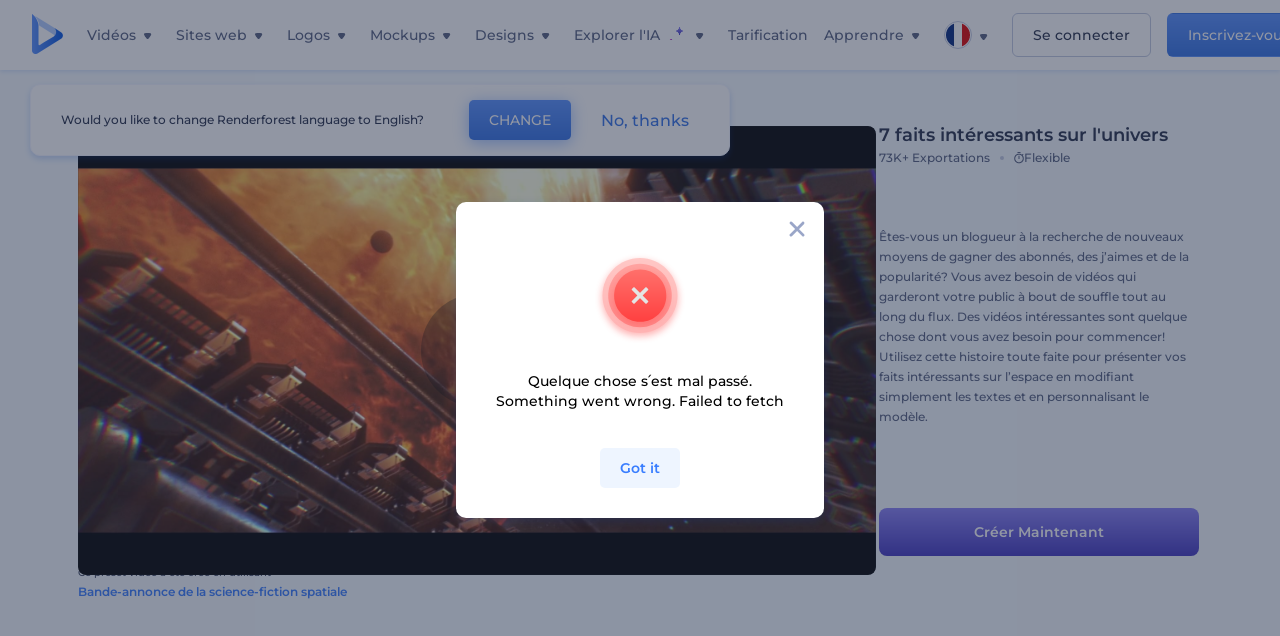

--- FILE ---
content_type: text/html; charset=utf-8
request_url: https://www.renderforest.com/fr/template/preset/interesting-facts-about-universe
body_size: 127581
content:
<!DOCTYPE html><html lang="fr" dir="ltr"><head><style>.freeze-scroll,img{max-width:100%}.nav-dropdown_item,.nav-dropdown_list,ol,ul{list-style:none}address,body,figure,h1,h2,h3,h4,h5,h6,li,p,ul{margin:0;padding:0}a,a:active,a:focus,a:hover,a:visited{text-decoration:none!important}a{-webkit-tap-highlight-color:transparent}body{min-width:320px}*,:after,:before{box-sizing:border-box}.rf-rectangle-btn{display:inline-block;background:linear-gradient(180deg,#5690FF 0,#387DFF 100%) no-repeat;box-shadow:0 3px 9px rgba(56,125,255,.2);border-radius:10px;color:#FFF;cursor:pointer;transition:all .1s linear;text-decoration:none;border:none;font-weight:400;white-space:nowrap;user-select:none}.nav-item-link,.tablet-nav__link{font-weight:500;font-size:14px;white-space:nowrap}.rf-rectangle-btn:hover{box-shadow:0 3px 16px 0 rgba(56,125,255,.5);background-image:linear-gradient(-179deg,#6EA0FF 5%,#518DFF 97%);color:#FFF}.rf-rectangle-btn:active{background-image:linear-gradient(-179deg,#4D88F9 0,#206CFD 96%)}.rf-rectangle-btn.rf-40{height:40px;line-height:40px;padding:0 20px;font-size:14px}@keyframes iconBouncingAnimation{0%,99%{transform:scale(0)}12.5%,87.5%{transform:scale(.25)}25%,75%{transform:scale(.5)}37.5%,62.5%{transform:scale(.75)}50%{transform:scale(1)}}a:not(:disabled):not(.disabled),button:not(:disabled):not(.disabled){cursor:pointer}.freeze-scroll{position:fixed!important;left:0;right:0;width:100%}button,input,textarea{font-family:inherit}body.scroll-off,html.scroll-off{overflow:hidden!important}.current-lang,.user-account-name{padding:0}.tablet-nav{display:none;align-self:stretch}@media only screen and (min-width:769px) and (max-width:1150px){.tablet-nav{display:flex}}.tablet-nav__list{display:flex;padding:0;list-style-type:none}.tablet-nav__item{display:flex;margin:0 20px}.tablet-nav__link{color:var(--text-color);line-height:70px;position:relative}.tablet-nav__link.active,.tablet-nav__link.link{color:var(--user-text-color)}.tablet-nav__link.active{cursor:default!important;pointer-events:none}.tablet-nav__link.active:after{border-radius:2px;background-color:var(--user-text-color);content:'';position:absolute;left:0;right:0;bottom:0;height:4px;width:100%}.rf-caret{position:relative;display:flex;justify-content:center;align-items:center;width:20px;height:20px;transition:transform .3s ease,border-color .2s linear;transform:translateY(-1px);pointer-events:none}.rf-caret.white:after{border-color:#FFF}.rf-caret:after{content:'';transform:rotate(45deg);border:var(--text-color) solid;border-width:0 2px 2px 0;padding:2px;transition:inherit}@media only screen and (max-width:1024px){.rf-caret:after{border-color:var(--text-hover-color)}}.main-header{--bg-color:#fff;--text-color:#545F7E;--text-hover-color:#252E48;--user-text-color:#3271E6;--user-text-hover-color:#004BD6;--user-color:#4E5A81;--tablet-text:#545F7E;position:relative;width:100%;height:70px;-webkit-overflow-scrolling:touch;background-color:var(--bg-color);z-index:103;transition:all .2s linear}@media only screen and (min-width:1151px){.main-header:not(.transparent):not(.desktop-fixed).fixed{background-color:rgba(255,255,255,.5);-webkit-backdrop-filter:blur(10px);backdrop-filter:blur(10px);box-shadow:0 6px 6px rgba(0,82,224,.1)}.main-header:not(.transparent):not(.desktop-fixed).fixed.firefox{background-color:rgba(255,255,255,.9)}.main-header.transparent{--bg-color:rgba(0, 0, 0, 0);--text-color:#545F7E;--text-hover-color:#252E48;--user-text-color:var(--text-color);--user-text-hover-color:var(--text-hover-color)}}@media only screen and (min-width:1151px) and (min-width:1151px){.main-header.transparent{background:0 0}}@media only screen and (min-width:1151px){.main-header.landing-header.transparent.spec-header .current-lang,.main-header.landing-header.transparent.spec-header .nav-item-link{color:#fff;transition:none}.main-header.transparent .user-menu-dropdown{top:55px}.main-header.cancel-subscription-header .main-navbar,.main-header.landing-header .main-nav-wrapper,.main-header.landing-header .main-navbar{justify-content:flex-end}.main-header.landing-header .change-lang-wrapper,.main-header.landing-header .main-nav-wrapper{margin:0}.main-header.landing-header.transparent:not(.spec-header){background-color:#fff}.main-header.landing-header.transparent.spec-header .nav-item-link:hover{opacity:.75}.main-header.landing-header.transparent.spec-header .nav-item-caret>svg>path{fill:#fff}}@media only screen and (max-width:1150px){.main-header{box-shadow:0 6px 6px rgba(0,82,224,.1);--tablet-text:#545F7E}}.main-header.with-submenu{margin-bottom:50px}.main-header.fixed{position:fixed;top:0;left:0}@media only screen and (min-width:769px){.main-header.desktop-fixed{box-shadow:0 2px 4px rgba(0,82,224,.12);position:fixed;top:0;left:0}}@media only screen and (min-width:1021px){.main-header.rf-promo-space-top{transform:translateY(52px)}}.main-header .main-header-container{padding:0 30px;width:100%;max-width:1700px;margin:0 auto;height:100%;display:flex;flex-direction:row;justify-content:space-between;align-items:center}@media only screen and (min-width:601px) and (max-width:767px){.main-header .main-header-container{padding:0 20px}}.main-header.desktop-fixed .main-header-container{max-width:1920px;padding:0 32px}.main-logo{height:100%;display:flex;align-items:center;flex:0 0 175px}@media only screen and (max-width:1600px){.main-logo{flex:0 0 31px}}.menu-right-wrapper{width:100%;height:100%}@media only screen and (max-width:1150px){.menu-right-wrapper{background:rgba(37,46,72,.4);backdrop-filter:blur(2px);-webkit-backdrop-filter:blur(2px);height:calc(100vh - 69px);height:calc(100dvh - 69px);width:100%;position:fixed;z-index:99;top:69px;display:block}html[dir=ltr] .menu-right-wrapper{left:0;transform:translateX(100%)}html[dir=rtl] .menu-right-wrapper{right:0;transform:translateX(-100%)}.menu-right-wrapper.pd-t-0{padding:0 0 30px}html[dir=ltr] .menu-right-wrapper.show,html[dir=ltr] .menu-right-wrapper.show .main-menu-wrapper,html[dir=rtl] .menu-right-wrapper.show,html[dir=rtl] .menu-right-wrapper.show .main-menu-wrapper{transform:translateX(0)}}.main-menu-wrapper{display:flex;justify-content:flex-end;align-items:center;height:100%}.main-menu-wrapper .main-navbar{display:flex;width:100%}@media only screen and (min-width:1151px){.main-menu-wrapper .main-navbar{flex-direction:row;height:100%}.main-menu-wrapper .main-nav-opener.hidden{display:none}}@media only screen and (max-width:1150px){.main-menu-wrapper .main-navbar{flex-direction:column;height:calc(100vh - 70px);height:calc(100dvh - 70px);overflow-y:scroll}.main-menu-wrapper .main-navbar.hidden{overflow:hidden}}.main-menu-wrapper .main-nav-wrapper{border-bottom:1px solid #C1C9E0;display:flex;height:100%}.main-menu-wrapper .main-nav-wrapper__empty{flex-grow:1}@media only screen and (min-width:1151px){.main-menu-wrapper .main-nav-wrapper{border:none;margin-inline-start:16px}.main-menu-wrapper .main-nav-ai{flex-grow:1}.main-menu-wrapper .main-nav-ai .nav-dropdown_item{padding-left:8px;padding-right:8px}}@media only screen and (min-width:1367px){.main-menu-wrapper .main-nav-wrapper{margin-inline-start:28px}}@media only screen and (min-width:1441px){.main-menu-wrapper .main-nav-wrapper{margin-inline-start:48px}}@media only screen and (min-width:1601px){.main-menu-wrapper .main-nav-wrapper{margin-inline-start:65px}}.main-menu-wrapper .main-nav-ai__icon{height:24px;margin-inline-start:4px;position:relative;width:24px}.main-menu-wrapper .main-nav-ai__icon:after,.main-menu-wrapper .main-nav-ai__icon:before{animation-name:iconBouncingAnimation;animation-duration:1.8s;animation-iteration-count:infinite;animation-play-state:running;animation-timing-function:ease-in-out;background-position:center;background-repeat:no-repeat;background-size:contain;content:'';position:absolute;transform:scale(0);transform-origin:center}.main-menu-wrapper .main-nav-ai__icon:after{animation-name:iconBouncingAnimation;background-image:url(https://static.rfstat.com/renderforest/images/v2/new-homepage/header/ai-icon-1.svg);height:16px;right:0;top:0;width:17px}.main-menu-wrapper .main-nav-ai__icon:before{animation-delay:.6s;background-image:url(https://static.rfstat.com/renderforest/images/v2/new-homepage/header/ai-icon-2.svg);bottom:0;height:15px;left:0;width:14px}@media only screen and (max-width:1150px){.main-menu-wrapper .main-nav-ai.main-nav-item{border-bottom:1px solid #C1C9E0}.main-menu-wrapper .main-nav-ai .nav-dropdown_item{border-bottom:1px solid #EEF5FF}.main-menu-wrapper .main-nav-ai .nav-dropdown_link{align-items:center;display:flex;height:60px;padding:0 20px}}.main-menu-wrapper .main-nav{display:flex;justify-content:flex-end;height:100%;list-style-type:none!important}.main-menu-wrapper.rf-ar .nav-dropdown_link-more:after{transform:translateX(0) rotate(180deg)}@media only screen and (min-width:1151px){.main-menu-wrapper .main-nav .nav-dropdown_list{column-gap:32px;display:grid;grid-template-rows:repeat(5,1fr);grid-auto-flow:column}.main-menu-wrapper .main-nav .nav-dropdown_list.single-column{column-gap:unset;display:initial}.main-menu-wrapper .main-nav .nav-dropdown_header-title.videos,.main-menu-wrapper .main-nav .nav-dropdown_header-title:hover{background-color:#EEF5FF}.main-menu-wrapper .nav-item-link{padding-left:8px;padding-right:8px}.main-menu-wrapper .main-nav .nav-dropdown{display:flex;flex-direction:column}.main-menu-wrapper .main-nav .nav-dropdown_header-title{align-items:center;border-radius:10px;color:#545F7E;display:flex;padding-left:16px;padding-right:16px;line-height:64px;height:64px}.main-menu-wrapper .main-nav .nav-dropdown_header-title.videos:before{background-image:url(https://static.rfstat.com/renderforest/images/v2/new-homepage/header/video_icon.svg),linear-gradient(180deg,#47D6E2 0,#3271E6 100%);background-image:image-set("https://static.rfstat.com/renderforest/images/v2/new-homepage/header/video_icon.png?v=2" type("image/png"),"https://static.rfstat.com/renderforest/images/v2/new-homepage/header/video_icon.svg" type("image/svg")),linear-gradient(180deg,#47D6E2 0,#3271E6 100%)}.main-menu-wrapper .main-nav .nav-dropdown_header-title.websites:before{background-image:url(https://static.rfstat.com/renderforest/images/v2/new-homepage/header/website_icon.svg),linear-gradient(180deg,#F45FE8 0,#766DE8 100%);background-image:image-set("https://static.rfstat.com/renderforest/images/v2/new-homepage/header/website_icon.png?v=2" type("image/png"),"https://static.rfstat.com/renderforest/images/v2/new-homepage/header/website_icon.svg" type("image/svg")),linear-gradient(180deg,#F45FE8 0,#766DE8 100%)}.main-menu-wrapper .main-nav .nav-dropdown_header-title.logos:before{background-image:url(https://static.rfstat.com/renderforest/images/v2/new-homepage/header/logo_icon.svg),linear-gradient(180deg,#FFD200 0,#BAAC00 100%);background-image:image-set("https://static.rfstat.com/renderforest/images/v2/new-homepage/header/logo_icon.png?v=2" type("image/png"),"https://static.rfstat.com/renderforest/images/v2/new-homepage/header/logo_icon.svg" type("image/svg")),linear-gradient(180deg,#FFD200 0,#BAAC00 100%)}.main-menu-wrapper .main-nav .nav-dropdown_header-title.mockups:before{background-image:url(https://static.rfstat.com/renderforest/images/v2/new-homepage/header/mockup_icon.svg),linear-gradient(180deg,#5CF0BE 0,#41BA82 100%);background-image:image-set("https://static.rfstat.com/renderforest/images/v2/new-homepage/header/mockup_icon.png?v=2" type("image/png"),"https://static.rfstat.com/renderforest/images/v2/new-homepage/header/mockup_icon.svg" type("image/svg")),linear-gradient(180deg,#5CF0BE 0,#41BA82 100%)}.main-menu-wrapper .main-nav .nav-dropdown_header-title.designs:before{background-image:url(https://static.rfstat.com/renderforest/images/v2/new-homepage/header/graphic_icon.svg),linear-gradient(180deg,#F560B6 0,#F2446C 100%);background-image:image-set("https://static.rfstat.com/renderforest/images/v2/new-homepage/header/graphic_icon.png?v=2" type("image/png"),"https://static.rfstat.com/renderforest/images/v2/new-homepage/header/graphic_icon.svg" type("image/svg")),linear-gradient(180deg,#F560B6 0,#F2446C 100%)}.main-menu-wrapper .main-nav .nav-dropdown_header-title:before{background-position:center;background-repeat:no-repeat;background-size:contain;border-radius:10px;box-shadow:inset 2px 2px 3px rgba(255,255,255,.3);content:'';display:inline-block;flex:0 0 32px;height:32px;margin-inline-end:12px;width:32px}.main-menu-wrapper .main-nav .nav-dropdown_header-title:hover>span{color:#252E48}.main-menu-wrapper .main-nav .nav-dropdown_header-title.videos:hover{background-color:#CFE0FF}.main-menu-wrapper .main-nav .nav-dropdown_header-title.websites{background-color:#FBF4FF}.main-menu-wrapper .main-nav .nav-dropdown_header-title.websites:hover{background-color:#F3E1FD}.main-menu-wrapper .main-nav .nav-dropdown_header-title.logos{background-color:#FFFADF}.main-menu-wrapper .main-nav .nav-dropdown_header-title.logos:hover{background-color:#FAF1C0}.main-menu-wrapper .main-nav .nav-dropdown_header-title.mockups{background-color:#ECFFF8}.main-menu-wrapper .main-nav .nav-dropdown_header-title.mockups:hover{background-color:#D5FAEC}.main-menu-wrapper .main-nav .nav-dropdown_header-title.designs{background-color:#FFF1F8}.main-menu-wrapper .main-nav .nav-dropdown_header-title.designs:hover{background-color:#FBD9EA}.main-menu-wrapper .nav-dropdown{left:-30px}.main-menu-wrapper .nav-dropdown.learn{left:unset;right:-100px}.main-menu-wrapper .nav-dropdown_link-more:after{transform:translateX(0) rotate(0)}.main-menu-wrapper .nav-dropdown_link-more:hover:after{transform:translateX(4px) rotate(0)}.main-menu-wrapper .nav-dropdown_header-title:hover>span,.main-menu-wrapper .nav-dropdown_item:hover>.nav-dropdown_link{transform:translateX(4px)}.main-menu-wrapper .nav-dropdown_item.new:hover>.nav-dropdown_link:after{transform:translateX(-4px)}.main-menu-wrapper .lang-item:hover,.main-menu-wrapper .user-menu__item:hover>.user-menu__link,.main-menu-wrapper .user-menu__link-icon:hover>span{transform:translateX(4px)}.main-menu-wrapper .user-menu{right:0}.main-menu-wrapper.rf-ar .nav-dropdown{left:unset;right:-30px}.main-menu-wrapper.rf-ar .nav-dropdown.learn{left:-100px;right:unset}.main-menu-wrapper.rf-ar .nav-dropdown_link-more:hover:after{transform:translateX(-4px) rotate(180deg)}.main-menu-wrapper.rf-ar .nav-dropdown_header-title:hover>span,.main-menu-wrapper.rf-ar .nav-dropdown_item:hover>.nav-dropdown_link{transform:translateX(-5px)}.main-menu-wrapper.rf-ar .nav-dropdown_item.new:hover>.nav-dropdown_link:after{transform:translateX(5px)}.main-menu-wrapper.rf-ar .lang-item:hover,.main-menu-wrapper.rf-ar .user-menu__item:hover>.user-menu__link,.main-menu-wrapper.rf-ar .user-menu__link-icon:hover>span{transform:translateX(-5px)}.main-menu-wrapper.rf-ar .user-menu{left:0;right:unset}}@media only screen and (min-width:1367px){.main-menu-wrapper .nav-item-link{padding-left:12px;padding-right:12px}}@media only screen and (min-width:1601px){.main-menu-wrapper .nav-item-link{padding-left:15px;padding-right:15px}}@media only screen and (max-width:1150px){.main-menu-wrapper{align-items:flex-start;background:#fff;box-shadow:inset 0 6px 12px 0 rgba(0,82,224,.101);flex-direction:column;justify-content:flex-start;overflow-x:hidden;overflow-y:auto;overscroll-behavior:contain;position:absolute;transition:all .12s ease-in-out;width:306px}html[dir=ltr] .main-menu-wrapper{right:0;transform:translateX(300px)}html[dir=rtl] .main-menu-wrapper{left:0;transform:translateX(-300px)}}@media only screen and (min-width:1151px){.main-nav-item{height:100%;position:relative;z-index:2}.main-nav-item.current-page{position:static;z-index:1}.main-nav-item.current-page .nav-item-link.active{cursor:default}}.triangle-wrap{opacity:0;width:100%;position:relative;pointer-events:none}.triangle-wrap.open-triangle{opacity:1!important}.triangle-wrap .triangle{pointer-events:none;position:absolute;left:50%;bottom:0;transform:translateX(-50%);width:0;border-bottom:solid 10px #3271E6!important;border-right:solid 10px transparent;border-left:solid 10px transparent}.triangle-wrap .triangle.hidden{display:none!important}.nav-item-link{display:inline-flex;align-items:center;height:100%;color:var(--text-color);cursor:pointer;transition:.2s linear}@media only screen and (max-width:1150px){.nav-item-link.homepage.mobile-side-trigger.videos:before{background-image:url(https://static.rfstat.com/renderforest/images/v2/new-homepage/header/video_icon.svg),linear-gradient(180deg,#47D6E2 0,#3271E6 100%);background-image:image-set("https://static.rfstat.com/renderforest/images/v2/new-homepage/header/video_icon.png?v=2" type("image/png"),"https://static.rfstat.com/renderforest/images/v2/new-homepage/header/video_icon.svg" type("image/svg")),linear-gradient(180deg,#47D6E2 0,#3271E6 100%)}.nav-item-link.homepage.mobile-side-trigger.websites:before{background-image:url(https://static.rfstat.com/renderforest/images/v2/new-homepage/header/website_icon.svg),linear-gradient(180deg,#F45FE8 0,#766DE8 100%);background-image:image-set("https://static.rfstat.com/renderforest/images/v2/new-homepage/header/website_icon.png?v=2" type("image/png"),"https://static.rfstat.com/renderforest/images/v2/new-homepage/header/website_icon.svg" type("image/svg")),linear-gradient(180deg,#F45FE8 0,#766DE8 100%)}.nav-item-link.homepage.mobile-side-trigger.logos:before{background-image:url(https://static.rfstat.com/renderforest/images/v2/new-homepage/header/logo_icon.svg),linear-gradient(180deg,#FFD200 0,#BAAC00 100%);background-image:image-set("https://static.rfstat.com/renderforest/images/v2/new-homepage/header/logo_icon.png?v=2" type("image/png"),"https://static.rfstat.com/renderforest/images/v2/new-homepage/header/logo_icon.svg" type("image/svg")),linear-gradient(180deg,#FFD200 0,#BAAC00 100%)}.nav-item-link.homepage.mobile-side-trigger.mockups:before{background-image:url(https://static.rfstat.com/renderforest/images/v2/new-homepage/header/mockup_icon.svg),linear-gradient(180deg,#5CF0BE 0,#41BA82 100%);background-image:image-set("https://static.rfstat.com/renderforest/images/v2/new-homepage/header/mockup_icon.png?v=2" type("image/png"),"https://static.rfstat.com/renderforest/images/v2/new-homepage/header/mockup_icon.svg" type("image/svg")),linear-gradient(180deg,#5CF0BE 0,#41BA82 100%)}.nav-item-link.homepage.mobile-side-trigger.designs:before{background-image:url(https://static.rfstat.com/renderforest/images/v2/new-homepage/header/graphic_icon.svg),linear-gradient(180deg,#F560B6 0,#F2446C 100%);background-image:image-set("https://static.rfstat.com/renderforest/images/v2/new-homepage/header/graphic_icon.png?v=2" type("image/png"),"https://static.rfstat.com/renderforest/images/v2/new-homepage/header/graphic_icon.svg" type("image/svg")),linear-gradient(180deg,#F560B6 0,#F2446C 100%)}.nav-item-link.homepage.mobile-side-trigger:before{background-position:center;background-repeat:no-repeat;background-size:contain;border-radius:10px;box-shadow:inset 2px 2px 3px rgba(255,255,255,.3);content:'';display:inline-block;flex:0 0 32px;height:32px;margin-inline-end:12px;width:32px}}.nav-item-wrap{display:none}@media only screen and (min-width:1151px){.nav-item-link.homepage+.nav-dropdown:hover,.nav-item-link.homepage:hover+.nav-dropdown,.nav-item-link.homepage:hover>.nav-dropdown{visibility:visible;opacity:1}.nav-item-link.homepage{cursor:default}.nav-item-link.homepage>span>svg{transition:all .3s ease;vertical-align:bottom}.nav-item-link.homepage:hover span>svg{transform:rotate(-180deg);transform-origin:50% 52%}.nav-item-link.homepage:hover>path{fill:#252E48}.nav-item-link.homepage+.nav-dropdown:hover .nav-dropdown_header-title,.nav-item-link.homepage+.nav-dropdown:hover .nav-dropdown_header-title>span,.nav-item-link.homepage+.nav-dropdown:hover .nav-dropdown_link,.nav-item-link.homepage:hover .nav-dropdown_header-title,.nav-item-link.homepage:hover .nav-dropdown_header-title>span,.nav-item-link.homepage:hover .nav-dropdown_link,.nav-item-link.homepage:hover .nav-dropdown_link-more:after,.nav-item-link.homepage:hover+.nav-dropdown,.nav-item-link.homepage:hover>.nav-dropdown{transition:all .3s ease}.nav-item-link:focus,.nav-item-link:hover{color:var(--text-hover-color)}.nav-item-link.active:not(.homepage){color:var(--user-text-color)}.nav-item-wrap.active{display:flex;height:100%}.nav-item-wrap.active:not(.homepage){display:block}.nav-item-wrap.active .nav-item-link{color:var(--user-text-color)}}@media only screen and (max-width:1150px){.nav-item-wrap.homepage{display:flex}.mobile-side-wrap .mobile-side-link,.mobile-side-wrap .mobile-side-link>span{color:#252E48;font-weight:600;border-bottom:1px solid #C1C9E0}.mobile-side-wrap{background-color:#FFF;height:100%;overscroll-behavior:contain;position:fixed;right:0;top:0;transition:all .12s ease-in-out;width:306px;z-index:11}html[dir=ltr] .mobile-side-wrap{transform:translateX(306px)}html[dir=rtl] .mobile-side-wrap{transform:translateX(-306px)}html[dir=ltr] .mobile-side-wrap.active,html[dir=rtl] .mobile-side-wrap.active{transform:translateX(0)}.mobile-side-wrap .mobile-side-link{align-items:center;background-color:#F5F8FE;box-shadow:inset 0 6px 12px 0 rgba(0,82,224,.101);display:flex;font-size:14px;height:60px;justify-content:center;padding:0 40px}.mobile-side-wrap .mobile-side-back{width:40px;height:40px;background-position:40% 50%;background-repeat:no-repeat;background-image:url(https://static.rfstat.com/renderforest/images/v2/new-homepage/chevron-left.svg);background-image:image-set("https://static.rfstat.com/renderforest/images/v2/new-homepage/chevron-left.webp" type("image/webp"),"https://static.rfstat.com/renderforest/images/v2/new-homepage/chevron-left.svg" type("image/svg"));display:block;position:absolute;top:10px}html[dir=ltr] .mobile-side-wrap .mobile-side-back{left:0}html[dir=rtl] .mobile-side-wrap .mobile-side-back{right:0}.mobile-side-wrap .mobile-side-back.rf-ar{background-position:60% 50%;background-repeat:no-repeat;background-image:url(https://static.rfstat.com/renderforest/images/v2/new-homepage/chevron-right.svg);background-image:image-set("https://static.rfstat.com/renderforest/images/v2/new-homepage/chevron-right.webp" type("image/webp"),"https://static.rfstat.com/renderforest/images/v2/new-homepage/chevron-right.svg" type("image/svg"))}.mobile-side-wrap .nav-dropdown{height:calc(100vh - 80px);height:calc(100dvh - 80px)}.mobile-side-wrap .nav-dropdown_container{flex-direction:column;gap:unset;height:100%;margin-bottom:0;margin-top:0;max-height:calc(100% - 120px);overflow-y:scroll}.mobile-side-wrap .nav-dropdown_list-wrap{margin-left:24px;margin-right:24px;padding-bottom:12px;padding-top:16px}.mobile-side-wrap .nav-dropdown_list-wrap:first-child{border-bottom:1px solid #C1C9E0}.mobile-side-wrap .nav-dropdown_header-subtitle{margin-bottom:12px;padding-left:8px;padding-right:8px}.mobile-side-wrap .nav-dropdown_link{align-items:center;display:flex;padding:10px 8px}.mobile-side-wrap .nav-dropdown_link-more{border-top:1px solid #C1C9E0;box-shadow:0 -4px 10px 0 rgba(0,82,224,.08);text-align:center}.mobile-side-wrap.nav-dropdown_list .nav-dropdown_item{margin-left:24px;margin-right:24px}.mobile-side-wrap.nav-dropdown_list .nav-mobile-back{margin-bottom:16px}}.nav-dropdown_header-title>span{color:#545F7E;font-size:14px;font-weight:500}.nav-dropdown_header-subtitle{color:#7683A8;font-size:14px;font-weight:500;line-height:18px;margin-bottom:16px}.nav-dropdown_container{display:flex;gap:48px;margin-bottom:24px;margin-top:24px}.nav-dropdown_item.new>a{align-items:center;display:flex;justify-content:space-between}.nav-dropdown_item.new>a:after{background-image:linear-gradient(270deg,#FF69B4 0,#8A2BE2 100%);border-radius:3px;color:#FFF;content:attr(data-new);display:inline-block;font-size:10px;font-weight:600;height:20px;line-height:20px;margin-inline-start:16px;padding-left:7px;padding-right:7px;transition:transform .3s ease}.nav-dropdown_link{color:#545F7E;display:inline-block;padding:8px 0;font-size:14px;font-weight:500;width:100%}.nav-dropdown_link-more{border-bottom:1px solid #C1C9E0;color:#3271E6;display:block;height:60px;font-size:14px;font-weight:500;line-height:60px;padding:0 20px}.nav-dropdown_link-more:after{background-position:center;background-repeat:no-repeat;background-size:contain;background-image:url(https://static.rfstat.com/renderforest/images/v2/new-homepage/arrow-blue_icon.svg);background-image:image-set("https://static.rfstat.com/renderforest/images/v2/new-homepage/arrow-blue_icon.webp" type("image/webp"),"https://static.rfstat.com/renderforest/images/v2/new-homepage/arrow-blue_icon.svg" type("image/svg"));content:'';display:inline-block;height:24px;margin-inline-start:6px;vertical-align:middle;transform:translateX(0);width:24px}@media only screen and (min-width:1151px) and (max-width:1366px){.nav-dropdown_header-title{line-height:48px;height:48px}.nav-dropdown_container{margin-bottom:16px;margin-top:16px}.nav-dropdown_link,.nav-dropdown_link-more{font-size:12px}}@media only screen and (min-width:1151px){.nav-dropdown_link-more:after:hover{color:#3271E6}.nav-dropdown{background-color:#FFF;box-shadow:0 3px 24px #252E4833;border-radius:16px;min-width:240px;opacity:0;padding:16px;position:absolute;top:100%;visibility:hidden}.nav-dropdown:before{background-color:transparent;content:'';display:block;height:calc(100% + 10px);left:0;position:absolute;top:0;transform:translate(-10px,0);width:calc(100% + 20px);z-index:-1}.nav-dropdown_column:first-child:before,.nav-dropdown_column:nth-child(2):before{background-color:#C1C9E0;bottom:4px;content:'';display:inline-block;top:0;width:1px}.nav-dropdown_column{list-style:none}.nav-dropdown_column:first-child{position:relative}.nav-dropdown_column:first-child:before{position:absolute;right:-24px}.nav-dropdown_column:first-child.rf-ar:before{right:unset;left:-24px}.nav-dropdown_column:nth-child(2){position:relative}.nav-dropdown_column:nth-child(2):before{position:absolute;right:-24px}.nav-dropdown_column:nth-child(2).rf-ar:before{right:unset;left:-24px}.nav-dropdown_header-title>span{font-weight:600}.nav-dropdown_header-title:before{background-color:rgba(84,95,126,.2);background-position:center;background-repeat:no-repeat;background-size:contain}.nav-dropdown_list-wrap:first-child:before,.nav-dropdown_list-wrap:nth-child(2):before{background-color:#C1C9E0;bottom:4px;content:'';display:inline-block;top:0;width:1px}.nav-dropdown_header-title.blogs:before{background-image:url(https://static.rfstat.com/renderforest/images/v2/new-homepage/header/blog_icon.svg);background-image:image-set("https://static.rfstat.com/renderforest/images/v2/new-homepage/header/blog_icon.png?v=2" type("image/png"),"https://static.rfstat.com/renderforest/images/v2/new-homepage/header/blog_icon.svg" type("image/svg"))}.nav-dropdown_header-title.use-cases:before{background-image:url(https://static.rfstat.com/renderforest/images/v2/new-homepage/header/useCaseIcon.svg);background-image:image-set("https://static.rfstat.com/renderforest/images/v2/new-homepage/header/useCaseIcon.png?v=2" type("image/png"),"https://static.rfstat.com/renderforest/images/v2/new-homepage/header/useCaseIcon.svg" type("image/svg"))}.nav-dropdown_header-title.helps:before{background-image:url(https://static.rfstat.com/renderforest/images/v2/new-homepage/header/help_icon.svg);background-image:image-set("https://static.rfstat.com/renderforest/images/v2/new-homepage/header/help_icon.png?v=2" type("image/png"),"https://static.rfstat.com/renderforest/images/v2/new-homepage/header/help_icon.svg" type("image/svg"))}.nav-dropdown_list-wrap{padding-left:6px;padding-right:6px}.nav-dropdown_list-wrap:first-child{position:relative}.nav-dropdown_list-wrap:first-child:before{position:absolute;right:-24px}.nav-dropdown_list-wrap:first-child.rf-ar:before{right:unset;left:-24px}.nav-dropdown_list-wrap:nth-child(2){position:relative}.nav-dropdown_list-wrap:nth-child(2):before{position:absolute;right:-24px}.nav-dropdown_list-wrap:nth-child(2).rf-ar:before{right:unset;left:-24px}.nav-dropdown_item{color:#545F7E}.nav-dropdown_item:hover>.nav-dropdown_link{color:#252E48}.nav-dropdown_item.new{background-color:#F4F3FF;border-radius:4px;transition:background-color .3s ease}.nav-dropdown_item.new:hover{background-color:#E9E8FF}.nav-dropdown_link{white-space:nowrap}.nav-dropdown_link-more{align-self:center;border:none;height:auto;line-height:32px}.nav-dropdown.learn{display:flex;gap:48px;width:unset}.nav-dropdown.learn .nav-dropdown_header-title{align-items:center;border-radius:8px;color:#545F7E;display:flex;line-height:50px;height:50px;padding-left:8px;padding-right:8px}}@media only screen and (min-width:1151px) and (min-width:1151px) and (max-width:1366px){.nav-dropdown.learn .nav-dropdown_header-title{line-height:48px;height:48px}}@media only screen and (min-width:1151px){.nav-dropdown.learn .nav-dropdown_header-title:before{border-radius:10px;box-shadow:inset 2px 2px 3px rgba(255,255,255,.3);content:'';display:inline-block;flex:0 0 32px;height:32px;margin-inline-end:12px;width:32px}.nav-dropdown.learn .nav-dropdown_header-title:hover{background-color:#EEF5FF}.nav-dropdown.learn .nav-dropdown_header-title:hover>span{color:#252E48}.nav-dropdown.learn .nav-dropdown_list{padding-left:10px;padding-right:10px}.nav-dropdown .nav-mobile-back{display:none}}@media only screen and (min-width:1601px){.nav-dropdown{padding:24px}}@media only screen and (max-width:1150px){.nav-dropdown.learn .nav-dropdown_header-title.explore:before{background-image:url(https://static.rfstat.com/renderforest/images/v2/new-homepage/header/explore_icon.svg);background-image:image-set("https://static.rfstat.com/renderforest/images/v2/new-homepage/header/explore_icon.png?v=2" type("image/png"),"https://static.rfstat.com/renderforest/images/v2/new-homepage/header/explore_icon.svg" type("image/svg"))}.nav-dropdown.learn .nav-dropdown_header-title.blogs:before{background-image:url(https://static.rfstat.com/renderforest/images/v2/new-homepage/header/blog_icon.svg);background-image:image-set("https://static.rfstat.com/renderforest/images/v2/new-homepage/header/blog_icon.png?v=2" type("image/png"),"https://static.rfstat.com/renderforest/images/v2/new-homepage/header/blog_icon.svg" type("image/svg"))}.nav-dropdown.learn .nav-dropdown_header-title.use-cases:before{background-image:url(https://static.rfstat.com/renderforest/images/v2/new-homepage/header/useCaseIcon.svg);background-image:image-set("https://static.rfstat.com/renderforest/images/v2/new-homepage/header/useCaseIcon.png?v=2" type("image/png"),"https://static.rfstat.com/renderforest/images/v2/new-homepage/header/useCaseIcon.svg" type("image/svg"))}.nav-dropdown.learn .nav-dropdown_header-title.helps:before{background-image:url(https://static.rfstat.com/renderforest/images/v2/new-homepage/header/help_icon.svg);background-image:image-set("https://static.rfstat.com/renderforest/images/v2/new-homepage/header/help_icon.png?v=2" type("image/png"),"https://static.rfstat.com/renderforest/images/v2/new-homepage/header/help_icon.svg" type("image/svg"))}.nav-dropdown.learn .nav-dropdown_header-title:before{background-color:rgba(84,95,126,.2);background-position:center;background-repeat:no-repeat;background-size:contain;border-radius:10px;box-shadow:inset 2px 2px 3px rgba(255,255,255,.3);content:'';display:inline-block;flex:0 0 32px;height:32px;margin-inline-end:12px;width:32px}}.submenu-inner_menu,.tag-menu{display:none;bottom:0;list-style-type:none;position:absolute}.submenu-inner_menu{left:50%;padding:0;min-width:100%;transform:translate(-50%,100%)}.submenu-inner_menu__item .submenu-item-link{justify-content:flex-start;line-height:2.88;white-space:nowrap;color:#B9CFFF}.submenu-inner_menu__item .submenu-item-link.active{background-color:#5690FF;color:#FFF}.tag-menu_indicator{cursor:pointer}@media only screen and (max-width:1299px){.tag-menu_indicator{display:none}}.tag-menu{right:-52%;flex-wrap:wrap;padding:10px;width:79.12vw;background-color:#3271E6;max-width:1156px;transform:translateY(100%)}.tag-menu.rf-ar{right:auto;left:-108%}@media only screen and (min-width:1300px){.submenu-inner_menu,.tag-menu{max-height:calc((100vh) - 130px);overflow-y:auto;-webkit-overflow-scrolling:touch;-ms-scroll-chaining:contain contain;overscroll-behavior:contain contain}}.tag-menu__item{margin:6px 10px;border-radius:10px;overflow:hidden}.tag-menu__item__link{display:block;padding:6px 10px;font-size:14px;font-weight:500;color:#FFF;background:rgba(0,82,224,.5);transition:.2s linear}.tag-menu__item__link:hover{background:#5690FF}.tag-menu__item__link:focus{color:#FFF}.tag-menu__item__link.active{background:#FFF;color:#387dff}.tag-menu__item__link:not(.active):hover{color:#FFF}.nav-item-submenu-wrap{z-index:100;background-color:#3271E6;list-style-type:none!important;position:absolute;left:0;top:70px;width:100%;opacity:0;height:50px;display:none;flex-direction:row;align-items:center}@media only screen and (min-width:1300px){.nav-item-submenu-wrap{transition:all .35s;padding:0 20px}.nav-item-submenu-wrap.createVideo.rf-jp .submenu-item-link{font-size:12px}}.nav-item-submenu-wrap.open-submenu{display:flex;justify-content:center;opacity:1}@media screen and (max-width:1024px){.nav-item-submenu-wrap.open-submenu{flex-direction:column}}.nav-item-submenu-item{height:100%}.nav-item-submenu-item.tag-menu_indicator .submenu-item-link{background-color:#2770f6}.nav-item-submenu-item.tag-menu_indicator .submenu-item-link:hover{background-color:#5690FF}.nav-item-submenu-item.has-menu{position:relative}@media only screen and (min-width:1151px){.nav-item-submenu-item.has-menu:hover .rf-caret{transform:rotate(180deg) translateY(-3px)}.nav-item-submenu-item.has-menu:hover .submenu-inner_menu{display:block}.nav-item-submenu-item.has-menu:hover .tag-menu{display:flex}}.submenu-item-link{font-size:14px;font-weight:500;padding:0 2vw;color:#FFF;display:flex;align-items:center;justify-content:center;height:100%;background-color:#3271E6;transition:all .2s linear}@media only screen and (min-width:1151px) and (max-width:1365px){.submenu-item-link{padding:0 1vw}}@media only screen and (max-width:1150px){.submenu-item-link .rf-caret{display:none}.sign-btns .sign-btn.sign-up{margin-bottom:12px}}@media only screen and (min-width:1151px){.submenu-item-link:focus{color:#FFF}.submenu-item-link:hover{background-color:#2870f6;color:#FFF}.sign-btns .sign-btn{margin-inline-start:16px}}.submenu-item-link.active{background-color:#5690FF}.sign-btns{align-items:center;display:flex;order:1}.sign-btns .sign-btn{border:none;border-radius:6px;display:inline-block;font-size:14px;height:44px;line-height:42px;padding:0 22px;font-weight:500;transition:all .2s ease;white-space:nowrap}@media only screen and (max-width:1299px){.sign-btns .sign-btn{padding:0 20px}}.sign-btns .sign-btn>svg{margin-inline-end:8px;vertical-align:middle}.sign-btns .sign-btn.sign-in{background-color:transparent;border:1px solid #C1C9E0;color:#252E48}@media only screen and (min-width:1151px) and (max-width:1250px){.sign-btns .sign-btn.sign-in:not(.rf-en){display:none}}.sign-btns .sign-btn.sign-in:focus{background-color:#EEF5FF}.sign-btns .sign-btn.sign-up{background-image:linear-gradient(180deg,#5690FF 0,#3271E6 100%);border:1px solid transparent;color:#FFF}@media only screen and (min-width:1151px){.sign-btns .sign-btn.sign-in:hover{background-color:#EEF5FF}.sign-btns .sign-btn.sign-up:hover{background-image:linear-gradient(180deg,#6EA0FF 0,#518DFF 100%)}}.sign-btns .sign-btn.sign-up:focus{background-image:linear-gradient(180deg,#4D88F9 0,#206CFD 100%)}.change-lang-wrapper{border-bottom:1px solid #C1C9E0;display:flex;height:100%;position:relative}.change-lang-wrapper .nav-item-caret>svg{transition:all .3s ease;vertical-align:middle}@media only screen and (min-width:1151px){.change-lang-wrapper{border:none;line-height:70px;padding-inline-start:8px}.change-lang-wrapper:hover .nav-item-caret>svg{transform:rotate(-180deg);transform-origin:50% 52%}.change-lang-wrapper:hover .nav-item-caret>svg>path{fill:#252E48}.change-lang-wrapper:hover .choose-lang{opacity:1;transition:all .3s ease;visibility:visible}.change-lang-wrapper:hover .choose-lang:before{background-color:transparent;content:'';display:block;height:calc(100% + 10px);left:0;position:absolute;top:0;transform:translate(-10px,0);width:calc(100% + 20px);z-index:-1}.change-lang-wrapper:hover .choose-lang .lang-item{transition:all .2s linear}}@media only screen and (min-width:1151px) and (min-width:1151px){.change-lang-wrapper:hover .flag-wrap{border-color:#545F7E}}.free-trial-link{display:none}.current-lang{align-items:center;background-color:transparent;color:var(--text-color);cursor:pointer;display:flex;font-size:14px;font-weight:500;text-transform:capitalize;transition:all .2s linear}.current-lang .flag-wrap{width:28px;height:28px;border:1px solid #C1C9E0;border-radius:50%;display:flex;align-items:center;justify-content:center;transition:all .3s linear}@media only screen and (max-width:1150px){.nav-item-caret{margin-inline-start:auto}.current-lang .flag-wrap{width:32px;height:32px}}.choose-lang{padding:0 20px}@media screen and (min-width:1151px){.choose-lang{background-color:#FFF;box-shadow:0 3px 24px #252E4833;border-radius:10px;opacity:0;padding:10px 30px;position:absolute;right:0;top:70px;width:200px;visibility:hidden;z-index:100}.choose-lang.rf-ar{right:unset;left:0}}.choose-lang .lang-item{align-items:center;color:#545F7E;display:flex;font-size:14px;font-weight:500;height:50px;line-height:100%}.choose-lang .lang-item .country-name{flex-grow:1;margin-inline-start:15px}.country-name-mobile{display:none}@media only screen and (max-width:1150px){.country-name-mobile{display:block}}.flag-lang-wrap{display:flex;align-items:center;gap:15px}.flag-lang-wrap .country-flag{height:24px;width:24px}@media only screen and (max-width:1150px){.flag-lang-wrap{gap:13px}.flag-lang-wrap .country-flag{height:28px;width:28px}}.country-flag{background-position:center;background-repeat:no-repeat;background-size:cover;border-radius:50%;height:30px;width:30px;display:block}.country-flag.en{background-image:url(https://static.rfstat.com/renderforest/images/v2/new-homepage/flags/flag-en.jpg);background-image:image-set("https://static.rfstat.com/renderforest/images/v2/new-homepage/flags/flag-en.avif" type("image/avif"),"https://static.rfstat.com/renderforest/images/v2/new-homepage/flags/flag-en.jpg" type("image/jpeg"))}.country-flag.pt{background-image:url(https://static.rfstat.com/renderforest/images/v2/new-homepage/flags/flag-br.jpg);background-image:image-set("https://static.rfstat.com/renderforest/images/v2/new-homepage/flags/flag-br.avif" type("image/avif"),"https://static.rfstat.com/renderforest/images/v2/new-homepage/flags/flag-br.jpg" type("image/jpeg"))}.country-flag.es{background-image:url(https://static.rfstat.com/renderforest/images/v2/new-homepage/flags/flag-es.jpg);background-image:image-set("https://static.rfstat.com/renderforest/images/v2/new-homepage/flags/flag-es.avif" type("image/avif"),"https://static.rfstat.com/renderforest/images/v2/new-homepage/flags/flag-es.jpg" type("image/jpeg"))}.country-flag.de{background-image:url(https://static.rfstat.com/renderforest/images/v2/new-homepage/flags/flag-de.jpg);background-image:image-set("https://static.rfstat.com/renderforest/images/v2/new-homepage/flags/flag-de.avif" type("image/avif"),"https://static.rfstat.com/renderforest/images/v2/new-homepage/flags/flag-de.jpg" type("image/jpeg"))}.country-flag.fr{background-image:url(https://static.rfstat.com/renderforest/images/v2/new-homepage/flags/flag-fr.jpg);background-image:image-set("https://static.rfstat.com/renderforest/images/v2/new-homepage/flags/flag-fr.avif" type("image/avif"),"https://static.rfstat.com/renderforest/images/v2/new-homepage/flags/flag-fr.jpg" type("image/jpeg"))}.country-flag.ar{background-image:url(https://static.rfstat.com/renderforest/images/v2/new-homepage/flags/flag-ar.jpg);background-image:image-set("https://static.rfstat.com/renderforest/images/v2/new-homepage/flags/flag-ar.avif" type("image/avif"),"https://static.rfstat.com/renderforest/images/v2/new-homepage/flags/flag-ar.jpg" type("image/jpeg"))}.country-flag.jp{background-image:url(https://static.rfstat.com/renderforest/images/v2/new-homepage/flags/flag-jp.jpg);background-image:image-set("https://static.rfstat.com/renderforest/images/v2/new-homepage/flags/flag-jp.avif" type("image/avif"),"https://static.rfstat.com/renderforest/images/v2/new-homepage/flags/flag-jp.jpg" type("image/jpeg"))}.country-flag.am{background-image:url(https://static.rfstat.com/renderforest/images/v2/new-homepage/flags/flag-am.jpg);background-image:image-set("https://static.rfstat.com/renderforest/images/v2/new-homepage/flags/flag-am.avif" type("image/avif"),"https://static.rfstat.com/renderforest/images/v2/new-homepage/flags/flag-am.jpg" type("image/jpeg"))}.country-flag.tr{background-image:url(https://static.rfstat.com/renderforest/images/v2/new-homepage/flags/flag-tr.jpg);background-image:image-set("https://static.rfstat.com/renderforest/images/v2/new-homepage/flags/flag-tr.avif" type("image/avif"),"https://static.rfstat.com/renderforest/images/v2/new-homepage/flags/flag-tr.jpg" type("image/jpeg"))}.country-flag.ru{background-image:url(https://static.rfstat.com/renderforest/images/v2/new-homepage/flags/flag-ru.jpg);background-image:image-set("https://static.rfstat.com/renderforest/images/v2/new-homepage/flags/flag-ru.avif" type("image/avif"),"https://static.rfstat.com/renderforest/images/v2/new-homepage/flags/flag-ru.jpg" type("image/jpeg"))}.user-menu-wrapper{align-items:center;position:relative;order:1}@media only screen and (min-width:1151px){.user-menu-wrapper:hover,.user-menu-wrapper:hover .user-menu .user-menu__link,.user-menu-wrapper:hover .user-menu .user-menu__link-icon>span{transition:all .3s ease}.user-menu-wrapper{padding-inline-start:18px}.user-menu-wrapper:hover .name-caret>svg{transform:rotate(-180deg);transform-origin:50% 52%}.user-menu-wrapper:hover .name-caret>svg>path{fill:#252E48}.user-menu-wrapper:hover .user-menu{opacity:1;transition:all .3s ease;visibility:visible}.user-menu-wrapper:hover .main-nav-opener .user-icon-wrapper{border-color:#545F7E!important}}.user-menu-wrapper .name-caret>svg{transition:all .3s ease;vertical-align:middle}@media only screen and (min-width:1300px){.user-menu-wrapper{height:100%}.user-menu-wrapper.rf-ar .user-menu-dropdown{right:auto;left:50%;transform:translateX(-67%)}.user-menu-wrapper.rf-ar .user-menu-dropdown .user-menu-dropdown-item:first-child::before{display:none}}.user-menu-wrapper .user-name-overlay{width:100%;height:100%;position:absolute;top:0;left:0;z-index:1;cursor:pointer}@media screen and (max-width:1150px){.user-menu-wrapper .user-name-overlay{height:70px}}.user-menu-wrapper .user-account-name{border:none;outline:0;background:0 0}.user-menu-wrapper .user-account-name .account-btn-wrap{height:fit-content;line-height:19px;font-weight:500;border-radius:20px;cursor:pointer;text-overflow:ellipsis;white-space:nowrap;color:var(--tablet-text);transition:.2s linear}@media only screen and (max-width:1150px){.user-menu-wrapper .user-account-name .account-btn-wrap{background:#FFF;border:none;align-items:center;display:flex;justify-content:space-between}}.user-menu-wrapper .user-account-name .account-btn-wrap .name-caret{display:none}@media only screen and (max-width:1150px){.user-menu-wrapper .user-account-name .account-btn-wrap .name-caret{display:block}}.user-menu-wrapper .user-account-name .signed-user-icon path{fill:currentColor;transition:fill .2s linear}.user-menu-wrapper .user-account-name+.user-menu .account-btn-wrap{display:none;cursor:auto}@media screen and (min-width:1151px){.user-menu-wrapper .user-account-name+.user-menu .account-btn-wrap{display:flex;justify-content:flex-start;align-items:center;padding:22px;border-bottom:1px solid #C1C9E0}.user-menu-wrapper .user-account-name+.user-menu .account-btn-wrap .user-icon-wrapper:hover{border:1px solid #C1C9E0}}@media screen and (min-width:1151px) and (max-width:1366px){.user-menu-wrapper .user-account-name+.user-menu .account-btn-wrap{padding:11px 22px}}.user-menu-wrapper .user-account-name+.user-menu .account-btn-wrap .user-icon-wrapper{cursor:auto}.user-menu-wrapper .user-account-name+.user-menu .account-btn-wrap .mail-text,.user-menu-wrapper .user-account-name+.user-menu .account-btn-wrap .name-text{display:block!important}#header-user-menu .user-name-wrapper{flex:0 0 240px;overflow:hidden}#header-user-menu .mail-text,#header-user-menu .name-text{display:none;overflow:hidden;text-overflow:ellipsis;white-space:nowrap;margin-bottom:3px;margin-inline-start:10px;margin-inline-end:12px;text-align:start;user-select:none}@media screen and (max-width:1150px){#header-user-menu .user-name-wrapper{flex:0 0 200px}#header-user-menu .mail-text,#header-user-menu .name-text{display:block}}#header-user-menu .name-text{font-size:14px;font-weight:600;color:#252E48}#header-user-menu .mail-text{color:#545F7E;font-size:12px;font-weight:400}#header-user-menu .view-account{font-size:12px;font-weight:600;margin-inline-end:7px;margin-inline-start:10px;color:#545F7E;background:linear-gradient(transparent,#545F7E) no-repeat;background-size:0 2px;-webkit-box-decoration-break:clone;box-decoration-break:clone;position:relative;text-decoration:underline;transition:all .3s linear}html[dir=ltr] #header-user-menu .view-account{background-position:left bottom}html[dir=rtl] #header-user-menu .view-account{background-position:right bottom}@media screen and (min-width:769px){#header-user-menu .view-account:hover{background-size:100% 2px}}#header-user-menu .user-icon-wrapper{border:1px solid #C1C9E0;border-radius:30px;padding:1px;transition:all .3s linear}#header-user-menu .user-icon{align-items:center;background-position:center;background-size:cover;background-repeat:no-repeat;background-color:transparent;background-image:var(--user-bg);border-radius:50%;display:flex;justify-content:center;height:38px;overflow:hidden;position:relative;width:38px}@media only screen and (max-width:1299px){#header-user-menu .user-icon .signed-user-icon{transform:translateX(-3px)}#header-user-menu .user-icon .signed-user-icon.rf-ar{transform:translateX(5px)}}.user-menu{opacity:0;width:100%;overflow-x:hidden;overflow-y:auto}@media screen and (min-width:1151px){.user-menu,.user-menu:before{display:block;position:absolute}.user-menu{background-color:#FFF;border-radius:10px;box-shadow:0 3px 24px #252E4833;max-height:calc(100vh - 100px);top:100%;visibility:hidden;width:306px;z-index:100}.user-menu:before{background-color:transparent;content:'';height:calc(100% + 10px);left:0;top:0;transform:translate(-10px,0);width:calc(100% + 20px);z-index:-1}}.user-menu__subtitle{color:#252E48;font-size:12px;font-weight:600;padding:20px 20px 0}.user-menu__list{list-style-type:none;padding:10px 20px}.user-menu__list:not(:last-child){border-bottom:1px solid #C1C9E0}@media screen and (min-width:1025px){.user-menu__item{color:#252E48}}.user-menu__item:not(.sign-out)>.user-menu__link{padding:10px}.user-menu__item.account{display:none}@media only screen and (max-width:1150px){.user-menu__item.account{display:block}}.user-menu__link{color:#545F7E;display:block;padding:10px 0;font-size:14px;font-weight:500}.user-menu__link-icon{align-items:center;border-radius:10px;color:#545F7E;display:flex;line-height:50px;height:50px;padding-left:16px;padding-right:16px}.user-menu__link-icon>span{font-size:14px;font-weight:500;line-height:1.3}.user-menu__link-icon:before{background-color:rgba(84,95,126,.2);background-position:center;background-repeat:no-repeat;background-size:contain;border-radius:10px;box-shadow:inset 2px 2px 3px rgba(255,255,255,.3);content:'';display:inline-block;flex:0 0 32px;height:32px;margin-inline-end:12px;width:32px}.user-menu__link-icon.domains:before{background-image:url(https://static.rfstat.com/renderforest/images/v2/new-homepage/header/domain_icon.svg),linear-gradient(180deg,#FAC538 0,#FF8008 100%);background-image:image-set("https://static.rfstat.com/renderforest/images/v2/new-homepage/header/domain_icon.png?v=2" type("image/png"),"https://static.rfstat.com/renderforest/images/v2/new-homepage/header/domain_icon.svg" type("image/svg")),linear-gradient(180deg,#FAC538 0,#FF8008 100%)}.user-menu__link-icon.ai-images:before{background-image:url(https://static.rfstat.com/renderforest/images/v2/new-homepage/header/ai_images_icon_v2.svg),linear-gradient(180deg,#8980F7 0,#4136C1 100%);background-image:image-set("https://static.rfstat.com/renderforest/images/v2/new-homepage/header/ai_images_icon_v2.png" type("image/png"),"https://static.rfstat.com/renderforest/images/v2/new-homepage/header/ai_images_icon_v2.svg" type("image/svg")),linear-gradient(180deg,#8980F7 0,#4136C1 100%)}.user-menu__link-icon.favorites:before{background-image:url(https://static.rfstat.com/renderforest/images/v2/new-homepage/header/heart_icon.svg);background-image:image-set("https://static.rfstat.com/renderforest/images/v2/new-homepage/header/heart_icon.png?v=2" type("image/png"),"https://static.rfstat.com/renderforest/images/v2/new-homepage/header/heart_icon.svg" type("image/svg"))}.user-menu__link-icon.files:before{background-image:url(https://static.rfstat.com/renderforest/images/v2/new-homepage/header/file_icon.svg);background-image:image-set("https://static.rfstat.com/renderforest/images/v2/new-homepage/header/file_icon.png?v=2" type("image/png"),"https://static.rfstat.com/renderforest/images/v2/new-homepage/header/file_icon.svg" type("image/svg"))}.user-menu__link-icon.account:before{background-image:url(https://static.rfstat.com/renderforest/images/v2/new-homepage/header/account_icon.svg);background-image:image-set("https://static.rfstat.com/renderforest/images/v2/new-homepage/header/account_icon.png?v=2" type("image/png"),"https://static.rfstat.com/renderforest/images/v2/new-homepage/header/account_icon.svg" type("image/svg"))}.user-menu__link-icon.color:before{background-image:url(https://static.rfstat.com/renderforest/images/v2/new-homepage/header/color_icon.svg);background-image:image-set("https://static.rfstat.com/renderforest/images/v2/new-homepage/header/color_icon.png?v=2" type("image/png"),"https://static.rfstat.com/renderforest/images/v2/new-homepage/header/color_icon.svg" type("image/svg"))}.user-menu__link-icon.star:before{background-image:url(https://static.rfstat.com/renderforest/images/v2/new-homepage/header/star_icon.svg);background-image:image-set("https://static.rfstat.com/renderforest/images/v2/new-homepage/header/star_icon.png?v=2" type("image/png"),"https://static.rfstat.com/renderforest/images/v2/new-homepage/header/star_icon.svg" type("image/svg"))}.user-menu__link-icon.videos:before{background-image:url(https://static.rfstat.com/renderforest/images/v2/new-homepage/header/video_icon.svg),linear-gradient(180deg,#47D6E2 0,#3271E6 100%);background-image:image-set("https://static.rfstat.com/renderforest/images/v2/new-homepage/header/video_icon.png?v=2" type("image/png"),"https://static.rfstat.com/renderforest/images/v2/new-homepage/header/video_icon.svg" type("image/svg")),linear-gradient(180deg,#47D6E2 0,#3271E6 100%)}.user-menu__link-icon.websites:before{background-image:url(https://static.rfstat.com/renderforest/images/v2/new-homepage/header/website_icon.svg),linear-gradient(180deg,#F45FE8 0,#766DE8 100%);background-image:image-set("https://static.rfstat.com/renderforest/images/v2/new-homepage/header/website_icon.png?v=2" type("image/png"),"https://static.rfstat.com/renderforest/images/v2/new-homepage/header/website_icon.svg" type("image/svg")),linear-gradient(180deg,#F45FE8 0,#766DE8 100%)}.user-menu__link-icon.logos:before{background-image:url(https://static.rfstat.com/renderforest/images/v2/new-homepage/header/logo_icon.svg),linear-gradient(180deg,#FFD200 0,#BAAC00 100%);background-image:image-set("https://static.rfstat.com/renderforest/images/v2/new-homepage/header/logo_icon.png?v=2" type("image/png"),"https://static.rfstat.com/renderforest/images/v2/new-homepage/header/logo_icon.svg" type("image/svg")),linear-gradient(180deg,#FFD200 0,#BAAC00 100%)}.user-menu__link-icon.mockups:before{background-image:url(https://static.rfstat.com/renderforest/images/v2/new-homepage/header/mockup_icon.svg),linear-gradient(180deg,#5CF0BE 0,#41BA82 100%);background-image:image-set("https://static.rfstat.com/renderforest/images/v2/new-homepage/header/mockup_icon.png?v=2" type("image/png"),"https://static.rfstat.com/renderforest/images/v2/new-homepage/header/mockup_icon.svg" type("image/svg")),linear-gradient(180deg,#5CF0BE 0,#41BA82 100%)}.user-menu__link-icon.designs:before{background-image:url(https://static.rfstat.com/renderforest/images/v2/new-homepage/header/graphic_icon.svg),linear-gradient(180deg,#F560B6 0,#F2446C 100%);background-image:image-set("https://static.rfstat.com/renderforest/images/v2/new-homepage/header/graphic_icon.png?v=2" type("image/png"),"https://static.rfstat.com/renderforest/images/v2/new-homepage/header/graphic_icon.svg" type("image/svg")),linear-gradient(180deg,#F560B6 0,#F2446C 100%)}.user-menu__link-icon:hover{background-color:#EEF5FF}.user-menu__link-icon:hover>span{color:#252E48}.hamburger-wrapper{display:none;margin-right:-10px}.hamburger-wrapper .hamburger-btn{color:#252E48;display:block;font-size:3em;overflow:hidden;position:relative;height:1em;width:1em}.hamburger-wrapper .hamburger-btn svg{fill:currentColor;display:block;height:1em!important;width:1em!important;position:absolute;transition:color .12s,transform NaNs;top:0;left:0}.hamburger-wrapper .hamburger-btn.open #ht{transform:translate(-10%,10%) rotate(45deg)}.hamburger-wrapper .hamburger-btn.open #hm{transform:translateX(-100%)}.hamburger-wrapper .hamburger-btn.open #hb{transform:translate(-10%,-9%) rotate(-45deg)}@media only screen and (max-width:1150px){.main-header,.main-header.with-submenu{margin-bottom:0}.main-menu-wrapper .nav-mobile-item{display:flex;align-items:center;justify-content:space-between;height:60px;padding:0 20px}.main-menu-wrapper .nav-mobile-item.active{color:#252E48}.main-menu-wrapper .nav-mobile-subitem{align-items:center;display:flex;height:60px;padding:0 20px;background-position:92% 50%;background-repeat:no-repeat;background-image:url(https://static.rfstat.com/renderforest/images/v2/new-homepage/chevron-right.svg);background-image:image-set("https://static.rfstat.com/renderforest/images/v2/new-homepage/chevron-right.webp" type("image/webp"),"https://static.rfstat.com/renderforest/images/v2/new-homepage/chevron-right.svg" type("image/svg"))}.main-menu-wrapper .nav-mobile-subitem.rf-ar{background-position:8% 50%;background-repeat:no-repeat;background-image:url(https://static.rfstat.com/renderforest/images/v2/new-homepage/chevron-left.svg);background-image:image-set("https://static.rfstat.com/renderforest/images/v2/new-homepage/chevron-left.webp" type("image/webp"),"https://static.rfstat.com/renderforest/images/v2/new-homepage/chevron-left.svg" type("image/svg"))}.main-menu-wrapper .nav-item-link{flex-grow:1}.main-menu-wrapper .main-nav{display:flex;flex-direction:column;list-style-type:none!important;width:100%;height:auto}.main-menu-wrapper .main-nav-wrapper{width:100%;height:auto;flex-direction:column}.main-menu-wrapper .main-nav-opener{color:#545F7E;cursor:pointer;font-size:14px;font-weight:500}.main-menu-wrapper .main-nav-opener .nav-item-caret>svg{transition:all .3s ease}.main-menu-wrapper .main-nav-opener+.nav-mobile-list{background-color:#F5F8FE;max-height:0;opacity:0;overflow:hidden;transition:all .1s ease}.main-menu-wrapper .main-nav-opener.active .name-caret>svg,.main-menu-wrapper .main-nav-opener.active>.nav-item-caret>svg{transform:rotate(-180deg);transform-origin:50% 52%}.main-menu-wrapper .main-nav-opener.active .name-caret>svg>path,.main-menu-wrapper .main-nav-opener.active>.nav-item-caret>svg>path{fill:#252E48}.main-menu-wrapper .main-nav-opener.active+.nav-mobile-list{max-height:1000px;opacity:1;transition:all .12s ease-out}.main-menu-wrapper .main-nav-item{border-bottom:1px solid #EEF5FF;transition:1s}.main-menu-wrapper .main-nav-item.mobile,.user-menu-wrapper{border-bottom:1px solid #C1C9E0}.main-menu-wrapper .main-nav-item .triangle,.main-menu-wrapper .main-nav-item.nav-mobile-subitem .nav-item-caret{display:none}.main-menu-wrapper .main-nav-link{height:56px;padding:0 30px;font-size:16px;cursor:pointer;position:relative;color:#363F5A}.nav-item-submenu-wrap{width:100%;overflow:hidden;position:static;left:unset;opacity:1;display:block;background:#F5FAFE;height:initial;max-height:0;transition:max-height .5s}.choose-lang,.user-menu-wrapper .user-menu{transition:all .3s ease}.nav-item-submenu-wrap.open{max-height:1000px}.nav-item-submenu-wrap .nav-item-submenu-item{height:40px;width:100%;padding:4px 0}.nav-item-submenu-wrap .nav-item-submenu-item:first-child{padding:20px 0 0}.nav-item-submenu-wrap .nav-item-submenu-item:last-child{padding:0 0 20px}.nav-item-submenu-item .submenu-item-link{font-size:16px;padding:0 30px 0 50px;background:#F5FAFE;font-weight:500;color:#252E48;justify-content:flex-start}.nav-item-submenu-item .submenu-item-link.rf-ar{padding:0 50px 0 30px}.nav-item-submenu-item .submenu-item-link.active{background-color:#EEF5FF;color:#3271E6}.user-menu-wrapper{align-items:flex-start;flex-direction:column;order:-1;width:100%;z-index:10}.user-menu-wrapper .user-account-name{width:100%;height:70px;padding:0 20px}.user-menu-wrapper .user-menu-dropdown{width:100%;position:static;transform:none;box-shadow:none;background:#F5FAFE;display:block;max-height:0;overflow:hidden}.user-menu-dropdown .user-menu-dropdown-item{width:100%;background-color:#F5FAFE;margin:10px 0}.user-menu-dropdown .user-menu-dropdown-item:first-child{margin:20px 0 0}.user-menu-dropdown .user-menu-dropdown-item:last-child{margin:0 0 20px}.user-menu-dropdown-item .user-menu-dropdown-link{color:#252E48;font-size:16px;justify-content:flex-start;width:100%;padding:0 30px 0 50px}.user-menu-dropdown-item .user-menu-dropdown-link.rf-ar{padding:0 50px 0 30px}.sign-btns{flex-direction:column-reverse;padding:30px 20px;order:1;width:100%}.sign-btns .sign-btn{text-align:center;width:100%}.change-lang-wrapper{flex-direction:column;height:auto;width:100%}.main-header-container .hamburger-wrapper{display:block}}.main-nav-text-create{position:relative;font-size:14px;font-weight:500;line-height:70px;color:var(--text-color);white-space:nowrap}@media screen and (max-width:1024px){.main-nav-text-create{height:56px;padding:0 30px;font-size:16px;cursor:pointer;position:relative}}.main-nav-text-create::after{content:'';position:absolute;right:-12px;top:50%;transform:translateY(-50%);display:block;height:30px;width:1px;background:#CFE0FF}@media screen and (max-width:1023px){.main-nav-text-create::after{display:none}}.header-no-shadow{box-shadow:none!important}#badgeRoot{bottom:23px;border-radius:13px;display:flex;left:24px;max-width:280px;position:fixed;z-index:103}@media only screen and (max-width:680px){#badgeRoot{left:10px}}#badgeRoot.has-offer-badge>div:not(:only-child)#offerRoot,#badgeRoot.has-special-offer>div:not(:only-child)#offerRoot{flex-shrink:0}#badgeRoot.has-offer-badge>div:not(:only-child)#offerRoot #offerBadge,#badgeRoot.has-special-offer>div:not(:only-child)#offerRoot #offerBadge{background:0 0;border-right-color:transparent;border-top-right-radius:0;border-bottom-right-radius:0;box-shadow:0 4px 12px rgba(15,76,133,.4);filter:none;position:relative;transition:all .3s ease;flex-basis:70px;flex-grow:0;width:70px}#badgeRoot.has-offer-badge>div:not(:only-child)#offerRoot #offerBadge:after,#badgeRoot.has-offer-badge>div:not(:only-child)#offerRoot #offerBadge:before,#badgeRoot.has-special-offer>div:not(:only-child)#offerRoot #offerBadge:after,#badgeRoot.has-special-offer>div:not(:only-child)#offerRoot #offerBadge:before{background-color:#fff;content:'';display:inline-block;height:1px;position:absolute;right:-4px;width:4px}#badgeRoot.has-offer-badge>div:not(:only-child)#offerRoot+#promoBadge .promo-badge-img.tail,#badgeRoot.has-offer-badge>div:not(:only-child)#offerRoot+#promoBadge:before,#badgeRoot.has-special-offer>div:not(:only-child)#offerRoot+#promoBadge .promo-badge-img.tail,#badgeRoot.has-special-offer>div:not(:only-child)#offerRoot+#promoBadge:before{display:none}#badgeRoot.has-offer-badge>div:not(:only-child)#offerRoot #offerBadge:after,#badgeRoot.has-special-offer>div:not(:only-child)#offerRoot #offerBadge:after{bottom:-1px}#badgeRoot.has-offer-badge>div:not(:only-child)#offerRoot #offerBadge:before,#badgeRoot.has-special-offer>div:not(:only-child)#offerRoot #offerBadge:before{top:-1px}#badgeRoot.has-offer-badge>div:not(:only-child)#offerRoot #offerBadge>div,#badgeRoot.has-special-offer>div:not(:only-child)#offerRoot #offerBadge>div{border-top-right-radius:0;border-bottom-right-radius:0}#badgeRoot.has-offer-badge>div:not(:only-child)#offerRoot #offerBadge>div>div:nth-child(2),#badgeRoot.has-special-offer>div:not(:only-child)#offerRoot #offerBadge>div>div:nth-child(2){transform:translateX(20px)}#badgeRoot.has-offer-badge>div:not(:only-child)#offerRoot #offerBadge div,#badgeRoot.has-offer-badge>div:not(:only-child)#offerRoot #offerBadge img,#badgeRoot.has-special-offer>div:not(:only-child)#offerRoot #offerBadge div,#badgeRoot.has-special-offer>div:not(:only-child)#offerRoot #offerBadge img{animation-play-state:paused}#badgeRoot.has-offer-badge>div:not(:only-child)#offerRoot+#promoBadge,#badgeRoot.has-special-offer>div:not(:only-child)#offerRoot+#promoBadge{background:url(https://static.rfstat.com/renderforest/images/v2/promo-images/easter-badge-sm.png) center left/cover no-repeat;border:1px solid #fff;border-left-color:transparent;border-top-left-radius:0;border-bottom-left-radius:0;box-shadow:0 4px 12px rgba(15,76,133,.4);flex-shrink:0;transition:all .3s ease;flex-basis:210px;flex-grow:1;width:210px}@media only screen and (max-width:374px){#badgeRoot{max-width:270px}#badgeRoot.has-offer-badge>div:not(:only-child)#offerRoot+#promoBadge,#badgeRoot.has-special-offer>div:not(:only-child)#offerRoot+#promoBadge{flex-basis:200px;flex-grow:1;width:200px}}#badgeRoot.has-offer-badge>div:not(:only-child)#offerRoot+#promoBadge>div,#badgeRoot.has-special-offer>div:not(:only-child)#offerRoot+#promoBadge>div{border-top-left-radius:0;border-bottom-left-radius:0}#badgeRoot.has-offer-badge>div:not(:only-child)#offerRoot+#promoBadge .promo-badge__wrapper,#badgeRoot.has-special-offer>div:not(:only-child)#offerRoot+#promoBadge .promo-badge__wrapper{border:none;background:0 0}#badgeRoot.has-offer-badge>div:not(:only-child)#offerRoot+#promoBadge .promo-badge__title,#badgeRoot.has-special-offer>div:not(:only-child)#offerRoot+#promoBadge .promo-badge__title{font-size:14px}#badgeRoot.has-offer-badge>div:not(:only-child)#offerRoot+#promoBadge .promo-badge__image-wrap,#badgeRoot.has-special-offer>div:not(:only-child)#offerRoot+#promoBadge .promo-badge__image-wrap{margin-inline-end:-20px;transform:translate(5px,-15px)}#badgeRoot.has-offer-badge>div:not(:only-child)#offerRoot+#promoBadge .promo-badge-img.discount,#badgeRoot.has-special-offer>div:not(:only-child)#offerRoot+#promoBadge .promo-badge-img.discount{bottom:0;right:10px}#badgeRoot.has-offer-badge>div:not(:only-child)#offerRoot+#promoBadge .promo-badge-img.neck,#badgeRoot.has-special-offer>div:not(:only-child)#offerRoot+#promoBadge .promo-badge-img.neck{right:8px}@media only screen and (min-width:768px){#badgeRoot.has-offer-badge>div:not(:only-child)#offerRoot:hover>#offerBadge,#badgeRoot.has-special-offer>div:not(:only-child)#offerRoot:hover>#offerBadge{flex-basis:190px;flex-grow:1;width:190px}#badgeRoot.has-offer-badge>div:not(:only-child)#offerRoot:hover>#offerBadge div,#badgeRoot.has-offer-badge>div:not(:only-child)#offerRoot:hover>#offerBadge img,#badgeRoot.has-special-offer>div:not(:only-child)#offerRoot:hover>#offerBadge div,#badgeRoot.has-special-offer>div:not(:only-child)#offerRoot:hover>#offerBadge img{animation-play-state:running!important}#badgeRoot.has-offer-badge>div:not(:only-child)#offerRoot:hover>#offerBadge>div>div:nth-child(2),#badgeRoot.has-special-offer>div:not(:only-child)#offerRoot:hover>#offerBadge>div>div:nth-child(2){transform:translateX(0)}#badgeRoot.has-offer-badge>div:not(:only-child)#offerRoot:hover+#promoBadge,#badgeRoot.has-special-offer>div:not(:only-child)#offerRoot:hover+#promoBadge{flex-basis:90px;flex-grow:0;width:90px}#badgeRoot.has-offer-badge>div:not(:only-child)#offerRoot:hover+#promoBadge div,#badgeRoot.has-offer-badge>div:not(:only-child)#offerRoot:hover+#promoBadge img,#badgeRoot.has-special-offer>div:not(:only-child)#offerRoot:hover+#promoBadge div,#badgeRoot.has-special-offer>div:not(:only-child)#offerRoot:hover+#promoBadge img{animation-play-state:paused!important}}#badgeRoot.has-offer-badge{background:linear-gradient(192deg,#23176d 7.5%,#733da9 80%)}#badgeRoot.has-special-offer{background:linear-gradient(275deg,#23176d 3%,#4c3da9 100%),linear-gradient(0deg,#fff,#fff)}@media only screen and (min-width:1151px) and (max-width:1365px){html[lang=ar] .submenu-item-link,html[lang=ja] .submenu-item-link{padding:0 2vw}}@media screen and (max-width:1590px){html[lang=es] .submenu-item-link{padding:0 1vw}}</style><script>var currentHost = 'https://www.renderforest.com'</script><script>// protection from loading in iframe
var isRender = window.top.location.href.indexOf(currentHost) >= 0;
if ((isRender) === false) {
    window.top.location.href = currentHost;
}</script><script>var staticPath = 'https://static.rfstat.com/renderforest/'</script><title>7 faits intéressants sur l'univers | Renderforest</title><meta property="og:type" content="article"><meta name="google-site-verification" content="FH26ZpJ24qNOAv9F3GzYxf0AiMIlBMwJdgC7Ir15kdc"><meta property="og:url" content="https://www.renderforest.com/fr/template/preset/interesting-facts-about-universe"><meta property="og:title" content="7 faits intéressants sur l'univers | Renderforest"><meta property="og:image" content="https://static.rfstat.com/media/Thumbnails/Presets/2017/_Sci_Fi_Space_Trailer/a9b31b0c-8f89-4e2e-b3d6-b832fec0476d.png"><meta property="og:image:width" content="1200"><meta property="og:image:height" content="628"><meta name="apple-itunes-app" content="app-id=1488068233, app-argument=https://www.renderforest.com/fr/template/preset/interesting-facts-about-universe"><meta name="description" content="Êtes-vous un blogueur à la recherche de nouveaux moyens de gagner des abonnés, des j’aimes et de la popularité? Vous avez besoin de vidéos qui garderont votre public à bout de souffle tout au long du flux. Des vidéos intéressantes sont quelque chose dont vous avez besoin pour commencer! Utilisez cette histoire toute faite pour présenter vos faits intéressants sur l’espace en modifiant simplement les textes et en personnalisant le modèle."><link rel="alternate" hreflang="en" href="https://www.renderforest.com/template/preset/interesting-facts-about-universe"><link rel="alternate" hreflang="pt" href="https://www.renderforest.com/pt/template/preset/interesting-facts-about-universe"><link rel="alternate" hreflang="es" href="https://www.renderforest.com/es/template/preset/interesting-facts-about-universe"><link rel="alternate" hreflang="de" href="https://www.renderforest.com/de/template/preset/interesting-facts-about-universe"><link rel="alternate" hreflang="fr" href="https://www.renderforest.com/fr/template/preset/interesting-facts-about-universe"><link rel="alternate" hreflang="ar" href="https://www.renderforest.com/ar/template/preset/interesting-facts-about-universe"><link rel="alternate" hreflang="ja" href="https://www.renderforest.com/jp/template/preset/interesting-facts-about-universe"><link rel="alternate" hreflang="tr" href="https://www.renderforest.com/tr/template/preset/interesting-facts-about-universe"><link rel="alternate" hreflang="ru" href="https://www.renderforest.com/ru/template/preset/interesting-facts-about-universe"><link rel="alternate" hreflang="x-default" href="https://www.renderforest.com/template/preset/interesting-facts-about-universe"><link rel="canonical" href="https://www.renderforest.com/fr/template/preset/interesting-facts-about-universe"><meta name="viewport" content="width=device-width, initial-scale=1"><link rel="preload" href="https://fonts.googleapis.com/css2?family=Montserrat:wght@400;500;600;700&amp;display=swap" as="style"><style type="text/css">@font-face {font-family:Montserrat;font-style:normal;font-weight:400;src:url(/cf-fonts/v/montserrat/5.0.16/cyrillic-ext/wght/normal.woff2);unicode-range:U+0460-052F,U+1C80-1C88,U+20B4,U+2DE0-2DFF,U+A640-A69F,U+FE2E-FE2F;font-display:swap;}@font-face {font-family:Montserrat;font-style:normal;font-weight:400;src:url(/cf-fonts/v/montserrat/5.0.16/vietnamese/wght/normal.woff2);unicode-range:U+0102-0103,U+0110-0111,U+0128-0129,U+0168-0169,U+01A0-01A1,U+01AF-01B0,U+0300-0301,U+0303-0304,U+0308-0309,U+0323,U+0329,U+1EA0-1EF9,U+20AB;font-display:swap;}@font-face {font-family:Montserrat;font-style:normal;font-weight:400;src:url(/cf-fonts/v/montserrat/5.0.16/latin-ext/wght/normal.woff2);unicode-range:U+0100-02AF,U+0304,U+0308,U+0329,U+1E00-1E9F,U+1EF2-1EFF,U+2020,U+20A0-20AB,U+20AD-20CF,U+2113,U+2C60-2C7F,U+A720-A7FF;font-display:swap;}@font-face {font-family:Montserrat;font-style:normal;font-weight:400;src:url(/cf-fonts/v/montserrat/5.0.16/latin/wght/normal.woff2);unicode-range:U+0000-00FF,U+0131,U+0152-0153,U+02BB-02BC,U+02C6,U+02DA,U+02DC,U+0304,U+0308,U+0329,U+2000-206F,U+2074,U+20AC,U+2122,U+2191,U+2193,U+2212,U+2215,U+FEFF,U+FFFD;font-display:swap;}@font-face {font-family:Montserrat;font-style:normal;font-weight:400;src:url(/cf-fonts/v/montserrat/5.0.16/cyrillic/wght/normal.woff2);unicode-range:U+0301,U+0400-045F,U+0490-0491,U+04B0-04B1,U+2116;font-display:swap;}@font-face {font-family:Montserrat;font-style:normal;font-weight:500;src:url(/cf-fonts/v/montserrat/5.0.16/cyrillic/wght/normal.woff2);unicode-range:U+0301,U+0400-045F,U+0490-0491,U+04B0-04B1,U+2116;font-display:swap;}@font-face {font-family:Montserrat;font-style:normal;font-weight:500;src:url(/cf-fonts/v/montserrat/5.0.16/cyrillic-ext/wght/normal.woff2);unicode-range:U+0460-052F,U+1C80-1C88,U+20B4,U+2DE0-2DFF,U+A640-A69F,U+FE2E-FE2F;font-display:swap;}@font-face {font-family:Montserrat;font-style:normal;font-weight:500;src:url(/cf-fonts/v/montserrat/5.0.16/latin-ext/wght/normal.woff2);unicode-range:U+0100-02AF,U+0304,U+0308,U+0329,U+1E00-1E9F,U+1EF2-1EFF,U+2020,U+20A0-20AB,U+20AD-20CF,U+2113,U+2C60-2C7F,U+A720-A7FF;font-display:swap;}@font-face {font-family:Montserrat;font-style:normal;font-weight:500;src:url(/cf-fonts/v/montserrat/5.0.16/vietnamese/wght/normal.woff2);unicode-range:U+0102-0103,U+0110-0111,U+0128-0129,U+0168-0169,U+01A0-01A1,U+01AF-01B0,U+0300-0301,U+0303-0304,U+0308-0309,U+0323,U+0329,U+1EA0-1EF9,U+20AB;font-display:swap;}@font-face {font-family:Montserrat;font-style:normal;font-weight:500;src:url(/cf-fonts/v/montserrat/5.0.16/latin/wght/normal.woff2);unicode-range:U+0000-00FF,U+0131,U+0152-0153,U+02BB-02BC,U+02C6,U+02DA,U+02DC,U+0304,U+0308,U+0329,U+2000-206F,U+2074,U+20AC,U+2122,U+2191,U+2193,U+2212,U+2215,U+FEFF,U+FFFD;font-display:swap;}@font-face {font-family:Montserrat;font-style:normal;font-weight:600;src:url(/cf-fonts/v/montserrat/5.0.16/cyrillic/wght/normal.woff2);unicode-range:U+0301,U+0400-045F,U+0490-0491,U+04B0-04B1,U+2116;font-display:swap;}@font-face {font-family:Montserrat;font-style:normal;font-weight:600;src:url(/cf-fonts/v/montserrat/5.0.16/latin-ext/wght/normal.woff2);unicode-range:U+0100-02AF,U+0304,U+0308,U+0329,U+1E00-1E9F,U+1EF2-1EFF,U+2020,U+20A0-20AB,U+20AD-20CF,U+2113,U+2C60-2C7F,U+A720-A7FF;font-display:swap;}@font-face {font-family:Montserrat;font-style:normal;font-weight:600;src:url(/cf-fonts/v/montserrat/5.0.16/vietnamese/wght/normal.woff2);unicode-range:U+0102-0103,U+0110-0111,U+0128-0129,U+0168-0169,U+01A0-01A1,U+01AF-01B0,U+0300-0301,U+0303-0304,U+0308-0309,U+0323,U+0329,U+1EA0-1EF9,U+20AB;font-display:swap;}@font-face {font-family:Montserrat;font-style:normal;font-weight:600;src:url(/cf-fonts/v/montserrat/5.0.16/latin/wght/normal.woff2);unicode-range:U+0000-00FF,U+0131,U+0152-0153,U+02BB-02BC,U+02C6,U+02DA,U+02DC,U+0304,U+0308,U+0329,U+2000-206F,U+2074,U+20AC,U+2122,U+2191,U+2193,U+2212,U+2215,U+FEFF,U+FFFD;font-display:swap;}@font-face {font-family:Montserrat;font-style:normal;font-weight:600;src:url(/cf-fonts/v/montserrat/5.0.16/cyrillic-ext/wght/normal.woff2);unicode-range:U+0460-052F,U+1C80-1C88,U+20B4,U+2DE0-2DFF,U+A640-A69F,U+FE2E-FE2F;font-display:swap;}@font-face {font-family:Montserrat;font-style:normal;font-weight:700;src:url(/cf-fonts/v/montserrat/5.0.16/cyrillic/wght/normal.woff2);unicode-range:U+0301,U+0400-045F,U+0490-0491,U+04B0-04B1,U+2116;font-display:swap;}@font-face {font-family:Montserrat;font-style:normal;font-weight:700;src:url(/cf-fonts/v/montserrat/5.0.16/vietnamese/wght/normal.woff2);unicode-range:U+0102-0103,U+0110-0111,U+0128-0129,U+0168-0169,U+01A0-01A1,U+01AF-01B0,U+0300-0301,U+0303-0304,U+0308-0309,U+0323,U+0329,U+1EA0-1EF9,U+20AB;font-display:swap;}@font-face {font-family:Montserrat;font-style:normal;font-weight:700;src:url(/cf-fonts/v/montserrat/5.0.16/latin/wght/normal.woff2);unicode-range:U+0000-00FF,U+0131,U+0152-0153,U+02BB-02BC,U+02C6,U+02DA,U+02DC,U+0304,U+0308,U+0329,U+2000-206F,U+2074,U+20AC,U+2122,U+2191,U+2193,U+2212,U+2215,U+FEFF,U+FFFD;font-display:swap;}@font-face {font-family:Montserrat;font-style:normal;font-weight:700;src:url(/cf-fonts/v/montserrat/5.0.16/cyrillic-ext/wght/normal.woff2);unicode-range:U+0460-052F,U+1C80-1C88,U+20B4,U+2DE0-2DFF,U+A640-A69F,U+FE2E-FE2F;font-display:swap;}@font-face {font-family:Montserrat;font-style:normal;font-weight:700;src:url(/cf-fonts/v/montserrat/5.0.16/latin-ext/wght/normal.woff2);unicode-range:U+0100-02AF,U+0304,U+0308,U+0329,U+1E00-1E9F,U+1EF2-1EFF,U+2020,U+20A0-20AB,U+20AD-20CF,U+2113,U+2C60-2C7F,U+A720-A7FF;font-display:swap;}</style><noscript><link rel="stylesheet" href="https://fonts.googleapis.com/css2?family=Montserrat:wght@400;500;600;700&amp;display=swap" type="text/css"></noscript><link rel="icon" href="https://cdn.renderforest.com/website/favicon/favicon.ico"><link rel="icon" href="https://cdn.renderforest.com/website/favicon/favicon-16x16.png" type="image/png" sizes="16x16"><link rel="icon" href="https://cdn.renderforest.com/website/favicon/favicon-32x32.png" type="image/png" sizes="32x32"><link rel="icon" href="https://cdn.renderforest.com/website/favicon/favicon-48x48.png" type="image/png" sizes="48x48"><link rel="icon" href="https://cdn.renderforest.com/website/favicon/favicon-64x64.png" type="image/png" sizes="64x64"><link rel="apple-touch-icon" href="https://cdn.renderforest.com/website/favicon/apple-touch-icon-180x180.png"><link rel="apple-touch-icon" href="https://cdn.renderforest.com/website/favicon/apple-touch-icon-120x120.png" sizes="120x120"><link rel="apple-touch-icon-precomposed" href="https://cdn.renderforest.com/website/favicon/apple-touch-icon-180x180.png"><link rel="apple-touch-icon-precomposed" href="https://cdn.renderforest.com/website/favicon/apple-touch-icon-120x120.png" sizes="120x120"><style>@font-face {
  font-family: 'Montserrat-fallback';
  size-adjust: 115%;
  ascent-override: 80%;
  src: local('Arial'), local('Roboto'), local('Helvetica Neue');
}

body {
  font-family: 'Montserrat', 'Montserrat-fallback', sans-serif !important;
}</style></head><body class=" webp-available"><script type="text/javascript">var IS_PROD = true
var langStr = '/fr'
var staticPath = 'https://static.rfstat.com/renderforest/'
var CURRENT_LANGUAGE = 'fr'
var AVAILABLE_LANGUAGES = ["en","pt","es","de","fr","ar","jp","tr","ru"];
var RF_COOKIE_USER_META_KEY = "__rf_user_meta";
var RF_COOKIE_META_INFO = "__rf_meta_info";
var CURRENT_HOST = 'https://www.renderforest.com'
var SITE_MAKER_API_PATH = 'https://site-maker-api.renderforest.com/api/v1'

var LOGO_MAKER_API_PATH = 'https://logo-maker-api.renderforest.com/api/v1'
var LOGO_MAKER_API_HOST = 'https://logo-maker-api.renderforest.com'
var VIDEO_API_PATH = 'https://video-api.renderforest.com/api/v1'
var AI_IMAGE_API_PATH = 'https://ai-image-api.renderforest.com/api/v1'
var MEDIAS_API_PATH = 'https://medias-api.renderforest.com/api/v1'
var AI_VIDEO_API_PATH = 'https://ai-video-api.renderforest.com/api/v1'
var SPEECH_API_PATH = 'https://tts-api.renderforest.com/api/v1'
var LOGO_MAKER_SUGGESTION_API_HOST = 'https://logo-suggestion.renderforest.com'
var LOGO_MAKER_SUGGESTION_API_PATH= 'https://logo-suggestion.renderforest.com/api/v1'
var MOCKUP_MAKER_API_PATH = 'https://gm-api.renderforest.com/api/v1/mockup-maker'
var RECOMMENDATION_API_PATH = 'https://engine.renderforest.com/api/v1'
var CREDIT_MANAGER_API_PATH = 'https://credit-manager.renderforest.com/api/v1'

var GRAPHIC_MAKER_API_PATH = 'https://gm-api.renderforest.com/api/v1/graphic-maker'
var GRAPHIC_MAKER_EXPORTER_API_PATH = 'https://gm-exporter.renderforest.com/api/v1/graphic-maker'

var GROWTHBOOK_API_HOST = 'https://cdn.growthbook.io'
var GROWTHBOOK_CLIENT_KEY = 'sdk-ijxAfs7rewOH1dyR'

var WEB_PATH = 'https://www.renderforest.com';
var API_RENDER_HOST = 'https://api.renderforest.com/api/v1';
var API_RENDER_PATH = 'https://api.renderforest.com/api/v1';
var FILE_UPLOAD_PATH = '//user-media-upload.renderforest.com/api/v3'
var CURRENCY_SYMBOLS = {"USD":"$","AMD":"֏","EUR":"€","RUB":"₽","BRL":"R$","CNY":"¥","INR":"₹","JPY":"¥","MXN":"Mex$","PLN":"zł","CHF":"CHF","TRY":"₺","GBP":"£"};
var CURRENT_CUSTOM_CURRENCY = "USD";
var CURRENT_COUNTRY='US'

var GOOGLE_CLIENT_ID = '720565468126-fob7jcnecgkdouicdlesjlt1kubg3uk6.apps.googleusercontent.com'
var GM_GIPHY_API_KEY = 'QhWCYO15KcCNRmIMolStdjinT2362yne'
var DROPBOX_APP_KEY = 'wlldepjyuly96ar'
var GOOGLE_DEVELOPER_KEY = 'AIzaSyD0ro3mObI32CsU5oBP476jMqYO-5JN9Zg'
var FACEBOOK_CLIENT_ID = '738134836291464'
var ASSET_KEY=''
var URL_WITHOUT_SEARCH='/template/preset/interesting-facts-about-universe'
var CLOUDFLARE_STREAM_HOST = 'https://customer-24xspop0hr9timh1.cloudflarestream.com'

var MEDIA_BUNNY_JS = 'https://cdn.renderforest.com/mediabunny/1.15.2/mediabunny.min.mjs'
var FRAME_EXTRACTOR_WORKER_JS = 'https://cdn.renderforest.com/worker-frames-extractor/1.1.0/worker.min.js'
</script><script>var showVideoHighDemandMessage = false;
var topMessages = {};
</script><script>function addListenerMulti(el, evN, l) {
  var es = evN.split(' ');
  for (var i = 0, iLen = es.length; i < iLen; i++) {
    el.addEventListener(es[i], l, {once: true});
  }
}</script><header class="main-header   desktop-fixed  " id="mainHeader" style=" "><div class="main-header-container"><div class="main-logo"><a href="/fr/" aria-label="Page d'accueil Renderforest" data-auth-href="/fr/home/main"><picture><source media="(min-width: 1601px)" height="40" width="175" type="image/png" srcset="[data-uri]"><img height="40" width="31" draggable="false" alt="main logo" src="[data-uri]"></picture></a></div><nav class="tablet-nav"><ul class="tablet-nav__list"><li class="tablet-nav__item"><a class="tablet-nav__link active" href="/fr/templates">Vidéos</a></li><li class="tablet-nav__item"><a class="tablet-nav__link" href="/fr/ai-website-builder">Sites web</a></li><li class="tablet-nav__item"><a class="tablet-nav__link" href="/fr/logo-maker">Logos</a></li><li class="tablet-nav__item"><a class="tablet-nav__link" href="/fr/mockups">Mockups</a></li><li class="tablet-nav__item"><a class="tablet-nav__link" href="/fr/graphics" aria-label="Designs">Designs</a></li></ul></nav><div class="menu-right-wrapper" id="smallMenu"><div class="main-menu-wrapper"><div class="main-navbar"><nav class="main-nav-wrapper"><div class="main-nav-opener nav-mobile-item hidden">Créer<span class="nav-item-caret"><svg xmlns="http://www.w3.org/2000/svg" width="24" height="24" viewBox="0 0 24 24"><rect data-name="Rectangle 21224" width="24" height="24" fill="none"></rect><path data-name="Arrow - Right 2" d="M5.778,4.279c-.034.035-.162.184-.281.306A13.014,13.014,0,0,1,2.02,7a2.77,2.77,0,0,1-.707.2,1.16,1.16,0,0,1-.537-.131A1.124,1.124,0,0,1,.3,6.527a5.9,5.9,0,0,1-.154-.638A14.387,14.387,0,0,1,0,3.6,16.635,16.635,0,0,1,.128,1.391a5.1,5.1,0,0,1,.2-.8A1.071,1.071,0,0,1,1.279,0h.034a2.927,2.927,0,0,1,.793.245,13.014,13.014,0,0,1,3.4,2.38,3.4,3.4,0,0,1,.289.332A1.07,1.07,0,0,1,6,3.6a1.125,1.125,0,0,1-.222.683" transform="translate(15.199 10) rotate(90)" fill="#545F7E"></path></svg></span></div><ul class="main-nav nav-mobile-list"><!-- Videos--><li class="main-nav-item nav-mobile-subitem"><div class="nav-item-link homepage mobile-side-trigger videos">Vidéos<span class="nav-item-caret"><svg xmlns="http://www.w3.org/2000/svg" width="24" height="24" viewBox="0 0 24 24"><rect data-name="Rectangle 21224" width="24" height="24" fill="none"></rect><path data-name="Arrow - Right 2" d="M5.778,4.279c-.034.035-.162.184-.281.306A13.014,13.014,0,0,1,2.02,7a2.77,2.77,0,0,1-.707.2,1.16,1.16,0,0,1-.537-.131A1.124,1.124,0,0,1,.3,6.527a5.9,5.9,0,0,1-.154-.638A14.387,14.387,0,0,1,0,3.6,16.635,16.635,0,0,1,.128,1.391a5.1,5.1,0,0,1,.2-.8A1.071,1.071,0,0,1,1.279,0h.034a2.927,2.927,0,0,1,.793.245,13.014,13.014,0,0,1,3.4,2.38,3.4,3.4,0,0,1,.289.332A1.07,1.07,0,0,1,6,3.6a1.125,1.125,0,0,1-.222.683" transform="translate(15.199 10) rotate(90)" fill="#545F7E"></path></svg></span><div class="nav-dropdown mobile-side-wrap"><div class="nav-dropdown_header"><span class="mobile-side-back"></span><a class="nav-dropdown_header-title mobile-side-link videos" href="/fr/templates" data-auth-href="/fr/home/templates/videos"><span>Créer une Vidéo</span></a></div><div class="nav-dropdown_container"><div class="nav-dropdown_list-wrap"><p class="nav-dropdown_header-subtitle">Catégories</p><ul class="nav-dropdown_list"><li class="nav-dropdown_item"><a class="nav-dropdown_link" href="/fr/intro-videos" data-auth-href="/fr/home/templates/videos/intro-videos">Intros</a></li><li class="nav-dropdown_item"><a class="nav-dropdown_link" href="/fr/animation-videos" data-auth-href="/fr/home/templates/videos/animation-videos">Animations</a></li><li class="nav-dropdown_item"><a class="nav-dropdown_link" href="/fr/music-visualisations" data-auth-href="/fr/home/templates/videos/music-visualisations">Visualisations musicales</a></li><li class="nav-dropdown_item"><a class="nav-dropdown_link" href="/fr/video-editing" data-auth-href="/fr/home/templates/videos/video-editing">Montage Vidéo</a></li><li class="nav-dropdown_item"><a class="nav-dropdown_link" href="/fr/video-editing/youtube-videos" data-auth-href="/fr/home/templates/videos/youtube-videos">Vidéos YouTube</a></li><li class="nav-dropdown_item"><a class="nav-dropdown_link" href="/fr/Slideshow" data-auth-href="/fr/home/templates/videos/Slideshow">Diaporamas</a></li><li class="nav-dropdown_item"><a class="nav-dropdown_link" href="/fr/presentation-videos" data-auth-href="/fr/home/templates/videos/presentation-videos">Présentations vidéo </a></li><li class="nav-dropdown_item"><a class="nav-dropdown_link" href="/fr/invitation-videos" data-auth-href="/fr/home/templates/videos/invitation-videos">Invitations Vidéo</a></li><li class="nav-dropdown_item"><a class="nav-dropdown_link" href="/fr/video-editing/opener-animations" data-auth-href="/fr/home/templates/videos/opener-animations">Opener animations</a></li><li class="nav-dropdown_item"><a class="nav-dropdown_link" href="/fr/animated-greeting-cards">Opener animations</a></li></ul></div><div class="nav-dropdown_list-wrap"><p class="nav-dropdown_header-subtitle">En vedette</p><ul class="nav-dropdown_list"><li class="nav-dropdown_item"><a class="nav-dropdown_link" href="/fr/animation-maker">Création d'animation</a></li><li class="nav-dropdown_item"><a class="nav-dropdown_link" href="/fr/intro-maker">Intros YouTube</a></li><li class="nav-dropdown_item"><a class="nav-dropdown_link" href="/fr/animated-text-generator">Textes animés</a></li><li class="nav-dropdown_item"><a class="nav-dropdown_link" href="/fr/logo-animation">Animations Logo</a></li><li class="nav-dropdown_item"><a class="nav-dropdown_link" href="/fr/happy-birthday-video-maker">Vœux d'anniversaire</a></li><li class="nav-dropdown_item"><a class="nav-dropdown_link" href="/fr/whiteboard-animation">Vidéos tableaux blancs</a></li><li class="nav-dropdown_item"><a class="nav-dropdown_link" href="/fr/outro-maker">Outro animation</a></li><li class="nav-dropdown_item"><a class="nav-dropdown_link" href="/fr/cartoon-maker">Animations 2D</a></li><li class="nav-dropdown_item"><a class="nav-dropdown_link" href="/fr/free-animated-ecards">Cartes électroniques animées</a></li><li class="nav-dropdown_item"><a class="nav-dropdown_link" href="/fr/video-maker">Monde de vidéos</a></li></ul></div></div><a class="nav-dropdown_link-more" href="/fr/templates" data-auth-href="/fr/home/templates/videos">Voir plus</a></div></div></li><!-- Websites--><li class="main-nav-item nav-mobile-subitem  "><div class="nav-item-wrap nav-item-link homepage mobile-side-trigger websites active">Sites web<span class="nav-item-caret"><svg xmlns="http://www.w3.org/2000/svg" width="24" height="24" viewBox="0 0 24 24"><rect data-name="Rectangle 21224" width="24" height="24" fill="none"></rect><path data-name="Arrow - Right 2" d="M5.778,4.279c-.034.035-.162.184-.281.306A13.014,13.014,0,0,1,2.02,7a2.77,2.77,0,0,1-.707.2,1.16,1.16,0,0,1-.537-.131A1.124,1.124,0,0,1,.3,6.527a5.9,5.9,0,0,1-.154-.638A14.387,14.387,0,0,1,0,3.6,16.635,16.635,0,0,1,.128,1.391a5.1,5.1,0,0,1,.2-.8A1.071,1.071,0,0,1,1.279,0h.034a2.927,2.927,0,0,1,.793.245,13.014,13.014,0,0,1,3.4,2.38,3.4,3.4,0,0,1,.289.332A1.07,1.07,0,0,1,6,3.6a1.125,1.125,0,0,1-.222.683" transform="translate(15.199 10) rotate(90)" fill="#545F7E"></path></svg></span><div class="nav-dropdown mobile-side-wrap"><div class="nav-dropdown_header"><span class="mobile-side-back"></span><a class="nav-dropdown_header-title mobile-side-link websites" href="/fr/ai-website-builder"><span>Créer un Site Web</span></a></div><div class="nav-dropdown_container"><div class="nav-dropdown_list-wrap"><p class="nav-dropdown_header-subtitle">Catégories</p><ul class="nav-dropdown_list"><li class="nav-dropdown_item"><a class="nav-dropdown_link" href="/fr/websites/marketing-and-advertisement" data-auth-href="/fr/home/templates/websites/marketing-and-advertisement">Marketing</a></li><li class="nav-dropdown_item"><a class="nav-dropdown_link" href="/fr/websites/music" data-auth-href="/fr/home/templates/websites/music">Musique</a></li><li class="nav-dropdown_item"><a class="nav-dropdown_link" href="/fr/websites/business" data-auth-href="/fr/home/templates/websites/business">Entreprises et services</a></li><li class="nav-dropdown_item"><a class="nav-dropdown_link" href="/fr/websites/digital-business-cards" data-auth-href="/fr/home/templates/websites/digital-business-cards">Cartes de visite numériques</a></li><li class="nav-dropdown_item"><a class="nav-dropdown_link" href="/fr/websites/education" data-auth-href="/fr/home/templates/websites/education">Éducation</a></li><li class="nav-dropdown_item"><a class="nav-dropdown_link" href="/fr/websites/tech-and-apps" data-auth-href="/fr/home/templates/websites/tech-and-apps">Tech et apps</a></li><li class="nav-dropdown_item"><a class="nav-dropdown_link" href="/fr/websites/lifestyle" data-auth-href="/fr/home/templates/websites/lifestyle">Lifestyle</a></li><li class="nav-dropdown_item"><a class="nav-dropdown_link" href="/fr/websites/conference" data-auth-href="/fr/home/templates/websites/conference">Conférence</a></li><li class="nav-dropdown_item"><a class="nav-dropdown_link" href="/fr/websites/non-profit" data-auth-href="/fr/home/templates/websites/non-profit">Non lucratif</a></li><li class="nav-dropdown_item"><a class="nav-dropdown_link" href="/fr/websites/creative" data-auth-href="/fr/home/templates/websites/creative">Créatif</a></li></ul></div><div class="nav-dropdown_list-wrap"><p class="nav-dropdown_header-subtitle">En vedette</p><ul class="nav-dropdown_list"><li class="nav-dropdown_item"><a class="nav-dropdown_link" href="/fr/websites/event" data-auth-href="/fr/home/templates/websites/event">Sites web d'événements</a></li><li class="nav-dropdown_item"><a class="nav-dropdown_link" href="/fr/online-invitations-with-rsvp">Site RSVP</a></li><li class="nav-dropdown_item"><a class="nav-dropdown_link" href="/fr/small-business-website">Sites Web pour petites entreprises</a></li><li class="nav-dropdown_item"><a class="nav-dropdown_link" href="/fr/online-wedding-invitations">Invitations de mariage</a></li><li class="nav-dropdown_item"><a class="nav-dropdown_link" href="/fr/portfolio-websites">Sites web de portfolio</a></li><li class="nav-dropdown_item"><a class="nav-dropdown_link" href="/fr/online-party-invitations">Invitations de fête</a></li><li class="nav-dropdown_item"><a class="nav-dropdown_link" href="/fr/birthday-party-invitations">Invitations d'anniversaire</a></li><li class="nav-dropdown_item"><a class="nav-dropdown_link" href="/fr/electronic-invitations">Invitations électroniques</a></li><li class="nav-dropdown_item"><a class="nav-dropdown_link" href="/fr/website-design">Design de sites web</a></li><li class="nav-dropdown_item"><a class="nav-dropdown_link" href="/fr/church-website-templates">Sites web d’église</a></li></ul></div></div><a class="nav-dropdown_link-more" href="/fr/websites" data-auth-href="/fr/home/templates/websites">Voir plus</a></div></div></li><!-- Logos--><li class="main-nav-item nav-mobile-subitem  "><div class="nav-item-wrap nav-item-link homepage mobile-side-trigger logos active">Logos<span class="nav-item-caret"><svg xmlns="http://www.w3.org/2000/svg" width="24" height="24" viewBox="0 0 24 24"><rect data-name="Rectangle 21224" width="24" height="24" fill="none"></rect><path data-name="Arrow - Right 2" d="M5.778,4.279c-.034.035-.162.184-.281.306A13.014,13.014,0,0,1,2.02,7a2.77,2.77,0,0,1-.707.2,1.16,1.16,0,0,1-.537-.131A1.124,1.124,0,0,1,.3,6.527a5.9,5.9,0,0,1-.154-.638A14.387,14.387,0,0,1,0,3.6,16.635,16.635,0,0,1,.128,1.391a5.1,5.1,0,0,1,.2-.8A1.071,1.071,0,0,1,1.279,0h.034a2.927,2.927,0,0,1,.793.245,13.014,13.014,0,0,1,3.4,2.38,3.4,3.4,0,0,1,.289.332A1.07,1.07,0,0,1,6,3.6a1.125,1.125,0,0,1-.222.683" transform="translate(15.199 10) rotate(90)" fill="#545F7E"></path></svg></span><div class="nav-dropdown mobile-side-wrap"><div class="nav-dropdown_header"><span class="mobile-side-back"></span><a class="nav-dropdown_header-title mobile-side-link logos" href="/fr/logo-maker"><span>Créer un logo</span></a></div><div class="nav-dropdown_container"><div class="nav-dropdown_list-wrap"><p class="nav-dropdown_header-subtitle">Catégories</p><ul class="nav-dropdown_list"><li class="nav-dropdown_item"><a class="nav-dropdown_link" href="/fr/logos/avatar" data-auth-href="/fr/home/templates/logos/avatar">Avatars</a></li><li class="nav-dropdown_item"><a class="nav-dropdown_link" href="/fr/logos/business" data-auth-href="/fr/home/templates/logos/business">Business</a></li><li class="nav-dropdown_item"><a class="nav-dropdown_link" href="/fr/logos/services" data-auth-href="/fr/home/templates/logos/services">Services</a></li><li class="nav-dropdown_item"><a class="nav-dropdown_link" href="/fr/logos/technology" data-auth-href="/fr/home/templates/logos/technology">Technologie</a></li><li class="nav-dropdown_item"><a class="nav-dropdown_link" href="/fr/logos/nature" data-auth-href="/fr/home/templates/logos/nature">Nature</a></li><li class="nav-dropdown_item"><a class="nav-dropdown_link" href="/fr/logos/food-drink" data-auth-href="/fr/home/templates/logos/food-drink">Aliments et boissons</a></li><li class="nav-dropdown_item"><a class="nav-dropdown_link" href="/fr/logos/sports" data-auth-href="/fr/home/templates/logos/sports">Sports</a></li><li class="nav-dropdown_item"><a class="nav-dropdown_link" href="/fr/logos/animal" data-auth-href="/fr/home/templates/logos/animal">Animaux</a></li><li class="nav-dropdown_item"><a class="nav-dropdown_link" href="/fr/logos/profession" data-auth-href="/fr/home/templates/logos/profession">Professionnels</a></li><li class="nav-dropdown_item"><a class="nav-dropdown_link" href="/fr/logos/youtube" data-auth-href="/fr/home/templates/logos/youtube">Vlogs</a></li></ul></div><div class="nav-dropdown_list-wrap"><p class="nav-dropdown_header-subtitle">En vedette</p><ul class="nav-dropdown_list"><li class="nav-dropdown_item"><a class="nav-dropdown_link" href="/fr/youtube-logo">Logos de YouTube</a></li><li class="nav-dropdown_item"><a class="nav-dropdown_link" href="/fr/gaming-logo">Logos de gaming</a></li><li class="nav-dropdown_item"><a class="nav-dropdown_link" href="/fr/youtube-profile-picture">Photos de profil YouTube</a></li><li class="nav-dropdown_item"><a class="nav-dropdown_link" href="/fr/wedding-logo-generator">Logos de Mariage</a></li><li class="nav-dropdown_item"><a class="nav-dropdown_link" href="/fr/website-logo-maker">Logos de Site Web</a></li><li class="nav-dropdown_item"><a class="nav-dropdown_link" href="/fr/instagram-logo-maker">Logos Instagram</a></li><li class="nav-dropdown_item"><a class="nav-dropdown_link" href="/fr/logos/dj" data-auth-href="/fr/home/templates/logos/dj">DJ</a></li><li class="nav-dropdown_item"><a class="nav-dropdown_link" href="/fr/logos/cafe" data-auth-href="/fr/home/templates/logos/cafe">Café</a></li><li class="nav-dropdown_item"><a class="nav-dropdown_link" href="/fr/logos/travel" data-auth-href="/fr/home/templates/logos/travel">Voyage</a></li><li class="nav-dropdown_item"><a class="nav-dropdown_link" href="/fr/logos/real-estate" data-auth-href="/fr/home/templates/logos/real-estate">Immobilier</a></li></ul></div></div><a class="nav-dropdown_link-more" href="/fr/logos" data-auth-href="/fr/home/templates/logos">Voir plus</a></div></div></li><!-- Mockups--><li class="main-nav-item nav-mobile-subitem  "><div class="nav-item-wrap nav-item-link homepage mobile-side-trigger mockups active">Mockups<span class="nav-item-caret"><svg xmlns="http://www.w3.org/2000/svg" width="24" height="24" viewBox="0 0 24 24"><rect data-name="Rectangle 21224" width="24" height="24" fill="none"></rect><path data-name="Arrow - Right 2" d="M5.778,4.279c-.034.035-.162.184-.281.306A13.014,13.014,0,0,1,2.02,7a2.77,2.77,0,0,1-.707.2,1.16,1.16,0,0,1-.537-.131A1.124,1.124,0,0,1,.3,6.527a5.9,5.9,0,0,1-.154-.638A14.387,14.387,0,0,1,0,3.6,16.635,16.635,0,0,1,.128,1.391a5.1,5.1,0,0,1,.2-.8A1.071,1.071,0,0,1,1.279,0h.034a2.927,2.927,0,0,1,.793.245,13.014,13.014,0,0,1,3.4,2.38,3.4,3.4,0,0,1,.289.332A1.07,1.07,0,0,1,6,3.6a1.125,1.125,0,0,1-.222.683" transform="translate(15.199 10) rotate(90)" fill="#545F7E"></path></svg></span><div class="nav-dropdown mobile-side-wrap"><div class="nav-dropdown_header"><span class="mobile-side-back"></span><a class="nav-dropdown_header-title mobile-side-link mockups" href="/fr/mockup-generator"><span>Générer des maquettes</span></a></div><div class="nav-dropdown_container"><div class="nav-dropdown_list-wrap"><p class="nav-dropdown_header-subtitle">Catégories</p><ul class="nav-dropdown_list"><li class="nav-dropdown_item"><a class="nav-dropdown_link" href="/fr/mockups/apparel" data-auth-href="/fr/home/templates/mockups/apparel">Vêtements</a></li><li class="nav-dropdown_item"><a class="nav-dropdown_link" href="/fr/mockups/devices" data-auth-href="/fr/home/templates/mockups/devices">Appareils</a></li><li class="nav-dropdown_item"><a class="nav-dropdown_link" href="/fr/mockups/branding" data-auth-href="/fr/home/templates/mockups/branding">Image de marque</a></li><li class="nav-dropdown_item"><a class="nav-dropdown_link" href="/fr/mockups/products" data-auth-href="/fr/home/templates/mockups/products">Produits</a></li><li class="nav-dropdown_item"><a class="nav-dropdown_link" href="/fr/mockups/print" data-auth-href="/fr/home/templates/mockups/print">Impressions</a></li><li class="nav-dropdown_item"><a class="nav-dropdown_link" href="/fr/mockups/interior" data-auth-href="/fr/home/templates/mockups/interior">Intérieur</a></li><li class="nav-dropdown_item"><a class="nav-dropdown_link" href="/fr/mockups/packaging" data-auth-href="/fr/home/templates/mockups/packaging">Emballage</a></li><li class="nav-dropdown_item"><a class="nav-dropdown_link" href="/fr/mockups/logo" data-auth-href="/fr/home/templates/mockups/logo">Logos</a></li><li class="nav-dropdown_item"><a class="nav-dropdown_link" href="/fr/mockups/mug" data-auth-href="/fr/home/templates/mockups/mug">Tasse</a></li></ul></div><div class="nav-dropdown_list-wrap"><p class="nav-dropdown_header-subtitle">En vedette</p><ul class="nav-dropdown_list"><li class="nav-dropdown_item"><a class="nav-dropdown_link" href="/fr/tshirt-mockup-generator">Maquette de t-shirt</a></li><li class="nav-dropdown_item"><a class="nav-dropdown_link" href="/fr/poster-mockup-generator">Maquette de poster</a></li><li class="nav-dropdown_item"><a class="nav-dropdown_link" href="/fr/magazine-mockup-generator">Maquette de magazine</a></li><li class="nav-dropdown_item"><a class="nav-dropdown_link" href="/fr/iphone-mockup-generator">Maquette d’iPhone</a></li><li class="nav-dropdown_item"><a class="nav-dropdown_link" href="/fr/hoodie-mockup-generator">Maquette de sweat à capuche</a></li><li class="nav-dropdown_item"><a class="nav-dropdown_link" href="/fr/billboard-mockup-generator">Maquette de panneau d'affichage</a></li><li class="nav-dropdown_item"><a class="nav-dropdown_link" href="/fr/website-mockup">Maquette de site web</a></li><li class="nav-dropdown_item"><a class="nav-dropdown_link" href="/fr/tote-bag-mockup-generator">Maquette de tote bag</a></li><li class="nav-dropdown_item"><a class="nav-dropdown_link" href="/fr/business-card-mockup-generator">Maquette d'entreprise</a></li><li class="nav-dropdown_item"><a class="nav-dropdown_link" href="/fr/book-mockup-generator">Maquette de livre</a></li></ul></div></div><a class="nav-dropdown_link-more" href="/fr/mockups" data-auth-href="/fr/home/templates/mockups">Voir plus</a></div></div></li><!-- Designs--><li class="main-nav-item nav-mobile-subitem  "><div class="nav-item-wrap nav-item-link homepage mobile-side-trigger designs active">Designs<span class="nav-item-caret"><svg xmlns="http://www.w3.org/2000/svg" width="24" height="24" viewBox="0 0 24 24"><rect data-name="Rectangle 21224" width="24" height="24" fill="none"></rect><path data-name="Arrow - Right 2" d="M5.778,4.279c-.034.035-.162.184-.281.306A13.014,13.014,0,0,1,2.02,7a2.77,2.77,0,0,1-.707.2,1.16,1.16,0,0,1-.537-.131A1.124,1.124,0,0,1,.3,6.527a5.9,5.9,0,0,1-.154-.638A14.387,14.387,0,0,1,0,3.6,16.635,16.635,0,0,1,.128,1.391a5.1,5.1,0,0,1,.2-.8A1.071,1.071,0,0,1,1.279,0h.034a2.927,2.927,0,0,1,.793.245,13.014,13.014,0,0,1,3.4,2.38,3.4,3.4,0,0,1,.289.332A1.07,1.07,0,0,1,6,3.6a1.125,1.125,0,0,1-.222.683" transform="translate(15.199 10) rotate(90)" fill="#545F7E"></path></svg></span><div class="nav-dropdown mobile-side-wrap"><div class="nav-dropdown_header"><span class="mobile-side-back"></span><a class="nav-dropdown_header-title mobile-side-link designs" href="/fr/graphic-maker"><span>Concevoir des Graphismes</span></a></div><div class="nav-dropdown_container"><div class="nav-dropdown_list-wrap"><p class="nav-dropdown_header-subtitle">Catégories</p><ul class="nav-dropdown_list"><li class="nav-dropdown_item"><a class="nav-dropdown_link" href="/fr/graphics/social-media" data-auth-href="/fr/home/templates/designs/social-media">Réseaux sociaux</a></li><li class="nav-dropdown_item"><a class="nav-dropdown_link" href="/fr/graphics/printable" data-auth-href="/fr/home/templates/designs/printable">Imprimés</a></li><li class="nav-dropdown_item"><a class="nav-dropdown_link" href="/fr/graphics/gift-certificate" data-auth-href="/fr/home/templates/designs/gift-certificate">Certificats</a></li><li class="nav-dropdown_item"><a class="nav-dropdown_link" href="/fr/graphics/document-graphics" data-auth-href="/fr/home/templates/designs/document-graphics">Documents</a></li><li class="nav-dropdown_item"><a class="nav-dropdown_link" href="/fr/graphics/letterhead" data-auth-href="/fr/home/templates/designs/letterhead">Papier à en-tête</a></li><li class="nav-dropdown_item"><a class="nav-dropdown_link" href="/fr/graphics/newsletter" data-auth-href="/fr/home/templates/designs/newsletter">Bulletins d'information</a></li><li class="nav-dropdown_item"><a class="nav-dropdown_link" href="/fr/graphics/business-card" data-auth-href="/fr/home/templates/designs/business-card">Cartes business</a></li><li class="nav-dropdown_item"><a class="nav-dropdown_link" href="/fr/graphics/menu" data-auth-href="/fr/home/templates/designs/menu">Menus</a></li><li class="nav-dropdown_item"><a class="nav-dropdown_link" href="/fr/graphics/invitation" data-auth-href="/fr/home/templates/designs/invitation">Invitations</a></li><li class="nav-dropdown_item"><a class="nav-dropdown_link" href="/fr/graphics/presentation" data-auth-href="/fr/home/templates/designs/presentation">Présentations</a></li></ul></div><div class="nav-dropdown_list-wrap"><p class="nav-dropdown_header-subtitle">En vedette</p><ul class="nav-dropdown_list"><li class="nav-dropdown_item"><a class="nav-dropdown_link" href="/fr/flyer-maker">Créateur de flyers</a></li><li class="nav-dropdown_item"><a class="nav-dropdown_link" href="/fr/youtube-thumbnail-maker">Miniatures YouTube</a></li><li class="nav-dropdown_item"><a class="nav-dropdown_link" href="/fr/presentation-maker">Créateur de présentations</a></li><li class="nav-dropdown_item"><a class="nav-dropdown_link" href="/fr/facebook-covers">Couvertures Facebook</a></li><li class="nav-dropdown_item"><a class="nav-dropdown_link" href="/fr/instagram-post-maker">Post instagram</a></li><li class="nav-dropdown_item"><a class="nav-dropdown_link" href="/fr/poster-maker">Créateur d'affiches</a></li><li class="nav-dropdown_item"><a class="nav-dropdown_link" href="/fr/youtube-banner-maker">Bannières YouTube</a></li><li class="nav-dropdown_item"><a class="nav-dropdown_link" href="/fr/instagram-story-maker">Story instagram</a></li><li class="nav-dropdown_item"><a class="nav-dropdown_link" href="/fr/online-birthday-cards">Cartes d'anniversaire</a></li></ul></div></div><a class="nav-dropdown_link-more" href="/fr/graphics" data-auth-href="/fr/home/templates/designs">Voir plus</a></div></div></li></ul></nav><div class="main-nav-item main-nav-ai"><div class="nav-item-link homepage main-nav-opener nav-mobile-item">Explorer l'IA<div class="main-nav-ai__icon"></div><span class="nav-item-caret"><svg xmlns="http://www.w3.org/2000/svg" width="24" height="24" viewBox="0 0 24 24"><rect data-name="Rectangle 21224" width="24" height="24" fill="none"></rect><path data-name="Arrow - Right 2" d="M5.778,4.279c-.034.035-.162.184-.281.306A13.014,13.014,0,0,1,2.02,7a2.77,2.77,0,0,1-.707.2,1.16,1.16,0,0,1-.537-.131A1.124,1.124,0,0,1,.3,6.527a5.9,5.9,0,0,1-.154-.638A14.387,14.387,0,0,1,0,3.6,16.635,16.635,0,0,1,.128,1.391a5.1,5.1,0,0,1,.2-.8A1.071,1.071,0,0,1,1.279,0h.034a2.927,2.927,0,0,1,.793.245,13.014,13.014,0,0,1,3.4,2.38,3.4,3.4,0,0,1,.289.332A1.07,1.07,0,0,1,6,3.6a1.125,1.125,0,0,1-.222.683" transform="translate(15.199 10) rotate(90)" fill="#545F7E"></path></svg></span></div><ul class="nav-dropdown nav-mobile-list"><li class="nav-dropdown_item"><a class="nav-dropdown_link" href="/fr/ai-video-generator">Générateur de vidéos IA</a></li><li class="nav-dropdown_item"><a class="nav-dropdown_link" href="/fr/text-to-video-ai">Texte en vidéo IA</a></li><li class="nav-dropdown_item"><a class="nav-dropdown_link" href="/fr/ai-animation-generator">Générateur d'animations IA</a></li><li class="nav-dropdown_item new"><a class="nav-dropdown_link" href="/fr/ai-cartoon-generator" data-new="Nouveau">Générateur de dessins animés IA</a></li><li class="nav-dropdown_item"><a class="nav-dropdown_link" href="/fr/ai-video-editor">Éditeur de vidéos IA</a></li><li class="nav-dropdown_item"><a class="nav-dropdown_link" href="/fr/ai-commercial-generator">Générateur de publicités IA</a></li><li class="nav-dropdown_item new"><a class="nav-dropdown_link" href="/fr/ai-image-generator" data-new="Nouveau">Générateur d'images IA</a></li><li class="nav-dropdown_item"><a class="nav-dropdown_link" href="/fr/ai-tiktok-video-generator">Générateur de vidéos TikTok IA</a></li><li class="nav-dropdown_item"><a class="nav-dropdown_link" href="/fr/ai-logo-generator">Générateur de logos IA</a></li><li class="nav-dropdown_item"><a class="nav-dropdown_link" href="/fr/ai-website-builder">Créateur de sites web IA</a></li><li class="nav-dropdown_item"><a class="nav-dropdown_link" href="/fr/business-name-generator">Générateur de noms d’entreprises</a></li><li class="nav-dropdown_item"><a class="nav-dropdown_link" href="/fr/youtube-name-generator">Générateur de noms YouTube</a></li></ul></div><div class="main-nav-item mobile" id="pricingButton"><a class="nav-item-link nav-mobile-item" id="pricingButtonLink" href="/fr/subscription" data-link="pricing" data-user-text="Mettez à niveau"> Tarification</a></div><div class="main-nav-item mobile"><div class="nav-item-link homepage main-nav-opener nav-mobile-item">Apprendre<span class="nav-item-caret"><svg xmlns="http://www.w3.org/2000/svg" width="24" height="24" viewBox="0 0 24 24"><rect data-name="Rectangle 21224" width="24" height="24" fill="none"></rect><path data-name="Arrow - Right 2" d="M5.778,4.279c-.034.035-.162.184-.281.306A13.014,13.014,0,0,1,2.02,7a2.77,2.77,0,0,1-.707.2,1.16,1.16,0,0,1-.537-.131A1.124,1.124,0,0,1,.3,6.527a5.9,5.9,0,0,1-.154-.638A14.387,14.387,0,0,1,0,3.6,16.635,16.635,0,0,1,.128,1.391a5.1,5.1,0,0,1,.2-.8A1.071,1.071,0,0,1,1.279,0h.034a2.927,2.927,0,0,1,.793.245,13.014,13.014,0,0,1,3.4,2.38,3.4,3.4,0,0,1,.289.332A1.07,1.07,0,0,1,6,3.6a1.125,1.125,0,0,1-.222.683" transform="translate(15.199 10) rotate(90)" fill="#545F7E"></path></svg></span></div><ul class="nav-dropdown learn nav-mobile-list"><li class="nav-dropdown_column mobile-side-trigger"><div class="nav-dropdown_header"><a class="nav-dropdown_header-title nav-mobile-subitem blogs" href="/fr/blog"><span>Blog</span></a></div><ul class="nav-dropdown_list mobile-side-wrap"><li class="nav-mobile-back"><span class="mobile-side-back"></span><a class="mobile-side-link" href="/fr/blog"><span>Blog</span></a></li><li class="nav-dropdown_item"><a class="nav-dropdown_link" href="/fr/blog/category/video-editing/">Montage Vidéo</a></li><li class="nav-dropdown_item"><a class="nav-dropdown_link" href="/fr/blog/category/youtube/">YouTube</a></li><li class="nav-dropdown_item"><a class="nav-dropdown_link" href="/fr/blog/category/marketing/">Marketing</a></li><li class="nav-dropdown_item"><a class="nav-dropdown_link" href="/fr/blog/category/design/">Design</a></li><li class="nav-dropdown_item"><a class="nav-dropdown_link" href="/fr/blog/category/website-tips/">Conseils pour le site web</a></li></ul></li><li class="nav-dropdown_column mobile-side-trigger"><div class="nav-dropdown_header"><a class="nav-dropdown_header-title nav-mobile-subitem use-cases" href="/use-cases"><span>Cas d'utilisation</span></a></div><ul class="nav-dropdown_list mobile-side-wrap"><li class="nav-mobile-back"><span class="mobile-side-back"></span><a class="mobile-side-link" href="/use-cases" rel="noopener nofollow"><span>Cas d'utilisation</span></a></li><li class="nav-dropdown_item"><a class="nav-dropdown_link" href="/use-cases/marketing" rel="noopener nofollow">Équipes marketing</a></li><li class="nav-dropdown_item"><a class="nav-dropdown_link" href="/use-cases/hr-and-communication" rel="noopener nofollow"> Équipes RH &amp; Communication</a></li><li class="nav-dropdown_item"><a class="nav-dropdown_link" href="/use-cases/learning-development" rel="noopener nofollow">Apprentissage et développement</a></li><li class="nav-dropdown_item"><a class="nav-dropdown_link" href="/use-cases/education-and-training" rel="noopener nofollow">Éducation et formation</a></li><li class="nav-dropdown_item"><a class="nav-dropdown_link" href="/use-cases/sales-teams" rel="noopener nofollow">Équipes de vente</a></li><li class="nav-dropdown_item"><a class="nav-dropdown_link" href="/use-cases/small-businesses" rel="noopener nofollow">Petites entreprises</a></li><li class="nav-dropdown_item"><a class="nav-dropdown_link" href="/use-cases/youtubers-content-creators" rel="noopener nofollow">Youtubers et créateurs de contenu</a></li></ul></li><li class="nav-dropdown_column mobile-side-trigger"><div class="nav-dropdown_header"><a class="nav-dropdown_header-title nav-mobile-subitem helps" href="https://help.renderforest.com/support/home"><span>Aide</span></a></div><ul class="nav-dropdown_list mobile-side-wrap"><li class="nav-mobile-back"><span class="mobile-side-back"></span><a class="mobile-side-link" href="https://help.renderforest.com/support/home" rel="noopener nofollow"><span>Aide</span></a></li><li class="nav-dropdown_item"><a class="nav-dropdown_link" href="https://help.renderforest.com/support/home#videoTutorialsHash" rel="noopener nofollow">Vidéos d'accueil</a></li><li class="nav-dropdown_item"><a class="nav-dropdown_link" href="/fr/contact-us">Contacter l'équipe d'assistance</a></li><li class="nav-dropdown_item"><a class="nav-dropdown_link" href="https://help.renderforest.com/support/home#knowledgeBaseHash" rel="noopener nofollow">Centre de connaissances</a></li><li class="nav-dropdown_item"><a class="nav-dropdown_link" href="https://www.youtube.com/watch?v=dviJQChuTS0" target="_blank" rel="noopener nofollow">Tutoriels vidéo</a></li></ul></li></ul></div><div class="user-menu-wrapper mobile-dropdown" id="header-user-menu" style="display: none;"><button class="user-account-name main-nav-opener" id="userAccountBtn" role="button"><div class="account-btn-wrap"><div class="user-icon-wrapper"><div class="user-icon"></div></div><div class="user-name-wrapper"><p class="name-text"></p><p class="mail-text"></p></div><span class="name-caret"><svg xmlns="http://www.w3.org/2000/svg" width="24" height="24" viewBox="0 0 24 24"><rect data-name="Rectangle 21224" width="24" height="24" fill="none"></rect><path data-name="Arrow - Right 2" d="M5.778,4.279c-.034.035-.162.184-.281.306A13.014,13.014,0,0,1,2.02,7a2.77,2.77,0,0,1-.707.2,1.16,1.16,0,0,1-.537-.131A1.124,1.124,0,0,1,.3,6.527a5.9,5.9,0,0,1-.154-.638A14.387,14.387,0,0,1,0,3.6,16.635,16.635,0,0,1,.128,1.391a5.1,5.1,0,0,1,.2-.8A1.071,1.071,0,0,1,1.279,0h.034a2.927,2.927,0,0,1,.793.245,13.014,13.014,0,0,1,3.4,2.38,3.4,3.4,0,0,1,.289.332A1.07,1.07,0,0,1,6,3.6a1.125,1.125,0,0,1-.222.683" transform="translate(15.199 10) rotate(90)" fill="#545F7E"></path></svg></span></div></button><div class="user-menu nav-mobile-list"><div class="account-btn-wrap"><div class="user-icon-wrapper"><div class="user-icon"></div></div><div class="user-name-wrapper"><p class="name-text"></p><p class="mail-text dropped"></p><a class="view-account" href="/fr/profile/account" role="menuitem">Voir le profil</a></div></div><p class="user-menu__subtitle">Mes projets</p><ul class="user-menu__list" id="userMenuDropdown" role="menu"><li class="user-menu__item" role="presentation"><a class="user-menu__link-icon videos" href="/fr/home/my-projects/videos" role="menuitem"><span>Vidéos</span></a></li><li class="user-menu__item" role="presentation"><a class="user-menu__link-icon websites" href="/fr/home/my-projects/websites" role="menuitem"><span>Sites web</span></a></li><li class="user-menu__item" role="presentation"><a class="user-menu__link-icon logos" href="/fr/home/my-projects/logos" role="menuitem"><span>Logos</span></a></li><li class="user-menu__item" role="presentation"><a class="user-menu__link-icon mockups" href="/fr/home/my-projects/mockups" role="menuitem"><span>Mockups</span></a></li><li class="user-menu__item" role="presentation"><a class="user-menu__link-icon designs" href="/fr/home/my-projects/designs" role="menuitem"><span>Designs</span></a></li><li class="user-menu__item" role="presentation"><a class="user-menu__link-icon domains" href="/fr/home/my-projects/domains" role="menuitem"><span>Domaines</span></a></li><li class="user-menu__item" role="presentation"><a class="user-menu__link-icon ai-images" href="/fr/home/my-projects/ai-images" role="menuitem"><span>Images IA</span></a></li></ul><ul class="user-menu__list" role="menu"><li class="user-menu__item" role="presentation"><a class="user-menu__link-icon favorites" href="/fr/profile/favorites" role="menuitem"><span>Mes favoris</span></a></li><li class="user-menu__item" role="presentation"><a class="user-menu__link-icon files" href="/fr/profile/my-files" role="menuitem"><span>Mes fichiers</span></a></li><li class="user-menu__item account" role="presentation"><a class="user-menu__link-icon account" href="/fr/profile/account" role="menuitem"><span>Mon compte</span></a></li><li class="user-menu__item" role="presentation"><a class="user-menu__link-icon color" href="/fr/profile/brand-items" role="menuitem"><span>Mes couleurs et polices</span></a></li><li class="user-menu__item" role="presentation"><a class="user-menu__link-icon star" href="/fr/profile/subscriptions" role="menuitem"><span>Abonnements</span></a></li></ul><ul class="user-menu__list" role="menu"><li class="user-menu__item free-trial-link" role="presentation"></li><li class="user-menu__item" role="presentation"><a class="user-menu__link" href="/fr/logout" role="menuitem">Se déconnecter</a></li></ul></div></div><div class="sign-btns" id="header-anonym-menu"><button class="sign-btn sign-in rf-fr" id="signInBtnHeader" aria-label="Se connecter" type="button">Se connecter</button><button class="sign-btn sign-up" id="signUpBtnHeader" aria-label="Inscrivez-vous" type="button">Inscrivez-vous</button></div><div class="change-lang-wrapper"><div class="current-lang main-nav-opener nav-mobile-item" id="currentLang"><div class="flag-lang-wrap"><div class="flag-wrap"><span class="country-flag fr"></span></div><span class="country-name-mobile">Français</span></div><span class="nav-item-caret"><svg xmlns="http://www.w3.org/2000/svg" width="24" height="24" viewBox="0 0 24 24"><rect data-name="Rectangle 21224" width="24" height="24" fill="none"></rect><path data-name="Arrow - Right 2" d="M5.778,4.279c-.034.035-.162.184-.281.306A13.014,13.014,0,0,1,2.02,7a2.77,2.77,0,0,1-.707.2,1.16,1.16,0,0,1-.537-.131A1.124,1.124,0,0,1,.3,6.527a5.9,5.9,0,0,1-.154-.638A14.387,14.387,0,0,1,0,3.6,16.635,16.635,0,0,1,.128,1.391a5.1,5.1,0,0,1,.2-.8A1.071,1.071,0,0,1,1.279,0h.034a2.927,2.927,0,0,1,.793.245,13.014,13.014,0,0,1,3.4,2.38,3.4,3.4,0,0,1,.289.332A1.07,1.07,0,0,1,6,3.6a1.125,1.125,0,0,1-.222.683" transform="translate(15.199 10) rotate(90)" fill="#545F7E"></path></svg></span></div><div class="choose-lang nav-mobile-list" id="chooseLang" role="menu"><a class="lang-item" href="/template/preset/interesting-facts-about-universe" role="menuitem" data-swl-href="/swl?url=%2Ftemplate%2Fpreset%2Finteresting-facts-about-universe"><span class="country-flag en"></span><span class="country-name">English</span></a><a class="lang-item" href="/pt/template/preset/interesting-facts-about-universe" role="menuitem" data-swl-href="/swl?url=%2Fpt%2Ftemplate%2Fpreset%2Finteresting-facts-about-universe"><span class="country-flag pt"></span><span class="country-name">Português</span></a><a class="lang-item" href="/es/template/preset/interesting-facts-about-universe" role="menuitem" data-swl-href="/swl?url=%2Fes%2Ftemplate%2Fpreset%2Finteresting-facts-about-universe"><span class="country-flag es"></span><span class="country-name">Español</span></a><a class="lang-item" href="/de/template/preset/interesting-facts-about-universe" role="menuitem" data-swl-href="/swl?url=%2Fde%2Ftemplate%2Fpreset%2Finteresting-facts-about-universe"><span class="country-flag de"></span><span class="country-name">Deutsch</span></a><a class="lang-item" href="/ar/template/preset/interesting-facts-about-universe" role="menuitem" data-swl-href="/swl?url=%2Far%2Ftemplate%2Fpreset%2Finteresting-facts-about-universe"><span class="country-flag ar"></span><span class="country-name">العربية</span></a><a class="lang-item" href="/jp/template/preset/interesting-facts-about-universe" role="menuitem" data-swl-href="/swl?url=%2Fjp%2Ftemplate%2Fpreset%2Finteresting-facts-about-universe"><span class="country-flag jp"></span><span class="country-name">日本語</span></a><a class="lang-item" href="https://armenia.renderforest.com/" role="menuitem"><span class="country-flag am"></span><span class="country-name">Հայերեն</span></a><a class="lang-item" href="/tr/template/preset/interesting-facts-about-universe" role="menuitem" data-swl-href="/swl?url=%2Ftr%2Ftemplate%2Fpreset%2Finteresting-facts-about-universe"><span class="country-flag tr"></span><span class="country-name">Türkçe</span></a><a class="lang-item" href="/ru/template/preset/interesting-facts-about-universe" role="menuitem" data-swl-href="/swl?url=%2Fru%2Ftemplate%2Fpreset%2Finteresting-facts-about-universe"><span class="country-flag ru"></span><span class="country-name">Русский</span></a></div></div></div></div></div><div class="hamburger-wrapper"><div class="hamburger-btn" id="hamburger"><svg id="ht" viewBox="0 0 15 15"><rect x="3" y="5" width="9" rx="0.6" height="1"></rect></svg><svg id="hb" viewBox="0 0 15 15"><rect x="3" y="9" width="9" rx="0.6" height="1"></rect></svg></div></div></div><script>var signInBtn = document.getElementById('signInBtnHeader')
var signUpBtn = document.getElementById('signUpBtnHeader')

function signInFunc(slug) {
  var langStr = window.langStr || ('/' + slug)

  if (typeof window.openRFAuthModal === 'function') {
    window.openRFAuthModal({ initialView: slug }, function () {
      window.location.reload()
    })
  } else {
    window.location = langStr
  }
}

signInBtn.addEventListener('click', function () {
  signInFunc('signin')
})
signUpBtn.addEventListener('click', function () {
  signInFunc('signup')
})
</script><script>function loadJsScript(url, async = false) {
  return new Promise((resolve, reject) => {
    try {
      // load the script
      var script = document.createElement("script");
      script.src = url;
      if (async) {
        script.async = true
      }
      script.type = 'text/javascript';
      script.addEventListener('load', () => {
        return resolve()
      });
    
      script.addEventListener('error', () => {
        return reject({ message: `Failed to load the script ${url}`});
      });

      document.body.appendChild(script);
    } catch(err) {
      return reject({ message: `something went wrong`});
    }
  })
}

function loadCssStyles(url) {
  return new Promise((resolve, reject) => {
    var style = document.createElement("link");
    style.href = url;
    style.type = 'text/css';
    style.rel = 'stylesheet';

    style.addEventListener('load', () => {
        return resolve()
    });
    
    style.addEventListener('error', () => {
      return reject({message: `Failed to load the style ${url}`});
    });

    document.head.appendChild(style);
  })
}</script><script>function loadPromoJsScript(payload) {
  var promoJsPath = "https://cdn.renderforest.com/website/v1/3.10.332/js/promoBanner.min.js";
  // load the script
  var script = document.createElement("script");
  script.src = promoJsPath;
  script.type = 'text/javascript';
  script.addEventListener('load', () => {
    if (typeof window.showPromoBanner === 'function') {
      return window.showPromoBanner(payload)
    }
  });
  document.head.appendChild(script);
}

function loadPromoCssScript(payload) {
  var promoCssPath = "https://cdn.renderforest.com/website/v1/3.10.332/css/promoBanner.min.css";
  var style = document.createElement("link");
  style.href = promoCssPath;
  style.type = 'text/css';
  style.rel = 'stylesheet';
  style.addEventListener('load', () => {
    return loadPromoJsScript(payload)
  });
  document.head.appendChild(style);
}

function loadPromoScripts (promoData, userMeta) {
  return loadPromoCssScript({promoData, userMeta})
}</script><script>function determineRFApp () {
  var rfApp = false
  var rfApps = ["RenderForest App","RenderForest iOS App","RenderForest Android App"];
  var userAgent = navigator.userAgent || null;

  if (userAgent && rfApps) {
    rfApps.map(agent => {
      if (!rfApp && userAgent.includes(agent)) {
       rfApp = true
      }
    })
  }
  return rfApp
}
var __isRfApp = determineRFApp()</script><script>var langStr = "/fr"
window.ga = window.ga||function(){};

var avatarGradientList = [
  '130deg, #DFD7FD 10%, #5870AC 90%',
  '130deg, #E3ECFF 10%, #87A6EB 85%',
  '135deg, #F6F4FF -45%, #7F6AFF 205%',
  '330deg, #E8A7FF 5%, #F0E3FF 85%',
  '150deg, #FFD1D1 10%, #FEA4BF 90%',
  '130deg, #C2F4E5 10%, #7BE0E7 90%',
  '135deg, #DBE6FC -45%, #DFDEFA 90%',
  '130deg, #F9FAFF -10%, #B7C4E7 90%',
  '145deg, #D2FABC 15%, #4FC470 95%',
  '145deg, #FFE999 10%, #EDCD4B 105%',
  '135deg, #FFE0C9 15%, #FAADA0 90%',
  '130deg, #DDE4FF 0%, #74F3FB 185%'
]

var createFakeAvatarImg = function (path) {
  var img = new Image()
  img.src = path
  img.onerror = function () {
    if (typeof window.getCurrentUserMeta === 'function' && typeof window.initUserInfo === 'function') {
      window.getCurrentUserMeta(window.initUserInfo, true)
    }
  }
}

function handleAuthUserNavigation() {
  document.addEventListener("click", function (e) {
    var target = e.target.closest('[data-auth-href]')
    if (target) {
      var _href = target.getAttribute("data-auth-href")
      if (_href) {
        e.preventDefault()
        window.location.href = _href
      }
    }
  });
}

function handleAuthUserUrls () {
  if (window.URL_WITHOUT_SEARCH === '/') {
    window.location.href = window.langStr + '/home/main'
  }
  handleAuthUserNavigation()
  
}

var getAvatarBackground = function(avatar) {
  var avatarFilePath = avatar.filePath1x
  if (avatarFilePath) {
    createFakeAvatarImg(avatarFilePath)
    return "url('" + avatarFilePath + "')"
  } else {
    var avatarIconIndex = avatar.iconIndex
    var avatarColorIndex = avatar.colorIndex
    return "url('https://cdn.renderforest.com/website/media/avatars/avater_" + avatarIconIndex + "_38x38.svg'), linear-gradient(" + avatarGradientList[avatarColorIndex] + ")"
  }
}

var setRandomProfileThumb = function(userMeta) {
  if(userMeta.avatar) {
    var avatarBackground = getAvatarBackground(userMeta.avatar)

    var avatarList = document.querySelectorAll('.user-icon')
    avatarList.forEach(function (avatar) {
      avatar.style.setProperty('--user-bg', avatarBackground);
    })
  }
}

function getCookie(cName) {
  var name = cName + "=";
  var decodedCookie = decodeURIComponent(document.cookie);
  var ca = decodedCookie.split(';');
  for(var i = 0; i < ca.length; i++) {
    var c = ca[i];
    while (c.charAt(0) == ' ') {
      c = c.substring(1);
    }
    if (c.indexOf(name) == 0) {
      return c.substring(name.length, c.length);
    }
  }
  return "";
}

function updateCookiesFromBk (cb) {
  var http = new XMLHttpRequest()
  var url = "/profile/update-cookies"

  http.open("GET", url, true)

  http.setRequestHeader("Content-type", "application/x-www-form-urlencoded");
  http.setRequestHeader("x-requested-with", "XMLHttpRequest");

  http.onreadystatechange = function() {
      if (http.readyState == 4) {
          if (http.status == 200) {
            if (cb && typeof cb === 'function') {
              cb()
            }
          } else {
            console.log('error cannot update cookies')
          }
      }
  }
  http.send()
}

var mouseMoved = false
window.needLoadCustomOffers = true
function checkActivePromo (userMeta) {
  var rfCookiePromoCodeKey = "__rf_pd";
  var promoString = getCookie(rfCookiePromoCodeKey)
  if (!userMeta || !userMeta.tariffPlans || userMeta.tariffPlans.length === 0) {
    if (typeof loadPromoScripts === 'function') {
      if (promoString) {
        promoData = JSON.parse(promoString)
        window.needLoadCustomOffers = false
        function func () {
          if (!mouseMoved) {
            mouseMoved = true
            window.removeEventListener('mousemove', func);
            window.removeEventListener('touchstart', func);
            var __currentIsRfApp = typeof determineRFApp === 'function' ? determineRFApp() : false
            if (!__currentIsRfApp) {
              return loadPromoScripts(promoData, userMeta)
            }
          }
        }
        window.addEventListener('mousemove', func);
        window.addEventListener('touchstart', func);
      }
    }
  }
}

var announcementMouseMoved = false
window.needLoadAnnouncement = true
function checkActiveAnnouncement () {
  if (typeof loadAnnouncementScripts === 'function') {
    var __currentIsRfApp = typeof determineRFApp === 'function' ? determineRFApp() : false
    if (!__currentIsRfApp) {
      window.needLoadAnnouncement = false
      return loadAnnouncementScripts()
    }
    function csFunc () {
      if (!announcementMouseMoved) {
        announcementMouseMoved = true
        window.removeEventListener('mousemove', csFunc);
        window.removeEventListener('touchstart', csFunc);
      }
    }
    window.addEventListener('mousemove', csFunc);
    window.addEventListener('touchstart', csFunc);
  }
}

var tryCount = 0
function getCurrentUserFromCookie(cb, isForceUpdate) {
  var _isForceUpdate = isForceUpdate || false
  var rfCookieUserMetaKey = "__rf_user_meta";
  var userMetaString = getCookie(rfCookieUserMetaKey)

  // CHECKED, user is not logged in.
  if (userMetaString === null) {
    cb(null, null)
    return
  }

  if (userMetaString && !_isForceUpdate) {
    try {
      var _userMeta = JSON.parse(userMetaString)
      cb(null, _userMeta)
      return
    } catch (error) {
      cb(error, null)
      return
    }
    return
  }

  // NO COOKIE EXIST, WE NEED TO CHECK API
  if (_isForceUpdate || userMetaString === '') {
    // on COOKIE disabled try only 2 times and set not logged in user
    if (tryCount > 1) {
      cb(null, null)
      return
    }
    tryCount ++
    updateCookiesFromBk(function() {
      getCurrentUserFromCookie(cb)
    })
    return
  }
}

function runOnlyOnce(fn) {
  var cbs = []
  var isRunning = false

  return function(cb, isForceUpdate) {
    cbs.push(cb)

    if (isRunning) {
      return
    }

    isRunning = true
    fn(function (error, value) {
      isRunning = false
      cbs.map(function (_cb) { _cb(error, value) })
      cbs = []
    }, isForceUpdate)
  }
}

var getCurrentUserMeta = runOnlyOnce(getCurrentUserFromCookie)

function drawPricingButton (userMeta) {
  if (userMeta.tariffPlans.length && !userMeta.tariffPlans.includes(29)) {
    var pricingButtonLink = document.getElementById('pricingButtonLink')
    if (pricingButtonLink) {
      var pricingButtonText = pricingButtonLink.dataset.userText
      pricingButtonLink.innerHTML = pricingButtonText
    }
  }

  if (userMeta.subUserId) {
    var pricingButton = document.getElementById('pricingButton')
    if (pricingButton) {
      pricingButton.style.display = 'none'
    }
  }
}

function loadAndShowMigrate (migrateData, tariffPlansIds) {
    if (typeof window.loadJsScript === 'function') {
      var url = '/javascripts/migrate.js'
      return window.loadJsScript(url)
        .then(() => {
          return window.getMigrateModalDataAndDraw(migrateData, tariffPlansIds)
        })
        .catch(err => {
          console.log(err)
        })
    }
  }

function showMigrate (migrateData, tariffPlansIds) {
  setTimeout(function() {
    if (typeof window.loadAndShowMigrate === 'function') {
      loadAndShowMigrate(migrateData, tariffPlansIds)
    }
  }, 3500)
}



function cutEmailText(email, maxLength) {
  var tempEmail = "noemail@rf.com"
  if (!email || email.endsWith(tempEmail) ) {
    return ''
  }
  if (email.length > maxLength) {
    var lastCount = email.indexOf('@')
    var endPart = email.slice(lastCount, email.length)
    var startPart = maxLength - endPart.length
    return email.substr(0, startPart + 1) + '...' + endPart
  }
  return email
}

function setDataLayerData (data) {
  window.dataLayer = window.dataLayer || [];
  window.dataLayer.push(data)
}


function setIdentToDataLayerData (ident) {
  return setDataLayerData({ userId: ident })
}

function initUserInfo (error, userMeta) {
  if (error) {
    console.log('initUserInfo: error', {error})
  }

  var anonymMenu = document.getElementById('header-anonym-menu')

  window.__userMeta = userMeta
  if (userMeta) {
    handleAuthUserUrls()
    var userMenu = document.getElementById('header-user-menu')
    var userName = document.querySelectorAll('.name-text')
    var userEmail = document.querySelectorAll('.mail-text')
    var viewAccounts = document.querySelectorAll('.view-account')

    var isSubAccount = !!userMeta.subUserId

    if (isSubAccount && viewAccounts && viewAccounts.length > 0) {
      viewAccounts.forEach(function(viewAccount){
        viewAccount.style.display = "none"
      })
    }

    if (anonymMenu && userMenu && userName) {
      anonymMenu.style.display = "none"
      userMenu.style.display = "flex"
      var userFirstName = userMeta.first_name || userMeta.name || userMeta.id
      var userLastName = userMeta.last_name || ''
      var userFullName = userFirstName + (userLastName ? ' ' + userLastName : '')

      userName.forEach(function(name){
        name.innerHTML = userFullName
      })

      setRandomProfileThumb(userMeta)
    }

    if (anonymMenu && userMenu && userName) {
      userEmail.forEach(function(email){
        if(email.classList.contains('dropped')){
          email.innerHTML = cutEmailText(userMeta.email, 27)
        } else {
          email.innerHTML = cutEmailText(userMeta.email, 21)
        }
      })
    }
    drawPricingButton(userMeta)

    if (userMeta.migrateData && !isSubAccount) {
      showMigrate(userMeta.migrateData, userMeta.tariffPlans)
    }

    if (userMeta.ident) {
      setIdentToDataLayerData(userMeta.ident)
    }
    checkActivePromo(userMeta)
    checkActiveAnnouncement()
  } else {
    if (anonymMenu) {
      anonymMenu.style.display = "flex"
    }
    if (typeof window.initGoogleOneTapLogin === 'function') {
      initGoogleOneTapLogin(30)
    }
    checkActivePromo(null)
    checkActiveAnnouncement()
  }
}

getCurrentUserMeta(initUserInfo)

function updateMetaCookiesAndUpdateUserMeta () {
  if (typeof window.getCurrentUserMeta === 'function' && typeof window.initUserInfo === 'function') {
    if (window.tryCount > 0) {
      window.tryCount = 0
    }
    window.getCurrentUserMeta(window.initUserInfo, true)
  }
}
</script><script>function getTypesFromUrl (url) {
  var keys = ["rfp","irclickid"] || [];
  return keys.filter(function (k) { return url.includes(k + '=') })
}

function updateBkCookies (body) {
  return function(err, token) {
    if (err) {
      console.log('err')
      return 
    }
    var http = new XMLHttpRequest()
    var url = langStr + "/trjpaf"

    http.open("POST", url, true)

    http.setRequestHeader("Content-type", "application/json;charset=UTF-8");
    http.setRequestHeader("x-requested-with", "XMLHttpRequest");
    http.setRequestHeader("x-csrf-token", token);

    http.onreadystatechange = function() {
        if (http.readyState == 4) {
            if (http.status == 200) {
              return
            } else {
              console.log('error cannot update cookies')
            }
        }
    }
    http.send(JSON.stringify(body))
  }
}

function getTokenAndCallCallback(cb) {
  var http = new XMLHttpRequest()
  var url = "/csrf"

  http.open("GET", url, true)

  http.setRequestHeader("Content-type", "application/x-www-form-urlencoded");
  http.setRequestHeader("x-requested-with", "XMLHttpRequest");

  http.onreadystatechange = function() {
    if(http.readyState == 4) {
      if(http.status == 200) {
        var parsedData = JSON.parse(http.responseText)
        return cb(null, parsedData.token)
      } else {
        return cb('something went wrong', null)
      }
    }
  }
  http.send()
}

function checkUrlAndPrepareIfNeeded () {
  var href = (window && window.location && window.location.href ) || null

  if (!href) { 
    return 
  }
  var _types = getTypesFromUrl(href)

  if (_types.length === 0) {
    return 
  }

  var body = { url: href, types: _types}
  return getTokenAndCallCallback(updateBkCookies(body))
}


checkUrlAndPrepareIfNeeded()</script></header><script>var langString = '/fr'
</script><meta charset="utf-8"><meta name="viewport" content="width=device-width, initial-scale=1"><style data-styled="true" data-styled-version="5.3.11">@font-face{font-family:'Montserrat-fallback';size-adjust:115%;ascent-override:80%;src:local('Arial'),local('Roboto'),local('Helvetica Neue');}/*!sc*/
html,body,#root{font-family:'Montserrat','Montserrat-fallback',sans-serif !important;font-size:16px;width:100%;font-weight:400;overflow-x:initial;overflow-y:initial;}/*!sc*/
html,body,div,span,applet,object,iframe,h1,h2,h3,h4,h5,h6,p,blockquote,pre,a,abbr,acronym,address,big,cite,code,del,dfn,em,img,ins,kbd,q,s,samp,small,strike,strong,sub,sup,tt,var,b,u,i,center,dl,dt,dd,ol,ul,li,fieldset,form,label,legend,table,caption,tbody,tfoot,thead,tr,th,td,article,aside,canvas,details,embed,figure,figcaption,footer,header,hgroup,menu,nav,output,ruby,section,summary,time,mark,audio,video{margin:0;padding:0;border:0;vertical-align:baseline;}/*!sc*/
::-webkit-input-placeholder{color:#9AA6C8;opacity:1;}/*!sc*/
::-moz-placeholder{color:#9AA6C8;opacity:1;}/*!sc*/
:-ms-input-placeholder{color:#9AA6C8;opacity:1;}/*!sc*/
::placeholder{color:#9AA6C8;opacity:1;}/*!sc*/
:-ms-input-placeholder{color:#9AA6C8;}/*!sc*/
::-ms-input-placeholder{color:#9AA6C8;}/*!sc*/
article,aside,details,figcaption,figure,footer,header,hgroup,menu,nav,section{display:block;}/*!sc*/
body{line-height:1;}/*!sc*/
ol,ul{list-style:none;}/*!sc*/
blockquote,q{quotes:none;}/*!sc*/
blockquote:before,blockquote:after,q:before,q:after{content:'';content:none;}/*!sc*/
table{border-collapse:collapse;border-spacing:0;}/*!sc*/
button{background:transparent;border:0;outline:none;}/*!sc*/
*{box-sizing:border-box;}/*!sc*/
input{border:none;outline:none;}/*!sc*/
::-webkit-scrollbar{background-color:#EEF5FF;height:12px;width:4px;}/*!sc*/
::-webkit-scrollbar-button{display:none;}/*!sc*/
::-webkit-scrollbar-thumb{background:#C1C9E0;border-radius:4px;}/*!sc*/
.main-header{box-shadow:none;}/*!sc*/
.dropdown-items-container{background:white;}/*!sc*/
input:-webkit-autofill,input:-webkit-autofill:hover,input:-webkit-autofill:focus,input:-webkit-autofill:active{-webkit-box-shadow:0 0 0 30px white inset !important;}/*!sc*/
data-styled.g1[id="sc-global-heZsQI1"]{content:"sc-global-heZsQI1,"}/*!sc*/
.PFNDJ{color:#4E5679;font-size:12px;font-weight:500;text-transform:capitalize;-webkit-text-decoration:none;text-decoration:none;-webkit-transition:all 0.3s;transition:all 0.3s;white-space:nowrap;}/*!sc*/
.PFNDJ:hover{-webkit-text-decoration:underline!important;text-decoration:underline!important;}/*!sc*/
.PFNDJ:active{color:#252E48;}/*!sc*/
.ibqDgk{color:#414c6b;font-size:12px;font-weight:500;text-transform:capitalize;-webkit-text-decoration:none;text-decoration:none;cursor:default;-webkit-transition:all 0.3s;transition:all 0.3s;pointer-events:none;white-space:nowrap;}/*!sc*/
data-styled.g72[id="styled__BreadcrumbWrapperNavLink-sc-1d3xpxu-0"]{content:"PFNDJ,ibqDgk,"}/*!sc*/
.cuSbzX{display:-webkit-box;display:-webkit-flex;display:-ms-flexbox;display:flex;-webkit-align-items:center;-webkit-box-align:center;-ms-flex-align:center;align-items:center;gap:13px;overflow-x:auto;-webkit-scroll-behavior:smooth;-moz-scroll-behavior:smooth;-ms-scroll-behavior:smooth;scroll-behavior:smooth;-ms-overflow-style:none;-webkit-scrollbar-width:none;-moz-scrollbar-width:none;-ms-scrollbar-width:none;scrollbar-width:none;}/*!sc*/
.cuSbzX::-webkit-scrollbar{display:none;}/*!sc*/
data-styled.g73[id="styled__BreadcrumbsWrapper-sc-1hjbdgc-0"]{content:"cuSbzX,"}/*!sc*/
.jgTBwP{border-radius:8px;position:relative;padding-bottom:56.25%;overflow:hidden;max-width:100%;height:auto;}/*!sc*/
@media (max-width:48em){.jgTBwP{border-radius:6px;}}/*!sc*/
@media (max-width:37.5em){.jgTBwP{border-radius:0;}}/*!sc*/
.jgTBwP:after{content:'';position:absolute;left:0;top:0;right:0;bottom:0;border:1px solid rgba(30,37,57,0.16);border-radius:8px;z-index:1;pointer-events:none;}/*!sc*/
data-styled.g132[id="styled__TemplatePlayerIframeWrapper-sc-102x17v-0"]{content:"jgTBwP,"}/*!sc*/
.gzgzTl{position:absolute;top:0;bottom:0;left:0;width:100%;height:100%;border:0;border-radius:8px;}/*!sc*/
@media (max-width:37.5em){.gzgzTl{border-radius:0;}}/*!sc*/
data-styled.g133[id="styled__TemplatePlayerIframe-sc-102x17v-1"]{content:"gzgzTl,"}/*!sc*/
.jmvuha{font-weight:600;font-size:18px;color:#252e48;margin-bottom:8px;}/*!sc*/
@media only screen and (max-width:1160px){}/*!sc*/
data-styled.g137[id="styled__TemplateTitle-zv6ken-2"]{content:"jmvuha,"}/*!sc*/
.cVxwbc{display:-webkit-box;display:-webkit-flex;display:-ms-flexbox;display:flex;-webkit-align-items:center;-webkit-box-align:center;-ms-flex-align:center;align-items:center;}/*!sc*/
.cVxwbc p{font-weight:500;font-size:12px;color:#545f7e;}/*!sc*/
data-styled.g138[id="styled__TemplateInfoPopupMainContentHeaderInfoRowWrapper-zv6ken-3"]{content:"cVxwbc,"}/*!sc*/
.cgWiSf{margin:0 10px;width:4px;height:4px;background-color:#c1c9e0;border-radius:50%;}/*!sc*/
data-styled.g139[id="styled__CircleDot-zv6ken-4"]{content:"cgWiSf,"}/*!sc*/
.kUerpo{display:-webkit-box;display:-webkit-flex;display:-ms-flexbox;display:flex;-webkit-align-items:center;-webkit-box-align:center;-ms-flex-align:center;align-items:center;gap:7px;}/*!sc*/
data-styled.g140[id="styled__TemplateDurationWrapper-zv6ken-5"]{content:"kUerpo,"}/*!sc*/
.kPSiNT{font-weight:500;font-size:12px;color:#545f7e;line-height:20px;overflow-y:auto;padding-inline-end:10px;}/*!sc*/
@media only screen and (max-width:860px){.kPSiNT{max-height:100px;}}/*!sc*/
data-styled.g159[id="styled__TemplateDescription-vea89p-0"]{content:"kPSiNT,"}/*!sc*/
.gWVvNN{-webkit-flex:1;-ms-flex:1;flex:1;overflow:hidden;display:-webkit-box;display:-webkit-flex;display:-ms-flexbox;display:flex;-webkit-flex-direction:column;-ms-flex-direction:column;flex-direction:column;margin-top:5px;gap:16px;}/*!sc*/
@media (min-width:1160px){.gWVvNN{gap:24px;}}/*!sc*/
@media (min-width:768px){.gWVvNN{gap:16px;}}/*!sc*/
data-styled.g161[id="styled__TemplateInfoMainContentSection-vea89p-2"]{content:"gWVvNN,"}/*!sc*/
.gtShoa{display:-webkit-box;display:-webkit-flex;display:-ms-flexbox;display:flex;gap:12px;margin-top:auto;}/*!sc*/
data-styled.g164[id="styled__TemplateInfoPopupMainContentFooterWrapper-sc-1a5tkrl-0"]{content:"gtShoa,"}/*!sc*/
.breeJb{text-transform:uppercase;color:white;font-weight:600;font-size:14px;padding:15px 0;width:100%;-webkit-transition:all 0.3s;transition:all 0.3s;background:linear-gradient( 0deg, rgb(56,125,255) 0%, rgb(86,144,255) 100% );border-radius:8px;cursor:pointer;text-transform:none;display:-webkit-box;display:-webkit-flex;display:-ms-flexbox;display:flex;-webkit-align-items:center;-webkit-box-align:center;-ms-flex-align:center;align-items:center;-webkit-box-pack:center;-webkit-justify-content:center;-ms-flex-pack:center;justify-content:center;height:48px;gap:13px;background:linear-gradient(180deg,#8980f7 0%,#4136c1 100%);}/*!sc*/
.breeJb:hover{background:linear-gradient( 0deg, rgb(81,141,255) 0%, rgb(110,160,255) 100% );}/*!sc*/
.breeJb:active{background:linear-gradient( 0deg, rgb(32,108,253) 0%, rgb(77,136,249) 100% );}/*!sc*/
.breeJb:hover{background:linear-gradient(180deg,#b5afff 0,#9b94fc 100%);box-shadow:0 6px 24px #766de880;}/*!sc*/
data-styled.g165[id="styled__CreateNowButton-sc-1a5tkrl-1"]{content:"breeJb,"}/*!sc*/
.jQJuYz{background-color:#f5fafe;padding:28px 0 72px 0;min-height:400px;}/*!sc*/
@media (max-width:1800px){.jQJuYz{padding:28px 32px 72px 32px;}}/*!sc*/
@media (max-width:64em){.jQJuYz{padding:16px 0 48px 0;}}/*!sc*/
@media only screen and (max-width:1180px){.jQJuYz{padding-right:unset;padding-left:unset;}@media only screen and (max-width:860px){.jQJuYz{overflow:unset;}}}/*!sc*/
data-styled.g254[id="styled__SingleTemplateOverlay-i0glz5-0"]{content:"jQJuYz,"}/*!sc*/
.lcBzcQ{width:1656px;margin:0 auto;}/*!sc*/
@media only screen and (max-width:1180px){.lcBzcQ{margin:0 auto;}}/*!sc*/
@media only screen and (max-width:1728px){.lcBzcQ{max-width:1433px;}}/*!sc*/
@media only screen and (max-width:1536px){.lcBzcQ{max-width:1278px;}}/*!sc*/
@media only screen and (max-width:1360px){.lcBzcQ{max-width:1124px;}}/*!sc*/
@media only screen and (max-width:1180px){.lcBzcQ{max-width:824px;}}/*!sc*/
@media only screen and (max-width:860px){.lcBzcQ{max-width:100%;}}/*!sc*/
data-styled.g255[id="styled__SingleTemplateWrapper-i0glz5-1"]{content:"lcBzcQ,"}/*!sc*/
.gnxjCE{gap:26px;display:-webkit-box;display:-webkit-flex;display:-ms-flexbox;display:flex;margin-top:12px;height:655px;}/*!sc*/
@media only screen and (max-width:1728px){.gnxjCE{height:530px;gap:32px;}}/*!sc*/
@media only screen and (max-width:1536px){.gnxjCE{height:522px;gap:24px;}}/*!sc*/
@media only screen and (max-width:1360px){.gnxjCE{height:430px;gap:32px;}}/*!sc*/
@media only screen and (max-width:1180px){.gnxjCE{max-height:1134px;height:unset;-webkit-flex-direction:column;-ms-flex-direction:column;flex-direction:column;gap:16px;overflow:unset;}}/*!sc*/
@media only screen and (max-width:860px){.gnxjCE{max-height:unset;overflow:unset;height:unset;}}/*!sc*/
data-styled.g256[id="styled__SingleTemplateMainContentWrapper-i0glz5-2"]{content:"gnxjCE,"}/*!sc*/
.hBMMWK{max-width:890px;}/*!sc*/
@media only screen and (max-width:860px){.hBMMWK{padding:0 16px;}}/*!sc*/
data-styled.g257[id="styled__SingleTemplateBreadcrumbsWrapper-i0glz5-3"]{content:"hBMMWK,"}/*!sc*/
.hPUsHz{width:100%;}/*!sc*/
@media only screen and (max-width:860px){.hPUsHz{padding:0 16px;}}/*!sc*/
data-styled.g258[id="styled__SingleTemplateLeftContentWrapper-i0glz5-4"]{content:"hPUsHz,"}/*!sc*/
.ldLvRV{display:block;}/*!sc*/
@media (max-width:64em){.ldLvRV{display:none;}}/*!sc*/
data-styled.g259[id="styled__SingleTemplateLeftContentUsedTemplateTextsContentWrapper-i0glz5-5"]{content:"ldLvRV,"}/*!sc*/
.hnUhlQ{width:100%;position:relative;}/*!sc*/
data-styled.g261[id="styled__SingleTemplateVideoContentWrapper-ftpfqs-0"]{content:"hnUhlQ,"}/*!sc*/
.jzircN{margin:8px 0;min-height:42px;display:unset;}/*!sc*/
data-styled.g274[id="styled__TemplateRatingContainerWrapper-sc-1bogsq0-0"]{content:"jzircN,"}/*!sc*/
.kIDnKl{margin-top:12px;}/*!sc*/
data-styled.g280[id="styled__SingleTemplateUsedTemplateTextsContentWrapper-sc-15dl7pf-0"]{content:"kIDnKl,"}/*!sc*/
.gcbdzL{font-weight:500;font-size:10px;color:#363f5a;margin-bottom:5px;}/*!sc*/
data-styled.g281[id="styled__SingleTemplateUsedTemplateTextsContentTitle-sc-15dl7pf-1"]{content:"gcbdzL,"}/*!sc*/
.flNmQx{font-weight:600;font-size:12px;color:#387dff;-webkit-text-decoration:none;text-decoration:none;}/*!sc*/
.flNmQx:hover{-webkit-text-decoration:underline;text-decoration:underline;}/*!sc*/
data-styled.g282[id="styled__SingleTemplateUsedTemplateTextsContentLinkBtn-sc-15dl7pf-2"]{content:"flNmQx,"}/*!sc*/
.fNICjq{-webkit-flex:1;-ms-flex:1;flex:1;overflow-y:hidden;overflow-x:auto;display:-webkit-box;display:-webkit-flex;display:-ms-flexbox;display:flex;-webkit-flex-direction:column;-ms-flex-direction:column;flex-direction:column;}/*!sc*/
@media only screen and (max-width:1180px){.fNICjq{max-width:100%;}}/*!sc*/
@media only screen and (max-width:860px){.fNICjq{max-height:unset;}.fNICjq > div{padding:0 16px;}}/*!sc*/
data-styled.g283[id="styled__SingleTemplateInfoContentMain-sc-1bqgs60-0"]{content:"fNICjq,"}/*!sc*/
.fmGxyF{display:-webkit-box;display:-webkit-flex;display:-ms-flexbox;display:flex;-webkit-flex-direction:column;-ms-flex-direction:column;flex-direction:column;max-width:464px;width:100%;-webkit-box-pack:justify;-webkit-justify-content:space-between;-ms-flex-pack:justify;justify-content:space-between;height:100%;display:-webkit-box;display:-webkit-flex;display:-ms-flexbox;display:flex;gap:20px;}/*!sc*/
@media only screen and (min-width:1180px){.fmGxyF > div{padding:0 3px;}.fmGxyF .styled__SingleTemplateInfoContentMain-sc-1bqgs60-0{padding:0;}.fmGxyF .styled__SingleTemplateInfoContentMain-sc-1bqgs60-0 > div{padding:0 3px;}}/*!sc*/
@media only screen and (max-width:1728px){.fmGxyF{max-width:458px;}}/*!sc*/
@media only screen and (max-width:1536px){.fmGxyF{max-width:326px;}}/*!sc*/
@media only screen and (max-width:1180px){.fmGxyF{max-width:100%;gap:24px;-webkit-flex:1;-ms-flex:1;flex:1;overflow:hidden;}}/*!sc*/
@media only screen and (max-width:860px){.fmGxyF{overflow:unset;}}/*!sc*/
data-styled.g284[id="styled__SingleTemplateInfoContentWrapper-sc-1bqgs60-1"]{content:"fmGxyF,"}/*!sc*/
@media only screen and (min-width:1180px){.EItrM{margin-top:10px;}}/*!sc*/
@media only screen and (max-width:1180px){.EItrM{-webkit-transition:all 0.3s;transition:all 0.3s;width:100%;position:-webkit-sticky;position:-webkit-sticky;position:sticky;bottom:0px;z-index:99999;}}/*!sc*/
@media only screen and (max-width:1180px){.EItrM{box-shadow:none;background-color:none;margin:24px auto 0;max-width:824px;}}/*!sc*/
@media only screen and (max-width:860px){.EItrM{margin-top:10px;max-width:unset;padding:0 16px;}}/*!sc*/
data-styled.g285[id="styled__SingleTemplateInfoContentFooterWrapper-sc-1bqgs60-2"]{content:"EItrM,"}/*!sc*/
.tVvCq{visibility:hidden;}/*!sc*/
.tVvCq > div{height:0;margin-top:0;}/*!sc*/
@media (max-width:64em){.tVvCq{visibility:visible;}.tVvCq > div{height:auto;margin-top:18px;}}/*!sc*/
data-styled.g286[id="styled__SingleTemplateInfoContentUsedTemplateTextsContentWrapper-sc-1bqgs60-3"]{content:"tVvCq,"}/*!sc*/
.ifSzVs{max-width:1656px;margin:0 auto;padding-bottom:100px;box-sizing:content-box;}/*!sc*/
@media only screen and (max-width:1728px){.ifSzVs{max-width:1433px;}}/*!sc*/
@media only screen and (max-width:1536px){.ifSzVs{max-width:1278px;}}/*!sc*/
@media only screen and (max-width:1360px){.ifSzVs{max-width:1124px;}}/*!sc*/
@media only screen and (max-width:1180px){.ifSzVs{max-width:100%;padding:0 32px;}}/*!sc*/
@media only screen and (max-width:768px){.ifSzVs{padding:0 16px;}}/*!sc*/
@media (max-width:457px){.ifSzVs{padding-bottom:72px;}}/*!sc*/
data-styled.g314[id="styled__SingleTemplateTemplatesWrapper-vgwrv0-0"]{content:"ifSzVs,"}/*!sc*/
.bfhPzw{margin-top:70px;}/*!sc*/
@media (max-width:48em){.bfhPzw{height:auto;margin-top:0;}}/*!sc*/
data-styled.g315[id="styled__AppWrapper-sc-1ed8b9q-0"]{content:"bfhPzw,"}/*!sc*/
</style><base href="https://www.renderforest.com"><!-- @todo fix header banner case & remove hardcoded height (70px)--><script>var isVideoTemplatesPage = true</script><div class="wrap-inner" id="root" style="max-height: calc(100% - 70px)"><!-- - magic happens here--><div class="styled__AppWrapper-sc-1ed8b9q-0 bfhPzw"><div><main class="styled__SingleTemplateOverlay-i0glz5-0 jQJuYz"><div class="styled__SingleTemplateWrapper-i0glz5-1 lcBzcQ"><div class="styled__SingleTemplateBreadcrumbsWrapper-i0glz5-3 hBMMWK"><div class="styled__BreadcrumbsWrapper-sc-1hjbdgc-0 cuSbzX"><a aria-current="page" class="styled__BreadcrumbWrapperNavLink-sc-1d3xpxu-0 PFNDJ disabled-link active" href="/fr/">Accueil</a><div style="min-width:7px"><svg width="7" height="10" viewBox="0 0 7 10" fill="none" xmlns="http://www.w3.org/2000/svg" style="transform:"><path d="M0.445312 1.5575L3.88031 5L0.445312 8.4425L1.50281 9.5L6.00281 5L1.50281 0.5L0.445312 1.5575Z" fill="#545F7E"></path></svg></div><a class="styled__BreadcrumbWrapperNavLink-sc-1d3xpxu-0 PFNDJ disabled-link" href="/fr/templates">Modèles</a><div style="min-width:7px"><svg width="7" height="10" viewBox="0 0 7 10" fill="none" xmlns="http://www.w3.org/2000/svg" style="transform:"><path d="M0.445312 1.5575L3.88031 5L0.445312 8.4425L1.50281 9.5L6.00281 5L1.50281 0.5L0.445312 1.5575Z" fill="#545F7E"></path></svg></div><a aria-current="page" class="styled__BreadcrumbWrapperNavLink-sc-1d3xpxu-0 ibqDgk disabled-link active" href="/fr/">7 faits intéressants sur l&#x27;univers</a></div></div><div class="styled__SingleTemplateMainContentWrapper-i0glz5-2 gnxjCE"><div class="styled__SingleTemplateLeftContentWrapper-i0glz5-4 hPUsHz"><div class="styled__SingleTemplateVideoContentWrapper-ftpfqs-0 hnUhlQ"><div class="styled__TemplatePlayerIframeWrapper-sc-102x17v-0 jgTBwP"><iframe src="https://customer-24xspop0hr9timh1.cloudflarestream.com/abbea824d3deb31e6eb779a389ec3a0a/iframe?poster=https%3A%2F%2Fstatic.rfstat.com%2Fvideo_thumbnails%2Fabbea824d3deb31e6eb779a389ec3a0a%2Fthumbnail.jpg" frameBorder="8" allowfullscreen="" class="styled__TemplatePlayerIframe-sc-102x17v-1 gzgzTl"></iframe></div></div></div><div class="styled__SingleTemplateInfoContentWrapper-sc-1bqgs60-1 fmGxyF"><div class="styled__SingleTemplateInfoContentMain-sc-1bqgs60-0 fNICjq"><div><h1 class="styled__TemplateTitle-zv6ken-2 jmvuha">7 faits intéressants sur l&#x27;univers</h1><div class="styled__TemplateInfoPopupMainContentHeaderInfoRowWrapper-zv6ken-3 cVxwbc"><p>73K+<!-- --> <!-- -->Exportations</p><div class="styled__CircleDot-zv6ken-4 cgWiSf"></div><div class="styled__TemplateDurationWrapper-zv6ken-5 kUerpo"><svg width="10" height="12" viewBox="0 0 10 12" fill="none" xmlns="http://www.w3.org/2000/svg"><path d="M6.61902 0H3.3808V1.07941H6.61902V0ZM4.4602 7.01614H5.53961V3.77792H4.4602V7.01614ZM8.79402 3.4487L9.5604 2.68232C9.32833 2.40708 9.07467 2.14802 8.79942 1.92134L8.03304 2.68772C7.1965 2.01849 6.14408 1.61911 4.99991 1.61911C2.31758 1.61911 0.142578 3.79411 0.142578 6.47644C0.142578 9.15876 2.31219 11.3338 4.99991 11.3338C7.68763 11.3338 9.85724 9.15876 9.85724 6.47644C9.85724 5.33227 9.45786 4.27985 8.79402 3.4487ZM4.99991 10.2544C2.91126 10.2544 1.22198 8.56509 1.22198 6.47644C1.22198 4.38779 2.91126 2.69852 4.99991 2.69852C7.08856 2.69852 8.77783 4.38779 8.77783 6.47644C8.77783 8.56509 7.08856 10.2544 4.99991 10.2544Z" fill="#545F7E"></path></svg><p>Flexible</p></div></div></div><div class="styled__SingleTemplateInfoContentUsedTemplateTextsContentWrapper-sc-1bqgs60-3 tVvCq"><div class="styled__SingleTemplateUsedTemplateTextsContentWrapper-sc-15dl7pf-0 kIDnKl"><p class="styled__SingleTemplateUsedTemplateTextsContentTitle-sc-15dl7pf-1 gcbdzL">Ce preset vidéo a été créé en utilisant</p><a class="styled__SingleTemplateUsedTemplateTextsContentLinkBtn-sc-15dl7pf-2 flNmQx" href="/template/Sci-fi-space-cosmic-video">Bande-annonce de la science-fiction spatiale</a></div></div><div class="styled__TemplateRatingContainerWrapper-sc-1bogsq0-0 jzircN"></div><div class="styled__TemplateInfoMainContentSection-vea89p-2 gWVvNN"><p class="styled__TemplateDescription-vea89p-0 kPSiNT">Êtes-vous un blogueur à la recherche de nouveaux moyens de gagner des abonnés, des j’aimes et de la popularité? Vous avez besoin de vidéos qui garderont votre public à bout de souffle tout au long du flux. Des vidéos intéressantes sont quelque chose dont vous avez besoin pour commencer! Utilisez cette histoire toute faite pour présenter vos faits intéressants sur l’espace en modifiant simplement les textes et en personnalisant le modèle.</p></div><div class="styled__SingleTemplateInfoContentFooterWrapper-sc-1bqgs60-2 EItrM"><div class="styled__TemplateInfoPopupMainContentFooterWrapper-sc-1a5tkrl-0 gtShoa"><button class="styled__CreateNowButton-sc-1a5tkrl-1 breeJb"><div>Créer Maintenant</div></button></div></div></div></div></div><div class="styled__SingleTemplateLeftContentUsedTemplateTextsContentWrapper-i0glz5-5 ldLvRV"><div class="styled__SingleTemplateUsedTemplateTextsContentWrapper-sc-15dl7pf-0 kIDnKl"><p class="styled__SingleTemplateUsedTemplateTextsContentTitle-sc-15dl7pf-1 gcbdzL">Ce preset vidéo a été créé en utilisant</p><a class="styled__SingleTemplateUsedTemplateTextsContentLinkBtn-sc-15dl7pf-2 flNmQx" href="/template/Sci-fi-space-cosmic-video">Bande-annonce de la science-fiction spatiale</a></div></div></div></main><div class="styled__SingleTemplateTemplatesWrapper-vgwrv0-0 ifSzVs"></div></div></div><script>window.__STATE__ = {"data":{"allTemplates":{},"singleTemplate":{"data":{"id":4165,"templateId":706,"projectId":24658860,"description":"Êtes-vous un blogueur à la recherche de nouveaux moyens de gagner des abonnés, des j’aimes et de la popularité? Vous avez besoin de vidéos qui garderont votre public à bout de souffle tout au long du flux. Des vidéos intéressantes sont quelque chose dont vous avez besoin pour commencer! Utilisez cette histoire toute faite pour présenter vos faits intéressants sur l’espace en modifiant simplement les textes et en personnalisant le modèle.","order":0,"public":true,"thumbnail":"https://static.rfstat.com/media/Thumbnails/Presets/2017/_Sci_Fi_Space_Trailer/a9b31b0c-8f89-4e2e-b3d6-b832fec0476d.png","title":"7 faits intéressants sur l'univers","videoUrl":"//player.vimeo.com/video/304590443","cfUid":"abbea824d3deb31e6eb779a389ec3a0a","slug":"interesting-facts-about-universe","hasPremiumScreens":false,"createdAt":"2020-01-24T12:17:39.472Z","updatedAt":"2025-03-17T10:35:51.006Z","templateTitle":"Bande-annonce de la science-fiction spatiale","rendCount":73043,"video":true,"isPremium":false,"templateSlug":"Sci-fi-space-cosmic-video","categories":[47,3,18,16,85],"availableLanguages":["pt","es","en","jp","ru","ar","tr","fr","de"],"ratingData":{"rating":{"template_id":706,"average_rating":4.5398550724637685,"ratings":276},"review":null,"featuredReview":null,"userRating":null,"favorite":false},"stylesData":[]},"rating":{},"slug":null,"templateVersionId":null,"styles":[]},"templateDataForInfoPopup":null,"isFetchingTemplateData":false,"gallery":{},"errorMessage":null,"isFetching":false,"templatesHomeList":[],"recentlyAddedTemplates":{},"newestDataOffset":0,"isAllTemplatesLoading":false,"recentlyAddedTemplatesLoadingBoxCount":0},"filter":{"currentPage":1,"searchValue":"","fps":null,"hasMl":false,"maxQuality":null,"orderBy":"trending","type":"template","animationLogoId":null,"queryString":"","isFilterApplied":false,"isMobileFilterPopupOpen":false,"duration":{"type":"all","currentMinDuration":null,"currentMaxDuration":null},"isPremium":false},"categories":{"data":[{"id":1,"slug":"templates","title":"Tous les modèles","subCategories":[],"pageTitle":"Modèles de vidéos pour tous vos besoins","pageDescription":"Découvrez de superbes modèles de vidéos pour tout usage. Créez des promos animées, présentations de logos, diaporamas, typographie cinétique, visualisations musicales, et plus encore avec notre créateur de vidéos en ligne. Avec ces modèles thématiques, la création de vidéos devient un processus facile et amusant.","parentId":0,"icon":"https://cdn.renderforest.com/website/media/video-templates/categories/templates.svg"},{"id":3,"slug":"animation-videos","title":"Vidéos animées","subCategories":[{"id":62,"title":"Animations explicatives","public":true,"parentId":3,"order":10,"pageTitle":"Animations explicatives pour chaque secteur d'activité","description":"Présentez votre produit ou service au marché avec une animation explicative instructive. Visualisez tout scénario avec des centaines de scènes animées.","metaKeys":"animations explicatives","metaTitle":"Animations explicatives pour toute entreprise","pageDescription":"Expliquez les avantages de votre produit ou service à des clients potentiels grâce à des animations explicatives attrayantes en 3D, sur tableau blanc, à lignes fines, plat et dans d'autres styles.","createdAt":"2020-05-07T16:10:51.000Z","updatedAt":"2024-11-23T07:17:48.000Z","subCategories":[],"slug":"animation-videos/explainer-animations","icon":null},{"id":9,"title":"Promotion de produits ou de services","public":true,"parentId":3,"order":30,"pageTitle":"Vidéos promotionnelles pour les produits et services","description":"Créez des vidéos publicitaires d'entreprise avec les modèles animés de notre créateur vidéo. Montrez vos produits et services sous leur meilleur jour.","metaKeys":"Editeur de vidéo, vidéos, édition de vidéo, promo vidéo, entreprise de production, vidéo en ligne, vidéo d’entreprise, vidéo web, vidéo produit, producteur de vidéo, emploi de production de vidéo, vidéo pub, promo club, service de production de vidéo, vidéos promo, promo vidéos, publicité vidéo, créateur de vidéo promo, promotion de produit","metaTitle":"Vidéos promotionnelles de produits ou services","pageDescription":"Faites la promotion de votre entreprise de manière professionnelle à l'aide d'explicatifs animés, d'animations sur tableau blanc et de vidéos de promotion spécifiques à votre secteur.","createdAt":"2016-12-10T10:47:23.000Z","updatedAt":"2024-11-23T07:21:15.000Z","subCategories":[],"slug":"animation-videos/product-or-service-promotion","icon":null},{"id":8,"title":"Promotion des applications mobiles","public":true,"parentId":3,"order":60,"pageTitle":"Vidéos et animations promotionnelles pour applications mobiles","description":"Créez des promos d'applications mobiles et des présentations de sites web avec ces boîtes à outils animées. Les modèles sont dotés d'écrans modifiables.","metaKeys":"Vidéo promo, promotion d’application mobile, marketing  d’app mobile, promouvoir votre app, promotion d’app, promo d’app, animation d’application mobile, vidéo animation d’app, promotion vidéo pour app mobile ","metaTitle":"Créer des vidéos d'applications mobiles en ligne","pageDescription":"Gardez une longueur d'avance sur la concurrence en faisant la promotion de votre site web, logiciel, application mobile ou de tout autre produit grâce à nos boîtes à outils vidéo modernes.","createdAt":"2016-11-30T17:24:22.000Z","updatedAt":"2024-11-23T07:23:53.000Z","subCategories":[],"slug":"animation-videos/mobile-app-promotion","icon":null},{"id":48,"title":"Typographie","public":true,"parentId":3,"order":80,"pageTitle":"Créateur de vidéos de typographie cinétique","description":"Animez facilement vos textes à l'aide de notre créateur de vidéos de typographie. Dynamisez votre message et diffusez-le grâce à des modèles innovants.","metaKeys":"texte animée, animation de texte, typographie cinétique  en ligne,animation de typographie, mouvement typographique, animation de texte en ligne,createur de vidéo typographique, constructeur de typographie cinétique, texte à l'animation vidéo","metaTitle":"Créateur de vidéos de typographie animée","pageDescription":"Mettez votre texte en mouvement et communiquez votre message au public avec des packs de typographie cinétique de tout style et rythme.","createdAt":"2018-04-17T13:11:32.000Z","updatedAt":"2024-05-23T12:11:58.000Z","subCategories":[],"slug":"animation-videos/kinetic-typography-maker","icon":null},{"id":52,"title":"Cartes de vœux","public":true,"parentId":3,"order":100,"pageTitle":"Cartes de vœux animées","description":"Faites des salutations vidéo personnalisées pour toute occasion. Personnalisez ces cartes animées pour Noël, Pâques, la Saint-Valentin ou anniversaire.","metaKeys":"cartes de voeux d'anniversaire, cartes de Noël, cartes de remerciement, cartes d'anniversaire, fabricant de voeux, fabricant de voeux vidéo","metaTitle":"Animations et modèles de cartes de vœux","pageDescription":"Trouvez des cartes de vœux vidéo pour chaque fête ou occasion spéciale, envoyez vos vœux les plus sincères avec des modèles de vœux créatifs.","createdAt":"2018-06-01T07:13:28.000Z","updatedAt":"2024-05-23T12:12:11.000Z","subCategories":[],"slug":"animation-videos/greeting-cards","icon":null},{"id":13,"title":"Vidéo sur la restauration et l'hôtellerie","public":true,"parentId":3,"order":120,"pageTitle":"Modèles de promotion de restaurants, d'aliments et d'hôtels","description":"Attirez de nouveaux clients dans votre restaurant, café ou service de restauration grâce à ces modèles de menus animés, diaporamas et vidéos publicitaires.","metaKeys":"Promotion d’alimentation, promotion de l'hôtel, menu vidéo, menu pour restaurant, modèle de menu, vidéo d'accueil, diaporama vidéo, diaporama d'entreprise, promotion de café","metaTitle":"Créateur de vidéos de restaurants et d'hôtels","pageDescription":"Présentez les offres spéciales et les plats de votre menu à l'aide de vidéos de promotion attrayantes afin d'attirer plus de clients dans votre restaurant, café, service de livraison ou hôtel.","createdAt":"2016-12-10T10:50:26.000Z","updatedAt":"2024-05-23T12:12:23.000Z","subCategories":[],"slug":"animation-videos/food-and-hospitality-video","icon":null},{"id":12,"title":"Vidéo de l'événement spécial","public":true,"parentId":3,"order":125,"pageTitle":"Vidéos de promotion des événements et vœux de vacances","description":"Utilisez ces vidéos de promos d'événements pour attirer des invités à votre concert de musique, conférence ou pour les inviter à un mariage ou anniversaire.","metaKeys":"Joyeux anniversaire, carte vidéo d'anniversaire, promo club, promotion de fête, vidéo publicitaire, vidéo promotionnelle, promotion de concerts, créateur de promotion en ligne, créateur de vidéo d’événement en ligne, vidéo d’événement, créateur de vidéo","metaTitle":"Créateur d'animations de promos d'événements","pageDescription":"Informez le monde entier de votre événement ou conférence, envoyez des vœux de vacances, des invitations de mariage, et plus encore grâce à nos modèles de vidéos d'événements spéciaux.","createdAt":"2016-12-10T10:49:49.000Z","updatedAt":"2024-11-23T07:26:19.000Z","subCategories":[],"slug":"animation-videos/special-event-video","icon":null},{"id":110,"title":"Infographies animées","public":true,"parentId":3,"order":130,"pageTitle":"Modèles d'infographies animées","description":"Découvrez les modèles d'infographies animées dynamiques de Renderforest. Suscitez l'intérêt de votre public avec des présentations de données visuellement captivantes.","metaKeys":"infographies animées, vidéos d'infographies animées","metaTitle":"Créez des infographies animées en ligne","pageDescription":"Nos modèles d'infographies animées sont conçus pour vous aider à visualiser vos données dans des designs clairs et faciles à lire. Ils sont disponibles dans différents styles pour répondre à tous les besoins.","createdAt":"2024-08-07T13:41:59.000Z","updatedAt":"2024-08-20T12:17:24.000Z","subCategories":[],"slug":"templates/video/animated-infographics","icon":null},{"id":100,"title":"Vidéos de formation","public":true,"parentId":3,"order":135,"pageTitle":"Modèles de vidéos de formation","description":"Créez des vidéos de formation captivantes sans effort avec les modèles professionnels de Renderforest. Personnalisez-les en ligne pour améliorer l'apprentissage et la rétention.","metaKeys":"modèles de vidéos de formation, vidéos de formation","metaTitle":"Modèles de vidéos de formation | Créez des vidéos de formation en ligne","pageDescription":"Accédez à la large gamme de modèles de vidéos de formation de Renderforest pour vos besoins de contenu. Ils sont entièrement personnalisables, ce qui signifie que vous pouvez facilement les adapter à vos besoins.","createdAt":"2024-06-19T13:37:06.000Z","updatedAt":"2024-07-19T07:03:15.000Z","subCategories":[],"slug":"templates/video/training","icon":null},{"id":18,"title":"Autres vidéos promotionnelles","public":true,"parentId":3,"order":160,"pageTitle":"Modèles de vidéos promotionnelles pour votre entreprise","description":"Améliorez vos campagnes de marketing vidéo grâce à des modèles de vidéos promotionnelles pour la mode, logiciels, soins de santé et bien d'autres secteurs.","metaKeys":"Vidéo promotionnelle, vidéo d'entreprise, vidéo promotionnelle, présentation de site web, promotion de site web, promotion de youtube, créateur de vidéos, créateur de vidéos en ligne, promotion en ligne, marketing vidéo, vidéo d'entreprise, production de vidéo d'entreprise","metaTitle":"Créateur de vidéos promotionnelles en ligne","pageDescription":"Portez vos campagnes promotionnelles à un niveau supérieur grâce à la plus grande variété de boîtes à outils vidéo, quels que soient le thème et le style.","createdAt":"2016-12-10T10:53:12.000Z","updatedAt":"2024-05-23T12:12:48.000Z","subCategories":[],"slug":"animation-videos/other-promotional-videos","icon":null},{"id":16,"title":"Bandes-annonces de films","public":true,"parentId":3,"order":165,"pageTitle":"Intros cinématographiques et bandes-annonces de films","description":"Besoin d'une bande-annonce pour promouvoir votre film ? Créez-la en ligne sans tracas avec des modèles pour bandes-annonces, titres et scènes d'ouverture.","metaKeys":"Vidéo cinématographique, film vidéo, film indie, créateur de bandes dessinées, animation bandes annonces indie, créateur de bandes dessinées, titres de films étudiants, animation 3D, vidéo animée, titres 3d, typographie cinétique, typographie cinématographique","metaTitle":"Créateur de bandes-annonces de films en ligne","pageDescription":"Créez des bandes-annonces dynamiques et des scènes d'ouverture cinématographiques pour votre film indépendant à l'aide de nos modèles de vidéo d'animation.","createdAt":"2016-12-10T10:52:16.000Z","updatedAt":"2024-07-25T09:15:22.000Z","subCategories":[],"slug":"animation-videos/movie-trailers","icon":null},{"id":86,"title":"Vidéos de dessins animés","public":true,"parentId":3,"order":180,"pageTitle":"Vidéos d'animation de dessins animés","description":"Parcourez les modèles de dessins animés personnalisables de Renderforest pour vos projets. Créez des dessins animés en ligne et éditez-les facilement.","metaKeys":"cartoon videos, cartoon videos, cartoon, cartoon animations","metaTitle":"Modèles de dessins animés gratuits : créez des dessins animés en ligne","pageDescription":"Découvrez les modèles d'animation de dessins animés de Renderforest, le moyen le plus simple de créer des vidéos animées remarquables et captivantes en quelques clics. Grâce à notre sélection de modèles de dessins animés gratuits, vous pouvez créer des vidéos qui captent l'attention d'un public de tous âges.","createdAt":"2024-05-23T12:20:50.000Z","updatedAt":"2024-06-05T10:17:04.000Z","subCategories":[],"slug":"templates/video/cartoon","icon":null}],"pageTitle":"Créez des vidéos d'animation impressionnantes en ligne","pageDescription":"Créez des animations convaincantes directement depuis votre navigateur. Trouvez une variété de modèles personnalisables en un seul endroit : vidéos promotionnelles, animations typographiques, boîtes à outils adaptées à un secteur particulier, bandes-annonces de films indépendants, vœux de vacances, invitations à des événements, et bien plus encore.","parentId":1,"icon":"https://cdn.renderforest.com/website/media/video-templates/categories/animated-videos.svg"},{"id":19,"slug":"intro-videos","title":"Intros et Logos","subCategories":[{"id":61,"title":"Intros YouTube","public":true,"parentId":19,"order":100,"pageTitle":"Modèles d'intro YouTube et écrans de fin","description":"Créez des intros et outros YouTube avec ces modèles personnalisables. Développez votre chaîne avec du contenu de marque et animations d'appel à l'action.","metaKeys":"créer une intro, créer une intro Youtube, créer une intro video, créer une intro gratuitement, faire une intro youtube, faire une intro","metaTitle":"Créer des intros et outros YouTube en ligne","pageDescription":"Attirez l'attention de votre public dès le départ avec une intro YouTube captivante. Créez-en une à l'aide de nos modèles prêts à l'emploi.","createdAt":"2020-04-29T16:38:05.000Z","updatedAt":"2024-06-06T12:28:27.000Z","subCategories":[],"slug":"intro-videos/youtube-intro-maker","icon":null},{"id":116,"title":"Intros de jeux vidéo","public":true,"parentId":19,"order":105,"pageTitle":"Modèles d'intros de jeux vidéo","description":"Créez des intros de jeux uniques avec des modèles personnalisables et gratuits de Renderforest. Idéal pour les critiques de jeux, les streams en direct et les tutoriels de jeux.","metaKeys":"Intro de jeux, modèles d'intro de jeux","metaTitle":"Modèles d'intros de jeux : personnalisables et gratuits","pageDescription":"Donnez un coup de pouce à vos vidéos de jeux avec notre créateur d'intros de jeux. Commencez à créer des intros de jeux avec Renderforest et démarquez-vous des autres chaînes de jeux.","createdAt":"2024-09-16T11:22:31.000Z","updatedAt":"2024-09-25T11:44:20.000Z","subCategories":[],"slug":"templates/video/gaming-intros","icon":null},{"id":20,"title":"Animations de logo 3D","public":true,"parentId":19,"order":110,"pageTitle":"Animations réalistes de logos en 3D","description":"Donnez vie à votre logo grâce à une animation 3D immersive. Téléchargez votre icône sur le modèle au choix et présentez-la de façon abstraite ou réaliste.","metaKeys":"Intro gratuite, intros, créateur d’intro, créateur d’intro, créer intro, créateur d’intro youtube, créateur d’intro en ligne, créateur de modèle d’intro, modèle gratuit de vidéo intro ","metaTitle":"Intros et animations de logos 3D","pageDescription":"Donnez à votre logo une touche de réalisme - voyez-le se matérialiser dans des environnements cinématographiques avec nos animations 3D.","createdAt":"2016-12-10T10:55:02.000Z","updatedAt":"2024-09-16T11:18:08.000Z","subCategories":[],"slug":"intro-videos/3D-logo-reveals","icon":null},{"id":56,"title":"Animations de logo minimalistes","public":true,"parentId":19,"order":120,"pageTitle":"Animations de logo propres et minimalistes","description":"Trouvez des modèles de logos minimalistes pour des intros et vidéos d'entreprise propres. Transmettez l'essence de votre marque par une simplicité raffinée.","metaKeys":"logo de technologie, logo technologie, logo minimaliste, animation de logo, animation logo, logo animé, logo anime, animation logo gratuit","metaTitle":"Créateur d'animations de logos minimalistes","pageDescription":"Présentez votre icône emblématique dans un style propre et concis. Mettez en valeur les caractéristiques du logo de votre entreprise avec l'élégance simple du minimalisme.","createdAt":"2019-05-24T08:21:43.000Z","updatedAt":"2024-09-16T11:18:19.000Z","subCategories":[],"slug":"intro-videos/minimal-logo-reveals","icon":null},{"id":25,"title":"Animations explosives et brûlantes","public":true,"parentId":19,"order":140,"pageTitle":"Animations de logo explosantes ou brûlantes","description":"Donnez du feu à vos vidéos avec des intros explosives et logos flamboyants. Déposez votre fichier sur les modèles et donnez à votre marque un aspect ardent.","metaKeys":"Créateur d’intro 3D, intro arrière-plan, créateur d’intro gratuit en ligne, créateur gratuit d’intro en ligne, créateur d’intro en ligne, créateur d’ouvre Youtube, créateur d’intro de jeux","metaTitle":"Créateur d'animations de logo explosion et feu","pageDescription":"Dévoilez votre logo à travers le feu et la fumée ou admirez-le surgir d'une explosion de feu. Donnez du dynamisme à vos vidéos avec les animations les plus audacieuses.","createdAt":"2016-12-10T10:59:27.000Z","updatedAt":"2024-09-16T11:18:29.000Z","subCategories":[],"slug":"intro-videos/exploding-and-burning-logo-reveals","icon":null},{"id":58,"title":"Animations de logo de particules","public":true,"parentId":19,"order":150,"pageTitle":"Animations étonnantes de logo des particules","description":"Créez des animations de logo de particules élégantes en ligne. Chargez votre fichier sur un modèle et les particules de poussière brillante formeront le logo.","metaKeys":"comment faire une intro, faire une intro, animation logo, logo animé, créer une animation logo, créer un logo animé, créer intro, faire intro, créateur intro, logo intro, intro, logo vidéo, intro en ligne","metaTitle":"Créateur d'animations de logos de particules","pageDescription":"Il est temps de semer un peu de magie dans vos vidéos ! Laissez votre logo se former et se cristalliser à partir d'une myriade de particules grâce à ces animations de logos de rêve.","createdAt":"2019-10-22T07:51:32.000Z","updatedAt":"2024-09-16T11:18:46.000Z","subCategories":[],"slug":"intro-videos/Particles-Logo-Reveals","icon":null},{"id":59,"title":"Animations de logo glitch","public":true,"parentId":19,"order":160,"pageTitle":"Animations de logo glitch et distorsion","description":"Consultez ces logos glitch et obtenez une animation moderne de votre propre logo. Ajoutez votre fichier, et le bel effet de distorsion différenciera votre marque.","metaKeys":"gltich logo, animation logo, logo animé, créer une animation logo, créer un logo animé, créer intro, faire intro, créateur intro, logo intro, intro, logo vidéo, intro en ligne","metaTitle":"Animations de logos et d'intros glitch","pageDescription":"Explorez l'esthétique de la cyber-distorsion avec ces animations de logos glitch. Redonnez vie à votre logo avec une énergie débordante !","createdAt":"2019-10-22T07:57:35.000Z","updatedAt":"2024-09-16T11:18:56.000Z","subCategories":[],"slug":"intro-videos/Glitch-Logo-Reveals","icon":null},{"id":60,"title":"Animations de logo high-tech","public":true,"parentId":19,"order":170,"pageTitle":"Animations de logo high-tech et futuriste","description":"Exprimez la nature innovante de votre marque avec nos logos high-tech. Essayez ces intros futuristes dès aujourd'hui et ayez une longueur d'avance.","metaKeys":"logo révéler, intro logo, animations de logo, animation de logo en ligne, faire intro, logo hi-tech, logo hi tech, modèle de logo révéler, logo gratuit révéler","metaTitle":"Créateur d'animations de logos High-Tech","pageDescription":"Donnez au public un aperçu de votre esprit futuriste. Alimentez une culture de croissance et d'innovation avec nos animations de logos high-tech.","createdAt":"2019-11-05T13:21:16.000Z","updatedAt":"2024-09-16T11:19:05.000Z","subCategories":[],"slug":"intro-videos/Hi-tech-logo-reveals","icon":null},{"id":64,"title":"Animation de logo de fumée","public":true,"parentId":19,"order":180,"pageTitle":"Animations de logos enfumées","description":"Donnez du peps à vos vidéos avec des animations d'intro et d'outro extraordinaires. Téléchargez votre logo sur le modèle de votre choix et admirez la fumée qui donne à votre marque une touche mystérieuse. ","metaKeys":"logo de fumée, animation de logo de fumée, modèle de logo de fumée, modèle de logo enfumé, vidéo effet fumée, fumée","metaTitle":"Modèles d'animation du logo de fumée en ligne","pageDescription":"Créez des animations de logo de fumée incroyables pour votre marque en ligne. Choisissez un modèle, chargez votre logo et admirez sa naissance enfumée.","createdAt":"2020-08-05T21:55:48.000Z","updatedAt":"2024-09-16T11:19:31.000Z","subCategories":[],"slug":"intro-videos/smoke-logo-reveals","icon":null},{"id":57,"title":"Animations de logo néon","public":true,"parentId":19,"order":190,"pageTitle":"Animations de logo néon et fluorescentes","description":"Offrez à votre logo une luminosité mystérieuse avec ces animations de logos néon. Prenez le modèle préféré et personnalisez-le en téléchargeant votre icône.","metaKeys":"logo néon, animation logo, logo animé, créer une animation logo, créer un logo animé, créer intro, faire intro, créateur intro, logo intro, intro","metaTitle":"Animations de logos et d'intros néon","pageDescription":"Laissez l'éclat du néon illuminer votre logo d'une brillance teintée. Présentez votre marque sous un nouveau jour grâce à ces animations du logo néon.","createdAt":"2019-10-21T13:09:37.000Z","updatedAt":"2024-09-16T11:19:40.000Z","subCategories":[],"slug":"intro-videos/Neon-Logo-Reveals","icon":null},{"id":26,"title":"Animations de logo colorées","public":true,"parentId":19,"order":200,"pageTitle":"Intros et animations de logo colorées","description":"Personnalisez les logos les plus vibrants et colorés en ligne. Commencez vos vidéos par une intro animée et donnez à votre marque une touche amusante.","metaKeys":"Vidéo introduction, modèle gratuit de vidéo intro, intro en ligne, comment créer intro, télécharger intro, vidéos intro, intro gratuite, vidéo intro, créer intro gratuite","metaTitle":"Animations de logos brillants et colorés","pageDescription":"Regardez votre logo se dévoiler dans la richesse du spectre des couleurs. Revitalisez votre marque dans un éclat chromatique avec ces animations colorées de logo.","createdAt":"2016-12-10T11:02:00.000Z","updatedAt":"2024-09-16T11:19:50.000Z","subCategories":[],"slug":"intro-videos/Colorful-Logo-Reveals","icon":null},{"id":63,"title":"Animations de logos d'entreprise","public":true,"parentId":19,"order":210,"pageTitle":"Logos d'entreprise pour toute activité commerciale","description":"Obtenez une animation professionnelle de logo d'entreprise grâce à ces modèles tous prêts. Créez de belles intros de marque pour tout type de contenu vidéo.","metaKeys":"logo d'entreprise, animation de logo, créer une animation de logo, intro en ligne, créer une intro en ligne, comment faire une intro, comment créer une intro, logo video, logo vidéo","metaTitle":"Intros et logos d'entreprise","pageDescription":"Trouvez la présentation idéale d'intro ou de logo pour votre entreprise. Donnez à votre logo d'entreprise un caractère mémorable grâce à ces animations ultra-modernes. ","createdAt":"2020-07-28T11:52:32.000Z","updatedAt":"2024-09-16T11:20:00.000Z","subCategories":[],"slug":"intro-videos/corporate-logo-reveals","icon":null},{"id":65,"title":"Modèles d'intro cinématographique","public":true,"parentId":19,"order":220,"pageTitle":"Modèles d'intro cinématographique et d'animation de logo","description":"Créez des intros et des outros cinématographiques pour vos vidéos et faites en sorte qu'elles deviennent votre signature. Parcourez les modèles et choisissez une intro spectaculaire qui vous fera vivre une expérience de visionnement mémorable. ","metaKeys":"intro cinématographique, animation cinématographique de logo, modèles cinématographiques","metaTitle":"Intro et animation cinématographiques en ligne","pageDescription":"Créez des intros cinématographiques qui ajouteront une touche de mystère à vos vidéos. Choisissez un modèle, ajoutez votre logo et l'intro originale est prête.","createdAt":"2020-08-10T22:06:25.000Z","updatedAt":"2024-09-16T11:20:10.000Z","subCategories":[],"slug":"intro-videos/cinematic-intros","icon":null},{"id":24,"title":"Animations de logo des vacances","public":true,"parentId":19,"order":240,"pageTitle":"Animations de logo des vacances et intros de voyage","description":"Préparez votre logo de fêtes avec des intros de Noël, vœux de Saint-Valentin et animations de Pâques. Créez une intro d'agence de voyage exotique en ligne.","metaKeys":"créateur d'intro en ligne gratuit, modèles vidéo intro, créateur d'introduction en ligne, créateur de modèles d'intro, modèles de vidéo intro gratuits, téléchargement gratuit de créateur d'intro, vidéo d'intro","metaTitle":"Animations de logos des vacances et de voyage","pageDescription":"Préparez votre logo pour les vacances grâce à nos animations de logo festives, ou trouvez l'intro parfaite pour votre agence de voyage.","createdAt":"2016-12-10T10:57:20.000Z","updatedAt":"2024-09-16T11:20:36.000Z","subCategories":[],"slug":"intro-videos/holiday-logo-reveals","icon":null},{"id":45,"title":"Animations rétro","public":true,"parentId":19,"order":250,"pageTitle":"Animations de logo rétro et vintage","description":"Créez la parfaite intro vintage en ligne avec ces modèles d'animation de logo de style rétro. Plongez votre public dans l'ambiance décalée des années 80 !","metaKeys":"Créer votre propre introduction, créateur d’intro 3d gratuit en ligne, créateur d’intro en ligne gratuit, intro de jeux gratuits, télécharger créateur d’intro 3d  gratuit, comment créer une introduction, modèles vidéo intro","metaTitle":"Animations de logos rétro","pageDescription":"Remontez le temps jusqu'aux années 80, aux téléviseurs analogiques et aux photographies délavées avec ces animations de logos rétro.","createdAt":"2016-12-14T16:49:18.000Z","updatedAt":"2024-09-16T11:20:50.000Z","subCategories":[],"slug":"intro-videos/retro-and-vintage-logo-reveals","icon":null},{"id":53,"title":"Animations de logo basées sur des visuels","public":true,"parentId":19,"order":260,"pageTitle":"Animations de logo des visuels en direct","description":"Découvrez les intros basées sur des images cinématiques et les logos pour votre chaîne YouTube ou publicité. Posez le logo et admirez-le dans le monde 3D.","metaKeys":"Stockage de métrages libres de droits, métrage vidéo de stock, le métrage a basé des ficelles de logo, révélation de logo réaliste, métrage de stock libre, révélation de logo filmé ","metaTitle":"Animations d'intros basées sur des visuels","pageDescription":"Jetez un coup d'œil sur ces intros immersives en direct, utilisez-les pour ouvrir votre chaîne vidéo ou pour des promos et publicités indépendantes.","createdAt":"2018-08-14T12:40:15.000Z","updatedAt":"2024-09-16T11:21:05.000Z","subCategories":[],"slug":"intro-videos/stock-footage-based-logo-reveals","icon":null},{"id":123,"title":"Intros Tendance","public":true,"parentId":19,"order":280,"pageTitle":"Modèles d’intros tendance","description":"Découvrez nos animations de logo polyvalentes, adaptées à tous les styles et toutes les ambiances. Il vous suffit de choisir un modèle, de télécharger votre logo et de le voir prendre vie grâce à des mouvements captivants. Créez maintenant !","metaKeys":"logo, modèles de logo, animation de logo, révélation de logo","metaTitle":"Animations de logo pour tous les styles","pageDescription":"Découvrez notre large gamme d’animations d’intro et de logos, conçues pour tous les styles et toutes les ambiances. Du minimaliste et moderne à l’abstrait et au 3D, chaque modèle donnera vie à votre logo grâce à des animations fluides. Faciles à personnaliser—ajoutez simplement votre logo, votre slogan et votre musique. Créez maintenant !","createdAt":"2025-06-19T10:36:36.000Z","updatedAt":"2025-06-23T13:22:13.000Z","subCategories":[],"slug":"templates/video/trending-intros","icon":null}],"pageTitle":"Créateur d'intro vidéo en ligne","pageDescription":"Explorez notre vaste collection de logos et d'animations d'intros dans différents styles. Ajoutez votre logo au modèle de votre choix et admirez les visuels époustouflants qui l'animent. Utilisez-le comme intro ou outro pour laisser la signature unique de votre marque sur chaque vidéo que vous réalisez.","parentId":1,"icon":"https://cdn.renderforest.com/website/media/video-templates/categories/intros-and-logos.svg"},{"id":47,"slug":"video-editing","title":"Montage vidéo","subCategories":[{"id":66,"title":"Vidéos YouTube","public":true,"parentId":47,"order":10,"pageTitle":"Modèles de vidéos et boîtes à outils YouTube","description":"Améliorez vos vidéos YouTube grâce à des modèles conçus par des pros. Personnalisez le modèle de votre choix et téléchargez la vidéo en quelques minutes.","metaKeys":"vidéo YouTube, video YouTube, vidéos YouTube, videos Youtube, template YouTube, modèles YouTube, créateur de vidéos youtube, montage vidéo YouTube, logiciel de montage vidéo YouTube","metaTitle":"Modèles de vidéos YouTube en ligne","pageDescription":"Démarrez votre chaîne YouTube en un rien de temps grâce à ces modèles vidéo conçus par des professionnels. Attirez davantage de spectateurs grâce à votre style unique et à la qualité de vos vidéos. ","createdAt":"2020-09-01T21:48:20.000Z","updatedAt":"2024-07-25T09:19:27.000Z","subCategories":[],"slug":"video-editing/youtube-videos","icon":null},{"id":67,"title":"Intros animées","public":true,"parentId":47,"order":20,"pageTitle":"Animations captivantes d'intros vidéo","description":"Soyez maître de l'impression que vous laissez avec une intro vidéo mémorable. Consultez notre riche catalogue de modèles et trouvez celui qui vous convient !","metaKeys":"intro video, intro vidéo, video intro, vidéo intro","metaTitle":"Modèles exceptionnels d'intros vidéo","pageDescription":"Les premières secondes de votre vidéo doivent servir à capter l'attention du spectateur grâce à une intro convaincante et à assurer une transition en douceur vers votre contenu.","createdAt":"2021-06-14T20:19:07.000Z","updatedAt":"2024-08-01T07:53:44.000Z","subCategories":[],"slug":"video-editing/opener-animations","icon":null},{"id":14,"title":"Promotion immobilière","public":true,"parentId":47,"order":40,"pageTitle":"Modèles de vidéos sur la décoration intérieure et l'immobilier","description":"Créez des vidéos sur l'immobilier et le décor intérieur avec les modèles élégants au choix. Chargez vos fichiers et obtenez la vidéo de qualité en peu de temps.","metaKeys":"Diaporama immobilier, publicité immobilière, vidéo immobilière, vidéo courtier, vidéo immobilier en immobilier, créateur de vidéos immobilières, créateur de vidéos en ligne","metaTitle":"Vidéos promo sur l'immobilier et décor intérieur","pageDescription":"Créez des diaporamas vidéo de haute qualité pour votre agence immobilière ou de décoration intérieure. Présentez des maisons, appartements et bâtiments sous leur meilleur jour.","createdAt":"2016-12-10T10:51:12.000Z","updatedAt":"2024-05-23T11:59:51.000Z","subCategories":[],"slug":"video-editing/real-estate-promotion","icon":null},{"id":117,"title":"Titres de vidéos","public":true,"parentId":47,"order":50,"pageTitle":"Modèles de titres de vidéos","description":"Modifiez des modèles de titres de vidéos en ligne avec Renderforest. Parfait pour YouTube, les tutoriels et les vidéos promotionnelles. Ajoutez une touche professionnelle à votre contenu en toute simplicité.","metaKeys":"Titres de vidéos, modèles de titres de vidéos","metaTitle":"Modèles de titres de vidéos : modifiez en ligne","pageDescription":"Des titres de vidéos uniques peuvent définir le ton de votre contenu et vous démarquer des vidéos ordinaires. Quelle meilleure façon de créer une animation de titre vidéo qu'avec les modèles polyvalents de Renderforest ?","createdAt":"2024-09-16T11:38:35.000Z","updatedAt":"2024-09-25T11:44:36.000Z","subCategories":[],"slug":"templates/video/titles","icon":null},{"id":85,"title":"Vidéos Teaser","public":true,"parentId":47,"order":70,"pageTitle":"Modèles de vidéos teaser","description":"Créez de superbes vidéos teaser grâce à la vaste collection de modèles de vidéos teaser gratuits de Renderforest. Personnalisez-les facilement en ligne.","metaKeys":"teaser, teaser videos","metaTitle":"Modèles de vidéos d'accroche : personnalisez en ligne","pageDescription":"Créez l'attente autour de votre produit ou de votre événement grâce à nos modèles de vidéos d'accroche. Ajoutez simplement votre contenu et laissez les modèles s'occuper du reste.","createdAt":"2024-05-23T12:02:55.000Z","updatedAt":"2024-06-17T10:59:44.000Z","subCategories":[],"slug":"templates/video/teaser","icon":null},{"id":108,"title":"Vidéos d'événements","public":true,"parentId":47,"order":80,"pageTitle":"Modèles de vidéos d'événements","description":"Personnalisez des modèles de vidéos d'événements professionnels avec Renderforest. Parfaits pour toutes les occasions, ces modèles sont faciles à éditer et à personnaliser selon votre style.","metaKeys":"vidéos d'événements, modèles de vidéos d'événements","metaTitle":"Modèles de vidéos d'événements modifiables","pageDescription":"Découvrez notre collection de modèles de vidéos d'événements que vous pouvez utiliser pour présenter vos événements de manière professionnelle et accrocheuse. Vous pouvez choisir parmi une grande variété de modèles, alors faites votre choix et commencez à personnaliser.","createdAt":"2024-08-07T13:37:59.000Z","updatedAt":"2024-08-20T12:17:08.000Z","subCategories":[],"slug":"templates/video/event","icon":null},{"id":98,"title":"Vidéos commémoratives","public":true,"parentId":47,"order":90,"pageTitle":"Modèles de vidéos commémoratives","description":"Réalisez des vidéos d'hommage sincères avec les modèles de vidéos commémoratives de Renderforest. Créez facilement des hommages touchants en ligne gratuitement.","metaKeys":"vidéos commémoratives, vidéos commémoratives, modèles de vidéos commémoratives","metaTitle":"Modèles de vidéos commémoratives | Créez des vidéos d'hommage en ligne","pageDescription":"Rendez hommage à vos proches et rappelez-vous d'eux en réalisant des vidéos sincères à l'aide de nos modèles gratuits de vidéos commémoratives. La collection est variée et offre une grande variété de modèles, vous êtes donc sûr de trouver celui qui correspond à vos besoins.","createdAt":"2024-06-19T13:33:27.000Z","updatedAt":"2024-07-02T07:15:06.000Z","subCategories":[],"slug":"templates/video/memorial","icon":null},{"id":102,"title":"Vidéos de mode","public":true,"parentId":47,"order":110,"pageTitle":"Modèles de vidéos de mode","description":"Découvrez les modèles vidéo de mode gratuits et personnalisables de Renderforest. Ils sont parfaits pour créer facilement des vidéos professionnelles et élégantes.","metaKeys":"modèles de vidéos de mode, vidéos de mode","metaTitle":"Modèles de vidéos de mode modifiables gratuits","pageDescription":"Créez des vidéos de mode accrocheuses en quelques minutes grâce à la collection de modèles vidéo de mode gratuits de Renderforest. Vous pouvez choisir parmi différents modèles et les personnaliser pour mettre en valeur votre style et votre créativité.","createdAt":"2024-06-19T13:40:07.000Z","updatedAt":"2024-07-02T07:16:29.000Z","subCategories":[],"slug":"templates/video/fashion","icon":null},{"id":103,"title":"Vidéos de voyage","public":true,"parentId":47,"order":120,"pageTitle":"Modèles de vidéos de voyage","description":"Créez gratuitement de superbes vidéos de voyage grâce aux modèles de vidéos de voyage de Renderforest. Des modèles faciles à utiliser et personnalisables, parfaits pour vos souvenirs de voyage.","metaKeys":"modèles de vidéos de voyage, vidéos de voyage","metaTitle":"Modèles de vidéos de voyage | Réalisez des vidéos de voyage gratuitement","pageDescription":"Découvrez la collection de modèles de vidéos de voyage de Renderforest. Utilisez nos designs personnalisables pour partager vos aventures de voyage avec votre public.","createdAt":"2024-06-19T13:41:30.000Z","updatedAt":"2024-07-02T07:17:34.000Z","subCategories":[],"slug":"templates/video/travel","icon":null},{"id":104,"title":"Vidéos d'actualités","public":true,"parentId":47,"order":130,"pageTitle":"Modèles de vidéos d'actualités","description":"Créez facilement des vidéos d'actualité attrayantes avec les modèles gratuits de Renderforest. Personnalisez et fournissez un contenu professionnel pour captiver votre public.","metaKeys":"modèles de vidéos d'actualités, vidéos d'actualités","metaTitle":"Modèles gratuits de vidéos d'actualité","pageDescription":"Renderforest propose une collection de modèles de vidéos d'actualité qui peuvent être parfaits pour tous vos besoins en matière de reportage. Ces modèles sont conçus pour vous aider à créer des vidéos d'actualité professionnelles sans avoir besoin de compétences en montage.","createdAt":"2024-06-19T13:42:30.000Z","updatedAt":"2024-07-02T07:17:51.000Z","subCategories":[],"slug":"templates/video/news","icon":null},{"id":105,"title":"Collages vidéo","public":true,"parentId":47,"order":140,"pageTitle":"Modèles de collages vidéo","description":"Découvrez notre collection de modèles de collages vidéo gratuits et personnalisables sur Renderforest. Créez facilement des collages captivants pour toutes les occasions.","metaKeys":"collages vidéo, modèles de collages vidéo","metaTitle":"Modèles de collages vidéo modifiables en ligne","pageDescription":"Grâce à la collection de modèles de collage vidéo de Renderforest, vous pouvez créer des collages en quelques minutes. Nos modèles sont disponibles dans une grande variété de designs, ce qui les rend adaptés à toutes les occasions.","createdAt":"2024-06-19T13:48:10.000Z","updatedAt":"2024-07-02T07:15:59.000Z","subCategories":[],"slug":"templates/video/collage","icon":null},{"id":115,"title":"Vidéos d'entreprise","public":true,"parentId":47,"order":195,"pageTitle":"Modèles de vidéos d'entreprise","description":"Créez des présentations d'affaires percutantes et des vidéos d'entreprise avec les modèles en ligne de Renderforest. Idéaux pour le marketing, la formation et les mises à jour de l'entreprise.","metaKeys":"vidéos d'entreprise, modèles de vidéos d'entreprise","metaTitle":"Créer des vidéos d'entreprise professionnelles en ligne","pageDescription":"Gagnez du temps en créant des vidéos avec les modèles de vidéos d'entreprise de Renderforest. Avec ces modèles comme point de départ, vous pouvez créer des vidéos professionnelles qui transmettent votre message et favorisent l'engagement.","createdAt":"2024-09-16T11:16:13.000Z","updatedAt":"2024-09-25T11:44:02.000Z","subCategories":[],"slug":"templates/video/business","icon":null},{"id":94,"title":"Vidéos d'arrière-plan Zoom","public":true,"parentId":47,"order":200,"pageTitle":"Arrière-plans Zoom animés","description":"Découvrez les modèles gratuits d'arrière-plan animé Zoom sur Renderforest. Améliorez vos appels vidéo facilement grâce à nos modèles préconçus.","metaKeys":"zoom background videos, zoom background video","metaTitle":"Modèles d'arrière-plans animés Zoom gratuits","pageDescription":"Transformez vos réunions virtuelles grâce à nos arrière-plans Zoom animés, qu'il s'agisse d'un arrière-plan Zoom en mouvement ou d'un arrière-plan Zoom en direct.","createdAt":"2024-05-23T13:01:11.000Z","updatedAt":"2024-06-05T10:18:38.000Z","subCategories":[],"slug":"templates/video/zoom-background","icon":null}],"pageTitle":"Modèles et boîtes à outils pour le montage vidéo","pageDescription":"Transformez vos séquences non traitées en une vidéo impeccable en un rien de temps grâce à notre éditeur intuitif et à une grande variété de modèles de montage vidéo.","parentId":1,"icon":"https://cdn.renderforest.com/website/media/video-templates/categories/video-editing.svg"},{"id":68,"slug":"invitation-videos","title":"Vidéos d'invitation","subCategories":[{"id":69,"title":"Marriage","public":true,"parentId":68,"order":10,"pageTitle":"Modèles d'invitation de mariage éthérés","description":"Créez des vidéos d'invitation de mariage uniques en ligne et invitez vos invités à se joindre à la célébration joyeuse de votre journée spéciale. Notre large gammede modèles d'invitations de mariage vous permet de créer des vidéos d'invitation de mariage personnalisées qui correspondent au thème et au style de votre mariage","metaKeys":"mariage, invitation de mariage, vidéos d'invitation de mariage, vidéo d'invitation de mariage, modèles d'invitation de mariage, créateur de vidéos d'invitation de mariage, créateur d'invitations de mariage en ligne, outils de création d'invitations de mariage, invitation de fiançailles, vidéos d'invitation de fiançailles, modèles d'invitation de fiançailles, vidéo d'invitation de mariage romantique, créateur de vidéos d'invitation de mariage en ligne, vidéos d'invitation de mariage, modèles d'invitation de mariage, créateur de vidéos d'invitation de mariage","metaTitle":"Créer des vidéos d'invitation de mariage en ligne","pageDescription":"Plongez dans l'étonnante collection de nos modèles d'invitation de mariage conçus pour capturer l'esprit de votre journée spéciale. Avec des styles allant du classique au moderne et du vintage au glamour, vous trouverez facilement l'option idéale qui correspondra parfaitement au thème et au style de votre marriage","createdAt":"2023-05-30T11:10:49.000Z","updatedAt":"2025-12-10T06:49:04.000Z","subCategories":[],"slug":"invitation-videos/wedding-invitation-videos","icon":null},{"id":70,"title":"Anniversaire","public":true,"parentId":68,"order":20,"pageTitle":"Bienvenue dans le monde des modèles d'invitation d'anniversaire","description":"Invitez vos invités à votre anniversaire grâce à une vidéo d'invitation captivante. Parcourez notre vaste collection de modèles d'invitation d'anniversaire, trouvez celui qui correspond parfaitement à votre thème d'anniversaire et commencez à personnaliser les scènes en fonction de vos besoins. Créez maintenant !","metaKeys":"anniversaire, invitation d'anniversaire, modèles d'invitation d'anniversaire, vidéo d'invitation d'anniversaire, célébration d'anniversaire, créateur de vidéo d'invitation d'anniversaire, outil de création d'invitation d'anniversaire, outil d'édition d'invitation d'anniversaire, créateur d'invitation d'anniversaire en ligne, créateur de vidéo d'invitation d'anniversaire en ligne, vidéo d'anniversaire, tempates de joyeux anniversaire, vidéo d'invitation d'anniversaire","metaTitle":"Créez des vidéos d'invitation d'anniversaire en quelques minutes","pageDescription":"Explorez notre vaste collection de modèles d'invitation d'anniversaire et donnez une nouvelle dimension à votre fête d'anniversaire. Que vous souhaitiez créer une invitation d'anniversaire pour vous-même ou pour votre enfant, nous avons ce qu'il vous faut. De styles différents, vous trouverez ici des modèles au design unique qui conviendront à tous les goûts","createdAt":"2023-05-30T12:52:24.000Z","updatedAt":"2024-07-25T09:29:45.000Z","subCategories":[],"slug":"invitation-videos/birthday-invitation-videos","icon":null},{"id":71,"title":"Événement d'entreprise","public":true,"parentId":68,"order":30,"pageTitle":"Impressionnants modèles d'invitation à un événement professionnel","description":"Lorsqu'il s'agit du lancement d'un produit, d'une conférence d'entreprise ou d'un sommet technologique, vous avez besoin d'invitations qui attirent l'attention. Bienvenue dans notre vaste collection de modèles d'invitations à des événements d'entreprise qui captiveront, inspireront et laisseront une impression durable sur vos participants dès le début","metaKeys":"événement professionnel, événement d'entreprise, invitation à un événement professionnel, modèles d'invitation à un événement professionnel, invitation à un événement d'entreprise, modèles d'invitation à un événement d'entreprise, vidéo d'invitation à un sommet technologique, vidéo d'invitation à une conférence professionnelle, vidéo d'invitation à un séminaire d'entreprise, vidéo d'invitation au lancement d'un produit, vidéo d'invitation à un événement professionnel","metaTitle":"Créer des invitations à des événements d'entreprise en ligne","pageDescription":"Découvrez la puissance de nos modèles d'invitation à des événements professionnels et augmentez le nombre de participants à votre événement. Que vous organisiez des sommets technologiques, des conférences d'affaires, des séminaires d'entreprise, des lancements de produits ou d'autres rassemblements, nos divers modèles créeront un buzz autour de votre événement, laissant les participants enthousiastes à l'idée d'y participer","createdAt":"2023-05-30T12:53:59.000Z","updatedAt":"2024-07-25T09:33:26.000Z","subCategories":[],"slug":"invitation-videos/business-event-invitation-videos","icon":null},{"id":72,"title":"Concert","public":true,"parentId":68,"order":40,"pageTitle":"Des invitations dynamiques pour un concert au bout des doigts","description":"Créez vos vidéos d'invitation à des concerts grâce à notre vaste sélection de modèles adaptés à tous les genres musicaux et laissez une impression durable à vos invités. Des transitions dynamiques aux visuels saisissants, nos modèles vous aideront à vous démarquer et à rendre vos invitations de concert inoubliables pour vos participants.","metaKeys":"concert, concerts, vidéos d'invitation à un concert, modèles d'invitation à un concert, créateur de vidéos d'invitation à un concert, outils d'édition d'invitation à un concert, créateur de vidéos d'invitation à un concert, événement musical, vidéos d'invitation à un événement musical, modèles d'invitation à un événement musical, outils d'édition d'événement musical, créateur d'invitation à un événement musical, vidéo d'invitation à un festival de musique, créateur d'invitation à un festival de musique, en ligne","metaTitle":"Créez des vidéos d'invitation à des concerts en ligne","pageDescription":"Suscitez l'enthousiasme et l'impatience pour votre prochain concert grâce à notre collection unique de modèles d'invitations vidéo. Qu'il s'agisse d'un festival de musique, d'un concert classique, d'une soirée jazz, d'un spectacle rock énergique ou d'autres événements musicaux, nos modèles sont adaptés à tous les genres et reflètent l'atmosphère unique de votre concert.","createdAt":"2023-05-30T12:54:54.000Z","updatedAt":"2023-06-07T14:06:24.000Z","subCategories":[],"slug":"invitation-videos/concert-invitation-videos","icon":null},{"id":73,"title":"Fête","public":true,"parentId":68,"order":50,"pageTitle":"Entrez dans notre monde de vidéos d'invitation à des fêtes","description":"Vous cherchez un moyen créatif d'inviter vos invités à votre prochaine fête et de leur laisser une impression durable ? Notre vaste sélection de modèles d'invitations à des fêtes est là pour susciter l'impatience et la curiosité des personnes qui recevront votre invitation. Choisissez celui qui correspond le mieux au thème de votre fête et commencez à le personnaliser.","metaKeys":"fête, fêtes, invitation à une fête, vidéo d'invitation à une fête, modèles d'invitation à une fête, vidéo d'invitation à une fête cocktail, vidéo d'invitation à une fête dansante, vidéo d'invitation à une fête de club, invitation à une fête de club, invitation à une fête dansante, vidéo d'invitation à une fête de club, créateur de vidéos d'invitation à une fête, créateur de vidéos d'invitation à une fête en ligne, outils d'édition de vidéos d'invitation à une fête, vidéo d'invitation à une fête","metaTitle":"Créateur de vidéos d'invitation à des fêtes en ligne","pageDescription":"Créez le buzz autour de votre fête et faites-en la plus attendue de l'année en créant des vidéos d'invitation captivantes. Parcourez notre collection unique de modèles d'invitation dynamiques, parfaits pour les cocktails, les soirées dansantes, les événements en club et tous les autres types de festivités. Sélectionnez-en un et commencez à créer dès maintenant !","createdAt":"2023-05-30T12:56:36.000Z","updatedAt":"2023-06-07T14:06:42.000Z","subCategories":[],"slug":"invitation-videos/party-invitation-videos","icon":null},{"id":74,"title":"Fêtes de fin d'année","public":true,"parentId":68,"order":60,"pageTitle":"Collection animée d'invitations à des fêtes de fin d'année","description":"Donnez vie à vos invitations pour les fêtes de fin d'année grâce à nous. Il vous suffit de parcourir notre vaste sélection de modèles d'invitations, chacun étant conçu pour s'adapter à des thèmes et des occasions différents. Que vous organisiez un dîner de famille festif ou une fête de fin d'année glamour, nous avons le modèle vidéo parfait pour répondre à vos besoins. Créez dès maintenant !","metaKeys":"fête de vacances, invitation à une fête de vacances, vidéo d'invitation à une fête de vacances, modèles d'invitation à une fête de vacances, vidéo d'invitation à une fête de vacances, modèles d'invitation à une fête de vacances, vidéo d'invitation à un événement spécial, modèle d'invitation à une fête nationale, vidéo d'invitation à Noël, vidéo d'invitation au Nouvel An, vidéo d'invitation à la Saint-Valentin, vidéo d'invitation à Pâques, invitation, invitation, invitations animées pour les fêtes de fin d'année.","metaTitle":"Créez des vidéos d'invitation à des fêtes en ligne","pageDescription":"Rendez vos fêtes de fin d'année vraiment remarquables grâce à notre vibrante sélection de modèles d'invitations vidéo. Qu'il s'agisse d'une fête de Noël ou du Nouvel An, d'une célébration de la Saint-Valentin, d'une fête nationale ou de tout autre rassemblement spécial, nos modèles sont soigneusement animés pour s'adapter à tous les thèmes et à toutes les ambiances.","createdAt":"2023-05-30T12:57:39.000Z","updatedAt":"2023-06-07T14:06:54.000Z","subCategories":[],"slug":"invitation-videos/holiday-invitation-videos","icon":null},{"id":75,"title":"Inauguration","public":true,"parentId":68,"order":70,"pageTitle":"Découvrez nos modèles d'invitation pour une grande inauguration","description":"Il n'a jamais été aussi facile de créer des vidéos d'invitation à l'inauguration d'un magasin. Nos différents modèles de vidéos d'invitation et nos outils d'édition conviviaux vous permettent de créer des vidéos de haute qualité en quelques minutes, à tout moment et en tout lieu. Sélectionnez celui qui correspond le mieux à vos besoins et commencez à le personnaliser.","metaKeys":"invitation à la grande ouverture, grande ouverture, vidéos d'invitation à la grande ouverture, modèles d'invitation à la grande ouverture, annonce d'ouverture de magasin, vidéos d'invitation à l'ouverture de magasin, créateur de vidéos d'invitation à la grande ouverture, créateur d'invitation à la grande ouverture en ligne, invitation à l'ouverture d'une nouvelle succursale","metaTitle":"Créer des vidéos d'invitation à l'inauguration en ligne","pageDescription":"Suscitez l'enthousiasme et l'impatience pour votre inauguration, afin que les invités inscrivent leur agenda et attendent avec impatience le grand jour. Qu'il s'agisse de l'ouverture d'un nouveau magasin, du lancement d'un produit, de l'inauguration d'un restaurant, de la présentation d'une collection de mode ou de toute autre occasion, nos modèles d'invitation attireront l'attention et laisseront une impression durable.","createdAt":"2023-05-30T12:58:26.000Z","updatedAt":"2023-06-07T14:07:16.000Z","subCategories":[],"slug":"invitation-videos/grand-opening-invitation-videos","icon":null},{"id":76,"title":"Autres modèles","public":true,"parentId":68,"order":80,"pageTitle":"Une sélection variée de modèles vidéo d'invitation","description":"Créez des invitations vidéo captivantes qui laisseront à coup sûr une impression durable sur vos invités, quel que soit l'événement. Grâce à notre vaste gamme de modèles d'invitations, vous pouvez facilement utiliser et personnaliser chaque détail en fonction des besoins et des préférences spécifiques de votre occasion.","metaKeys":"autres vidéos d'invitation, divers modèles de vidéos d'invitation, vidéos d'invitation à une fête de mariage, vidéos d'invitation à une fête de bébé, vidéos d'invitation à une pendaison de crémaillère, vidéos d'invitation à une occasion spéciale, vidéos d'invitation à une fête de fin d'études, vidéos d'invitation, vidéos d'invitation à un événement, événements, occasion, créateur de vidéos d'invitation, créateur de vidéos d'événement en ligne","metaTitle":"Créateur de vidéos d'invitation à un événement en ligne","pageDescription":"Améliorez l'art des invitations à un événement grâce à notre collection unique de modèles vidéo créatifs conçus pour captiver vos invités et créer un buzz autour de votre événement à venir. Qu'il s'agisse d'une baby shower, d'un enterrement de vie de jeune fille, d'une remise de diplôme, d'une pendaison de crémaillère ou de toute autre occasion spéciale, notre créateur de vidéos a tout ce qu'il vous faut.","createdAt":"2023-05-30T12:59:48.000Z","updatedAt":"2023-06-07T14:07:26.000Z","subCategories":[],"slug":"invitation-videos/other-invitation-videos","icon":null}],"pageTitle":"Vidéos d'invitation pour toutes occasions","pageDescription":"Invitez les gens à votre événement spécial avec des invitations vidéo personnalisées. Qu'il s'agisse d'un anniversaire, d'un mariage, d'une conférence ou de toute autre occasion, notre large gamme de modèles suscitera certainement l'intérêt et l'enthousiasme de vos invités. Créez maintenant !","parentId":1,"icon":"https://cdn.renderforest.com/website/media/video-templates/categories/Invitation_video_icon.svg"},{"id":107,"slug":"templates/video/holiday-videos","title":"Vidéos de vacances","subCategories":[{"id":15,"title":"Noël","public":true,"parentId":107,"order":5,"pageTitle":"Vidéos de vœux de Noël et diaporamas","description":"Envoyez des vœux animés à vos amis ou clients grâce à ces modèles de vidéos de Noël. Souhaitez à tous de bonnes fêtes avec des animations amusantes.","metaKeys":"Vidéo de Noël, intro de Noël, animation logo, logo Noël, promotion Noël, marketing de Noël, animation de Noël, logo, logo révélateur, Noël Carol Vidéo","metaTitle":"Créateur d'animations et diaporamas de Noël","pageDescription":"Souhaitez à vos clients et à votre équipe de joyeuses fêtes de fin d'année grâce à nos diaporamas sur le thème des fêtes, animations de logos et chaleureuses salutations de Noël.","createdAt":"2016-12-10T10:51:42.000Z","updatedAt":"2025-12-24T14:40:35.000Z","subCategories":[],"slug":"holiday-videos/christmas-video","icon":null},{"id":118,"title":"Pâques","public":true,"parentId":107,"order":10,"pageTitle":"Modèles de Pâques","description":"Découvrez des modèles de Pâques personnalisables pour créer des vidéos de Pâques uniques en ligne avec Renderforest. Ils sont parfaits pour ajouter une touche personnelle à vos fêtes de fin d'année.","metaKeys":"modèles de Pâques gratuits, vidéos de Pâques, Pâques","metaTitle":"Modèles de Pâques : Créez des vidéos de Pâques en ligne","pageDescription":"Célébrez la fête avec des vidéos de Pâques spéciales et pleines d'œufs en utilisant les modèles de Pâques personnalisables de Renderforest ! En quelques clics, vous pouvez créer n'importe quoi, des vœux joyeux aux promotions saisonnières. L'interface conviviale rend le processus encore plus agréable.","createdAt":"2025-02-05T13:29:37.000Z","updatedAt":"2025-02-11T07:27:02.000Z","subCategories":[],"slug":"templates/video/easter","icon":null},{"id":119,"title":"Halloween","public":true,"parentId":107,"order":20,"pageTitle":"Modèles pour Halloween","description":"Renderforest propose des modèles de vidéos d'Halloween pour vous aider à créer des vidéos effrayantes et uniques, idéales pour les événements, les fêtes et les promotions saisonnières.","metaKeys":"halloween, vidéos d'halloween, modèles d'halloween","metaTitle":"Modèles de vidéos d'Halloween : Créez des vidéos d'horreur en ligne","pageDescription":"Préparez-vous pour la saison effrayante avec les modèles vidéo d'Halloween de Renderforest ! Vous pouvez les utiliser pour annoncer un événement, promouvoir une fête ou simplement créer des vidéos effrayantes pour le plaisir. Nos modèles personnalisables facilitent la création d'un contenu unique en accord avec votre thème d'Halloween.","createdAt":"2025-02-05T13:30:47.000Z","updatedAt":"2025-02-11T07:27:11.000Z","subCategories":[],"slug":"templates/video/halloween","icon":null},{"id":120,"title":"Saint-Valentin","public":true,"parentId":107,"order":30,"pageTitle":"Modèles pour la Saint-Valentin","description":"Découvrez une variété de modèles vidéo pour la Saint-Valentin conçus pour les occasions romantiques. Personnalisez-les pour partager votre histoire d'amour, des messages sincères ou des moments particuliers.","metaKeys":"vidéos de la Saint-Valentin, vidéos de vœux de la Saint-Valentin","metaTitle":"Modèles vidéo pour la Saint-Valentin : Créez des vidéos romantiques en ligne","pageDescription":"Transformez votre amour en art avec la collection de modèles vidéo de la Saint-Valentin de Renderforest, où chaque image raconte une histoire de cœur. Renderforest vous offre tout ce dont vous avez besoin pour créer des vidéos de la Saint-Valentin parfaites qui transmettent des souvenirs romantiques et précieux ou annoncent des promotions saisonnières.","createdAt":"2025-02-05T13:33:04.000Z","updatedAt":"2025-02-11T07:27:19.000Z","subCategories":[],"slug":"templates/video/valentines-day","icon":null},{"id":121,"title":"Ramadan","public":true,"parentId":107,"order":40,"pageTitle":"Modèles Ramadan","description":"Créez et éditez des modèles de vidéos du Ramadan personnalisés avec Renderforest. Personnalisez gratuitement vos vidéos et partagez vos vœux de fête avec vos amis et votre famille.","metaKeys":"modèles de vidéos du ramadan, vidéos du ramadan","metaTitle":"Modèles de vidéos du ramadan : Créer et personnaliser gratuitement","pageDescription":"Honorez l'esprit du Ramadan avec des créations vidéo personnalisées en utilisant les modèles Ramadan de Renderforest. Que vous souhaitiez partager des vœux vidéo pour le Ramadan ou promouvoir des événements spéciaux pour l'iftar, il vous suffit de choisir un modèle, de le personnaliser et le tour est joué. Cela ne prend que quelques minutes.","createdAt":"2025-02-05T13:34:29.000Z","updatedAt":"2025-02-11T07:27:27.000Z","subCategories":[],"slug":"templates/video/ramadan","icon":null},{"id":122,"title":"Autres fêtes","public":true,"parentId":107,"order":50,"pageTitle":"Autres modèles de vacances","description":"Créez facilement des vœux vidéo personnalisés pour les fêtes de fin d'année avec Renderforest. Choisissez parmi une variété de modèles personnalisables pour envoyer des messages festifs à vos proches.","metaKeys":"vacances, vidéos de vœux, modèles de vacances","metaTitle":"Modèles de vidéo de vœux en ligne","pageDescription":"Envoyez des vœux vidéo chaleureux et festifs à l'occasion des fêtes de fin d'année grâce aux modèles préconçus de Renderforest. Que vous souhaitiez partager un vœu de Noël sincère ou un message joyeux pour le Nouvel An, Renderforest vous permet de créer une vidéo saisonnière de qualité supérieure, même si vous n'avez pas d'expérience dans le montage.","createdAt":"2025-02-05T13:35:45.000Z","updatedAt":"2025-02-11T07:27:35.000Z","subCategories":[],"slug":"templates/video/other-holidays","icon":null}],"pageTitle":"Modèles de vidéos de vacances","pageDescription":"Les modèles de vidéos de vacances de Renderforest sont parfaits pour rendre vos vœux de vacances spéciaux. Vous pouvez choisir parmi une variété de modèles personnalisables pour créer des vidéos de vacances festives en quelques minutes.","parentId":1,"icon":"https://cdn.renderforest.com/website/media/video-templates/categories/icon-holidays.svg"},{"id":4,"slug":"Slideshow","title":"Diaporamas","subCategories":[{"id":27,"title":"Diaporama d'entreprise","public":true,"parentId":4,"order":110,"pageTitle":"Diaporamas d'entreprise modernes","description":"Faites un diaporama officiel de votre entreprise pour une réunion ou un événement. Personnalisez l'un des modèles de vidéo avec vos textes et fichiers média.","metaKeys":"Créateur de diaporama, diapositif de vidéo, vidéo photo, photo du créateur de vidéo photo vidéo, diapositifs de vidéo, créateur de vidéo avec photos, diaporama,  diapositif d’image,  diaporama vidéo, diapositif en ligne, couseur en ligne, diaporama vidéo photo avec la musique, créateur de diaporama, modèle de diaporama, diapositif de vidéo, diapositif de musique avec musique, diaporama vidéo et photo, diapositif de photo, diaporama site Internet, présentation photo, diapositif de photo, photo diapositif, créateur de diapositif, créateur de diaporama, diaporama de photo, éditeur de diaporama photo ","metaTitle":"Modèles de diaporamas d'entreprise","pageDescription":"Présentez vos solutions commerciales uniques ou racontez l'histoire de la réussite de votre start-up grâce à ces diaporamas d'entreprise modernes.","createdAt":"2016-12-10T11:33:14.000Z","updatedAt":"2020-07-28T13:03:57.000Z","subCategories":[],"slug":"Slideshow/corporate-slideshow","icon":null},{"id":28,"title":"Diaporama personnel","public":true,"parentId":4,"order":120,"pageTitle":"Diaporamas personnels, familiaux et de voyage","description":"Rassemblez vos meilleures photos dans un diaporama vivant. Gardez les souvenirs d'un moment spécial, réunion familiale ou voyage, grâce à ces modèles.","metaKeys":"Diapositif de diaporama, photo diapositif vidéo, vidéo diapositifs, créateur gratuit de vidéo photo, créateur de vidéo de la photo, photo de diaporama, créer vidéo photo, créer mon  propre diaporama en ligne, diaporama gratuit pour blogger, créer un diaporama avec la musique gratuitement, diaporama avec la musique, créer un diaporama avec la musique, diaporama musique gratuit, créateur gratuit de diaporama vidéo photo, site Internet pour créer diaporama avec la musique, diaporama musique photo","metaTitle":"Diaporamas personnels et familiaux en ligne","pageDescription":"Préservez vos meilleurs souvenirs en famille et avec les amis en rassemblant vos photos et vidéos les plus précieuses dans un joli diaporama.","createdAt":"2016-12-10T11:33:36.000Z","updatedAt":"2020-07-28T13:03:57.000Z","subCategories":[],"slug":"Slideshow/personal-slideshow","icon":null},{"id":29,"title":"Diaporama Joyeux Anniversaire","public":true,"parentId":4,"order":130,"pageTitle":"Diaporamas d'anniversaire avec musique et texte","description":"Envoyez une vidéo de félicitations à vos amis et proches. Ajoutez vos images et souhaits au modèle et créez un joli diaporama d'anniversaire avec musique.","metaKeys":"Diaporama avec des vidéos et photos, diaporama en ligne, diaporama photo professionnel, diaporama pro, diapositif image, comment créer un diaporama, diaporama site Internet, créateur de diaporama photo et musique, créer diaporama avec musique en ligne, créateur de vidéo avec des photos, diaporama image, comment créer une vidéo photo, diaporama script, diaporama d’anniversaire, créer diapositifs en ligne, personnaliser diaporama, créateur de diaporama avec musique, diaporama avec vidéo, créer des photo dans la vidéo ","metaTitle":"Faire des diaporamas d'anniversaire en ligne","pageDescription":"Souhaitez un bon anniversaire à votre ami ou à la personne qui vous est chère en lui envoyant de joyeuses salutations d'anniversaire avec vos images et votre texte.","createdAt":"2016-12-10T11:34:11.000Z","updatedAt":"2024-07-25T09:36:04.000Z","subCategories":[],"slug":"Slideshow/happy-birthday-slideshow","icon":null},{"id":30,"title":"Diaporama de mariage","public":true,"parentId":4,"order":140,"pageTitle":"Modèles de diaporamas de mariages élégants","description":"Trouvez le modèle de vidéo parfait pour un diaporama de mariage. Grâce à ce créateur de diaporamas de mariage, la vidéo de vos rêves est à portée de clic.","metaKeys":"Diaporama cool, diaporama d'album photo, diaporama mémorial, diapositif spectacle , édition de diaporama, créateur de photos gratuites, diaporama, diaporama photo, diaporama en ligne, création de diaporama photo, photo en vidéo, Générateur de diaporama, créateur de diapositives en ligne, créateur de diapositives, créateur de diaporama avec musique gratuit, créer un diaporama d'image avec musique gratuite, diaporama gratuit de photo de site Web, créateur de diaporama gratuit, lecteur de diaporama basé sur internet, diaporama sur image et musique gratuit","metaTitle":"Créateur de diaporamas de mariage amoureux","pageDescription":"Tissez les souvenirs du jour de votre mariage avec des modèles de diaporama romantiques ou envoyez des invitations vidéo à l'événement spécial à venir.","createdAt":"2016-12-10T11:34:32.000Z","updatedAt":"2020-07-28T13:03:57.000Z","subCategories":[],"slug":"Slideshow/wedding-slideshow","icon":null},{"id":32,"title":"Diaporama Amour","public":true,"parentId":4,"order":140,"pageTitle":"Diaporamas romantiques et vidéos de la Saint-Valentin","description":"Explorez ces modèles de diaporama romantiques et faites un cadeau vidéo mémorable à votre bien-aimé(e). Parfait pour les anniversaires et la Saint-Valentin.","metaKeys":"Diaporama vidéo photo, diaporama photo et vidéo, créateur de diaporama gratuit, diaporama pour site web, diaporama photo à vidéo, créateur de photo avec musique, plugin de diaporama, diaporama gratuit avec musique, diapositive, diaporama, présentation d'image, diaporama photo avec musique, créateur de diaporama, diaporama, créateur de diaporamas, créer une vidéo avec des photos, créer un diaporama avec de la musique en ligne gratuit, créateur de diaporamas en ligne gratuit avec musique, lecteur de diaporama vidéo, diaporama sur vidéo ","metaTitle":"Diaporamas sur l'amour et la Saint-Valentin","pageDescription":"Surprenez votre bien-aimé(e) à l'occasion de votre anniversaire de mariage ou de la Saint-Valentin en créant un charmant diaporama animé avec vos photos en commun.","createdAt":"2016-12-10T11:36:15.000Z","updatedAt":"2024-08-12T12:11:03.000Z","subCategories":[],"slug":"Slideshow/love-slideshow","icon":null},{"id":31,"title":"Diaporama des vacances","public":true,"parentId":4,"order":150,"pageTitle":"Modèles de vidéo de diaporama consacrés aux vacances","description":"Combinez les photos et vidéos de votre inoubliable voyage dans un diaporama de voyage, ou créez des vidéos de vacances pour Noël, Pâques, etc.","metaKeys":"photos de diapositives, vidéo de diaporama, créer un diaporama de musique gratuitement, créer un diaporama en ligne gratuitement, créer des vidéos en ligne, créer diaporama avec de la musique gratuitement, créer diaporama avec des images et de la musique gratuitement, afficher des images et des vidéos, créer vidéo photo diaporama, créer diaporama photo, créer un diaporama photo avec musique en ligne, créer un diaporama sur la photo en ligne, diaporama photo avec musique gratuit en ligne, photo vidéo diaporama gratuit, galerie de photos diaporama, diaporama avec musique, créer une vidéo d'image","metaTitle":"Diaporamas sur les vacances et les voyages","pageDescription":"Gardez les souvenirs de vos vacances avec des vidéos de voyage, ou créez des diaporamas thématiques pour Noël et d'autres fêtes.","createdAt":"2016-12-10T11:35:45.000Z","updatedAt":"2024-07-25T09:50:36.000Z","subCategories":[],"slug":"Slideshow/holiday-slideshow","icon":null},{"id":33,"title":"Diaporama de bébé","public":true,"parentId":4,"order":170,"pageTitle":"Modèles de diaporama sur les bébés adorables","description":"Parcourez ces adorables diaporamas de bébés et personnalisez-les avec les photos de votre enfant. Modifiez les modèles avec votre musique et texte choisis.","metaKeys":"Créateur de diaporamas gratuit, créateur de vidéo photo, créateur de diaporamas, photo de diaporama avec musique, créateurs de diaporamas, création de diaporama avec musique, créateur de diapositives, diaporama, créateur de diapositive, diaporama, créateur de diapositif en ligne, diaporama des images, diaporama de photo professionnel, diaporama de musique de photo gratuit, diaporama de musique d'image, site Web pour des diaporamas avec de la musique, créer un diaporama en ligne gratuitement, diaporama de photos sur le site Web, éditeur de diaporama, éditeur de diapositives gratuit, créer un diaporama en ligne avec de la musique","metaTitle":"Créateur de diaporamas animés de bébés","pageDescription":"Exposez les photos de votre bébé dans des cadres animés et lumineux ; réalisez des diaporamas de bébé colorés en ligne avec les plus beaux modèles.","createdAt":"2016-12-10T11:37:10.000Z","updatedAt":"2020-07-28T13:03:57.000Z","subCategories":[],"slug":"Slideshow/baby-slideshow","icon":null},{"id":34,"title":"Diaporama sur l'immobilier","public":true,"parentId":4,"order":180,"pageTitle":"Diaporamas sur l'immobilier pour les annonces immobilières","description":"Présentez chaque bien sous son meilleur jour à l'aide de sublimes diaporamas de l'immobilier. Créez des vidéos en haute définition avec des transitions fluides.","metaKeys":"Créer un diaporama, diaporama avec une musique, créateur de photo et vidéo, diaporama d'images avec de la musique, créateur de diaporama avec de la musique en ligne, créer diaporama photo, regarder un diaporama vidéo, diaporama gratuit, créer un diaporama vidéo, créer un diaporama photo, diaporama gratuit pour le site Web, créateur de diaporama gratuit, diaporama simple, comment créer une image vidéo avec musique, diaporama vidéo, créateur de diaporama en ligne, créateur de diapositives, photo à diaporama, application diaporama","metaTitle":"Créateur de diaporamas sur l'immobilier","pageDescription":"Présentez vos listes de biens immobiliers avec des diaporamas professionnels, mettez en valeur les meilleurs éléments de chaque bien grâce à des conteneurs d'images et de vidéos élégants.","createdAt":"2016-12-10T11:38:02.000Z","updatedAt":"2020-07-28T13:03:57.000Z","subCategories":[],"slug":"Slideshow/real-estate-slideshow","icon":null}],"pageTitle":"Créateur de diaporamas en ligne","pageDescription":"Créez d'élégants diaporamas avec de la musique pour un usage professionnel ou personnel. Choisissez un pack thématique, téléchargez vos images ou vidéos dans le projet et laissez les s'assembler par des transitions fluides. Immortalisez des moments inoubliables avec des diaporamas chaleureux, ou transmettez la culture de votre entreprise avec une simple animation.","parentId":1,"icon":"https://cdn.renderforest.com/website/media/video-templates/categories/slideshow.svg"},{"id":49,"slug":"presentation-videos","title":"Présentations","subCategories":[{"id":51,"title":"Entreprise","public":true,"parentId":49,"order":10,"pageTitle":"Présentations vidéo d'entreprise","description":"Éditez ces modèles de présentation vidéo d'entreprise et obtenez des intros et promos professionnelles de l'entreprise avec des visuels et textes personnalisés.","metaKeys":"vidéos de présentation, présentations éducatives, présentations, vidéos de présentation attrayantes, présentations d'entreprise","metaTitle":"Créateur de présentations d'entreprise","pageDescription":"Présentez les réalisations de votre entreprise ou créez une vidéo informative pour une réunion d'affaires en utilisant ces modèles de présentations vidéo d'entreprise.","createdAt":"2018-04-17T14:15:32.000Z","updatedAt":"2024-06-19T13:18:06.000Z","subCategories":[],"slug":"presentation-videos/corporate-presentations","icon":null},{"id":50,"title":"Éducatif","public":true,"parentId":49,"order":30,"pageTitle":"Présentations vidéo éducatives","description":"Faites des présentations éducatives avec de tableaux blancs et kits animés de personnages. Utilisez des modèles souples ou ciblés par secteur d'activité.","metaKeys":"vidéos de présentation, présentations éducatives, présentations, vidéos de présentation attrayantes, présentations d'entreprise","metaTitle":"Créateur de présentations vidéo éducatives","pageDescription":"Créez des vidéos éducatives pour votre chaîne ou informez les clients de la qualité de vos produits avec des visuels attrayants.","createdAt":"2018-04-17T14:15:31.000Z","updatedAt":"2024-06-19T13:18:13.000Z","subCategories":[],"slug":"presentation-videos/educational-presentations","icon":null},{"id":54,"title":"Vidéos infographiques","public":true,"parentId":49,"order":60,"pageTitle":"Modèles de présentations vidéo infographiques","description":"Faites des présentations vidéo de données en utilisant ce créateur vidéo infographique. Communiquez vos données à l'aide de graphiques animés attrayants.","metaKeys":"modèle infographique, modèles d'infographie, créer infographie gratuit, fabricant infographie gratuit, qu'est-ce qu'une infographie, comment faire une infographie, infographie gratuit, comment créer une infographie, fabricant d'infographie gratuit, comment faire des infographies, comment créer des infographies","metaTitle":"Créateur de vidéos infographiques en ligne","pageDescription":"Créez des vidéos infographiques animées pour visualiser des données statistiques et communiquer les résultats de votre recherche au public.","createdAt":"2018-08-29T07:15:04.000Z","updatedAt":"2024-06-19T13:18:20.000Z","subCategories":[],"slug":"presentation-videos/infographic-videos","icon":null},{"id":109,"title":"Vidéos chronologiques","public":true,"parentId":49,"order":70,"pageTitle":"Modèles de vidéos chronologiques","description":"Réalisez des vidéos chronologiques captivantes sans effort grâce aux modèles gratuits de Renderforest. Créez facilement des histoires visuelles captivantes.","metaKeys":"vidéos chronologiques, modèles de vidéos chronologiques","metaTitle":"Modèles de vidéos chronologiques en ligne","pageDescription":"Créez des vidéos chronologiques en quelques minutes grâce à la collection de modèles de vidéos chronologiques de Renderforest. Vous pouvez choisir parmi différents designs personnalisables pour présenter votre contenu de manière à attirer l'attention.","createdAt":"2024-08-07T13:39:43.000Z","updatedAt":"2024-08-20T12:17:16.000Z","subCategories":[],"slug":"templates/video/timeline","icon":null},{"id":97,"title":"Portfolios vidéo","public":true,"parentId":49,"order":80,"pageTitle":"Modèles de portfolios vidéo","description":"Créez des portfolios vidéo captivants avec nos modèles modifiables gratuits de Renderforest. Personnalisez-les facilement pour mettre en valeur votre travail et impressionner votre public.","metaKeys":"portfolios vidéo, portfolio vidéo, modèles de portfolios vidéo","metaTitle":"Modèles de portfolios vidéo modifiables","pageDescription":"Parcourez les options de modèles de portfolios vidéo de Renderforest et présentez votre travail de manière professionnelle. Ces modèles sont conçus pour faire ressortir votre portfolio et impressionner vos clients potentiels, qu'il s'agisse d'un portfolio de montage vidéo ou de toute autre présentation de vos compétences.","createdAt":"2024-06-19T13:26:41.000Z","updatedAt":"2024-08-01T11:59:51.000Z","subCategories":[],"slug":"templates/video/portfolio","icon":null},{"id":106,"title":"Témoignages vidéo","public":true,"parentId":49,"order":90,"pageTitle":"Modèles de témoignages vidéo","description":"Créez des vidéos de témoignage convaincantes sans effort avec les modèles gratuits et personnalisables de Renderforest. Augmentez la crédibilité et l'engagement de votre marque dès aujourd'hui.","metaKeys":"témoignages vidéo, modèles de témoignages vidéo","metaTitle":"Modèles de vidéos de témoignage | Gratuits et personnalisables","pageDescription":"Choisissez parmi une variété de modèles de témoignages vidéo Renderforest gratuits. Ces modèles sont conçus pour vous aider à produire facilement des vidéos de témoignage.","createdAt":"2024-08-07T13:25:17.000Z","updatedAt":"2024-08-20T12:16:50.000Z","subCategories":[],"slug":"templates/video/testimonials","icon":null}],"pageTitle":"Créateur de vidéos de présentation en ligne","pageDescription":"Parcourez notre riche collection de boîtes à outils de présentation et trouvez celle qui répond parfaitement à vos besoins. Créez des explicatifs animés, animations sur tableau blanc et vidéos d'entreprise pour répondre à différents objectifs commerciaux. Partagez des informations importantes relatives aux recherches avec des infographies et d'autres vidéos éducatives.","parentId":1,"icon":"https://cdn.renderforest.com/website/media/video-templates/categories/presentations.svg"},{"id":87,"slug":"templates/video/social-media","title":"Vidéos réseaux sociaux","subCategories":[{"id":89,"title":"Vidéos TikTok","public":true,"parentId":87,"order":10,"pageTitle":"Modèles de vidéos TikTok","description":"Explorez notre collection de modèles TikTok gratuits et créez facilement des vidéos TikTok captivantes en ligne avec Renderforest. Commencez dès maintenant.","metaKeys":"tiktok, tiktok videos, tiktok video templates","metaTitle":"Modèles TikTok : créez des vidéos TikTok en ligne","pageDescription":"Utilisez nos modèles de vidéos TikTok pour surprendre votre public avec un contenu unique et de haute qualité. Grâce à notre sélection variée de modèles TikTok, il n'a jamais été aussi simple de créer un contenu captivant.","createdAt":"2024-05-23T12:47:24.000Z","updatedAt":"2024-06-11T07:58:05.000Z","subCategories":[],"slug":"templates/video/tiktok","icon":null},{"id":90,"title":"Shorts YouTube","public":true,"parentId":87,"order":20,"pageTitle":"Shorts YouTube","description":"Découvrez les modèles de shorts YouTube gratuits et personnalisables de Renderforest. Réalisez des vidéos courtes et captivantes sans effort.","metaKeys":"youtube shorts, youtube, youtube videos","metaTitle":"Modèles de courts métrages Youtube personnalisables","pageDescription":"Utilisez nos modèles de shorts YouTube prêts à l'emploi pour aider votre chaîne YouTube à se démarquer. Créez des vidéos époustouflantes, de qualité professionnelle, et épatez vos spectateurs.","createdAt":"2024-05-23T12:49:18.000Z","updatedAt":"2024-11-23T07:33:16.000Z","subCategories":[],"slug":"templates/video/youtube-shorts","icon":null},{"id":91,"title":"Reels Instagram","public":true,"parentId":87,"order":30,"pageTitle":"Modèles de vidéos Instagram","description":"Explorez une vaste bibliothèque de modèles de vidéos Instagram de Renderforest pour vos contenus. Réalisez des reels Instagram captivantes en ligne.","metaKeys":"instagram reel, instagram, instagram videos","metaTitle":"Modèles de vidéos Instagram | Créez des vidéos Instagram en ligne","pageDescription":"Boostez votre présence sur les réseaux sociaux grâce à notre collection de modèles de vidéos Instagram, idéaux pour créer un contenu visuel époustouflant.","createdAt":"2024-05-23T12:51:46.000Z","updatedAt":"2024-11-25T05:08:56.000Z","subCategories":[],"slug":"templates/video/instagram-reels","icon":null},{"id":99,"title":"Vidéos Facebook","public":true,"parentId":87,"order":40,"pageTitle":"Modèles de vidéos Facebook","description":"Améliorez votre présence sur Facebook avec les modèles vidéo gratuits de Renderforest. Réalisez des vidéos convaincantes pour captiver votre public et mettre en valeur votre marque.","metaKeys":"vidéos facebook, modèles vidéo facebook","metaTitle":"Modèles de vidéos Facebook gratuits","pageDescription":"Découvrez la collection de modèles de vidéos Facebook de Renderforest pour la promotion d'événements, le lancement de produits et la mise à jour des médias sociaux. Chaque modèle est facile à utiliser, entièrement personnalisable et conçu pour faire ressortir votre contenu.","createdAt":"2024-06-19T13:35:04.000Z","updatedAt":"2024-07-02T07:15:45.000Z","subCategories":[],"slug":"templates/video/facebook","icon":null},{"id":101,"title":"Vidéos publicitaires sur LinkedIn","public":true,"parentId":87,"order":50,"pageTitle":"Modèles de vidéos publicitaires LinkedIn","description":"Créez des publicités vidéo LinkedIn percutantes sans effort grâce aux modèles professionnels de Renderforest. Suscitez l'intérêt de votre public et augmentez la visibilité de votre marque.","metaKeys":"modèles de publicités vidéo linkedIn, publicités vidéo linkedIn","metaTitle":"Modèles de publicités vidéo professionnelles pour LinkedIn","pageDescription":"Grâce à la collection de modèles de vidéos publicitaires LinkedIn de Renderforest, vous pouvez créer des publicités vidéo LinkedIn professionnelles avec peu d'efforts. Ces modèles personnalisables s'adaptent parfaitement à diverses campagnes de marketing.","createdAt":"2024-06-19T13:38:43.000Z","updatedAt":"2024-07-02T07:16:19.000Z","subCategories":[],"slug":"templates/video/linkedin-ads","icon":null}],"pageTitle":"Modèles vidéo pour les réseaux sociaux","pageDescription":"Renforcez votre présence en ligne grâce à nos modèles vidéo pour les médias sociaux, parfaits pour créer un contenu accrocheur sans effort sur n'importe quelle plateforme.","parentId":1,"icon":"https://cdn.renderforest.com/website/media/video-templates/categories/social-media-videos.svg"},{"id":88,"slug":"templates/video/video-ads","title":"Modèles d'annonces vidéo","subCategories":[{"id":92,"title":"Vidéos avec bandeaux inférieurs","public":true,"parentId":88,"order":10,"pageTitle":"Modèles de vidéos avec bandeaux inférieurs","description":"Explorez les modèles vidéo avec bandeaux inférieurs personnalisables gratuits de Renderforest pour une image de marque professionnelle.","metaKeys":"lower thirds videos, lower thirds","metaTitle":"Modèles de vidéos avec bandeaux inférieurs","pageDescription":"Découvrez une vaste sélection de modèles de tiers inférieurs vidéo conçus pour améliorer vos vidéos - parfaits pour ajouter rapidement et facilement des bandeaux inférieurs professionnels et soignés.","createdAt":"2024-05-23T12:55:56.000Z","updatedAt":"2024-06-11T07:58:25.000Z","subCategories":[],"slug":"templates/video/lower-thirds","icon":null},{"id":93,"title":"Vidéos récap","public":true,"parentId":88,"order":20,"pageTitle":"Modèle de vidéo récapitulative","description":"Créez des vidéos récap captivantes avec les modèles en ligne gratuits de Renderforest. Commencez à créer votre vidéo parfaite dès aujourd'hui.","metaKeys":"recap video, recap videos","metaTitle":"Modèles de vidéos récap gratuits | Créez des vidéos de récap en ligne","pageDescription":"Bénéficiez de la puissance de la narration professionnelle grâce à notre collection de modèles vidéo de récapitulation, votre solution de choix pour résumer des événements et des projets d'une manière visuellement attrayante.","createdAt":"2024-05-23T12:57:41.000Z","updatedAt":"2024-06-11T07:58:56.000Z","subCategories":[],"slug":"templates/video/recap","icon":null},{"id":96,"title":"Vidéos de remerciement pour le visionnage","public":true,"parentId":88,"order":30,"pageTitle":"Modèles vidéo de remerciement pour le visionnage","description":"Explorez les modèles vidéo gratuits de Renderforest pour remercier les spectateurs. Créez de superbes écrans de fin pour engager vos spectateurs et augmenter l'impact de votre vidéo sans effort.","metaKeys":"modèles vidéo de remerciement, vidéos de remerciement, remerciement pour le visionnage","metaTitle":"Modèles vidéo de remerciement pour le visionnage","pageDescription":"Ajoutez une touche agréable à la fin de vos vidéos grâce à nos modèles vidéo de remerciement pour le visionnage. Grâce à ces modèles, vous pouvez faire en sorte que votre public se sente apprécié en lui exprimant votre gratitude pour son écoute.","createdAt":"2024-06-19T10:59:00.000Z","updatedAt":"2024-07-02T07:13:01.000Z","subCategories":[],"slug":"templates/video/thanks-for-watching","icon":null}],"pageTitle":"Modèles de vidéos publicitaires","pageDescription":"Créez des publicités accrocheuses pour stimuler l'engagement de votre marque et atteindre un public plus large. Que vous fassiez la promotion d'un produit, d'un service ou d'un événement, les modèles de vidéos publicitaires gratuits de Renderforest sont conçus pour faire briller vos campagnes de marketing.","parentId":1,"icon":"https://cdn.renderforest.com/website/media/video-templates/categories/video-ad-templates.svg"},{"id":95,"slug":"templates/video/sales","title":"Vidéos de vente","subCategories":[{"id":111,"title":"Vidéos de Démo de Produits","public":true,"parentId":95,"order":10,"pageTitle":"Modèles de vidéos de démo de produits","description":"Créez des vidéos de démonstration de produits époustouflantes avec les modèles de Renderforest. Mettez en lumière les fonctionnalités et les avantages de vos produits avec professionnalisme et simplicité.","metaKeys":"Vidéos de démonstration de produits, modèles de vidéos de démonstration de produits","metaTitle":"Modèles de vidéos de démonstration de produits en ligne","pageDescription":"Mettez en avant vos produits de manière innovante avec les modèles interactifs de Renderforest pour les démos de produits. Nos modèles sont conçus pour vous aider à créer des vidéos de démonstration captivantes en quelques minutes.","createdAt":"2024-09-16T11:03:21.000Z","updatedAt":"2024-09-25T11:44:56.000Z","subCategories":[],"slug":"templates/video/product-demo","icon":null},{"id":112,"title":"Promotions de ventes saisonnières","public":true,"parentId":95,"order":20,"pageTitle":"Modèles de promos de ventes saisonnières","description":"Augmentez vos ventes avec un modèle de vidéo de ventes saisonnières. Utilisez le modèle de promotion des ventes de Renderforest pour créer des vidéos engageantes qui mettent en avant vos offres.","metaKeys":"modèles de promos de ventes saisonnières, vidéos de ventes saisonnières","metaTitle":"Modèle de vidéo de ventes saisonnières en ligne","pageDescription":"Tirez le meilleur parti de vos ventes saisonnières et démarquez-vous avec une vidéo promotionnelle pour les ventes saisonnières. Avec un modèle de promotion de ventes de Renderforest, vous pouvez attirer tous les acheteurs.","createdAt":"2024-09-16T11:04:27.000Z","updatedAt":"2024-09-25T11:45:15.000Z","subCategories":[],"slug":"templates/video/seasonal-sales-promos","icon":null},{"id":113,"title":"Vidéos publicitaires","public":true,"parentId":95,"order":30,"pageTitle":"Modèles de vidéos publicitaires","description":"Découvrez des modèles de vidéos publicitaires professionnels en ligne avec Renderforest. Créez facilement des publicités et des vidéos promotionnelles percutantes pour renforcer la visibilité de votre marque.","metaKeys":"vidéos publicitaires, modèles de vidéos publicitaires","metaTitle":"Modèles de vidéos publicitaires en ligne","pageDescription":"Créez une publicité en quelques minutes avec les modèles de vidéos publicitaires de Renderforest. Notre bibliothèque de modèles vous offre un coup de pouce pour promouvoir votre marque, vos produits ou vos services—nous aimons rendre les choses plus faciles pour vous.","createdAt":"2024-09-16T11:07:47.000Z","updatedAt":"2024-09-25T11:45:30.000Z","subCategories":[],"slug":"templates/video/commercial","icon":null},{"id":114,"title":"Promotions animées","public":true,"parentId":95,"order":40,"pageTitle":"Modèles de promotions animées","description":"Créez des promos captivantes avec les modèles de vidéos promotionnelles animées. Utilisez le créateur de vidéos promo animées de Renderforest pour engager votre audience et renforcer votre marque.","metaKeys":"modèles de promotions animées, promotions animées","metaTitle":"Modèles de vidéos promotionnelles animées en ligne","pageDescription":"Commencez à créer vos vidéos dès aujourd'hui avec le créateur de vidéos marketing animées de Renderforest. Nos modèles de vidéos promotionnelles animées sont faciles à utiliser et vous aident à réaliser des promos attrayantes qui transmettent efficacement votre message.","createdAt":"2024-09-16T11:08:43.000Z","updatedAt":"2024-09-25T11:45:56.000Z","subCategories":[],"slug":"templates/video/animation-promotions","icon":null}],"pageTitle":"Modèles de vidéos de vente","pageDescription":"Parcourez une vaste collection de modèles de vidéos de vente conçus pour stimuler vos efforts de marketing. Les modèles sont déclinés dans différents styles pour répondre à un large éventail de besoins et de préférences.","parentId":1,"icon":"https://cdn.renderforest.com/website/media/video-templates/categories/sales-video-templates.svg"},{"id":7,"slug":"music-visualisations","title":"Visualisations musicales","subCategories":[{"id":82,"title":"Abstrait","public":true,"parentId":7,"order":10,"pageTitle":"Votre première destination pour les visualiseurs de musique abstraite","description":"Visualisez le rythme de votre morceau de musique grâce à nos modèles de visualiseurs de musique abstraite. Explorez notre collection de modèles captivants pour trouver le visualiseur parfait qui correspond à l'ambiance de votre musique. Ajoutez votre fichier musical et le nom de l'artiste au modèle, et préparez une vidéo musicale envoûtante en quelques minutes.","metaKeys":"visualisateurs de musique abstraite, visualisateurs abstraits, visualisations de musique abstraite, visualisateurs de musique dynamique, visualisateurs de musique abstraite néon, visualisateurs de musique techno abstraite, visualisateurs de musique électro abstraite, visualisateurs de musique hip-hop, visualisateurs de musique avec des basses, visualisateurs de musique abstraite, visualisations abstraites, visualisateurs de musique avec des formes abstraites","metaTitle":"Créer des visualiseurs de musique abstraite en ligne","pageDescription":"Suscitez l'enthousiasme des amateurs de musique en faisant la promotion de vos titres à l'aide de nos visualiseurs de vidéos musicales abstraites. Avec des mouvements dynamiques et des animations abstraites, nos modèles offrent une occasion unique de captiver votre public sur diverses plateformes telles que YouTube, Vimeo, les médias sociaux, etc. Créez maintenant et laissez votre musique devenir virale !","createdAt":"2023-08-29T14:14:17.000Z","updatedAt":"2023-09-12T13:29:39.000Z","subCategories":[],"slug":"music-visualisations/abstract","icon":null},{"id":84,"title":"Néon","public":true,"parentId":7,"order":20,"pageTitle":"Visualisations musicales en néon pour des expériences électrisantes","description":"Si vous souhaitez donner une nouvelle dimension à votre musique, vous êtes au bon endroit. Découvrez notre vaste collection de visualiseurs de musique en néon, conçus pour captiver un public plus large et augmenter les téléchargements. Téléchargez simplement votre musique et préparez-vous à vivre une expérience audiovisuelle inoubliable. Créez maintenant !","metaKeys":"néon, lumineux, visualisations musicales, visualisations musicales néon, visualisations musicales néon, visualisations néon, visualisations lumineuses, visualisations musicales lumineuses, visualisations musicales illuminées, visualisations musicales optimistes, visualisations musicales dynamiques, éditeur de visualisations musicales néon, créateur de visualisations musicales néon, outils de création de visualisations musicales néon","metaTitle":"Créez des visualisations musicales néon en ligne","pageDescription":"Créez des visualisations néon et lumineuses pour illuminer chaque rythme de vos pistes audio grâce à notre vaste sélection de visualisations musicales. Que vous soyez musicien, DJ ou passionné de musique, nos visualisations vous permettent de préparer le terrain pour un voyage audiovisuel inoubliable. Essayez maintenant !","createdAt":"2023-08-29T14:17:34.000Z","updatedAt":"2023-09-12T13:30:07.000Z","subCategories":[],"slug":"music-visualisations/neon","icon":null},{"id":77,"title":"Promotions et sorties musicales","public":true,"parentId":7,"order":30,"pageTitle":"Divers visualisateurs pour les nouveaux titres et les sorties d'albums","description":"Explorez notre collection variée de visualiseurs musicaux pour la promotion de titres et la sortie de nouveaux albums. Choisissez l'un des visualiseurs qui correspond parfaitement à l'ambiance de votre musique et plongez vos auditeurs dans un voyage audiovisuel captivant. Créez maintenant !","metaKeys":"nouvelle chanson, nouvelle musique, nouvelle sortie de musique, nouvelle sortie de single, nouvelle sortie de musique, nouvelle sortie de single, musique, musical, musicien, chanteur, visualisateur de musique, visualisation de musique, nouvelle piste, nouvel album de musique, promotion d'album de musique, visualisateur d'album de musique, nouvelle sortie d'album de musique, nouveau lancement de musique, nouveau visualisateur de piste, visualisation de piste, nouvelle visualisation de piste","metaTitle":"Faites la promotion de votre nouvelle musique avec nos visuels","pageDescription":"Libérez tout le potentiel de votre morceau de musique et élargissez votre base d'auditeurs grâce à nos visualiseurs musicaux de pointe. Que vous souhaitiez promouvoir votre dernier single, sortir un album complet ou dynamiser votre chaîne musicale, nos modèles captiveront votre public grâce à des visualisations époustouflantes.","createdAt":"2023-08-29T13:58:37.000Z","updatedAt":"2023-09-12T13:30:25.000Z","subCategories":[],"slug":"music-visualisations/music-promos-and-releases","icon":null},{"id":80,"title":"Énergie électro","public":true,"parentId":7,"order":40,"pageTitle":"Visualiseurs à haute énergie pour votre musique électro","description":"Visualisez votre musique électro à l'aide de nos modèles à haute énergie et donnez une nouvelle vie à vos morceaux. Explorez dès aujourd'hui nos modèles de visualisation vidéo dynamiques et libérez la puissance de visuels époustouflants parfaitement synchronisés avec vos rythmes. Faites passer votre musique à un niveau d'excitation supérieur et captez l'attention de votre public comme jamais auparavant.","metaKeys":"electro energy, electro energy visualizers, electro energy music visualizer, electro music visualizer, techno music visualizer, tech music visualizer, electro audio visualizer, electro energy music visualization, music beat visualizer, bass boosted music visualizer, dj, dj music visualizer, electro party music visualizer, electronic music visualizer, electro-funk music visualizer","metaTitle":"Créez des visualiseurs de musique électro-énergétique en ligne","pageDescription":"Plongez dans un monde de pulsations, de rythmes électrisants et de visuels époustouflants qui propulseront votre musique électro-techno vers de nouveaux sommets. Notre collection de modèles de visualisation à la pointe de la technologie est conçue pour électriser votre public et faire de vos performances un spectacle audiovisuel inoubliable.","createdAt":"2023-08-29T14:12:40.000Z","updatedAt":"2023-09-08T11:48:19.000Z","subCategories":[],"slug":"music-visualisations/electro-energy","icon":null},{"id":81,"title":"Boucles de tunnel","public":true,"parentId":7,"order":50,"pageTitle":"Plongez dans des tunnels et explorez de nouveaux domaines musicaux","description":"Êtes-vous prêt à présenter votre musique sous un jour entièrement nouveau ? Grâce à nos visualiseurs de musique en boucle à la pointe de la technologie, vous pouvez captiver votre public non seulement par le son, mais aussi par des visuels et des effets enchanteurs. Sélectionnez votre modèle préféré et commencez à créer vos visualisations musicales en ligne.","metaKeys":"tunnel loop visualizers, tunnel loop music visualizers, tunnel music visualizers, tunnel music visualizers, tunnel loop, tunnel loop music visualizers, tunnel loop visualizer editor, online tunnel loop visualizer maker, neon tunnel loop visualizers","metaTitle":"Créez des visualiseurs de musique en boucle en ligne","pageDescription":"Transformez votre musique en un voyage fascinant à travers des tunnels lumineux de couleurs et de rythmes grâce à nos divers visualiseurs de musique en boucle. Que vous soyez musicien, DJ, créateur de contenu ou simple amateur de musique, ces visualiseurs vous invitent à découvrir la musique dans une toute nouvelle dimension. Créez maintenant !","createdAt":"2023-08-29T14:13:28.000Z","updatedAt":"2023-09-08T11:48:25.000Z","subCategories":[],"slug":"music-visualisations/tunnel-loops","icon":null},{"id":78,"title":"Visualiseurs de podcasts","public":true,"parentId":7,"order":60,"pageTitle":"Des visualiseurs de podcast parfaits à portée de main","description":"Améliorez vos épisodes de podcast grâce à nos modèles de visualisation vidéo époustouflants. Que vous soyez un conteur, un intervieweur ou un animateur, nos visualiseurs transformeront vos épisodes en chefs-d'œuvre visuels qui inciteront votre public à revenir. Créez votre visualiseur de podcast dès maintenant !","metaKeys":"podcast, podcasts, visualiseur de podcast, visualiseur audio de podcast, promotion de podcast, introduction de podcast, hôtes de podcast, auditeurs de podcast, visualiseur audio de podcast, épisodes de podcast, visualisation de podcast, visualiseur audio, créateur de visualiseur de podcast en ligne, visualiseur de podcast musical","metaTitle":"Créez des visualiseurs de podcast époustouflants en ligne","pageDescription":"Explorez un monde de visualiseurs de podcasts qui porteront vos épisodes vers de nouveaux sommets d'engagement et de captivation. Plongez dans notre collection de modèles de haute qualité, choisissez celui qui correspond à votre vision et envoûtez vos auditeurs avec des expériences audiovisuelles extraordinaires.","createdAt":"2023-08-29T14:06:15.000Z","updatedAt":"2023-09-12T13:31:09.000Z","subCategories":[],"slug":"music-visualisations/podcast-visualizers","icon":null},{"id":79,"title":"Rétro-Futuriste","public":true,"parentId":7,"order":70,"pageTitle":"Bienvenue sur Retro-Futuristic Visualizer Templates","description":"Donnez vie à votre musique grâce à la synergie captivante du son et des visuels rétro-futuristes. Parcourez notre vaste sélection de modèles rétro-futuristes et trouvez celui qui correspond à votre genre musical et à votre style. Créez maintenant et étonnez vos auditeurs avec un voyage audiovisuel inoubliable.","metaKeys":"rétro-futuriste, visualisateurs rétro-futuristes, visualisateurs de musique rétro-futuriste, visualisateurs de musique rétro, visualisateurs de musique vintage, visualisateurs de musique des années 90, visualisateurs de musique des années 80, visualisateurs de musique futuriste, visualisations de musique rétro-futuriste, créateur de visualisateurs rétro-futuristes en ligne, créateur de visualisateurs de musique en ligne, outil de création de visualisateurs rétro-futuristes.","metaTitle":"Créez des visualisations musicales rétro-futuristes en ligne","pageDescription":"Bienvenue sur Retro-Futuristic Visualizer Templates","createdAt":"2023-08-29T14:11:30.000Z","updatedAt":"2023-09-12T13:31:26.000Z","subCategories":[],"slug":"music-visualisations/retro-futuristic","icon":null},{"id":83,"title":"Minimal","public":true,"parentId":7,"order":80,"pageTitle":"Des visualisateurs minimaux pour embrasser la beauté de la simplicité","description":"Laissez votre musique prendre vie grâce à nos visualiseurs de musique minimale. Explorez notre vaste sélection de modèles, sélectionnez celui qui correspond au genre de votre musique et personnalisez-le avec votre morceau de musique, votre texte et votre style. Créez maintenant et augmentez le nombre de téléchargements de vos chansons.","metaKeys":"visualisateurs de musique minimaux, visualisateurs de musique, visualisateurs de musique simples, minimalisme, simplicité, musique, musical, musicien, visualisateurs de chansons minimaux, visualisateurs audio minimaux, visualisateurs audio simples, créer des visualisateurs de musique en ligne, créateur de visualisateurs de musique en ligne, site web de création de visualisateurs de musique","metaTitle":"Créez des visualiseurs de musique minimale en ligne","pageDescription":"Des motifs minimaux, des transitions simples et des visuels de haute qualité : voilà ce qui distingue nos visualiseurs. Entrez et découvrez une large sélection de visualiseurs musicaux minimaux pour élever votre voyage musical vers de nouveaux sommets. Sélectionnez, personnalisez et voyez votre musique prendre vie grâce au minimalisme et à la sophistication.","createdAt":"2023-08-29T14:16:21.000Z","updatedAt":"2023-09-12T13:31:44.000Z","subCategories":[],"slug":"music-visualisations/minimal","icon":null}],"pageTitle":"Créateur de visualisation musicale en ligne","pageDescription":"Donnez une dimension visuelle à votre morceau de musique grâce à nos visualiseurs audio réactifs. Téléchargez votre fichier sur l'un des modèles et visualisez ses rythmes les plus subtils. Faites la promotion de votre nouveau single, album de musique ou chaîne avec des visuels immersifs et rythmés. Faites palpiter le monde en harmonie avec vos rythmes.","parentId":1,"icon":"https://cdn.renderforest.com/website/media/video-templates/categories/music-visualisations.svg"}],"activeCategories":[],"homePageActiveCategorySlug":"","activeCategoryFeedback":null},"environment":{"currentHost":"https://www.renderforest.com","language":"fr","theme":"light","deviceType":"large","translations":{"_001_HOME_TITLE":"Modèles de vidéos pour tous vos besoins","_002_HOME_DESC":"Découvrez de superbes modèles de vidéos pour tout usage. Créez des promos animées, des animations de logos, des diaporamas, de la typographie cinétique, des visualisations musicales, et bien plus encore avec notre créateur de vidéos en ligne.","_003_SEARCH_VIDEOS":"Rechercher des vidéos","_004_TOP_SEARCHES":"Les recherches les plus populaires comprennent","_005_BACK_TO_TEMPLATES":"Retour aux modèles","_006_CREATE_NOW":"CRÉER MAINTENANT","_007_EXPORTS":"Exportations","_008_DURATION":"Durée","_009_ADD_TO_FAVORITES":"Ajouter aux favoris","_010_SHOW":"Afficher","_011_ASPECT_RATIO":"Rapport d'aspect","_013_TEMPLATES":"Modèles","_014_PRESETS":"Presets","_015_ALL":"Tout","_016_RATE_THE_TEMPLATE":"Evaluez le modèle","_017_RATINGS":"Notes","_018_YOUR_RATING":"Votre note","_019_VIDEO_PRESET_CREATED_USING":"Ce preset vidéo a été créé en utilisant","_020_VERSION":"Version","_021_MULTICOLOR_DESC":"Colorez votre logo avec la diffusion de fumée intense du Logo explosion multicolore. Téléchargez votre fichier et obtenez une animation attrayante en un clin d'œil. Idéal pour les intros YouTube, les ouvertures de présentations et d'autres projets. Exposez votre marque à travers un éclat flamboyant. Essayez-le dès maintenant !","_022_FPS":"Images par seconde","_023_SCRIPT_TO_VIDEO":"Du script en vidéo","_024_SCRIPT_INFO":"Ces modèles sont compatibles avec la fonction Script-To-Animation basée sur l'IA, ce qui vous permet de générer une vidéo à partir de votre texte.","_025_TAGS":"Tags","_026_MORE_TAGS":"Plus de tags","_027_CREATED_USING_TEMP":"Vidéos créées avec ce modèle","_028_IN_CATEGORY":"Dans la catégorie","_029_RECLAIMED_BY":"Reclaimed by","_030_VIDEO_BY":"Vidéo de","_031_SHARE":"Partager","_032_PREVIEW":"Aperçu","_033_LESS_TAGS":"Moins de tags","_034_SORT_BY":"Trier par","_035_CREATE_SIMILAR":"Créer une vidéo similaire","_036_BROWSE_VIDEOS":"Parcourir les vidéos","_037_LIKE_TEMPLATE":"Vous aimez ce modèle ?","_038_ADDED_TO_FAVORITES":"Ajouté aux favoris","_039_SECONDS":"secondes","_040_WITH_VIDEO_HOLDERS":"Avec des conteneurs vidéo","_041_NO_SEARCH_RESULTS":"Aucun résultat de recherche","_042_NEWEST":"Les plus récents","_043_TRENDING":"Tendances","_044_RATING":"Notation","_045_RANDOM":"Aléatoire","_046_WRITE_A_REVIEW":"Écrire un avis","_047_THANKS_FOR_RATING":"Merci pour la notation !","_048_YOUR_FEEDBACK":"Votre avis est important pour nous.","_049_TYPE_FEEDBACK":"Veuillez écrire vos commentaires","_050_SUBMIT":"SOUMETTRE","_051_LOADING":"Chargement","_052_CANCEL":"Annuler","_053_USE_IT_TO_CREATE":"Utilisez-le pour créer votre prochaine grande vidéo.","_054_ALL_CATEGORIES":"Toutes les catégories","_055_SHOW_FILTER_LABEL":"Parcourez les modèles pour choisir les scènes manuellement ou sélectionnez des presets vidéo pour une création facile et rapide.","_056_SELECT_CATEGORY":"Sélectionner une catégorie","_057_APPLY":"Appliquer","_058_APPLY_FILTERS":"Appliquer des filtres","_059_SEARCH":"Recherche","_060_RESET_FILTERS":"Réinitialiser les filtres","_061_QUICK_PREVIEW":"Aperçu rapide","_062_FLEXIBLE":"Flexible","_063_REVIEW_HEADER_MESSAGE":"Merci pour votre message","_064_REVIEW_POPUP_TEXT":"Nous avons reçu votre suggestion et ferons de notre mieux pour la mettre en œuvre.","_065_REVIEW_POPUP_BUTTON_TEXT":"Ok, j'ai compris","_066_ANIMATE":"Animer","_067_ERROR_MESSAGE":"Quelque chose s՛est mal passé.","_082_ANIMATING_LAODING_TEXT":"Animation de votre logo, veuillez patienter.","_083_SCENES":"scènes","_084_FILTERS":"Filtres","_085_FIXED":"Fixe","_086_SAVE":"Enregister","_087_FROM":"de","_088_TO":"à","_089_FLEXIBLE":"Flexible","_090_ARTIFICIAL_INTELLIGENCE":"Intelligence artificielle","_101_ULTRA_HD":"Support 4K","_102_DISCOVER_PREMIUM_TEMPLATES":"Découvrez nos modèles premium","_103_SUBSCRIBE_AND_GET":"Inscrivez-vous et accédez à nos modèles et scènes premium exceptionnels.","_104_MONTHLY":"mensuel","_105_YEARLY":"Annuel","_106_SUBSCRIBE":"S'abonner","_107_SAVE_UP_TO":"ÉCONOMISEZ JUSQU'À %s%","_108_MORE_DETAILS":"En savoir plus","_109_UNLIMITED_VIDEOS":"Vidéos illimitées en <HD%s>","_110_UNLIMITED_DURATION":"Durée illimitée des vidéos","_111_UNLIMITED_FONT":"Téléchargement illimité de polices","_112_STORAGE":"<%sGB> de stockage","_113_PREMIUM_WEBSITE":"1 Site web Premium","_114_MOST_POPULAR":"Les plus populaires","_115_PREMIUM_TEMPLATE":"Modèle Premium","_116_PREMIUM_PRESET":"Preset Premium","_117_PREMIUM_SCENES":"Comprend des scènes premium","_118_NO_WATERMARK_":"Sans filigrane ni publicité","_119_PER_MONTH":"par mois","_120_BILLED_ANNUALLY":"facturé annuellement","_121_WANT_MORE_CHECK":"Besoin de plus ? Consultez les autres","_122_SUB_PLANS":"Plans d'abonnement","_123_OTHER_SUB_PLANS":"Autres plans d'abonnements","_124_EVERYTHING_PLUS":"Tous les points de Lite, plus:","_125_UPGRADE":"mettre à niveau","_126_VISUALIZER_INFO":"La durée illimitée des vidéos ne concerne pas les modèles de visualiseur de musique","_127_CHRISTMAS":"Noël","_128_SUBSCRIBE":"S'abonner","_129_NEXT_BILLING_DATE":"Prochaine date de facturation:","_130_MOST_POPULAR":"Les plus populaires","_131_CATEGORIES":"Catégories","_132_HOME":"Accueil","_133_REFINE_BY":"Affiner par","_134_CLEAR":"Effacer","_135_ALL_SIZES":"Toutes les tailles","_136_LANDSCAPE":"Paysage","_137_SQUARE":"Carré","_138_PORTRAIT":"Portrait","_139_COLOR_CHANGE_OPTION":"Option de changement de couleur","_140_COLOR_CHANGE_OPTION_INFO":"Ces modèles vous permettent de choisir des présélections de couleurs prêtes à l'emploi ou de personnaliser les couleurs de votre choix. ","_141_SCRIPT_INFO":"Ces modèles prennent en charge la fonction Script-To-Animation basée sur l'IA, qui vous permet de générer une vidéo à partir de votre script.","_142_PRESET_INFO":"Des histoires prêtes à l'emploi qui permettent de créer rapidement des vidéos avec des scènes prédéfinies.","_143_CLEAR_ALL":"Effacer tout","_144_RECENTLY_ADDED":"Récemment ajouté","_145_SEE_ALL":"Voir tout","_146_MIN":"min","_147_MAX":"max","_148_SEARCH_NO_RESULT_TEXT":"Désolé, Aucun résultat trouvé pour","_149_CLEAR_FILTERS":"Effacer les filtres","_150_AND_TRY_AGAIN":"et réessayer","_151_ANIMATE_YOUR_LOGO":"Animer votre logo","_152_PREMIUM_TEMPLATE":"Modèle Premium","_153_NEWLY_RELEASED":"Récemment ajouté","_154_SEARCH_PLACEHOLDER":"Rechercher des milliers de modèles","_155_NEWLY_RELEASED":"Récemment ajouté","_156_SUBMIT":"Envoyer","_157_THANKS_FOR_RATING":"Merci de votre évaluation!","_158_YOUR_FEEDBACK_IMPORTANT":"Votre avis est important pour nous.","_159_THANKS_FOR_YOUR_MESSAGE":"Merci pour votre message","_160_OK_GOT_IT":"Ok, j'ai compris","_161_REVIEW_POPUP_DESCRIPTION":"Nous avons reçu votre suggestion et ferons de notre mieux pour la mettre en œuvre.","_162_PLEASE_TYPE_YOUR_FEEDBACK":"Veuillez écrire vos commentaires","_163_WIDESCREEN":"Grand écran","_164_CHECK_OUT_WIDESCREEN_TEMPLATES":"Vérifiez les modèles pour %s .","_165_NOT_SUPPORTED_CATEGORY_MESSAGE":"Désolé, cette catégorie ne prend pas encore en charge les %s vidéos.","_166_UP_TO":"Jusqu’à %s","_167_HOUR":"%shr.","_168_MINUTE":"%smin.","_169_ALL_SIZES":"Toutes les tailles","_170_HALLOWEEN":"Halloween","_171_NEW_YEAR":"Nouvel An","_172_CHINESE_NEW_YEAR":"Nouvel an chinois","_174_LIMITED_VIDEO_EXPORTS":"Exportez jusqu'à <%s> vidéos HD%s par mois","_173_VALENTINES_DAY":"Saint-Valentin","_174_EASTER":"Pâques","_175_START_WITH_AI":"Démarrez avec l'IA","_176_STYLE":"Style","_177_AVAILABLE_STYLES":"Styles disponibles","_178_OPTION":"Option","_179_REVIEW":"Avis","_180_PREMIUM_TOGGLE_LABEL":"Premium uniquement","_181_RAMADAN_MONTH":"Mois du Ramadan","_182_START_WITH_MEDIA":"Démarrez avec les médias","_183_CREATE":"Créer","promo-ramadan":"Mois du Ramadan","promo-easter":"Pâques","promo-halloween":"Halloween","promo-Christmas":"Noël","promo-valentine":"Saint-Valentin"},"isRightToLeft":false,"availableLanguages":["en","pt","es","de","fr","ar","jp","tr","ru"],"currentCategoryAdditionalInfo":[],"categoryAdditionalInfoList":[{"id":1,"categoryId":1,"title":"Découvrez des modèles de vidéos thématiques dans différentes catégories","order":1200,"bullets":[{"bulletDescription":"Cinq catégories principales et des dizaines de sous-catégories pour s՛assurer que vous trouverez le modèle de vidéo spécifiquement adapté à vos besoins.","bulletName":"Navigation facile","id":1,"infoId":1},{"bulletDescription":"Scènes d՛intro, animations de logos, conteneurs d՛images et de vidéos, tiers inférieurs, et bien plus encore pour planifier la structure de votre vidéo.","bulletName":"Large choix de scènes","id":2,"infoId":1},{"bulletDescription":"Créez en toute simplicité dans un environnement de glisser-déposer sans aucune compétence technique ni expérience préalable en matière de montage vidéo.","bulletName":"Éditeur convivial","id":3,"infoId":1}]},{"id":2,"categoryId":1,"title":"Dynamisez votre récit grâce à des modèles de vidéo prêts à l՛emploi","order":1100,"bullets":[{"bulletDescription":"Téléchargez vos fichiers médias pour présenter votre entreprise ou votre produit sous son meilleur jour. Découpez vos photos et vidéos directement dans l՛éditeur.","bulletName":"Support d՛images et de vidéos","id":4,"infoId":2},{"bulletDescription":"Donnez une touche personnelle à la conception de vos projets vidéo. Essayez les palettes de couleurs disponibles ou créez-en une nouvelle aux couleurs de votre marque.","bulletName":"Palettes de couleurs personnalisables","id":5,"infoId":2},{"bulletDescription":"Maximisez l՛impact de vos vidéos avec la bonne musique ou les effets sonores appropriés. Parcourez notre bibliothèque musicale ou téléchargez votre propre piste.","bulletName":"Musique et effets sonores","id":6,"infoId":2}]},{"id":3,"categoryId":3,"title":"Créer des vidéos d՛animation directement dans votre navigateur","order":1000,"bullets":[{"bulletDescription":"Dix catégories différentes de modèles de vidéos animées à votre portée. Parcourez la liste et trouvez exactement ce que vous recherchez.","bulletName":"Modèles prêts à l՛emploi pour tout usage","id":7,"infoId":3},{"bulletDescription":"Aucune compétence technique ni expérience n՛est requise pour créer des vidéos animées professionnelles pour un usage professionnel ou personnel.","bulletName":"Éditeur vidéo intuitif","id":8,"infoId":3},{"bulletDescription":"Rendez le processus de création de vidéos plus rapide et plus facile grâce à des presets modifiables. Chargez un projet prêt et éditez les éléments dont vous avez besoin.","bulletName":"Vidéos pré-réglées personnalisables","id":9,"infoId":3}]},{"id":4,"categoryId":3,"title":"Faites la promotion de votre entreprise avec des vidéos animées","order":900,"bullets":[{"bulletDescription":"Créez des vidéos promotionnelles et des publicités en un tour de main grâce à nos modèles de promotion polyvalents et nos outils de typographie.","bulletName":"Vaste collection de boîtes à outils promotionnelles","id":10,"infoId":4},{"bulletDescription":"Faites la promotion de votre agence immobilière, restaurant, marque de mode ou application mobile grâce à des packs vidéo thématiques.","bulletName":"Modèles de vidéos adaptés au secteur d՛activité","id":11,"infoId":4},{"bulletDescription":"Mettez vos produits en valeur en téléchargeant vos fichiers média sur des conteneurs vidéo et photo. Le montage de visuels vierges n՛a jamais été aussi facile !","bulletName":"Incluez vos propres images et visuels","id":12,"infoId":4}]},{"id":7,"categoryId":4,"title":"Faites des diaporamas impressionnants pour toute occasion","order":600,"bullets":[{"bulletDescription":"Vous avez besoin d՛un diaporama soigné pour un événement d՛entreprise ou d՛un diaporama romantique pour un anniversaire de mariage ? Nos modèles sont là pour vous aider !","bulletName":"Modèles de diaporamas dans tous les styles","id":19,"infoId":7},{"bulletDescription":"Transformez votre vidéo en un véritable festin des yeux grâce à nos transitions uniques et créatives. Créez facilement l՛ambiance que vous souhaitez.","bulletName":"Transitions fluides et élégantes","id":20,"infoId":7},{"bulletDescription":"Ajoutez des titres descriptifs à votre diaporama en utilisant la police de texte de votre choix. Rendez votre vidéo plus attrayante grâce à la typographie cinétique.","bulletName":"Titres de vidéos dynamiques","id":21,"infoId":7}]},{"id":8,"categoryId":4,"title":"Créateur de diaporama simple et facile à utiliser","order":500,"bullets":[{"bulletDescription":"Choisissez parmi les palettes de couleurs disponibles ou créez-en une vous-même en fonction des directives de votre marque ou de votre style personnel.","bulletName":"Choisissez les couleurs que vous souhaitez","id":22,"infoId":8},{"bulletDescription":"Téléchargez une piste musicale personnalisée à partir de votre appareil ou trouvez un titre approprié dans notre bibliothèque musicale.","bulletName":"Ajoutez de la musique à votre diaporama","id":23,"infoId":8},{"bulletDescription":"Une fois que vous avez terminé, exportez votre diaporama et préparez-le pour le téléchargement en quelques minutes.","bulletName":"Obtenez votre vidéo dès maintenant","id":24,"infoId":8}]},{"id":9,"categoryId":49,"title":"Créer des présentations vidéo informatives en ligne","order":400,"bullets":[{"bulletDescription":"Expliquez aux clients les avantages de votre produit ou service et son mode de fonctionnement. Choisissez parmi une série d՛outils d՛explication et créez une vidéo de conversion sans complications. ","bulletName":"Créer des vidéos explicatives animées","id":25,"infoId":9},{"bulletDescription":"Utilisez les boîtes à outils infographiques pour créer des présentations axées sur les données ou communiquer les résultats de vos recherches au public.","bulletName":"Visualisez les données importantes ","id":26,"infoId":9},{"bulletDescription":"Présentez des idées complexes de manière simple grâce à des outils d՛animation complets pour tableau blanc. Trouvez plus de 1000 scènes sur tous les sujets imaginables.","bulletName":"Faites des animations sur tableau blanc","id":27,"infoId":9}]},{"id":10,"categoryId":49,"title":"Trousses de présentation complètes","order":300,"bullets":[{"bulletDescription":"Créez des présentations vidéo informatives pour les réunions d՛entreprise, le marketing des médias sociaux ou même les chaînes vidéo éducatives.","bulletName":"Présentations captivantes dans divers contextes","id":28,"infoId":10},{"bulletDescription":"Chaque modèle est accompagné d՛un large éventail de scènes à choisir. Recherchez les éléments souhaités et insérez-les d՛un simple clic.","bulletName":"Grandes collections de scènes","id":29,"infoId":10},{"bulletDescription":"Personnalisez votre présentation en optant pour l՛un des styles, des transitions et des palettes de couleurs disponibles.","bulletName":"Différents styles et transitions","id":30,"infoId":10}]},{"id":11,"categoryId":7,"title":"Créez des visualisations musicales fascinantes en ligne","order":200,"bullets":[{"bulletDescription":"Chaque modèle comporte des éléments dynamiques qui évoluent en fonction des rythmes. Téléchargez votre morceau et regardez les éléments visuels réagir de manière rythmée.","bulletName":"Visualiseur de musique sensible au son","id":31,"infoId":11},{"bulletDescription":"Créez une expérience immersive pour votre public avec des modèles 3D animés. Explorez le côté visuel de la musique avec notre visualiseur sonore.","bulletName":"Scènes atmosphériques 3D","id":32,"infoId":11},{"bulletDescription":"Attirez l՛attention sur le nom de l՛auteur et la piste musicale avec une typographie animée. Faites en sorte que votre nom soit gravé dans l՛esprit de votre public.","bulletName":"Conteneurs de texte élégants","id":33,"infoId":11}]},{"id":12,"categoryId":7,"title":"Faites la promotion de votre chaîne musicale avec notre visualiseur audio","order":100,"bullets":[{"bulletDescription":"Augmentez la reconnaissance de votre marque en téléchargeant votre logo dans les modèles. Permettez à vos auditeurs de vous reconnaître en un instant.","bulletName":"Ajoutez votre logo aux conteneurs d՛image","id":34,"infoId":12},{"bulletDescription":"Créez des vidéoclips de marque en affichant des images personnalisées en arrière-plan : couvertures d՛album, photographies de musiciens ou autres visuels.","bulletName":"Téléchargez des arrière-plans personnalisés","id":35,"infoId":12},{"bulletDescription":"Choisissez un modèle, téléchargez vos fichiers média, remplissez le champ de texte, et la visualisation de la musique est à vous !","bulletName":"Obtenez un clip musical en quelques étapes","id":36,"infoId":12}]},{"id":331,"categoryId":97,"title":"Modèles de portfolios vidéo par Renderforest","order":3,"bullets":[{"bulletDescription":"Renderforest propose une variété de modèles de portfolios vidéo faciles à utiliser et entièrement personnalisables. Avec des milliers de modèles disponibles, vous pouvez créer un portfolio qui correspond à votre style et à votre image de marque. L'interface conviviale vous permet de personnaliser chaque modèle avec votre propre texte, vos couleurs et votre musique.\n\n\nIl vous suffit de sélectionner un modèle de vidéo de portfolio dans la bibliothèque, d'ajouter votre texte personnalisé et les points forts de votre projet, de choisir vos couleurs et votre musique préférées et de prévisualiser le résultat final. Une fois que vous avez terminé, téléchargez votre vidéo et présentez-la à des clients potentiels. Vous pouvez également utiliser le créateur de vidéos pour des projets similaires. \n\n\nNos ressources sont idéales pour les éditeurs vidéo, les créateurs de contenu et tous ceux qui souhaitent présenter leur travail de manière professionnelle. Renderforest propose également des outils tels que le générateur de noms d'entreprise IA pour la création de marques et le créateur de logos pour les besoins de l'image de marque. Et si vous souhaitez créer des vidéos animées, notre créateur d'animation est la solution qu'il vous faut. ","id":877,"infoId":331}]},{"id":317,"categoryId":93,"title":"Modèles de récapitulation par Renderforest","order":3,"bullets":[{"bulletDescription":"Renderforest propose une large sélection de modèles de récapitulation, auxquels vous pouvez accéder par le biais du créateur de vidéos de récapitulation, très convivial. Vous pouvez facilement personnaliser les modèles pour qu'ils correspondent à votre style préféré. Qu'il s'agisse de vidéos de récapitulation modernes ou d'aspect vintage, chaque modèle garantit que votre produit final est soigné et professionnel.\nCommencez par choisir un modèle de récapitulation dans notre vaste bibliothèque et personnalisez-le avec votre contenu unique, tel que des clips vidéo et les temps forts de l'événement. Vous pouvez inclure une intro personnalisée à l'aide de notre créateur d'intro YouTube pour attirer l'attention de votre public dès le début. Une animation de logo captivante peut renforcer la présence de votre marque dans la vidéo. Pour des titres créatifs ou des noms uniques, pensez à utiliser notre générateur de noms IA. Une fois vos montages terminés, générez votre vidéo de récapitulation à partager avec votre public. \nCet outil est particulièrement utile pour les organisateurs d'événements, les spécialistes du marketing et les créateurs de contenu qui souhaitent créer des vidéos de récapitulation courtes mais efficaces. Il permet de s'assurer que l'essence d'un événement ou d'un projet est capturée et transmise d'une manière facile à assimiler et agréable à regarder, ce qui est parfait pour le partage sur différentes plateformes.","id":859,"infoId":317}]},{"id":349,"categoryId":102,"title":"Modèles vidéo de mode par Renderforest","order":3,"bullets":[{"bulletDescription":"Renderforest fournit gratuitement une large gamme de modèles vidéo de mode personnalisables. Grâce à notre créateur de vidéos de mode convivial, vous n'avez pas besoin d'avoir des années d'expérience en montage pour créer du contenu sur la mode. \n\nLe processus est simple et direct. Commencez par choisir un modèle de vidéo dans la bibliothèque. Ajoutez ensuite votre texte, vos visuels, vos couleurs et votre musique. Une fois la vidéo réussie, téléchargez-la et partagez-la avec votre public. Si vous envisagez de télécharger votre vidéo sur YouTube, la création d'une intro à l'aide de notre créateur d'intro YouTube vous permettra d'attirer l'attention du spectateur dès le début. Si vous préférez l'animation, vous pouvez également utiliser notre créateur d'animations.\n\nCet outil est idéal pour les créateurs, les influenceurs et les spécialistes du marketing qui souhaitent améliorer leur contenu et toucher un public plus large. Que vous fassiez la promotion d'une nouvelle collection ou que vous présentiez un événement de mode, Renderforest fait du processus de création vidéo une promenade de santé. Vous pouvez même promouvoir vos applications de mode à l'aide du créateur de vidéos promotionnelles.","id":919,"infoId":349}]},{"id":385,"categoryId":107,"title":"Modèles de vidéos de vacances par Renderforest","order":3,"bullets":[{"bulletDescription":"Renderforest vous propose une large collection de modèles vidéo gratuits pour les fêtes de fin d'année. Avec une multitude d'options, vous êtes sûr de trouver un modèle qui correspond à votre style unique et qui capture l'esprit des vacances de la bonne manière. \nPour créer votre vidéo de vacances, choisissez l'un des nombreux modèles de vidéo de vacances. Ensuite, vous devrez la personnaliser avec votre texte, vos images et vos logos. N'oubliez pas non plus d'ajouter de la musique ou des voix off. Une fois que tout est en ordre, exportez et partagez votre vidéo. Vous pouvez également utiliser le créateur d'animations pour ajouter des éléments amusants et animés, ou encore passer à la vitesse supérieure avec des intros cinématiques. \nLes modèles de vidéos de vacances sont l'outil idéal pour les particuliers, les spécialistes du marketing et les propriétaires de petites entreprises. Pour un processus encore plus rationnel, vous pouvez utiliser le générateur de vidéo AI pour accélérer les choses. ","id":975,"infoId":385}]},{"id":309,"categoryId":86,"title":"Modèles de dessins animés par Renderforest","order":3,"bullets":[{"bulletDescription":"La vaste sélection de modèles de dessins animés de Renderforest est le point de départ de votre aventure créative et vous aide à donner vie à vos idées. Que vous soyez un animateur chevronné ou un producteur vidéo amateur, notre éditeur vidéo vous fournira tous les outils dont vous avez besoin.\nNos modèles de dessins animés sont conçus pour être faciles à utiliser. Avec des milliers d'options à votre disposition, vous ne manquerez jamais d'inspiration. Qu'il s'agisse de créer des publicités avec notre créateur de publicités vidéo ou de compiler vos souvenirs préférés dans un collage avec notre créateur de collages vidéo, il existe un modèle pour chaque besoin. De plus, vos options de personnalisation sont illimitées, ce qui signifie que vous pouvez personnaliser des éléments tels que les polices, les couleurs et les formes, mettre la musique de votre choix en arrière-plan et même utiliser une impressionnante animation de logo en 3D pour animer un logo. Cette boîte à outils est idéale pour les spécialistes du marketing, les éducateurs, les influenceurs des réseaux sociaux et tous ceux qui cherchent simplement à ajouter une touche de créativité à leur contenu.","id":851,"infoId":309}]},{"id":352,"categoryId":103,"title":"Modèles de vidéos de voyage par Renderforest","order":3,"bullets":[{"bulletDescription":"Avec une gamme variée de modèles de vidéos de voyage gratuits à portée de main, vous pouvez réaliser des vidéos de voyage de haute qualité sans trop d'efforts. Commencez par choisir un modèle dans la bibliothèque. Ensuite, ajoutez des photos et des clips vidéo de votre aventure et choisissez une musique de fond qui capture le sentiment. N'oubliez pas de personnaliser le texte. Vous pouvez même utiliser le générateur de texte animé pour rendre votre texte plus vivant.\n\nLorsque vous êtes satisfait du résultat, prévisualisez votre vidéo et téléchargez-la. Si vous vous sentez très créatif, vous pouvez utiliser le générateur d'animation gratuit pour représenter vos voyages sous la forme d'un dessin animé. L'outil propose plusieurs modèles d'animation pour vous faciliter la tâche. Les agences de voyage, quant à elles, peuvent également utiliser le générateur de publicités pour des annonces de voyage de qualité professionnelle. \n\nLes modèles d'introduction de vidéo de voyage sont très utiles pour les blogueurs de voyage, les vloggers et tous ceux qui souhaitent partager leurs expériences de voyage d'une manière visuellement attrayante. Que vous créiez une vidéo pour un voyage personnel ou pour la promotion d'une agence de voyage, les modèles de Renderforest vous fournissent le canevas dont vous avez besoin pour commencer.","id":926,"infoId":352}]},{"id":334,"categoryId":98,"title":"Modèles de vidéos commémoratives par Renderforest","order":3,"bullets":[{"bulletDescription":"Renderforest propose gratuitement une large gamme de modèles de vidéos commémoratives. Avec des milliers de modèles hautement personnalisables, vous pouvez facilement créer une vidéo d'enterrement pour honorer vos proches. \n\nPour créer des vidéos d'hommage, choisissez un modèle de vidéo funéraire dans la bibliothèque, ajoutez votre texte et vos photos personnalisés, choisissez une piste musicale appropriée et prévisualisez le résultat final. Lorsque la vidéo est prête, téléchargez-la et partagez-la avec votre famille et vos amis. Notre éditeur vidéo est un outil idéal pour personnaliser et ajouter des effets à vos vidéos. Vous pouvez également essayer notre créateur de collages vidéo pour rendre hommage à l'aide d'un collage de photos et de vidéos. Et si vous cherchez à promouvoir des services ou des événements commémoratifs, essayez notre créateur de publicités vidéo. \n\nLes modèles de vidéos commémoratives de Renderforest sont idéaux pour créer des vidéos d'hommage authentiques et significatives, adaptées aux familles, aux entreprises de pompes funèbres et aux organisateurs d'événements. ","id":884,"infoId":334}]},{"id":340,"categoryId":105,"title":"Modèles de collage vidéo de Renderforest","order":3,"bullets":[{"bulletDescription":"Renderforest propose des modèles de collage vidéo que vous pouvez utiliser pour réaliser facilement des projets de collage. Avec des milliers de modèles disponibles, vous pouvez trouver le modèle le mieux adapté à vos besoins. Le créateur de collages vidéo est d'une utilisation intuitive, vous n'avez donc pas besoin d'être expérimenté dans le domaine de l'édition.\n\nPour créer gratuitement votre collage vidéo, choisissez un modèle dans la bibliothèque, ajoutez vos vidéos et vos photos, personnalisez les couleurs et la musique, et prévisualisez le résultat final. U!ne fois le collage prêt, téléchargez-le et partagez-le avec votre public. \n\nCet outil peut être utilisé par les particuliers, les spécialistes du marketing et les entreprises qui souhaitent réaliser un collage vidéo gratuit en ligne. Pour d'autres projets, le créateur de vidéos est une solution complète avec des options de personnalisation. Renderforest propose également des outils tels que le créateur de vidéos explicatives pour des explications détaillées et le créateur de vidéos publicitaires pour la promotion de vos produits ou services. ","id":898,"infoId":340}]},{"id":379,"categoryId":95,"title":"Modèles de vidéos de vente par Renderforest","order":3,"bullets":[{"bulletDescription":"Les modèles de vidéos de vente de Renderforest servent de canevas que vous pouvez utiliser pour créer des vidéos de vente gagnantes. Ces modèles sont conçus pour être facilement personnalisables afin de s'adapter au style unique de votre marque. \nLa création de votre vidéo de vente avec Renderforest est simple. Une fois que vous avez choisi un modèle, téléchargez votre logo et vos images dans le générateur de vidéos de vente. Ajoutez du texte et de la musique ou des voix off. Ensuite, exportez et partagez le résultat avec votre public cible. Pour vous assurer que vos vidéos retiennent l'attention dès la première scène, commencez-les de la bonne manière avec des intros convaincantes. Vous pouvez également utiliser le créateur d'animations si vous souhaitez promouvoir vos produits d'une manière plus amusante et créative. \nNos ressources de vidéos de vente sont idéales pour les spécialistes du marketing, les propriétaires de petites entreprises et les créateurs de contenu qui ont besoin de produire des vidéos de vente de haute qualité sans avoir besoin de compétences d'édition avancées. Si vous souhaitez accélérer encore le processus, notre générateur de vidéos AI peut l'automatiser. ","id":961,"infoId":379}]},{"id":314,"categoryId":94,"title":"Arrière-plans Zoom animés par Renderforest","order":3,"bullets":[{"bulletDescription":"Pour commencer, choisissez parmi notre vaste bibliothèque d'arrière-plans Zoom animés gratuits ou optez pour des designs premium. Vous pouvez ensuite utiliser notre créateur d'animation pour ajouter des touches personnalisées et vous assurer que votre arrière-plan est unique. Les créateurs de contenu ou les professionnels qui souhaitent donner une image de marque à leurs réunions peuvent également intégrer des éléments tels que des logos ou des visuels à thème. \nSi vous créez du contenu pour YouTube, notre créateur d'intro YouTube peut vous aider à créer des intros qui complètent votre arrière-plan Zoom animé, offrant ainsi un aspect cohérent à toutes vos vidéos. Et si vous vous lancez dans une nouvelle entreprise et avez besoin d'un nom accrocheur, notre générateur de noms d'entreprise IA peut s'avérer utile pour créer un arrière-plan Zoom personnalisé. Vous êtes fan de jeux vidéo ? Pensez à ajouter une animation Minecraft à votre arrière-plan pour une touche de fun.\nRenderforest propose divers arrière-plans vidéo Zoom personnalisables, y compris des options animées gratuites et professionnelles. Améliorez votre vidéoconférence avec des visuels subtils ou dynamiques. Nos arrière-plans Zoom sont parfaits pour les éducateurs, les professionnels à distance et les créateurs de contenu. Utilisez ces arrière-plans vidéo Zoom gratuits pour que votre espace virtuel reflète votre personnalité ou votre marque.","id":856,"infoId":314}]},{"id":316,"categoryId":91,"title":"Modèles de vidéos Instagram par Renderforest","order":3,"bullets":[{"bulletDescription":"Renderforest propose gratuitement une suite complète de modèles de vidéos Instagram, notamment des modèles de publicités vidéo Instagram ciblées et des modèles de vidéos de stories Instagram. Ces modèles sont faciles à utiliser et offrent diverses options de personnalisation. Que vous ayez besoin d'un post rapide ou d'une publicité détaillée, nos outils peuvent vous aider à donner vie à vos idées avec des visuels dynamiques et des animations attrayantes.\nPour créer une vidéo Instagram, commencez par sélectionner parmi nos modèles vidéo pour Instagram celui qui correspond le mieux à votre objectif de contenu. Vous pouvez utiliser notre créateur de vidéos animées et notre générateur de texte animé pour ajouter du mouvement à votre contenu afin d'attirer davantage l'attention. Personnalisez votre modèle en ajoutant vos propres images, textes et éléments de marque. Et si vous souhaitez rendre votre marque plus mémorable, vous pouvez agrémenter votre création d'un logo animé. Une fois que vous avez terminé, reliez votre vidéo avec une intro engageante pour attirer l'attention de votre spectateur dès la première seconde.\nLes modèles de vidéos Instagram stories sont parfaits pour les spécialistes du marketing, les responsables des médias sociaux et les créateurs de contenu qui cherchent à stimuler l'engagement et à faire passer leur message sur Instagram. Les utilisateurs peuvent créer un contenu de haute qualité qui se démarque parmi une mer de flux et de stories Instagram.","id":858,"infoId":316}]},{"id":434,"categoryId":123,"title":"Intros tendance par Renderforest","order":3,"bullets":[{"bulletDescription":"Donnez vie à votre marque avec les modèles d’animation de logo de Renderforest. Avec des centaines d’options dynamiques, vous êtes sûr de trouver le modèle parfait pour votre marque. Des révélations minimalistes et corporatives aux intros abstraites, 3D ou néon, nos modèles sont conçus pour tous les secteurs et toutes les occasions. Parcourez notre vaste bibliothèque et commencez à créer.\n\nAucune expérience en animation n’est requise. La personnalisation est rapide et facile—importez votre logo, ajoutez le nom de votre entreprise et votre slogan, choisissez le style qui correspond à votre image de marque et finalisez votre intro avec une musique de fond issue de notre immense bibliothèque musicale. Une fois vos ajustements terminés, exportez votre vidéo en full HD et profitez-en !\n\nQue vous réalisiez une vidéo YouTube, une intro gaming, une ouverture cinématographique, une présentation professionnelle, une vidéo promotionnelle ou une animation de logo épurée, nos modèles d’intros tendance vous aideront à faire une première impression durable. Choisissez un modèle et laissez Renderforest faire le reste. Créez maintenant et attirez l’attention du monde entier ! ","id":1088,"infoId":434}]},{"id":355,"categoryId":104,"title":"Modèles de vidéos d'actualités par Renderforest","order":3,"bullets":[{"bulletDescription":"Renderforest propose une variété de modèles de vidéos d'actualité que vous pouvez personnaliser gratuitement en utilisant le créateur de vidéos d'actualité en ligne. Avec tous les modèles disponibles, vous n'avez pas à vous soucier de trouver celui qui correspond à vos besoins. De plus, le créateur de vidéos d'actualité est facile à utiliser, de sorte que vous pouvez préparer votre vidéo en quelques minutes. Vous pouvez également créer des clips d'animation pour des prévisions météorologiques créatives à l'aide du créateur d'animations en ligne gratuit.\n\nChoisissez un modèle dans la collection et ajoutez vos titres, images et clips vidéo. Personnalisez ensuite le texte et la musique. Prévisualisez la vidéo et apportez les modifications nécessaires. Une fois que vous avez terminé, téléchargez la vidéo et partagez-la avec votre public. Pour promouvoir vos segments d'actualités ou votre agence de presse, vous pouvez utiliser gratuitement le créateur de publicités vidéo. Si vous souhaitez faire la promotion d'une application mobile d'actualités, ne cherchez pas plus loin que le créateur de vidéos promotionnelles pour applications. \n\nLe créateur de vidéos d'actualité est un outil idéal pour les journalistes, les agences de presse et les créateurs de contenu qui doivent diffuser des informations le plus rapidement possible. Que vous fassiez un reportage sur une nouvelle de dernière minute ou que vous créiez une séquence d'information régulière, Renderforest's news video maker vous fournit tous les outils dont vous avez besoin.","id":933,"infoId":355}]},{"id":416,"categoryId":114,"title":"Modèles de promotions animées par Renderforest","order":3,"bullets":[{"bulletDescription":"Renderforest propose une variété de modèles de vidéos animées qui rendent facile la création de vidéos attrayantes, même si vous n'avez aucune compétence en montage. Avec des milliers de modèles parmi lesquels choisir, vous êtes sûr de trouver celui qui correspond au style de votre marque. Notre créateur de vidéos promo animées est conçu pour être convivial, vous n'avez donc pas à vous soucier des aspects techniques.\nPour commencer, choisissez simplement le modèle qui vous plaît le plus, puis ajoutez votre texte, vos visuels et les éléments de votre marque. Vous pouvez même inclure une animation de logo pour personnaliser davantage votre vidéo. Une fois que vous êtes satisfait de votre contenu, notre créateur d'animations rassemblera le tout de manière fluide. Vous pouvez ensuite partager vos promotions animées avec votre audience et profiter des résultats.\n\nTout le monde, des marketeurs aux propriétaires de petites entreprises, peut utiliser gratuitement le créateur de vidéos promo animées de Renderforest. Et si vous prévoyez de promouvoir vos produits en utilisant des données ou des graphiques, nos modèles de vidéos infographiques peuvent être très utiles.","id":1046,"infoId":416}]},{"id":382,"categoryId":106,"title":"Modèles de témoignages vidéo par Renderforest","order":3,"bullets":[{"bulletDescription":"Avec la collection de modèles de témoignages de Renderforest, vous pouvez commencer à créer des témoignages en quelques minutes. Le créateur de vidéos de témoignage est intuitif et facile à utiliser, vous n'avez donc pas besoin d'être un éditeur vidéo expérimenté pour préparer votre contenu de témoignage. \nCommencez par choisir l'un de nos modèles de vidéo de témoignage. Personnalisez-le ensuite avec votre texte, vos images et vos logos. Vous pouvez également ajouter de la musique ou des voix off. Une fois la vidéo prête, il vous suffit de l'exporter et de la partager sur votre site Web ou vos canaux de médias sociaux. Si votre marque est axée sur le divertissement, vous pouvez même ajouter des éléments animés à l'aide de notre outil d'animation. Et quoi de mieux que de lancer vos vidéos avec des intros qui attirent l'attention ?\nLes modèles de témoignages créatifs de Renderforest sont idéaux pour les entreprises, les spécialistes du marketing et les créateurs de contenu qui souhaitent instaurer un climat de confiance avec leur public grâce à des témoignages authentiques. Si vous êtes pressé, le générateur de vidéos AI vous facilite la vie en automatisant le processus de production vidéo. ","id":968,"infoId":382}]},{"id":343,"categoryId":100,"title":"Modèles de vidéos de formation par Renderforest","order":3,"bullets":[{"bulletDescription":"Renderforest propose une large gamme de modèles de vidéos de formation que vous pouvez utiliser pour créer des vidéos de formation gratuitement. Les modèles sont déclinés dans différents styles, ce qui vous permet d'en trouver un qui corresponde à ce que vous avez en tête. Et grâce au créateur de vidéos de formation facile à utiliser, vous pouvez personnaliser votre modèle sans avoir besoin de compétences avancées en matière d'édition. \n\nPour créer une vidéo de formation, commencez par choisir un modèle de vidéo de formation dans la bibliothèque. Ensuite, importez votre texte, vos images et vos clips vidéo personnalisés dans le créateur de vidéos de formation et choisissez votre musique préférée. Prévisualisez le produit final et, une fois qu'il est prêt, vous pouvez le télécharger. \n\nVous pouvez également utiliser le créateur de vidéos de formation, idéal pour les éducateurs, les formateurs d'entreprise et les entreprises souhaitant former efficacement leurs équipes, pour créer du contenu vidéo explicatif. Pour attirer l'attention du public avec une introduction accrocheuse, pensez à utiliser le créateur d'intro. Et si vous souhaitez impressionner les spectateurs, vous pouvez utiliser le visualiseur de musique pour obtenir des effets dynamiques.","id":905,"infoId":343}]},{"id":404,"categoryId":117,"title":"Modèles de titres de vidéos par Renderforest","order":3,"bullets":[{"bulletDescription":"Créez des ouvertures spectaculaires avec la collection de modèles de titres vidéo de Renderforest. Du plus simple au plus extravagant, nos modèles sont variés et faciles à personnaliser. Vous ne manquerez pas de choix, et vous trouverez aisément un modèle qui correspond au thème et au type de contenu pour lequel vous souhaitez créer une intro vidéo.\n\nCommencez par parcourir nos modèles de titres vidéo disponibles et choisissez celui qui correspond le mieux à votre style et à votre marque. Ensuite, vous pouvez changer les couleurs, ajouter du texte et télécharger des images. N'oubliez pas d'ajouter votre logo pour refléter l'identité de votre marque, et vous pouvez même animer votre logo à l'aide du créateur d'animations de logo. Une fois que vous êtes satisfait du résultat, enregistrez votre projet final ou partagez-le directement depuis Renderforest.\n\nCes modèles sont parfaits pour les créateurs de contenu, les marketeurs et les YouTubers qui souhaitent réaliser des vidéos avec des titres captivants. Si vous créez du contenu pour YouTube, vous pouvez également utiliser le créateur d'intros YouTube pour ajouter des titres à vos vidéos.","id":1018,"infoId":404}]},{"id":266,"categoryId":15,"title":"Modèles de vidéo d’animation de Noël","order":3,"bullets":[{"bulletDescription":"Répandez la joie avec les vidéos de Noël animées et créatives de Renderforest. Lancez votre saison des fêtes avec une touche de personnalisation ! Choisissez parmi notre large gamme de modèles de vidéos animées pour créer des messages festifs inoubliables. Que vous envoyiez des vœux chaleureux à vos proches, partagiez votre esprit festif sur les réseaux sociaux ou réalisiez une vidéo promotionnelle pour votre entreprise, nos modèles offrent une manière amusante et engageante d’embrasser l’esprit de Noël.\n\nAvec le créateur d’animations de Renderforest, vous pouvez réaliser une animation de Joyeux Noël en quelques minutes. Nous proposons des milliers d’options et des outils faciles à utiliser pour créer une carte de vœux, un diaporama sur le thème des fêtes ou un message du Nouvel An. Une fois votre modèle choisi, personnalisez-le avec des mots chaleureux, une musique de fond et votre logo pour une ambiance de Noël parfaite. Une fois votre animation finalisée, elle est prête à être téléchargée et partagée.\n\nAméliorez vos vidéos de Noël grâce aux outils d’édition polyvalents de Renderforest, adaptés à tous les utilisateurs. Que vous soyez une petite entreprise ou un influenceur sur les réseaux sociaux, le créateur de vidéos de Noël vous permet de partager la joie des fêtes en toute simplicité. Notre créateur d’intros intuitif vous aide à réaliser des introductions captivantes, et notre créateur d’intros YouTube est conçu pour les créateurs de contenu souhaitant marquer les esprits. Avec diverses scènes de fond et une bibliothèque musicale riche, votre audience sera captivée dès les premières secondes.","id":768,"infoId":266}]},{"id":391,"categoryId":109,"title":"Modèles de vidéos chronologiques par Renderforest","order":3,"bullets":[{"bulletDescription":"Nous avons compilé une large sélection de modèles de vidéos chronologiques que vous pouvez utiliser pour présenter des événements historiques, des étapes importantes de l'entreprise ou même des réalisations personnelles. Le créateur de vidéos chronologiques est intuitif et facile à utiliser, vous n'avez donc pas besoin d'être un maître du montage vidéo. Cet outil est idéal pour les historiens, les éducateurs, les spécialistes du marketing et tous ceux qui souhaitent créer des vidéos chronologiques pour mettre en évidence des événements majeurs ou des étapes importantes.\nPour créer votre clip chronologique, choisissez un modèle et personnalisez-le avec votre texte, vos images et votre marque. Pour créer et insérer un logo dans votre vidéo, vous pouvez utiliser notre créateur de logo AI. Ajoutez ensuite de la musique ou des voix off pour accompagner la vidéo. Pour des effets uniques, vous pouvez même donner vie à votre piste audio à l'aide du visualiseur de musique en ligne. Terminez en prévisualisant et en exportant le résultat final. Si vous souhaitez attirer l'attention de votre public dès la première scène, essayez notre créateur d'introductions vidéo pour créer des intros de haute qualité. ","id":989,"infoId":391}]},{"id":413,"categoryId":113,"title":"Modèles de vidéos publicitaires par Renderforest","order":3,"bullets":[{"bulletDescription":"Renderforest propose une collection de modèles gratuits de vidéos publicitaires que vous pouvez utiliser pour commencer à commercialiser votre produit en seulement quelques minutes. Ces modèles simplifient le processus de création de clips publicitaires de haute qualité sans avoir besoin de constituer une équipe complète. Avec notre créateur de publicités vidéo adapté aux débutants, tout le monde peut créer des vidéos impressionnantes avec facilité.\nChoisissez simplement l'un des modèles publicitaires qui correspond le mieux au style dont vous avez besoin. Ensuite, commencez à le personnaliser avec votre texte, vos visuels et les éléments de votre marque, et ajustez-le selon vos préférences. Vous pouvez personnaliser encore plus votre vidéo en ajoutant de la musique, des voix off et des effets spéciaux grâce au créateur de vidéos pour publicités.\nNos modèles de vidéos publicitaires gratuits sont conçus pour les marketeurs, les créateurs de contenu et les petites entreprises souhaitant créer du contenu publicitaire vidéo avec un budget limité. Vous pouvez également créer des vidéos pour les réseaux sociaux à partager sur tous vos canaux, ce qui vous aidera à étendre votre portée à un public plus large.","id":1039,"infoId":413}]},{"id":308,"categoryId":85,"title":"Modèles de vidéos d'accroche par Renderforest","order":3,"bullets":[{"bulletDescription":"Utilisez la collection de modèles de vidéos d'accroche de Renderforest pour créer des vidéos d'accroche captivantes qui intriguent votre public. Que vous fassiez la promotion d'un nouveau produit ou d'un événement, ou que vous dévoiliez une nouvelle marque ou une nouvelle fonctionnalité, notre créateur de vidéos d'accroche est conçu pour répondre à une grande variété de besoins. Nos modèles simplifient la création de vidéos d'accroche et vous dotent d'une boîte à outils avancée pour obtenir les meilleurs résultats. Grâce à des milliers d'options personnalisables et à des fonctions conviviales, même les novices en matière de montage vidéo peuvent produire des résultats professionnels. \nDes cartes d'anniversaire animées aux films d'introduction, nos services couvrent un large éventail de besoins en matière de production vidéo. Nos outils vous permettent de personnaliser des éléments tels que les polices et les couleurs en fonction de votre image de marque, d'ajouter des animations 3D grâce à notre outil gratuit d'animation de logos 3D en ligne et de partager votre vidéo d'accroche finale sur tous les canaux numériques. Cet outil est idéal pour les spécialistes du marketing, les organisateurs d'événements et les créateurs de contenu qui souhaitent créer des vidéos courtes et percutantes et générer du buzz.","id":850,"infoId":308}]},{"id":394,"categoryId":110,"title":"Modèles d'infographies animées par Renderforest","order":3,"bullets":[{"bulletDescription":"Nos modèles d'infographies sont conviviaux, personnalisables et disponibles dans des tonnes de styles différents. En utilisant le créateur d'infographies animées, vous pouvez concevoir des infographies animées gratuitement et sans trop d'efforts. \nLa création de contenu infographique animé avec Renderforest se fait en quelques étapes. Tout d'abord, choisissez le modèle qui correspond le mieux au style que vous recherchez. Ensuite, personnalisez le design et le contenu pour inclure les données que vous souhaitez partager. Vous pouvez même ajouter de courtes intros, des animations et des transitions à votre vidéo. Si vous souhaitez inclure un logo dans votre vidéo mais que vous n'en avez pas, vous pouvez utiliser notre créateur de logo IA pour en créer un en quelques secondes. Enfin, lorsque vous êtes satisfait du résultat, exportez et partagez votre vidéo infographique animée.\nLes modèles d'animation d'infographies permettent à tout un chacun de créer et de personnaliser les visuels pour qu'ils correspondent à l'identité d'une marque, même sans aucune compétence en matière de conception. Grâce à l'infographe vidéo de Renderforest, les éducateurs peuvent simplifier l'apprentissage de leurs élèves, les spécialistes du marketing peuvent visualiser leurs indicateurs et les entreprises peuvent partager leurs mises à jour d'une manière claire. ","id":996,"infoId":394}]},{"id":312,"categoryId":88,"title":"Modèles de vidéos publicitaires de Renderforest","order":3,"bullets":[{"bulletDescription":"Créer des publicités qui attirent l'attention est simple et transparent grâce à notre créateur de publicités vidéo. Notre outil dispose d'une large gamme de modèles personnalisables qui s'adaptent à toutes les campagnes de marketing et à tous les objectifs. Que vous soyez un propriétaire de petite entreprise souhaitant augmenter la visibilité de sa marque ou un organisateur d'événements cherchant à attirer plus de participants, nous pouvons vous aider à créer des publicités de manière efficace.\nVous pouvez commencer par un modèle d'intro de film pour attirer l'attention ou améliorer votre publicité avec des collages de photos à l'aide de notre créateur de collages vidéo. Quoi qu'il en soit, notre ensemble d'outils polyvalents répondra à vos besoins créatifs et vous aidera à présenter votre produit ou service sous son meilleur jour. Notre interface facile à utiliser rend le processus de création agréable et accessible, quelle que soit votre expérience en matière de montage vidéo.","id":854,"infoId":312}]},{"id":328,"categoryId":96,"title":"Modèles vidéo de remerciement pour le visionnage","order":3,"bullets":[{"bulletDescription":"Renderforest propose une variété de modèles de vidéos de remerciement de visionnage entièrement personnalisables et adaptés à différents styles et marques. \nPour créer votre vidéo de remerciement, choisissez un modèle dans la bibliothèque, ajoutez votre texte personnalisé, choisissez vos couleurs et votre musique préférées et prévisualisez le résultat final. \nUne outro vidéo n'est pas complète sans un logo. Si vous n'en avez pas, ne vous inquiétez pas, vous pouvez en créer un avec notre créateur de logo. Vous pouvez même animer votre logo avant de l'ajouter à votre vidéo de remerciement, ou utiliser notre outil d'animation de logo en 3D pour ajouter de la dimension (littéralement) à votre animation. Si vous cherchez un moyen de donner vie au son de votre vidéo, essayez notre visualiseur de musique. Une fois la vidéo prête, téléchargez-la et intégrez-la dans vos projets.  Nos modèles conviennent aux créateurs de contenu, aux YouTubers, aux entreprises et à tous ceux qui souhaitent donner une finition soignée à leurs vidéos.","id":870,"infoId":328}]},{"id":315,"categoryId":87,"title":"Modèles de vidéos pour réseaux sociaux par Renderforest","order":3,"bullets":[{"bulletDescription":"Renderforest simplifie le processus de création de contenu grâce à sa large gamme de modèles de vidéos pour les médias sociaux, y compris des modèles de vidéos de marketing pour les réseaux sociaux. Grâce à notre outil gratuit de création de vidéos pour les réseaux sociaux, ces modèles sont incroyablement faciles à personnaliser. Que vous ayez besoin d'un post rapide ou d'une vidéo promotionnelle détaillée, notre plateforme vous propose des options gratuites et des outils premium.\nCommencez par choisir l'un des modèles vidéo pour les réseaux sociaux dans notre bibliothèque. Ensuite, personnalisez-le à l'aide de notre créateur de vidéos pour qu'il corresponde à l'identité de votre marque en ajoutant votre propre texte, vos images et votre son. Vous pouvez également améliorer votre image de marque en créant un logo à l'aide de notre créateur de logo. Vous pouvez ensuite animer votre logo à l'aide de notre outil d'animation de logo ou ajouter un logo animé en 3D pour plus de profondeur et de sophistication. Une fois votre vidéo terminée, elle est prête à attirer l'attention des spectateurs sur n'importe quelle plateforme de médias sociaux.\nCette boîte à outils est idéale pour les spécialistes du marketing, les responsables des réseaux sociaux et les entreprises qui cherchent à accroître l'engagement par le biais d'un contenu visuellement attrayant. En utilisant gratuitement les modèles de vidéos pour réseaux sociaux de Renderforest ou en optant pour des modèles premium, vous pouvez produire des vidéos de qualité professionnelle qui trouvent un écho auprès de votre public et renforcent votre stratégie en matière de réseaux sociaux.","id":857,"infoId":315}]},{"id":419,"categoryId":118,"title":"Modèles d'animation de Pâques par Renderforest","order":3,"bullets":[{"bulletDescription":"Créez une vidéo de Pâques parfaite avec les modèles d'animation de Pâques de Renderforest. Notre grande variété de modèles vous permet de créer des vidéos animées de Pâques en un rien de temps. De plus, grâce aux diverses options de personnalisation, vous pouvez ajuster chaque détail pour qu'il corresponde à votre style.\nCréer les bonnes vidéos d'animation pour Pâques est facile et ne nécessite aucune expertise en matière d'édition. Pour commencer, parcourez nos modèles vidéo et choisissez celui qui convient à l'occasion. Ajoutez votre texte, téléchargez vos images et choisissez un fichier audio pour compléter votre œuvre. Une fois votre vidéo finalisée, il vous suffit de la télécharger ou de la partager avec votre public.\nNos modèles gratuits pour Pâques sont idéaux pour les organisateurs d'événements, les groupes communautaires ou toute personne planifiant des activités de vacances avec un contenu unique et attrayant. Vous pouvez poursuivre les célébrations tout au long de l'année en explorant nos modèles pour toutes les vidéos de vacances, y compris les vidéos de Noël.","id":1053,"infoId":419}]},{"id":311,"categoryId":89,"title":"Modèles TikTok par Renderforest","order":3,"bullets":[{"bulletDescription":"Découvrez la collection de modèles TikTok de Renderforest, une boîte à outils conçue pour vous aider à augmenter votre audience sur TikTok et à élever vos visuels à de nouveaux sommets. Nos modèles TikTok changent la donne pour les créateurs de tous horizons. \nPour lancer votre chaîne TikTok, utilisez notre générateur de noms d'entreprise AI pour créer un nom et un logo uniques pour votre marque. Personnalisez-les à la perfection à l'aide d'outils d'édition avancés tels que notre outil de collage vidéo pour des visuels dynamiques et notre outil de création de publicités vidéo pour des annonces convaincantes. Pour accroître la reconnaissance de votre marque sur TikTok, vous pouvez animer un logo et l'inclure dans la version finalisée de votre vidéo.\nQue vous soyez un influenceur de réseaux sociaux cherchant à engager votre public, un propriétaire d'entreprise souhaitant accroître la visibilité de sa marque ou un créateur de contenu en herbe cherchant à se faire une place, notre plateforme a quelque chose à vous offrir. Grâce aux modèles de vidéos TikTok disponibles gratuitement, la créativité n'a pas de limites.","id":853,"infoId":311}]},{"id":337,"categoryId":99,"title":"Modèles de vidéos Facebook par Renderforest","order":3,"bullets":[{"bulletDescription":"Renderforest propose gratuitement des modèles de vidéos Facebook, facilitant ainsi la création de vidéos professionnelles. Avec des milliers de modèles disponibles, vous trouverez celui qui correspond à vos besoins. Notre créateur de vidéos Facebook vous permet de personnaliser chaque modèle avec votre propre texte, vos images et votre musique.\n\nPour créer votre vidéo, commencez par choisir un modèle dans la bibliothèque. Ensuite, ajoutez votre texte et vos médias personnalisés, choisissez vos couleurs et votre musique préférées et prévisualisez le résultat final. Lorsque vous avez terminé, téléchargez votre vidéo et partagez-la sur Facebook. Vous pouvez également utiliser le créateur d'animations pour créer des vidéos animées que vous pourrez publier sur votre page Facebook. \n\nLes modèles de publicité vidéo Facebook sont parfaits pour les entreprises, les spécialistes du marketing et les créateurs de contenu qui souhaitent améliorer leur présence sur les réseaux sociaux et promouvoir leurs produits. Renderforest propose également des outils pour d'autres canaux de réseaux sociaux. Vous avez le créateur d'intro pour les vidéos YouTube ainsi que le créateur de vidéos Instagram pour étendre votre portée. ","id":891,"infoId":337}]},{"id":407,"categoryId":111,"title":"Modèles de vidéos de démonstration de produits par Renderforest","order":3,"bullets":[{"bulletDescription":"Nos modèles facilitent la création de vidéos de haute qualité. Avec des milliers de modèles disponibles, vous pouvez facilement trouver un modèle de vidéo de démonstration qui correspond au style de votre marque. Il vous suffit de choisir le modèle de vidéo de démonstration de produit qui vous plaît et de commencer immédiatement.\nAvec les modèles de Renderforest, vous pouvez facilement créer des démos de produits qui se démarquent avec un minimum d'efforts. Commencez par choisir un modèle qui répond à vos besoins. Ensuite, personnalisez le contenu en ajustant les couleurs, en modifiant le texte et en ajoutant des visuels. Et voilà, votre vidéo est prête. Vous pouvez également ajouter de la musique et des voix off pour compléter votre démonstration, ou même créer des intros et des outros pour finaliser la vidéo.\nLa collection de modèles de vidéos de produits est la solution idéale pour les marketeurs, entrepreneurs et entreprises cherchant à mettre en valeur leurs produits ou services. Si vous publiez votre vidéo de démonstration sur YouTube, vous pouvez également utiliser notre créateur d'intros YouTube pour créer une ouverture accrocheuse.","id":1025,"infoId":407}]},{"id":388,"categoryId":108,"title":"Modèles de vidéos d'événements par Renderforest","order":3,"bullets":[{"bulletDescription":"La bibliothèque de modèles de vidéos d'événements de Renderforest répond à diverses occasions. Que vous ayez besoin de créer une vidéo pour un événement d'entreprise, un mariage ou une fête, il y a un modèle pour tout. \nLa réalisation de votre vidéo d'événement est assez simple. Tout d'abord, choisissez un modèle dans la collection. Personnalisez-le avec votre texte, vos images et vos logos. Vous pouvez ensuite ajouter de la musique ou des voix off. Si vous envisagez d'ajouter des séquences animées à la vidéo, le créateur d'animations peut vous aider. Une fois que vous avez terminé, il vous suffit d'exporter et de partager votre vidéo. Attirer l'attention du spectateur est la clé d'une vidéo d'événement, et pour cela, vous aurez besoin d'intros vidéo attrayantes. Pour les personnes pressées, le générateur de vidéos AI peut automatiser le processus de création de contenu. Le créateur de vidéos événementielles est un outil idéal pour les organisateurs d'événements, les spécialistes du marketing et les personnes souhaitant créer rapidement et facilement du contenu vidéo événementiel.","id":982,"infoId":388}]},{"id":398,"categoryId":115,"title":"Modèles de vidéos d'entreprise par Renderforest","order":3,"bullets":[{"bulletDescription":"Pour vous faciliter la tâche, nous avons préparé une variété de modèles de vidéos pour entreprise. Les designs sont divers et polyvalents, donc vous êtes sûr de trouver celui qui correspond à vos besoins de création de contenu. Une fois votre modèle choisi, le reste est facile.\nAprès avoir choisi un modèle dans la collection, commencez à le personnaliser avec vos logos, images et textes. Vous pouvez également créer des intros à ajouter à votre vidéo à l'avance ou après. Une fois que vous êtes satisfait du look et de la sensation de votre vidéo, exportez-le simplement ou partagez-le directement depuis Renderforest en tant que vidéo sur les réseaux sociaux.\nLes modèles de vidéos d'entreprise sont parfaits pour les petites entreprises, les marketeurs, les entrepreneurs et toute personne cherchant à créer des vidéos qui impressionnent le spectateur. Avec des outils comme notre créateur de vidéos animées, Renderforest vous permet de créer tout, des tutoriels d'entreprise aux vidéos explicatives.","id":1004,"infoId":398}]},{"id":310,"categoryId":90,"title":"Modèles de shorts YouTube par Renderforest","order":3,"bullets":[{"bulletDescription":"Simplifiez la création de vos courts métrages vidéo grâce à la multitude de modèles de Renderforest. Conçus par des professionnels, nos modèles de courts métrages YouTube sont idéaux pour les créateurs de contenu, les vloggers, les spécialistes du marketing et les entreprises qui cherchent à améliorer leur présence en ligne et à attirer leur public avec un contenu de qualité. Avec des milliers d'options, vous ne manquerez jamais d'inspiration. \nDe la création d'une intro accrocheuse avec notre créateur d'intro YouTube à la composition d'une outro YouTube mémorable, il y a toujours de la place pour l'expérimentation dans votre processus de création vidéo. De plus, nos options de personnalisation vous permettent d'adapter chaque modèle à votre style. Vous pouvez ajuster des éléments tels que les couleurs, la musique et les animations, et inclure du texte pour créer des vidéos typographiques. Quel que soit l'objectif de votre vidéo YouTube, nos modèles gratuits de courts métrages YouTube offrent des solutions conviviales et polyvalentes.","id":852,"infoId":310}]},{"id":313,"categoryId":92,"title":"Modèles de bandeaux inférieurs par Renderforest","order":3,"bullets":[{"bulletDescription":"Renderforest propose des milliers de modèles, y compris des modèles de bandeaux inférieurs gratuits et des modèles de bandeaux  inférieurs animés, que vous pouvez personnaliser pour les adapter au style de votre marque. L'interface conviviale de la plateforme permet même aux débutants de créer des visuels époustouflants sans trop d'expérience.\nAvec le créateur bandeaux inférieurs de Renderforest, la création de bandeaux dynamiques est un jeu d'enfant. Commencez par choisir un modèle dans la vaste bibliothèque. Ensuite, vous pouvez utiliser le créateur de typographie pour sélectionner et personnaliser votre texte. Pour les options animées, le générateur de texte animé ajoute du mouvement à vos mots pour un effet accrocheur. Une fois que vous avez terminé, intégrez vos créations dans vos projets à l'aide de l'éditeur vidéo de Renderforest ou du créateur d'intros YouTube. L'ensemble du processus est rapide et simple. \nCes outils d'édition vidéo sont particulièrement utiles aux spécialistes du marketing, aux créateurs de contenu et aux professionnels de la production vidéo. Qu'il s'agisse de présentations d'entreprise, de vidéos YouTube ou de clips pour les réséeaux sociaux, la création d'une troisième partie informative et visuellement captivante aide à communiquer des informations clés. L'interface facile à utiliser de Renderforest permet à tout un chacun d'obtenir des résultats de premier ordre sans avoir besoin de compétences techniques approfondies.","id":855,"infoId":313}]},{"id":431,"categoryId":122,"title":"Autres modèles de vacances par Renderforest","order":3,"bullets":[{"bulletDescription":"Concevoir des vidéos de célébration est simple lorsque vous utilisez des modèles de vœux vidéo de vacances qui capturent l'essence de la saison. Grâce aux nombreuses options disponibles et aux fonctions faciles à utiliser, vous pouvez créer des vidéos professionnelles en quelques minutes.\nCommencez par choisir un modèle dans notre collection de modèles de vidéos de vacances. Ensuite, personnalisez-le avec du texte, des images et de la musique en fonction de l'occasion. Lorsque tout est prêt, exportez votre vidéo et partagez-la à grande échelle. Notre créateur de vidéos animées et notre vaste bibliothèque de visuels vous permettent de donner vie à votre vision.\nCes modèles sont parfaits pour créer des messages réfléchis, dynamiser des campagnes saisonnières ou partager des célébrations communautaires, que ce soit sous la forme de vidéos de Noël ou d'un visualiseur de musique de vacances.","id":1081,"infoId":431}]},{"id":346,"categoryId":101,"title":"Modèles de publicités vidéo LinkedIn par Renderforest","order":3,"bullets":[{"bulletDescription":"Renderforest propose une large gamme de modèles de publicités LinkedIn faciles à personnaliser. Pour créer votre vidéo pour LinkedIn, choisissez un modèle dans la bibliothèque, ajoutez votre texte et vos visuels personnalisés, choisissez vos couleurs et votre musique préférées, et prévisualisez le contenu. Pour une image de marque créative, vous pouvez animer votre logo et l'ajouter à votre vidéo à l'aide du créateur de logos animés. Une fois que vous avez terminé, téléchargez votre publicité vidéo LinkedIn et mettez-la en ligne sur votre page.\n\nCet outil est idéal pour les spécialistes du marketing, les indépendants et les chefs d'entreprise qui cherchent à améliorer leurs efforts de marketing sur LinkedIn. Que vous fassiez la promotion d'un nouveau produit, d'un service ou d'un événement d'entreprise, la création d'un contenu de qualité est facile lorsque vous utilisez un modèle d'annonce LinkedIn de Renderforest. Vous pouvez également recycler votre contenu LinkedIn en utilisant le créateur de vidéos Instagram pour étendre encore plus votre portée sur les réseaux sociaux.","id":912,"infoId":346}]},{"id":410,"categoryId":112,"title":"Modèles de promos de ventes saisonnières par Renderforest","order":3,"bullets":[{"bulletDescription":"Renderforest propose une collection de modèles de promos saisonnières conçus pour vous aider à créer des vidéos professionnelles avec un minimum d'effort. Chaque modèle est conçu par nos designers experts, vous offrant un coup de pouce pour la création de votre promo saisonnière. Le processus est simple : choisissez un modèle de vidéo de ventes saisonnières, puis personnalisez-le en ajoutant votre texte, vos images et vos couleurs pour refléter l'identité de votre marque. Pour une touche supplémentaire de professionnalisme, vous pouvez ajouter une intro ou utiliser notre créateur d'animations pour donner un niveau supérieur à votre vidéo. Enfin, exportez la vidéo dans le format dont vous avez besoin ou partagez-la directement sur vos canaux. Si vous êtes un marketeur, un propriétaire de petite entreprise, ou simplement quelqu'un cherchant à créer rapidement et efficacement une promo de ventes saisonnières, nos modèles sont la solution idéale. Vous pouvez également créer une vidéo en utilisant notre créateur de publicités vidéo gratuitement pour maximiser votre portée et toucher un public plus large.","id":1032,"infoId":410}]},{"id":425,"categoryId":120,"title":"Modèles pour la Saint-Valentin par Renderforest","order":3,"bullets":[{"bulletDescription":"Renderforest propose une variété de modèles faciles à utiliser et magnifiquement conçus. Grâce à des fonctionnalités telles que la personnalisation du texte, des éléments et de la musique, vous pouvez créer des vidéos pour la Saint-Valentin en quelques minutes seulement. Qu'il s'agisse d'une vidéo pour une journée de couple ou d'une promotion spéciale pour les fêtes, vous trouverez le processus simple et direct, comme pour le créateur de vidéos de Noël.\nPour commencer, choisissez un modèle qui vous plaît. Saisissez votre message, téléchargez vos images et ajoutez une musique romantique pour créer l'ambiance. Une fois que tout est en place, exportez votre vidéo pour la partager avec votre âme sœur ou votre public. Vous pouvez également utiliser un visualiseur et laisser votre chanson d'amour préférée faire tout le travail.\nCes modèles sont parfaits pour les couples qui souhaitent partager leurs vœux pour la Saint-Valentin et pour les petites entreprises qui souhaitent promouvoir leurs offres pour la Saint-Valentin. Vous pouvez également les utiliser pour annoncer des événements ou des fêtes de la Saint-Valentin. Élargissez votre contenu de vacances et commencez à planifier votre prochain projet créatif en explorant les modèles pour toutes les animations de vacances.","id":1067,"infoId":425}]},{"id":428,"categoryId":121,"title":"Modèles Ramadan par Renderforest","order":3,"bullets":[{"bulletDescription":"Renderforest propose une gamme de modèles vidéo pour le Ramadan que vous pouvez facilement personnaliser à votre guise. Ces modèles pré-fabriqués vous permettent de concevoir un contenu significatif pour des vœux personnels, des promotions d'entreprise ou des célébrations communautaires.\nCommencez par choisir l'un de nos modèles vidéo. Personnalisez-le avec votre propre texte, vos visuels et votre musique pour refléter l'esprit du Ramadan. Une fois que vous êtes satisfait de l'aspect de votre vidéo, vous pouvez la télécharger et la partager. Grâce à des outils tels que le créateur de vidéos de Ramadan ou de Noël de Renderforest, la création de vidéos de vacances de qualité professionnelle est amusante et ne nécessite aucune compétence en matière d'édition.\nLes responsables de communautés, les petites entreprises ou toute personne souhaitant envoyer des vœux vidéo de célébration du Ramadan peuvent utiliser ces modèles pour créer du contenu, qu'il s'agisse de vidéos d'introduction sur le thème des fêtes ou de vœux animés.","id":1074,"infoId":428}]},{"id":422,"categoryId":119,"title":"Modèles pour Halloween par Renderforest","order":3,"bullets":[{"bulletDescription":"Renderforest propose une large sélection de modèles pour vous aider à créer des vidéos d'Halloween en toute simplicité. Grâce à notre créateur de vidéos d'Halloween qui fait le gros du travail, vous pouvez donner vie à vos idées en quelques étapes simples.\nCommencez par consulter les modèles vidéo et choisissez celui qui correspond le mieux à votre thème d'Halloween. Ensuite, ajoutez votre texte, vos images et le son effrayant de votre choix. Une fois votre vidéo prête, cliquez sur le bouton \"Exporter\" pour la télécharger et la partager. Grâce à l'interface conviviale de Renderforest, il est facile et amusant de créer des vidéos, des introductions et des visualisations audio d'Halloween sans aucune connaissance en édition.\nQue vous soyez un organisateur d'événements, une entreprise cherchant à stimuler ses promotions saisonnières ou simplement quelqu'un qui organise une fête d'Halloween, les modèles de vidéos de vacances de Renderforest vous aideront à créer votre propre contenu exceptionnel en quelques minutes.","id":1060,"infoId":422}]},{"id":401,"categoryId":116,"title":"Modèles d'intros de jeux par Renderforest","order":3,"bullets":[{"bulletDescription":"Renderforest propose une large sélection de modèles d'intros de jeux préconçus qui vous permettent de lancer votre projet sans beaucoup d'efforts. Avec notre créateur d'intros de jeux facile à utiliser, vous pouvez personnaliser vos intros à volonté.\nLe processus est rapide et simple. Pour commencer, choisissez un modèle d'intro de jeux parmi les nombreuses options disponibles. Vous pouvez ensuite commencer à personnaliser le contenu. Cela inclut le choix des couleurs, l'écriture du texte et l'ajout de visuels. Vous pouvez même choisir une piste audio et la superposer à votre intro de jeux. Une fois terminé, il suffit d'enregistrer et d'exporter votre vidéo.\nQue vous soyez un joueur, un streamer ou un YouTuber, les modèles d'intros de jeux peuvent s'avérer être un outil précieux. Vous pouvez également utiliser le créateur d'intros YouTube ou même le créateur d'animations pour créer une intro de jeux animée pour YouTube.","id":1011,"infoId":401}]},{"id":432,"categoryId":122,"title":"Choisissez parmi différents modèles de vidéos de vacances","order":2,"bullets":[{"bulletDescription":"Terminez une heure de travail en quelques minutes en utilisant des modèles pour créer des vidéos uniques qui se démarquent.","bulletName":"Bénéficiez de modèles de vidéos de vœux pour les fêtes de fin d'année","id":1082,"infoId":432},{"bulletDescription":"Exportez votre contenu vidéo dans une qualité HD ou 4K époustouflante pour laisser une impression durable aux spectateurs.","bulletName":"Impressionnez les spectateurs avec des résolutions de haute qualité","id":1084,"infoId":432},{"bulletDescription":"Parcourez notre bibliothèque de pistes musicales ou téléchargez la vôtre pour donner du charme à votre vidéo.","bulletName":"Ajoutez de la musique pour créer l'ambiance","id":1083,"infoId":432}]},{"id":356,"categoryId":104,"title":"Produisez des rapports percutants grâce aux modèles de vidéos d'actualité","order":2,"bullets":[{"bulletDescription":"L'utilisation de modèles vous permet de créer un contenu attrayant qui capte l'attention de votre public et le tient informé.","bulletName":"Engagez votre audience","id":934,"infoId":356},{"bulletDescription":"La plateforme intuitive de Renderforest facilite la préparation des vidéos, ce qui vous permet de vous concentrer sur le contenu plutôt que sur les détails techniques.","bulletName":"Utilisez le news video maker pour simplifier la production","id":935,"infoId":356},{"bulletDescription":"Garantissez une qualité professionnelle à vos vidéos, ce qui renforcera votre crédibilité auprès de votre public.","bulletName":"Maintenez une qualité professionnelle","id":936,"infoId":356}]},{"id":405,"categoryId":117,"title":"Créez des titres vidéo accrocheurs en quelques minutes","order":2,"bullets":[{"bulletDescription":"Évitez de nombreuses étapes en commençant par un modèle et en ajustant simplement les détails.","bulletName":"Simplifiez le processus de création avec des modèles de titres vidéo","id":1019,"infoId":405},{"bulletDescription":"Ajoutez votre propre texte et vos images, modifiez les couleurs et ajustez la mise en page jusqu'à ce que vous soyez satisfait du résultat.","bulletName":"Personnalisez vos vidéos","id":1020,"infoId":405},{"bulletDescription":"Profitez d'une interface intuitive et de modèles préconçus—plus besoin de passer des heures à concevoir du contenu à partir de zéro.","bulletName":"Gagnez du temps et de l'énergie","id":1021,"infoId":405}]},{"id":423,"categoryId":119,"title":"Rendez vos vidéos d'Halloween inoubliables","order":2,"bullets":[{"bulletDescription":"Donnez à vos vidéos un aspect et une impression soignés avec des animations et des sons qui correspondent à l'ambiance.","bulletName":"Rehaussez vos vidéos avec des effets spéciaux","id":1062,"infoId":423},{"bulletDescription":"Créez l'introduction parfaite pour vos vidéos festives et donnez le ton à votre contenu.","bulletName":"Enchantez dès le début avec une intro d'Halloween","id":1061,"infoId":423},{"bulletDescription":"Ajoutez votre texte, vos couleurs et vos éléments visuels pour créer des vidéos qui donnent vie à votre vision.","bulletName":"Adaptez le modèle vidéo Halloween à votre style","id":1063,"infoId":423}]},{"id":417,"categoryId":114,"title":"Renforcez votre marque avec une vidéo promotionnelle animée","order":2,"bullets":[{"bulletDescription":"Concevez des vidéos qui non seulement informent, mais encouragent aussi votre audience à diffuser votre message.","bulletName":"Créez facilement du contenu partageable","id":1049,"infoId":417},{"bulletDescription":"Rendez vos vidéos plus attrayantes avec des transitions fluides et rapides pour maintenir l'attention des spectateurs.","bulletName":"Engagez les spectateurs avec des transitions dynamiques","id":1047,"infoId":417},{"bulletDescription":"Montrez à l'industrie publicitaire comment faire en ajoutant des graphiques personnalisés et les couleurs de votre marque à vos vidéos.","bulletName":"Améliorez vos visuels avec des graphiques personnalisés","id":1048,"infoId":417}]},{"id":383,"categoryId":106,"title":"Améliorez votre marketing avec des vidéos de témoignages","order":2,"bullets":[{"bulletDescription":"Partagez les témoignages authentiques de vos clients pour renforcer la confiance et la crédibilité de votre public.","bulletName":"Instaurez un climat de confiance avec votre public","id":969,"infoId":383},{"bulletDescription":"Créez des vidéos professionnelles en quelques minutes et avec très peu d'efforts.","bulletName":"Simplifiez la création de vidéos à l'aide du générateur de vidéos de témoignages","id":970,"infoId":383},{"bulletDescription":"Utilisez des visuels accrocheurs pour attirer l'attention de vos spectateurs et les garder accrochés.","bulletName":"Attirez l'attention de votre public","id":971,"infoId":383}]},{"id":298,"categoryId":92,"title":"Des modèles de publicité vidéo pour améliorer votre contenu","order":2,"bullets":[{"bulletDescription":"Explorez les différentes options de téléchargement gratuit de modèles de bandeaux inférieurs pour trouver des modèles qui répondent à vos besoins sans frais supplémentaires.","bulletName":"Modèles de bandeaux inférieurs gratuits à télécharger","id":821,"infoId":298},{"bulletDescription":"L'utilisation de modèles de bandeaux inférieurs peut ajouter une touche professionnelle à vos publicités vidéo, en vous aidant à mettre en valeur les informations importantes de manière efficace.","bulletName":"Améliorez vos vidéos","id":820,"infoId":298},{"bulletDescription":"Les modèles animés peuvent rendre vos vidéos plus dynamiques et attrayantes, en captant l'attention de votre public et en maintenant son intérêt.","bulletName":"Stimulez l'engagement avec des modèles animés","id":822,"infoId":298}]},{"id":37,"categoryId":59,"title":"Ravivez l՛énergie qui émane de votre logo","order":2,"bullets":[{"bulletDescription":"Démarrez tous vos contenus vidéo avec des animations glitch clignotantes.","bulletName":"Créez des animations glitch de révélation de logo qui attirent l՛attention.","id":109,"infoId":37},{"bulletDescription":"Laissez votre logo tourner sur Internet avec un aspect lumineux.","bulletName":"Modernisez la représentation de votre marque","id":110,"infoId":37},{"bulletDescription":"Trouvez de nombreuses animations glitch de révélation de logo, téléchargez votre logo et créez votre propre vidéo.","bulletName":"Surchargez votre logo de luminosité","id":111,"infoId":37}]},{"id":39,"categoryId":60,"title":"Prenez le contrôle du cybermonde !","order":2,"bullets":[{"bulletDescription":"Attirez l՛attention de vos clients potentiels en présentant une animation dynamique de votre logo de haute technologie.","bulletName":"Présentez l՛identité de votre marque","id":115,"infoId":39},{"bulletDescription":"Utilisez des techniques d՛animation modernes telles que des lumières vives, des effets de particules et des graphiques de mouvement super cool.","bulletName":"Créez une expérience de marque mémorable","id":116,"infoId":39},{"bulletDescription":"Démarquez-vous de vos concurrents en adoptant une campagne d՛animation futuriste.","bulletName":"Optez pour l՛innovation !","id":117,"infoId":39}]},{"id":41,"categoryId":64,"title":"Laissez la fumée s՛enrouler autour de votre logo","order":2,"bullets":[{"bulletDescription":"Laissez vos spectateurs haletants avec une animation fumée super cool.","bulletName":"Créez une image mystérieuse pour votre marque","id":121,"infoId":41},{"bulletDescription":"Laissez votre public plonger dans l՛univers fascinant de votre produit.","bulletName":"Utilisez des animations atmosphériques pour révéler votre logo","id":122,"infoId":41},{"bulletDescription":"Marquez la réussite d՛une étape importante avec une animation brumeuse de révélation de logo.","bulletName":"Laissez la fumée poursuivre le feu","id":123,"infoId":41}]},{"id":43,"categoryId":57,"title":"Des effets de couleur néon qui attirent l՛attention","order":2,"bullets":[{"bulletDescription":"Téléchargez votre logo et faites-le apparaître de manière professionnelle à travers des mouvements intensément lumineux et colorés.","bulletName":"Trouvez une grande variété d՛animations néon vives","id":127,"infoId":43},{"bulletDescription":"Obtenez un avantage générationnel sur vos concurrents grâce à des animations au néon adaptées aux jeunes générations.","bulletName":"Modernisez la présentation de votre logo","id":128,"infoId":43},{"bulletDescription":"Laissez votre logo s՛illuminer sur les plateformes sociales.","bulletName":"Révéler votre logo à travers des néons lumineux","id":129,"infoId":43}]},{"id":45,"categoryId":26,"title":"Animations de logos aux couleurs vives","order":2,"bullets":[{"bulletDescription":"Laissez le logo de votre marque émerger progressivement à travers la richesse du spectre des couleurs.","bulletName":"Une myriade de nuances qui éclatent à l՛écran","id":133,"infoId":45},{"bulletDescription":"Ajoutez une couche supplémentaire de texture et d՛intrigue à votre logo grâce à des animations de logo colorées.","bulletName":"Faites de votre logo une œuvre d՛art colorée","id":134,"infoId":45},{"bulletDescription":"Captivez votre public avec un spectacle hypnotique de lumières et de couleurs.","bulletName":"Créez une animation de logo aux couleurs vives","id":135,"infoId":45}]},{"id":47,"categoryId":63,"title":"Faites une présentation convaincante de votre entreprise","order":2,"bullets":[{"bulletDescription":"Optez pour les révélations de logo d՛entreprise si vous voulez mettre votre entreprise sur la voie du succès.","bulletName":"Animations de révélation de logo percutantes","id":139,"infoId":47},{"bulletDescription":"Pas de couleurs supplémentaires, pas de folies - juste votre logo qui se révèle sur des fonds nus.","bulletName":"Propre, soigné et minimaliste","id":140,"infoId":47},{"bulletDescription":"Utilisez des animations de logo d՛entreprise pour montrer que vous êtes sérieux.","bulletName":"Utilisez moins pour obtenir plus","id":141,"infoId":47}]},{"id":329,"categoryId":96,"title":"Améliorez la fin de vos vidéos avec une vidéo de remerciement pour le visionnage","order":2,"bullets":[{"bulletDescription":"En personnalisant vos modèles, vous pouvez vous assurer que votre marque reste cohérente dans toutes vos vidéos.","bulletName":"Cohérence de la marque","id":872,"infoId":329},{"bulletDescription":"L'ajout d'une vidéo de remerciement donne une touche professionnelle à votre contenu et fidélise votre public.","bulletName":"Une touche professionnelle","id":871,"infoId":329},{"bulletDescription":"Une fin bien conçue peut augmenter l'engagement des spectateurs et laisser une impression durable.","bulletName":"Engagement des spectateurs","id":873,"infoId":329}]},{"id":49,"categoryId":65,"title":"Faites une introduction épique à votre marque","order":2,"bullets":[{"bulletDescription":"Créez des révélations de logo et des introductions époustouflantes pour vous démarquer de la masse.","bulletName":"Révélations de logo de qualité cinématographique","id":145,"infoId":49},{"bulletDescription":"Utilisez des animations de logo de haute technologie pour que votre marque soit prête pour l՛avenir.","bulletName":"Donnez une touche futuriste à la présentation de votre marque","id":146,"infoId":49},{"bulletDescription":"Téléchargez le logo de votre entreprise, tapez votre slogan et présentez-les d՛une manière intrigante.","bulletName":"Faites apparaître votre logo et votre slogan d՛une manière particulière","id":147,"infoId":49}]},{"id":51,"categoryId":24,"title":"Mettez votre marque dans l՛esprit des fêtes !","order":2,"bullets":[{"bulletDescription":"Souhaitez un joyeux Noël et une bonne année à vos amis, votre famille et vos collègues.","bulletName":"Répandez la joie des fêtes","id":151,"infoId":51},{"bulletDescription":"Trouvez des animations pour le ramadan, Tanabata, La Tomatina, Cinco de Mayo, la fête du travail et d՛autres fêtes importantes.","bulletName":"Animations pour toute une série de fêtes internationales","id":152,"infoId":51},{"bulletDescription":"Gagnez du temps non seulement sur la création d՛une vidéo, mais aussi sur la rédaction de messages de bienvenue et de félicitations.","bulletName":"Scénarios pré-écrits","id":153,"infoId":51}]},{"id":332,"categoryId":97,"title":"Mettez en valeur vos compétences grâce à nos portfolios vidéo","order":2,"bullets":[{"bulletDescription":"Un portfolio bien conçu peut impressionner vos futurs clients et vous aider à obtenir davantage de projets et d'opportunités.","bulletName":"Impressionnez vos clients potentiels avec votre portfolio d'éditeur vidéo","id":879,"infoId":332},{"bulletDescription":"Un portfolio vous permet de mettre en avant vos projets les plus impressionnants, en présentant vos compétences et votre expertise de manière dynamique.","bulletName":"Mettez en valeur vos meilleurs travaux","id":878,"infoId":332},{"bulletDescription":"Les modèles vous aident à créer une présentation professionnelle qui vous démarque de la concurrence.","bulletName":"Démarquez-vous de la concurrence","id":880,"infoId":332}]},{"id":53,"categoryId":45,"title":"Animations intemporelles, antiques, vintage, traditionnelles inspirées de la rétro.","order":2,"bullets":[{"bulletDescription":"Rendez le jeudi de la rentrée encore plus spécial avec des animations de logo de style vintage.","bulletName":"Donnez à votre logo une touche de nostalgie","id":157,"infoId":53},{"bulletDescription":"Rappelez-vous le bon vieux temps avec des animations de logo rétro.","bulletName":"Voyagez dans le passé","id":158,"infoId":53},{"bulletDescription":"Complétez votre projet sur le thème du vintage avec une animation rétro.","bulletName":"Évoquez un sentiment de nostalgie","id":159,"infoId":53}]},{"id":55,"categoryId":53,"title":"Des séquences vidéo réalistes avec votre logo","order":2,"bullets":[{"bulletDescription":"Utilisez des séquences vidéo pour révéler votre logo et renforcer la crédibilité de votre marque.","bulletName":"Donnez vie à votre histoire ou à votre concept","id":163,"infoId":55},{"bulletDescription":"Trouvez des ouvertures basées sur des séquences vidéo destinées aux domaines de la médecine, du sport, de l՛informatique dématérialisée, etc.","bulletName":"Animations spécifiques à un secteur d՛activité","id":164,"infoId":55},{"bulletDescription":"Présentez votre entreprise avec des animations de logo photoréalistes.","bulletName":"Des couleurs, des mouvements et des transitions plus vrais que nature","id":165,"infoId":55}]},{"id":347,"categoryId":101,"title":"Boostez votre marketing sur les réseaux sociaux avec une publicité vidéo LinkedIn.","order":2,"bullets":[{"bulletDescription":"La création d'une publicité vidéo vous aide à atteindre et à engager votre public cible sur les médias sociaux.","bulletName":"Atteignez votre public cible","id":913,"infoId":347},{"bulletDescription":"Un contenu professionnel peut générer plus de conversions et vous aider à atteindre vos objectifs marketing.","bulletName":"Utilisez une vidéo pour LinkedIn afin de générer des conversions","id":915,"infoId":347},{"bulletDescription":"L'utilisation de modèles vous permet de présenter votre marque de manière plus cohérente, ce qui la rend plus reconnaissable et plus mémorable pour votre public.","bulletName":"Améliorez la visibilité de votre marque","id":914,"infoId":347}]},{"id":57,"categoryId":66,"title":"Dynamisez votre chaîne YouTube","order":2,"bullets":[{"bulletDescription":"Doublez le nombre de vos abonnés YouTube en offrant une vraie qualité de vidéo.","bulletName":"Créez des vidéos soignées","id":169,"infoId":57},{"bulletDescription":"Publiez des vidéos plus souvent sur YouTube et créez des liens avec vos abonnés.","bulletName":"Augmentez la fréquence de vos vidéos YouTube","id":170,"infoId":57},{"bulletDescription":"Mettez en ligne des vidéos éditées par des professionnels sur YouTube et obtenez une reconnaissance mondiale.","bulletName":"Maximisez votre audience sur YouTube","id":171,"infoId":57}]},{"id":59,"categoryId":67,"title":"Donnez le ton du contenu à venir","order":2,"bullets":[{"bulletDescription":"Utilisez des vidéos d՛introduction super cool pour vous assurer que les spectateurs regardent l՛intégralité du contenu.","bulletName":"Utilisez des clips d՛introduction qui attirent l՛attention","id":175,"infoId":59},{"bulletDescription":"Laissez les gens identifier facilement votre contenu vidéo à l՛aide de clips d՛introduction animés.","bulletName":"Créez une identité de marque","id":176,"infoId":59},{"bulletDescription":"L՛animation d՛ouverture est un début passionnant et créatif pour votre vidéo qui intriguera les nouveaux spectateurs.","bulletName":"Attirez un plus grand nombre de spectateurs","id":177,"infoId":59}]},{"id":61,"categoryId":12,"title":"Augmentez la participation à vos événements","order":2,"bullets":[{"bulletDescription":"Faites passer le mot sur un événement à venir en utilisant un modèle de vidéo professionnelle.","bulletName":"Faites la promotion de votre prochain événement avec une publicité vidéo","id":181,"infoId":61},{"bulletDescription":"Donnez un aperçu vidéo de ce qui vous attend lors de votre prochain événement.","bulletName":"Créez des teasers d՛événement","id":182,"infoId":61},{"bulletDescription":"Trouvez des modèles de vidéos thématiques allant de la mode au sport en passant par les affaires et les jeux.","bulletName":"Des vidéos événementielles pour tous les usages","id":183,"infoId":61}]},{"id":63,"categoryId":14,"title":"Utilisez des vidéos professionnelles pour attirer les acheteurs potentiels","order":2,"bullets":[{"bulletDescription":"Utilisez des vidéos immobilières pour raconter les parcours réussis que vous avez créés pour vos clients.","bulletName":"Promouvoir votre activité immobilière","id":187,"infoId":63},{"bulletDescription":"Téléchargez des photos de biens immobiliers, décrivez les installations et faites de la publicité pour vos services immobiliers.","bulletName":"Montrez ce que vous vendez","id":188,"infoId":63},{"bulletDescription":"Créez des diaporamas vidéo professionnels et détaillez le bien que vous vendez.","bulletName":"Créez des diaporamas vidéo","id":189,"infoId":63}]},{"id":65,"categoryId":16,"title":"Créez des bandes-annonces de films avec des vidéos d՛animation cinématiques.","order":2,"bullets":[{"bulletDescription":"Grâce à la bande-son intense et aux images réalistes, les spectateurs auront l՛impression d՛être au cœur de l՛action.","bulletName":"Laissez vos spectateurs en redemander","id":193,"infoId":65},{"bulletDescription":"Montrez des extraits de moments dramatiques de votre film et créez une avant-première pleine de suspense pour vos spectateurs.","bulletName":"Créez des bandes-annonces qui font vibrer le cœur","id":194,"infoId":65},{"bulletDescription":"Présentez les personnages clés et les points de l՛intrigue de votre film et faites en sorte que les gens réservent leurs billets à l՛avance.","bulletName":"Créez de l՛intrigue","id":195,"infoId":65}]},{"id":67,"categoryId":27,"title":"Expliquer les concepts et les processus avec des diaporamas d՛entreprise","order":2,"bullets":[{"bulletDescription":"Mettez en évidence les transactions commerciales réussies, les récompenses de l՛entreprise et les étapes importantes à l՛aide de diaporamas d՛entreprise.","bulletName":"Créez des résumés vidéo","id":199,"infoId":67},{"bulletDescription":"Communiquez des informations clés à vos clients et employés d՛une manière visuellement attrayante.","bulletName":"Fournissez un contenu facile à digérer","id":200,"infoId":67},{"bulletDescription":"Utilisez vos propres éléments visuels, tels que des photos, des tableaux et des graphiques, pour mieux faire passer vos messages.","bulletName":"Personnalisez les vidéos en fonction de vos besoins","id":201,"infoId":67}]},{"id":69,"categoryId":28,"title":"Créez des diaporamas vidéo personnalisés en quelques minutes","order":2,"bullets":[{"bulletDescription":"Donnez vie à vos vieilles photos en les assemblant dans un diaporama personnel.","bulletName":"Créez un album photo animé","id":205,"infoId":69},{"bulletDescription":"Notre équipe de concepteurs et d՛animateurs professionnels a tout fait pour vous !","bulletName":"Gagnez du temps sur la conception de votre diaporama","id":206,"infoId":69},{"bulletDescription":"L՛éventail de choix que nous vous proposons va vous surprendre.","bulletName":"Quand nous disons choisir, nous le pensons vraiment !","id":207,"infoId":69}]},{"id":71,"categoryId":29,"title":"Créez un cadeau d՛anniversaire mémorable","order":2,"bullets":[{"bulletDescription":"Créez un diaporama d՛anniversaire animé plein de touches personnelles et d՛émotions pures.","bulletName":"Surprenez vos proches","id":211,"infoId":71},{"bulletDescription":"Incluez des photos de la personne qui fête son anniversaire avec son animal de compagnie préféré, son passe-temps ou son activité.","bulletName":"Capturez des moments significatifs en une seule vidéo","id":212,"infoId":71},{"bulletDescription":"Rappelez-vous les plus beaux souvenirs que vous avez partagés ensemble en créant un diaporama d՛anniversaire.","bulletName":"Rendez hommage à une personne spéciale","id":213,"infoId":71}]},{"id":73,"categoryId":32,"title":"Rassemblez des moments précieux dans une seule vidéo","order":2,"bullets":[{"bulletDescription":"Créez des collages animés pour vous deux et surprenez votre partenaire le jour de la Saint-Valentin.","bulletName":"Un excellent cadeau de Saint-Valentin","id":217,"infoId":73},{"bulletDescription":"Faites l՛effort de montrer votre amour de la manière la plus originale qui soit.","bulletName":"Diaporama romantique pour lui/elle","id":218,"infoId":73},{"bulletDescription":"Créez un diaporama vidéo de vos souvenirs les plus chers et conservez-le pour les années à venir.","bulletName":"Créez des souvenirs dont vous vous souviendrez","id":219,"infoId":73}]},{"id":75,"categoryId":30,"title":"Gardez les moments spéciaux en souvenir","order":2,"bullets":[{"bulletDescription":"Créez une représentation visuelle des photos qui capturent la joie et l՛émotion du jour du mariage.","bulletName":"Commémorez votre journée spéciale","id":223,"infoId":75},{"bulletDescription":"Photos traditionnelles, prises de vue spontanées, et tout ce qu՛il y a entre les deux, le tout dans une seule vidéo !","bulletName":"Souvenez-vous du grand jour. Toujours !","id":224,"infoId":75},{"bulletDescription":"Créez un souvenir vidéo précieux du jour de votre mariage et conservez-le jusqu՛à ce que la mort vous sépare.","bulletName":"Figez l՛instant magique","id":225,"infoId":75}]},{"id":77,"categoryId":52,"title":"Utilisez des animations de cartes de vœux professionnelles et modernes","order":2,"bullets":[{"bulletDescription":"Utilisez des cartes de vœux uniques pour féliciter ou remercier quelqu՛un, ou pour célébrer une occasion spéciale.","bulletName":"Exprimez vos meilleurs vœux à l՛aide de cartes de vœux","id":229,"infoId":77},{"bulletDescription":"Chaque scène de nos modèles de cartes de vœux est soigneusement conçue par des experts.","bulletName":"Des scènes illustrées par des professionnels","id":230,"infoId":77},{"bulletDescription":"Quelle que soit la fête, nous avons une animation de vœux super cool pour répondre à vos besoins.","bulletName":"Cartes de vœux sur le thème des fêtes","id":231,"infoId":77}]},{"id":290,"categoryId":86,"title":"Créez des modèles de dessins animés et des vidéos amusants et captivants","order":2,"bullets":[{"bulletDescription":"Libérez le potentiel de vos idées grâce à un contenu visuellement époustouflant qui se démarque et laisse une impression durable sur votre public.","bulletName":"Améliorez vos projets de dessins animés","id":796,"infoId":290},{"bulletDescription":"Donnez vie à vos récits. Créez des histoires captivantes qui attirent les spectateurs et transmettent votre message de manière efficace.","bulletName":"Améliorez votre narration","id":797,"infoId":290},{"bulletDescription":"Produisez gratuitement des vidéos de qualité professionnelle. Personnalisez-les pour les adapter à votre style et à vos besoins.","bulletName":"Bénéficiez d'une liberté de création grâce aux modèles gratuits","id":798,"infoId":290}]},{"id":79,"categoryId":31,"title":"Soyez créatifs avec vos diaporamas de vacances !","order":2,"bullets":[{"bulletDescription":"Créez des diaporamas de vacances pour mettre en valeur votre travail de photographe ou pour partager des photos avec votre famille et vos amis.","bulletName":"Montrez vos souvenirs","id":235,"infoId":79},{"bulletDescription":"Sélectionnez les meilleures photos de vos proches et rassemblez-les dans un diaporama de vacances animé.","bulletName":"Immortalisez les moments forts des vacances","id":236,"infoId":79},{"bulletDescription":"Utilisez des modèles de diaporamas de vacances pour partager les clichés les plus emblématiques de la dernière saison.","bulletName":"Créez un portfolio vidéo","id":237,"infoId":79}]},{"id":83,"categoryId":34,"title":"Vendez votre propriété de manière créative et rapide","order":2,"bullets":[{"bulletDescription":"Mettez en valeur le bien que vous vendez grâce à des diaporamas immobiliers animés par des professionnels.","bulletName":"Diaporamas pour présenter les commodités","id":247,"infoId":83},{"bulletDescription":"Utilisez nos diaporamas pour présenter les paramètres des biens que vous vendez et obtenez des transactions instantanées.","bulletName":"Offrez une visite vidéo","id":248,"infoId":83},{"bulletDescription":"Économisez du temps, de l՛argent et de l՛énergie en créant une publicité vidéo pour votre agence immobilière.","bulletName":"Faites de la publicité pour votre agence immobilière","id":249,"infoId":83}]},{"id":85,"categoryId":51,"title":"Un large éventail de modèles de présentation d՛entreprise","order":2,"bullets":[{"bulletDescription":"Créez des présentations d՛entreprise et partagez des informations sur les événements récents ou à venir de l՛entreprise.","bulletName":"Transmettez des informations clés de manière efficace","id":253,"infoId":85},{"bulletDescription":"Utilisez des présentations d՛entreprise dynamiques et engagez le dialogue avec votre public de manière plus efficace.","bulletName":"Racontez votre histoire de manière créative","id":254,"infoId":85},{"bulletDescription":"Des animations explicatives aux animations typographiques et linéaires - toutes conçues selon vos besoins !","bulletName":"Des styles variés pour attirer tous les regards","id":255,"infoId":85}]},{"id":87,"categoryId":50,"title":"Diapositives animées pour la prochaine leçon !","order":2,"bullets":[{"bulletDescription":"Maintenez l՛attention de votre public grâce à des présentations pédagogiques attrayantes.","bulletName":"Rendez votre présentation interactive","id":259,"infoId":87},{"bulletDescription":"Utilisez des modèles de présentation éducative au design créatif pour rendre le contenu plus mémorable.","bulletName":"Dynamisez l՛environnement éducatif","id":260,"infoId":87},{"bulletDescription":"Utilisez un style de modèle qui correspond au niveau de compréhension et aux intérêts de votre public.","bulletName":"Modèles de présentation adaptatifs","id":261,"infoId":87}]},{"id":89,"categoryId":54,"title":"Utilisez des vidéos infographiques pour prouver que vous êtes à l՛écoute des entreprises","order":2,"bullets":[{"bulletDescription":"Créez des présentations vidéo infographiques pour présenter des faits arides d՛une manière plus attrayante.","bulletName":"Présentez des faits et des preuves","id":265,"infoId":89},{"bulletDescription":"Soyez convaincant dans votre présentation en montrant une vidéo infographique tout en parlant.","bulletName":"Appuyez vos idées sur des données","id":266,"infoId":89},{"bulletDescription":"Des statistiques et des chiffres animés donneront du relief à vos propos.","bulletName":"Fournissez des explications claires","id":267,"infoId":89}]},{"id":91,"categoryId":41,"title":"Laissez nos visualisations refléter les vibrations de votre musique.","order":2,"bullets":[{"bulletDescription":"Augmentez le nombre de téléchargements de vos chansons grâce à une visualisation musicale envoûtante.","bulletName":"Transformez votre musique en une animation","id":271,"infoId":91},{"bulletDescription":"Les visuels époustouflants de nos modèles feront la moitié du travail.","bulletName":"Créez des clips vidéo énergiques","id":272,"infoId":91},{"bulletDescription":"Qu՛il s՛agisse de la sortie d՛un single, de la publication d՛une chaîne YouTube, de la promotion d՛un média social, et bien plus encore.","bulletName":"Parfait pour tout projet musical","id":273,"infoId":91}]},{"id":93,"categoryId":42,"title":"Créez une expérience musicale et visuelle unique pour votre public.","order":2,"bullets":[{"bulletDescription":"Partagez votre récent projet musical sur les plateformes sociales en utilisant des visualisations modernes.","bulletName":"Faites la promotion de votre dernier album de musique","id":277,"infoId":93},{"bulletDescription":"Permettez à votre public de voir et de vivre la musique plutôt que de simplement l՛écouter.","bulletName":"N՛impressionnez pas seulement avec de la musique !","id":278,"infoId":93},{"bulletDescription":"Téléchargez une photo super cool de votre séance de photos et personnalisez l՛animation.","bulletName":"Personnalisez la visualisation de la musique","id":279,"infoId":93}]},{"id":215,"categoryId":68,"title":"Faites de vos vidéos d'invitation une œuvre d'art","order":2,"bullets":[{"bulletDescription":"Explorez la vaste gamme de modèles et créez des vidéos d'invitation pour n'importe quelle occasion, qui captiveront vos invités dès le début","bulletName":"Donnez vie à vos idées d'invitation","id":643,"infoId":215},{"bulletDescription":"Chaque modèle est conçu pour évoquer l'atmosphère parfaite de votre événement et donner à vos invités l'envie de participer à votre célébration","bulletName":"Créez des vidéos d'invitation qui mettent de l'ambiance","id":644,"infoId":215},{"bulletDescription":"De l'ajout de fichiers multimédias, de textes et de musique au choix des polices et des couleurs, notre interface conviviale vous permet de créer des vidéos d'invitation en quelques clics","bulletName":"Découvrez nos outils d'édition faciles à utiliser","id":645,"infoId":215}]},{"id":217,"categoryId":69,"title":"Invitez vos invités à participer à votre histoire d'amour","order":2,"bullets":[{"bulletDescription":"Découvrez les modèles d'invitation de mariage parfaits et dévoilez le jour de votre mariage à vos invités d'une manière unique","bulletName":"Annoncez votre mariage avec style","id":649,"infoId":217},{"bulletDescription":"Donnez à vos invités un aperçu des moments merveilleux et des expériences inoubliables qui les attendent le jour de votre mariage","bulletName":"Suscitez un intérêt accru pour votre mariage","id":650,"infoId":217},{"bulletDescription":"Après avoir choisi votre modèle préféré, personnalisez les scènes en fonction des détails, des thèmes et des besoins de votre mariage","bulletName":"Créez facilement votre invitation de mariage","id":651,"infoId":217}]},{"id":219,"categoryId":70,"title":"Surprenez vos invités avec des invitations uniques","order":2,"bullets":[{"bulletDescription":"Créez des invitations d'anniversaire festives et invitez votre famille, vos amis et vos proches à se joindre à vous en ce jour spécial","bulletName":"Donnez vie à votre fête d'anniversaire","id":655,"infoId":219},{"bulletDescription":"Rédigez les détails de votre fête d'anniversaire et téléchargez vos fichiers multimédias pour créer un souvenir mémorable pour vos invités","bulletName":"Essayez notre éditeur convivial","id":656,"infoId":219},{"bulletDescription":"Finalisez votre invitation d'anniversaire avec votre voix off ou la musique de fond que vous préférez dans notre bibliothèque musicale","bulletName":"Ajoutez votre touche personnelle","id":657,"infoId":219}]},{"id":221,"categoryId":71,"title":"Suscitez la curiosité de votre public","order":2,"bullets":[{"bulletDescription":"Grâce à nos outils d'édition conviviaux, vous obtiendrez des vidéos d'invitation de qualité professionnelle en quelques minutes","bulletName":"Créez vos invitations en un rien de temps","id":661,"infoId":221},{"bulletDescription":"De l'ajout de textes, de logos, d'images et de vidéos au choix des couleurs et des polices, vous pouvez modifier tous les aspects de votre vidéo","bulletName":"Personnalisez le modèle sélectionné","id":662,"infoId":221},{"bulletDescription":"Partagez vos vidéos d'invitation sur les plateformes de médias sociaux immédiatement après le rendu pour accroître la visibilité de votre événement","bulletName":"Faites connaître votre événement","id":663,"infoId":221}]},{"id":223,"categoryId":72,"title":"Attirez les amateurs de musique à votre concert","order":2,"bullets":[{"bulletDescription":"Faites en sorte que vos fans de musique marquent leur calendrier pour votre prochain concert grâce à une vidéo d'invitation dynamique qui suscite l'intérêt.","bulletName":"Des invitations pour tous les genres musicaux","id":667,"infoId":223},{"bulletDescription":"Ajoutez les détails de votre concert, notamment la date, l'heure et le lieu, et préparez une vidéo d'invitation unique en quelques minutes.","bulletName":"Modèles faciles à personnaliser","id":668,"infoId":223},{"bulletDescription":"Dotés de visuels éclatants et de transitions dynamiques, nos modèles permettront à vos invités d'attendre votre concert avec impatience.","bulletName":"Des scènes captivantes pour impressionner","id":669,"infoId":223}]},{"id":225,"categoryId":73,"title":"Faites de votre fête la meilleure de la ville","order":2,"bullets":[{"bulletDescription":"Nous proposons plusieurs modèles captivants, tous conçus avec soin pour s'adapter à différents thèmes de fête et à différentes ambiances.","bulletName":"Choisissez le modèle de votre choix","id":673,"infoId":225},{"bulletDescription":"Ajoutez les détails de votre fête, tels que la date, l'heure et le lieu, et personnalisez les scènes avec vos images, vos vidéos et vos couleurs préférées.","bulletName":"Ajustez chaque scène à votre convenance","id":674,"infoId":225},{"bulletDescription":"Pour créer l'ambiance de votre fête, choisissez parmi nos différentes pistes musicales et ajoutez une touche personnelle en enregistrant votre voix off.","bulletName":"Ajoutez de la musique et une voix off","id":675,"infoId":225}]},{"id":227,"categoryId":74,"title":"Donnez le ton à vos fêtes de fin d'année","order":2,"bullets":[{"bulletDescription":"Invitez vos invités à votre fête de fin d'année avec une invitation captivante qui les fera compter les jours jusqu'à la célébration.","bulletName":"Donnez vie à vos invitations","id":679,"infoId":227},{"bulletDescription":"Qu'il s'agisse de fêtes traditionnelles ou de célébrations uniques, nos modèles sont conçus pour refléter l'essence même de chaque fête.","bulletName":"Capturez l'esprit de chaque fête","id":680,"infoId":227},{"bulletDescription":"Nos outils d'édition conviviaux vous permettent de taper vos textes, de télécharger des fichiers multimédias, de choisir des couleurs, de la musique ou d'enregistrer une voix off.","bulletName":"Créer une invitation est un jeu d'enfant","id":681,"infoId":227}]},{"id":229,"categoryId":75,"title":"Annoncez le jour de votre grande ouverture avec style","order":2,"bullets":[{"bulletDescription":"Avec un large éventail de modèles disponibles, vous pouvez trouver celui qui correspond le mieux au thème et au style de votre ouverture.","bulletName":"Explorez et trouvez le modèle idéal","id":685,"infoId":229},{"bulletDescription":"Personnalisez facilement le modèle pour annoncer les détails spécifiques de votre inauguration, tels que la date, l'heure et le lieu.","bulletName":"Commencez à créer votre vidéo","id":686,"infoId":229},{"bulletDescription":"Une fois que vous êtes satisfait de votre création, partagez votre vidéo directement avec votre public sur les réseaux sociaux.","bulletName":"Il est temps de répandre l'enthousiasme","id":687,"infoId":229}]},{"id":335,"categoryId":98,"title":"Réalisez de magnifiques hommages à l'aide des modèles de vidéos commémoratives","order":2,"bullets":[{"bulletDescription":"Les vidéos commémoratives sont un excellent moyen de préserver les souvenirs et de créer un bel hommage qui pourra être conservé pendant des années.","bulletName":"Préservez vos souvenirs","id":887,"infoId":335},{"bulletDescription":"En utilisant des modèles, vous pouvez capturer de beaux moments et les présenter de manière sincère et authentique.","bulletName":"Créez des vidéos d'hommage pour célébrer une vie","id":886,"infoId":335},{"bulletDescription":"Créez une vidéo personnalisée en ajoutant des éléments significatifs à votre contenu.","bulletName":"Personnalisez votre hommage","id":885,"infoId":335}]},{"id":231,"categoryId":76,"title":"Laissez les vidéos d'invitation refléter l'esprit de votre événement","order":2,"bullets":[{"bulletDescription":"Nos outils d'édition conviviaux vous permettent de personnaliser chaque détail, afin que chaque vidéo d'invitation devienne un souvenir unique.","bulletName":"Pas besoin d'être un génie de la technologie","id":691,"infoId":231},{"bulletDescription":"Modifiez de nombreuses scènes animées à des fins diverses, en exploitant tout leur potentiel et en donnant vie à vos idées.","bulletName":"Scènes polyvalentes et flexibles","id":692,"infoId":231},{"bulletDescription":"Nous proposons plusieurs vidéos prêtes à l'emploi que vous pouvez adapter en fonction de la date, de l'heure et du lieu de votre événement, ce qui vous permet de gagner du temps et d'économiser des efforts.","bulletName":"Des vidéos prêtes à l'emploi pour tous les goûts","id":693,"infoId":231}]},{"id":338,"categoryId":99,"title":"Renforcez votre présence sur les médias sociaux grâce aux modèles de vidéos Facebook","order":2,"bullets":[{"bulletDescription":"Les vidéos bien conçues sont plus susceptibles de capter l'attention et de susciter l'engagement sur les réseaux sociaux, ce qui vous permet d'atteindre un public plus large.","bulletName":"Stimulez l'engagement","id":894,"infoId":338},{"bulletDescription":"Le fait de disposer d'un modèle vous permet de créer des vidéos rapidement, sans passer des heures sur le design et l'édition.","bulletName":"Gagnez du temps grâce aux modèles de vidéos Facebook","id":893,"infoId":338},{"bulletDescription":"Avec des modèles comme toile de fond, vous pouvez créer un contenu de haute qualité qui se démarque sur les réseaux sociaux.","bulletName":"Créez un contenu professionnel","id":892,"infoId":338}]},{"id":235,"categoryId":78,"title":"Visualisez votre voix et faites briller vos podcasts","order":2,"bullets":[{"bulletDescription":"Chaque modèle de visualiseur est soigneusement conçu pour refléter l'essence des différents genres, thèmes et ambiances de podcast.","bulletName":"Parfait pour tout épisode de podcast","id":706,"infoId":235},{"bulletDescription":"Téléchargez votre podcast, ajoutez des légendes et préparez-vous à étonner vos auditeurs avec des créations audiovisuelles haut de gamme.","bulletName":"La personnalisation se fait sans effort","id":707,"infoId":235},{"bulletDescription":"En quelques étapes simples, vous pouvez créer des visualiseurs qui propulseront vos podcasts à un niveau supérieur.","bulletName":"Aucune compétence spécialisée n'est requise","id":708,"infoId":235}]},{"id":237,"categoryId":79,"title":"Libérez le pouvoir de la nostalgie et de l'innovation","order":2,"bullets":[{"bulletDescription":"Parcourez notre large gamme de modèles rétro-futuristes et trouvez celui qui correspond à votre style musical et à votre genre.","bulletName":"Choisissez votre modèle préféré","id":712,"infoId":237},{"bulletDescription":"Personnalisez le visualiseur à votre guise : téléchargez votre musique, ajustez les couleurs, ajoutez votre texte et prévisualisez jusqu'à ce qu'il soit parfait.","bulletName":"Personnalisez et prévisualisez la vidéo","id":713,"infoId":237},{"bulletDescription":"Une fois satisfait de votre création, téléchargez le visualiseur de haute qualité et partagez-le avec vos fans sur différentes plateformes.","bulletName":"Téléchargez et partagez le résultat","id":714,"infoId":237}]},{"id":353,"categoryId":103,"title":"Immortalisez vos souvenirs avec les modèles de vidéo de voyage","order":2,"bullets":[{"bulletDescription":"Les modèles vous aident à mettre en valeur vos moments privilégiés, rendant vos vidéos attachantes et mémorables.","bulletName":"Mettez en valeur vos aventures","id":927,"infoId":353},{"bulletDescription":"La plateforme intuitive de Renderforest facilite la personnalisation des modèles - aucune compétence en montage vidéo n'est nécessaire.","bulletName":"Utilisez les modèles de vidéos de voyage pour simplifier la création de vidéos","id":928,"infoId":353},{"bulletDescription":"Personnalisez vos vidéos en y apportant des touches personnelles, pour que vos récits soient uniques et intéressants.","bulletName":"Améliorez votre narration","id":929,"infoId":353}]},{"id":239,"categoryId":80,"title":"Promouvez votre musique techno grâce à la puissance des visuels","order":2,"bullets":[{"bulletDescription":"Partagez votre musique sur différentes plateformes et canaux grâce à nos visualisateurs dynamiques et touchez des auditeurs du monde entier.","bulletName":"Attirez un plus grand nombre de fans","id":718,"infoId":239},{"bulletDescription":"Avec nos modèles en arrière-plan, les DJ et les musiciens peuvent préparer la scène et captiver la foule avec des effets visuels éblouissants.","bulletName":"Améliorez l'ambiance de la fête","id":719,"infoId":239},{"bulletDescription":"Allez au-delà de l'audio et captivez votre public avec des effets visuels hypnotiques qui donnent vie à votre musique.","bulletName":"Impressionnez non seulement avec de la musique","id":720,"infoId":239}]},{"id":243,"categoryId":82,"title":"Créez un buzz parmi les amateurs de musique","order":2,"bullets":[{"bulletDescription":"Chaque visualiseur a ses propres styles et couleurs que vous pouvez choisir pour créer un visualiseur professionnel qui correspond à l'ambiance de votre musique.","bulletName":"Choisissez parmi diverses options de style","id":730,"infoId":243},{"bulletDescription":"Personnalisez le visualiseur à l'aide de notre éditeur convivial : téléchargez votre morceau de musique, tapez le nom de l'artiste et prévisualisez pour voir le résultat final.","bulletName":"Personnalisez, affinez et prévisualisez","id":731,"infoId":243},{"bulletDescription":"Une fois que vous êtes satisfait, exportez et partagez votre chef-d'œuvre audiovisuel avec le monde entier pour augmenter le nombre de streams et de téléchargements.","bulletName":"Exportez et partagez avec le monde entier","id":732,"infoId":243}]},{"id":245,"categoryId":83,"title":"Ajoutez une touche artistique à votre musique","order":2,"bullets":[{"bulletDescription":"Engagez votre public non seulement avec de la musique mais aussi avec de superbes visuels animés parfaitement synchronisés avec les rythmes.","bulletName":"Transformez votre musique en animation","id":736,"infoId":245},{"bulletDescription":"Choisissez parmi une variété de styles de visualisation et adaptez chaque détail à l'ambiance et au genre de votre musique.","bulletName":"Personnalisez le modèle en un rien de temps","id":737,"infoId":245},{"bulletDescription":"Une fois que vous avez créé votre visualiseur de musique minimal, partagez-le sur les canaux sociaux pour augmenter le nombre d'auditeurs dans le monde entier.","bulletName":"Donnez un coup de pouce à votre chaîne musicale","id":738,"infoId":245}]},{"id":247,"categoryId":84,"title":"Laissez nos visualiseurs lumineux refléter l'énergie de votre musique.","order":2,"bullets":[{"bulletDescription":"Parcourez notre variété de modèles de néons et sélectionnez celui qui reflète le mieux l'humeur et l'essence de votre musique.","bulletName":"Choisissez un modèle et personnalisez-le","id":742,"infoId":247},{"bulletDescription":"Lorsque vous êtes satisfait du résultat final, exportez votre visualiseur en haute résolution, par exemple en 1080 HD ou même en 4K.","bulletName":"Prévisualisez et exportez en haute qualité","id":743,"infoId":247},{"bulletDescription":"Partagez votre chef-d'œuvre lumineux sur les plateformes sociales afin d'attirer les amateurs de musique du monde entier et de développer votre base de fans.","bulletName":"Laissez votre musique illuminer le monde","id":744,"infoId":247}]},{"id":233,"categoryId":77,"title":"Générer du buzz autour de votre nouveau single ou album de musique","order":2,"bullets":[{"bulletDescription":"Partagez vos visualisations musicales sur les réseaux sociaux pour attirer l'attention des amateurs de musique du monde entier.","bulletName":"Augmentez le nombre de téléchargements de vos chansons","id":702,"infoId":233},{"bulletDescription":"Élargissez la portée de votre musique et captivez une base de fans plus large grâce à un visualiseur qui résonne avec l'ambiance et le rythme de votre morceau de musique ou de votre album.","bulletName":"Incitez davantage d'auditeurs à vous écouter","id":700,"infoId":233},{"bulletDescription":"Téléchargez votre musique, écrivez le nom de la chanson ou de l'album et obtenez une visualisation musicale de haute qualité qui laissera votre public bouche bée.","bulletName":"Choisissez un modèle et personnalisez-le","id":701,"infoId":233}]},{"id":241,"categoryId":81,"title":"Transformez votre musique en un voyage enchanteur","order":2,"bullets":[{"bulletDescription":"Choisissez le tunnel qui correspond parfaitement à votre vision artistique et personnalisez-le avec votre musique, vos textes et votre style préféré.","bulletName":"Interface et outils intuitifs","id":726,"infoId":241},{"bulletDescription":"De la sortie de singles au partage sur YouTube en passant par la promotion sur les plateformes de médias sociaux, nos modèles vous couvrent.","bulletName":"Du sur-mesure pour chaque projet","id":725,"infoId":241},{"bulletDescription":"Donnez vie à votre musique grâce aux animations dynamiques des tunnels, pour que votre expérience musicale prenne une nouvelle dimension.","bulletName":"Animations de pointe","id":724,"infoId":241}]},{"id":300,"categoryId":94,"title":"Créez des arrière-plans Zoom animés pour rehausser vos réunions virtuelles","order":2,"bullets":[{"bulletDescription":"Qu'il s'agisse d'une réunion d'affaires, d'une discussion informelle ou d'un événement spécial, les arrière-plans Zoom s'adaptent à tous les contextes et offrent une expérience unique et mémorable à tous les participants.","bulletName":"Adapté à toutes les occasions","id":828,"infoId":300},{"bulletDescription":"La configuration d'un arrière-plan Zoom est simple. Choisissez parmi une variété de modèles qui conviennent à votre style ou à votre objectif, téléchargez-les sur Zoom et commencez à impressionner votre public avec des visuels vibrants.","bulletName":"Facile à utiliser","id":827,"infoId":300},{"bulletDescription":"Les arrière-plans animés de Zoom ajoutent une touche dynamique à vos réunions virtuelles, les rendant plus engageantes et visuellement attrayantes. Ils contribuent à maintenir le professionnalisme tout en permettant la créativité et la personnalisation.","bulletName":"Améliorez vos appels vidéo","id":826,"infoId":300}]},{"id":341,"categoryId":105,"title":"Créez des collages vidéo en quelques minutes","order":2,"bullets":[{"bulletDescription":"Renderforest vous permet de personnaliser chaque aspect de votre contenu afin qu'il corresponde à votre vision et à votre style.","bulletName":"Personnalisez vos collages vidéo","id":899,"infoId":341},{"bulletDescription":"La conecption facile à utiliser de la plateforme permet à tout un chacun de créer des projets sans avoir besoin de compétences en édition.","bulletName":"Facile à utiliser","id":900,"infoId":341},{"bulletDescription":"L'utilisation de modèles prêts à l'emploi vous fait gagner beaucoup de temps et vous permet de vous concentrer sur la partie créative au lieu de partir de zéro.","bulletName":"Gagnez du temps","id":901,"infoId":341}]},{"id":380,"categoryId":95,"title":"Boostez votre marketing avec des modèles de vidéos de vente","order":2,"bullets":[{"bulletDescription":"Réalisez des vidéos qui trouvent un écho auprès de votre public et génèrent des résultats.","bulletName":"Atteignez efficacement votre public cible","id":964,"infoId":380},{"bulletDescription":"Notre plateforme propose des outils qui facilitent la création de vidéos et la rendent plus efficace.","bulletName":"Utilisez le générateur de vidéos de vente pour simplifier la création de vidéos.","id":963,"infoId":380},{"bulletDescription":"Suscitez l'intérêt de votre public avec des vidéos de haute qualité adaptées à votre marque.","bulletName":"Améliorez votre stratégie de marketing vidéo","id":962,"infoId":380}]},{"id":426,"categoryId":120,"title":"Répandez l'amour avec des vidéos animées de la Saint-Valentin","order":2,"bullets":[{"bulletDescription":"Créez un lien personnel avec votre public en créant un contenu vidéo authentique.","bulletName":"Partagez des vœux vidéo pour la Saint-Valentin","id":1068,"infoId":426},{"bulletDescription":"Ajoutez des animations de logo pour donner à votre contenu vidéo saisonnier un aspect soigné et professionnel.","bulletName":"Ajoutez du texte et des éléments visuels dynamiques","id":1069,"infoId":426},{"bulletDescription":"Accédez à plus de 5 millions de visuels et de pistes audio pour créer une vidéo unique.","bulletName":"Accédez à des outils haut de gamme pour vos vidéos romantiques","id":1070,"infoId":426}]},{"id":429,"categoryId":121,"title":"Célébrez le Ramadan avec une vidéo d'animation","order":2,"bullets":[{"bulletDescription":"Accédez à des millions d'images en stock et créez des vidéos de vacances uniques à partager partout.","bulletName":"Personnalisez vos vidéos du Ramadan","id":1076,"infoId":429},{"bulletDescription":"Ajoutez des transitions fluides, des animations festives et une typographie cinétique pour rehausser votre vidéo.","bulletName":"Boostez votre contenu avec des effets vidéo","id":1077,"infoId":429},{"bulletDescription":"Prenez une longueur d'avance avec les modèles vidéo et personnalisez-les avec votre texte, vos images et votre musique.","bulletName":"Commencez fort avec les modèles vidéo du Ramadan","id":1075,"infoId":429}]},{"id":435,"categoryId":123,"title":"Animez votre logo avec style et professionnalisme","order":2,"bullets":[{"bulletDescription":"Rendez votre processus d’animation de logo amusant, rapide et sans tracas. Personnalisez le logo, le texte, le style, les couleurs et la musique en quelques minutes.","bulletName":"Modifiez avec des outils faciles à utiliser","id":1090,"infoId":435},{"bulletDescription":"Parmi des centaines d’animations de logo conçues par des professionnels, vous trouverez facilement celle qui correspond au style et à l’énergie de votre marque.","bulletName":"Explorez notre vaste bibliothèque","id":1089,"infoId":435},{"bulletDescription":"Une fois que vous êtes satisfait de la vidéo finale, exportez-la en haute qualité et partagez-la instantanément sur vos plateformes préférées.","bulletName":"Prévisualisez, exportez et partagez","id":1091,"infoId":435}]},{"id":81,"categoryId":33,"title":"Diaporamas sur le thème de l՛anniversaire pour ce jour spécial","order":2,"bullets":[{"bulletDescription":"Créez un diaporama réconfortant de toutes les étapes de la première année de vie de votre bébé.","bulletName":"Immortalisez les premiers pas de votre bébé","id":241,"infoId":81},{"bulletDescription":"Compilez des photos de votre bébé souriant, riant et découvrant le monde qui l՛entoure.","bulletName":"Créez de superbes albums photo animés","id":242,"infoId":81},{"bulletDescription":"Les diaporamas pour bébé sont parfaits pour illustrer la croissance et le développement de la vie de votre enfant.","bulletName":"Des petits orteils aux premiers pas","id":243,"infoId":81}]},{"id":411,"categoryId":112,"title":"Améliorez votre stratégie de ventes saisonnières","order":2,"bullets":[{"bulletDescription":"Convertissez les spectateurs en créant des vidéos percutantes qui mettent en valeur vos produits et services.","bulletName":"Créez des vidéos de promotions saisonnières accrocheuses","id":1033,"infoId":411},{"bulletDescription":"Utilisez nos modèles faciles à personnaliser pour créer des vidéos de qualité professionnelle sans tracas.","bulletName":"Simplifiez vos promotions de ventes","id":1034,"infoId":411},{"bulletDescription":"Partagez vos vidéos sur différentes plateformes pour vous assurer que vos promotions atteignent un public plus large.","bulletName":"Touchez plus de clients","id":1035,"infoId":411}]},{"id":294,"categoryId":89,"title":"Améliorez vos vidéos avec les modèles TikTok","order":2,"bullets":[{"bulletDescription":"Nos outils facilitent la production de vidéos visuellement attrayantes qui captent instantanément l'attention de votre public. Améliorez votre contenu avec des ressources de haute qualité pour un impact durable.","bulletName":"Créez un contenu captivant","id":808,"infoId":294},{"bulletDescription":"Grâce à notre interface intuitive, la création de vidéos de qualité professionnelle est un jeu d'enfant. Personnalisez vos projets en quelques clics, ce qui vous permet de vous concentrer sur vos idées créatives sans avoir à vous soucier des aspects techniques.","bulletName":"Simplifiez votre processus de création vidéo","id":809,"infoId":294},{"bulletDescription":"Choisissez parmi une variété d'options créatives pour rendre vos vidéos vraiment uniques. Ajoutez votre touche personnelle pour que votre contenu soit à la fois mémorable et percutant, et qu'il laisse une forte impression sur vos spectateurs.","bulletName":"Démarquez-vous avec des designs uniques","id":810,"infoId":294}]},{"id":414,"categoryId":113,"title":"Créez des clips publicitaires qui se démarquent","order":2,"bullets":[{"bulletDescription":"Créez des vidéos qui captent l’attention de votre audience grâce à des visuels accrocheurs pour un engagement maximal.","bulletName":"Attirez l’attention avec des visuels dynamiques","id":1040,"infoId":414},{"bulletDescription":"Utilisez un contenu simple et bien organisé pour vous assurer que vos spectateurs comprennent le message que vous souhaitez transmettre.","bulletName":"Transmettez votre message clairement","id":1041,"infoId":414},{"bulletDescription":"Créez des vidéos facilement partageables sur plusieurs plateformes afin de vous connecter à un public plus large.","bulletName":"Maximisez votre portée sur plusieurs canaux","id":1042,"infoId":414}]},{"id":402,"categoryId":116,"title":"Élevez votre contenu gaming avec le créateur de vidéos de jeux","order":2,"bullets":[{"bulletDescription":"Profitez de modèles prédéfinis pour créer du contenu de haute qualité pour votre chaîne YouTube.","bulletName":"Développez votre chaîne YouTube","id":1012,"infoId":402},{"bulletDescription":"Personnalisez les modèles avec votre marque, vos couleurs et votre texte pour créer des vidéos qui reflètent votre style.","bulletName":"Personnalisez les modèles d'intro de jeux avec facilité","id":1013,"infoId":402},{"bulletDescription":"Renforcez l'identité de votre marque avec des éléments personnalisés pour aider les spectateurs à reconnaître votre contenu et bâtir une audience fidèle.","bulletName":"Renforcez votre marque","id":1014,"infoId":402}]},{"id":292,"categoryId":90,"title":"Améliorez vos vidéos avec des modèles pour YouTube Shorts","order":2,"bullets":[{"bulletDescription":"Utilisez nos outils pour produire des vidéos attrayantes et captivantes qui attireront instantanément l'attention de votre public. Avec les bonnes ressources, vous pouvez améliorer votre contenu vidéo et avoir un impact fort.","bulletName":"Créez un contenu captivant","id":802,"infoId":292},{"bulletDescription":"Notre interface conviviale facilite la création de vidéos de qualité professionnelle. Personnalisez vos projets en quelques clics pour les adapter à votre style et à votre message, ce qui vous permet de gagner du temps et d'économiser des efforts.","bulletName":"Simplifiez votre processus de création vidéo","id":803,"infoId":292},{"bulletDescription":"Choisissez parmi une variété d'options créatives qui permettent à vos vidéos de se démarquer. Ajoutez votre touche personnelle pour que votre contenu soit mémorable et percutant, et qu'il laisse une impression durable sur les spectateurs.","bulletName":"Démarquez-vous avec des designs uniques","id":804,"infoId":292}]},{"id":408,"categoryId":111,"title":"Renforcez votre marque avec des vidéos de démonstration de produits","order":2,"bullets":[{"bulletDescription":"Prenez de l'avance et personnalisez nos modèles pour correspondre à votre vision et à l'identité de votre marque, sans besoin d'expérience en montage.","bulletName":"Créez des démos de produits en quelques minutes","id":1028,"infoId":408},{"bulletDescription":"Utilisez des visuels de haute qualité pour mettre en avant les avantages de votre marque tout en maintenant une image esthétique.","bulletName":"Mettez en lumière les fonctionnalités des produits","id":1026,"infoId":408},{"bulletDescription":"Attirez l'intérêt de votre audience avec des vidéos accrocheuses qui leur permettent d'explorer les caractéristiques de votre marque.","bulletName":"Stimulez l’engagement","id":1027,"infoId":408}]},{"id":251,"categoryId":47,"title":"Maîtrisez le montage vidéo grâce à nos nombreux modèles","order":2,"bullets":[{"bulletDescription":"Du contenu des réseaux sociaux aux présentations d'entreprise, nous disposons d'une vaste bibliothèque de modèles que vous pouvez utiliser et éditer.","bulletName":"Polyvalence au bout des doigts","id":751,"infoId":251},{"bulletDescription":"Nos modèles sont conçus pour une personnalisation simple, ce qui facilite la tâche des débutants ainsi que des monteurs professionnels.","bulletName":"Édition facile","id":752,"infoId":251},{"bulletDescription":"Téléchargez facilement vos médias, coupez et découpez vos vidéos, tapez vos textes et complétez votre processus d'édition avec une musique de fond et une voix off.","bulletName":"Solutions rapides","id":753,"infoId":251}]},{"id":35,"categoryId":58,"title":"Des animations de particules séduisantes pour révéler votre logo","order":2,"bullets":[{"bulletDescription":"Obtenez des réactions étonnantes avec de superbes animations de logo.","bulletName":"Une fraîcheur indéniable","id":105,"infoId":35},{"bulletDescription":"Laissez votre logo se réassembler à partir d՛un envoûtant amas de particules et se révéler.","bulletName":"Ajoutez une touche de magie à votre logo","id":103,"infoId":35},{"bulletDescription":"Donnez un souffle d՛air frais au marketing de votre marque en utilisant des animations éthérées de révélation de logo.","bulletName":"Présentez votre logo sous un nouveau jour","id":104,"infoId":35}]},{"id":296,"categoryId":88,"title":"Modèles de publicités vidéo pour votre entreprise","order":2,"bullets":[{"bulletDescription":"Créez des visuels époustouflants et captivez votre public grâce à notre large gamme de modèles de publicités vidéo. Facilement personnalisables, ils sont parfaits pour toute campagne de marketing.","bulletName":"Captez l'attention de votre public","id":814,"infoId":296},{"bulletDescription":"Notre collection de modèles de publicités vidéo gratuits vous permet de produire des publicités de haute qualité sans vous ruiner. Il vous suffit de sélectionner un modèle, de le personnaliser et de partager votre message.","bulletName":"Gagnez du temps avec les modèles de publicité vidéo gratuits","id":815,"infoId":296},{"bulletDescription":"Maximisez l'impact de votre campagne publicitaire en utilisant nos modèles de vidéos publicitaires. Conçus pour être accrocheurs et efficaces, ces modèles vous aident à communiquer clairement votre message.","bulletName":"Augmentez votre portée","id":816,"infoId":296}]},{"id":420,"categoryId":118,"title":"Répandez l'esprit de fête avec les vœux vidéo de Pâques","order":2,"bullets":[{"bulletDescription":"Personnalisez vos vidéos de Pâques en adaptant le texte, les couleurs et les éléments visuels à votre thème.","bulletName":"Personnalisez vos animations","id":1056,"infoId":420},{"bulletDescription":"Faites ressortir votre vidéo avec un son qui complète le ton et l'ambiance de vos créations.","bulletName":"Créez l'ambiance avec une musique festive","id":1055,"infoId":420},{"bulletDescription":"Choisissez parmi diverses animations pour ajouter une bonne dose d'enthousiasme à votre vidéo de Pâques.","bulletName":"Ajoutez de l'esprit à vos vidéos de Pâques","id":1054,"infoId":420}]},{"id":344,"categoryId":100,"title":"Créez des vidéos de formation avec style","order":2,"bullets":[{"bulletDescription":"La cohérence dans la création de contenu permet de maintenir la qualité et d'optimiser les résultats.","bulletName":"Restez cohérent","id":907,"infoId":344},{"bulletDescription":"Les éléments interactifs peuvent rendre vos vidéos de formation plus attrayantes et plus efficaces.","bulletName":"Ajoutez des éléments interactifs à vos vidéos de formation","id":906,"infoId":344},{"bulletDescription":"L'utilisation de modèles vous permet de créer des vidéos en quelques minutes, ce qui vous fait gagner du temps et des ressources.","bulletName":"Gagnez du temps et des ressources","id":908,"infoId":344}]},{"id":389,"categoryId":108,"title":"Utilisez le générateur de vidéos d'événements pour capturer l'essence de votre événement","order":2,"bullets":[{"bulletDescription":"Produisez des vidéos qui attirent l'attention et suscitent l'enthousiasme.","bulletName":"Engager votre public","id":983,"infoId":389},{"bulletDescription":"Utilisez nos modèles pour rationaliser l'ensemble du processus de création vidéo.","bulletName":"Simplifiez la production vidéo grâce aux modèles de vidéos d'événements","id":984,"infoId":389},{"bulletDescription":"Incluez des visuels et des animations de haute qualité pour que vos vidéos se démarquent.","bulletName":"Dynamisez votre contenu","id":985,"infoId":389}]},{"id":392,"categoryId":109,"title":"Créez de superbes vidéos chronologiques","order":2,"bullets":[{"bulletDescription":"Bénéficiez de modèles prêts à l'emploi pour produire des vidéos professionnelles en quelques minutes.","bulletName":"Gagnez du temps grâce aux modèles de vidéos chronologiques","id":991,"infoId":392},{"bulletDescription":"Utilisez des outils intuitifs pour créer des vidéos visuellement attrayantes qui retiennent l'attention.","bulletName":"Améliorez votre narration","id":990,"infoId":392},{"bulletDescription":"Adaptez les modèles aux besoins de votre public ou de votre projet.","bulletName":"Personnalisez pour votre public","id":992,"infoId":392}]},{"id":395,"categoryId":110,"title":"Faites passer votre message grâce à l'animation d'infographies","order":2,"bullets":[{"bulletDescription":"Organisez et communiquez votre message en créant des aides visuelles qui décomposent l'information en petits morceaux.","bulletName":"Améliorez votre communication","id":998,"infoId":395},{"bulletDescription":"Utilisez des visuels accrocheurs pour attirer l'attention, augmenter l'engagement et rendre votre contenu viral.","bulletName":"Stimulez l'engagement","id":999,"infoId":395},{"bulletDescription":"Bénéficiez d'une variété de modèles conçus pour correspondre au style de votre marque et au message que vous souhaitez communiquer.","bulletName":"Choisissez parmi divers modèles d'infographies animées","id":997,"infoId":395}]},{"id":399,"categoryId":115,"title":"Renforcez votre marque avec des modèles de vidéos d'entreprise","order":2,"bullets":[{"bulletDescription":"Réduisez le temps et la pression de la page blanche en utilisant un modèle qui correspond à votre vision et à votre image de marque.","bulletName":"Rationalisez votre processus de création vidéo","id":1005,"infoId":399},{"bulletDescription":"Créez des tutoriels, des mises à jour et des annonces clairs et concis pour vous assurer que tout le monde est sur la même longueur d'onde.","bulletName":"Utilisez des vidéos d'entreprise pour améliorer la communication interne","id":1007,"infoId":399},{"bulletDescription":"Capturez l'attention de votre public et communiquez votre message plus clairement que jamais.","bulletName":"Améliorez votre stratégie marketing","id":1006,"infoId":399}]},{"id":23,"categoryId":15,"title":"Des animations de Noël partout !","order":2,"bullets":[{"bulletDescription":"Utilisez un modèle de vacances animé pour souhaiter une année pleine de prospérité à tous ceux qui vous sont chers.","bulletName":"Envoyez vos messages les plus chaleureux pour la nouvelle année à venir","id":68,"infoId":23},{"bulletDescription":"Nos animations de Noël ont tout l՛éclat et les paillettes dont vous avez besoin pour mettre tout le monde dans l՛ambiance des fêtes.","bulletName":"Marquez le début de la saison des fêtes","id":69,"infoId":23},{"bulletDescription":"Trouvez des dizaines d՛animations vibrantes sur le thème des fêtes pour souhaiter un très joyeux Noël à vos proches.","bulletName":"Répandez l՛esprit de Noël","id":67,"infoId":23}]},{"id":302,"categoryId":87,"title":"Créez du contenu attrayant avec les modèles de vidéos pour réseaux sociaux","order":2,"bullets":[{"bulletDescription":"Nos modèles de vidéos pour les médias sociaux facilitent la création de vidéos époustouflantes. Adaptés à différentes plateformes, ils vous aident à vous démarquer.","bulletName":"Renforcez votre présence en ligne","id":832,"infoId":302},{"bulletDescription":"Ces modèles sont conçus pour attirer l'attention. Personnalisez-les pour qu'ils correspondent à l'image de votre marque.","bulletName":"Améliorez la visibilité de votre marque","id":833,"infoId":302},{"bulletDescription":"Grâce à notre outil facile à utiliser de création de vidéos pour les réseaux sociaux, la production de vidéos professionnelles est simple et rapide.","bulletName":"Gagnez du temps et de l'énergie","id":834,"infoId":302}]},{"id":350,"categoryId":102,"title":"Impressionnez votre public avec votre contenu sur la mode","order":2,"bullets":[{"bulletDescription":"Créez des vidéos visuellement attrayantes pour capter l'attention de votre public et lui donner envie d'en savoir plus.","bulletName":"Captez l'attention de votre public","id":920,"infoId":350},{"bulletDescription":"L'utilisation de modèles vous permet de mettre en valeur votre créativité et votre style unique, pour que vos vidéos se démarquent.","bulletName":"Mettez en avant votre créativité grâce au créateur de vidéos de mode","id":921,"infoId":350},{"bulletDescription":"Profitez de la variété des modèles disponibles pour gagner du temps et de l'énergie dans la production vidéo.","bulletName":"Simplifiez le processus","id":922,"infoId":350}]},{"id":386,"categoryId":107,"title":"Faites passer vos vidéos de vacances au niveau supérieur","order":2,"bullets":[{"bulletDescription":"Personnalisez vos vidéos pour qu'elles reflètent votre style et votre thème uniques.","bulletName":"Personnalisez vos vidéos de vacances","id":976,"infoId":386},{"bulletDescription":"Choisissez parmi une variété de modèles prêts à l'emploi pour produire des vidéos festives en quelques minutes.","bulletName":"Gagnez du temps avec les modèles de vidéos de vacances","id":978,"infoId":386},{"bulletDescription":"Créez des vidéos qui reflètent la joie et l'esprit des vacances.","bulletName":"Répandez la joie de vivre","id":977,"infoId":386}]},{"id":13,"categoryId":62,"title":"Attirez l՛attention de votre public avec des animations explicatives amusantes","order":2,"bullets":[{"bulletDescription":"Choisissez une vidéo prête à l՛emploi dans notre bibliothèque et gagnez du temps sur la création de vidéos et les scripts.","bulletName":"Vidéos préétablies sur des sujets spécifiques à l՛entreprise","id":37,"infoId":13},{"bulletDescription":"Que vous soyez novice ou expérimenté, la création de votre premier explainer sera un jeu d՛enfant avec notre éditeur.","bulletName":"Outils d՛édition conviviaux","id":38,"infoId":13},{"bulletDescription":"Jusqu՛à 1400 scènes animées par kit d՛outils avec une pléthore de styles et de transitions. Parcourez-les et créez les vôtres.","bulletName":"Kits d՛outils d՛explication 2D et 3D aux couleurs vives","id":39,"infoId":13}]},{"id":304,"categoryId":91,"title":"Transformez votre contenu avec nos modèles de vidéos Instagram","order":2,"bullets":[{"bulletDescription":"Nos modèles de vidéos Instagram vous aident à produire un contenu visuellement époustouflant qui capte l'attention.","bulletName":"Créez des vidéos qui attirent l'attention","id":838,"infoId":304},{"bulletDescription":"Adaptez ces modèles pour refléter le style unique de votre marque, en garantissant une apparence cohérente et soignée.","bulletName":"Boostez votre présence en ligne","id":839,"infoId":304},{"bulletDescription":"Grâce à notre plateforme facile à utiliser, créer des vidéos de haute qualité pour Instagram devient un jeu d'enfant.","bulletName":"Rationalisez la création de vos vidéos","id":840,"infoId":304}]},{"id":15,"categoryId":9,"title":"Présentez vos produits ou services sous leur meilleur jour.","order":2,"bullets":[{"bulletDescription":"Présentez votre produit ou service à l՛aide de graphiques animés professionnels, d՛animations et d՛effets spéciaux.","bulletName":"Créez la meilleure vidéo de démonstration pour votre produit","id":43,"infoId":15},{"bulletDescription":"Prenez le contrôle des médias sociaux en créant du contenu vidéo haut de gamme pour vos adeptes.","bulletName":"Dynamisez votre marque sur les médias sociaux","id":44,"infoId":15},{"bulletDescription":"Des soins de santé et de l՛agriculture aux affaires et au marketing, nous avons un modèle pour vous ! նա","bulletName":"Modèles animés adaptés à tous les secteurs d՛activité","id":45,"infoId":15}]},{"id":306,"categoryId":93,"title":"Créez des récapitulatifs vidéo attrayants à l'aide de nos modèles","order":2,"bullets":[{"bulletDescription":"Utilisez notre modèle de vidéo récapitulative pour capturer et partager les événements et les réalisations les plus importants d'une manière visuellement attrayante.","bulletName":"Mettez en valeur vos moments clés","id":844,"infoId":306},{"bulletDescription":"Notre éditeur convivial vous permet de personnaliser facilement votre vidéo récapitulative en quelques clics, sans aucune compétence technique.","bulletName":"Un montage facile","id":845,"infoId":306},{"bulletDescription":"Maximisez l'impact de votre récapitulation vidéo en ajoutant la musique et les effets sonores parfaits à partir de notre vaste bibliothèque.","bulletName":"Améliorez votre vidéo avec de la musique et des effets","id":846,"infoId":306}]},{"id":17,"categoryId":8,"title":"Quand la promotion des applications mobiles atteint un autre niveau","order":2,"bullets":[{"bulletDescription":"Présentez le design moderne et les fonctionnalités intéressantes de votre application sur des maquettes mobiles animées par des professionnels.","bulletName":"Faites la promotion de votre produit numérique sur un écran mobile.","id":49,"infoId":17},{"bulletDescription":"Faites connaître votre application grâce à des vidéos promotionnelles de pointe.","bulletName":"Augmentez le nombre de téléchargements de votre application","id":50,"infoId":17},{"bulletDescription":"Présentez les avantages de votre application ou de votre appareil mobile avec des scènes exclusives de maquettes de téléphone.","bulletName":"Des appareils mobiles sous différents angles de vue","id":51,"infoId":17}]},{"id":19,"categoryId":48,"title":"Parlez aux gens grâce à des textes animés dynamiques","order":2,"bullets":[{"bulletDescription":"Créez une expérience visuelle accrocheuse avec des textes animés et des fichiers multimédias personnalisés.","bulletName":"Captez l՛attention avec une typographie cinétique","id":55,"infoId":19},{"bulletDescription":"Des titres soignés, des transitions fluides et des arrière-plans thématiques qui permettront à votre message d՛atteindre sa cible.","bulletName":"Envoyez des messages vidéo convaincants","id":56,"infoId":19},{"bulletDescription":"Modifiez des centaines de scènes animées avec des styles et des polices modernes et obtenez une vidéo typographique professionnelle en quelques minutes.","bulletName":"Scènes personnalisables polyvalentes","id":57,"infoId":19}]},{"id":21,"categoryId":13,"title":"Améliorez la croissance de votre entreprise alimentaire","order":2,"bullets":[{"bulletDescription":"Partagez les recettes de vos plats phares grâce à ces scènes culinaires alléchantes.","bulletName":"Créez des vidéos de recettes quotidiennes","id":61,"infoId":21},{"bulletDescription":"Améliorez la campagne de promotion de votre entreprise d՛hôtellerie et de restauration en publiant régulièrement des vidéos sur les plateformes sociales.","bulletName":"Démarquez-vous dans le secteur de l՛hôtellerie","id":62,"infoId":21},{"bulletDescription":"Prenez un virage dans la promotion de votre entreprise de restauration avec des vidéos animées professionnellement et spécifiques au secteur.","bulletName":"Faites connaître vos services de restauration","id":63,"infoId":21}]},{"id":25,"categoryId":18,"title":"Des vidéos promotionnelles qui feront la différence !","order":2,"bullets":[{"bulletDescription":"Faites votre choix parmi une large sélection de modèles promotionnels allant d՛explicatifs radieux à des typographies et diaporamas dynamiques.","bulletName":"Améliorez votre stratégie marketing avec des vidéos promotionnelles","id":73,"infoId":25},{"bulletDescription":"Mettez en place une solide campagne de marketing vidéo et préparez-vous à accueillir davantage de personnes sur votre plateforme.","bulletName":"Augmentez le trafic sur votre site Web et vos ventes","id":74,"infoId":25},{"bulletDescription":"Les messages sont mieux transmis et reçus lorsque le texte, la voix et les éléments visuels sont combinés.","bulletName":"Communiquez des messages clés par le biais de vidéos","id":75,"infoId":25}]},{"id":27,"categoryId":19,"title":"Devenez célèbre sur YouTube avec de superbes vidéos d՛introduction","order":2,"bullets":[{"bulletDescription":"Laissez les gens vous reconnaître dès les premières secondes de votre vidéo.","bulletName":"Intros Youtube haute résolution","id":79,"infoId":27},{"bulletDescription":"Créez du contenu vidéo de qualité et attirez de nouveaux spectateurs.","bulletName":"Développez votre audience sur YouTube","id":80,"infoId":27},{"bulletDescription":"Doublez vos profits sur YouTube en produisant du matériel vidéo de premier ordre.","bulletName":"Créez du contenu qui rapporte de l՛argent","id":81,"infoId":27}]},{"id":288,"categoryId":85,"title":"Créez des vidéos d'accroche et des modèles captivants","order":2,"bullets":[{"bulletDescription":"Découvrez la gamme variée de modèles de vidéos d'accroche et créez des aperçus captivants qui retiendront l'attention de votre public dès la première seconde.","bulletName":"Améliorez vos vidéos d'accroche","id":790,"infoId":288},{"bulletDescription":"Chaque modèle est méticuleusement conçu pour susciter la curiosité et l'excitation, afin que votre public soit impatient de découvrir la suite de votre contenu.","bulletName":"Concevez des vidéos d'accroche qui intriguent","id":791,"infoId":288},{"bulletDescription":"De l'ajout de vos fichiers multimédias, textes et musiques à la sélection des polices et des couleurs, notre interface facile à utiliser vous permet de créer des vidéos d'accroche époustouflantes en quelques clics.","bulletName":"Utilisez nos outils d'édition intuitifs","id":792,"infoId":288}]},{"id":29,"categoryId":20,"title":"Révéler votre logo dans toute sa splendeur","order":2,"bullets":[{"bulletDescription":"Dévoilez le logo de votre entreprise à l՛aide d՛une animation de logo 3D d՛avant-garde.","bulletName":"Révélations de logos en 3D saisissantes","id":85,"infoId":29},{"bulletDescription":"Trouvez des textures, des motifs et des couleurs variés, spécifiques à votre secteur d՛activité.","bulletName":"Des styles qui racontent une histoire","id":86,"infoId":29},{"bulletDescription":"Mettez votre entreprise en valeur grâce à des animations de logo de haute qualité.","bulletName":"Améliorez votre image de marque","id":87,"infoId":29}]},{"id":249,"categoryId":61,"title":"Devenez célèbre sur YouTube grâce à de superbes vidéos d'introduction","order":2,"bullets":[{"bulletDescription":"Laissez les gens vous reconnaître dès les premières secondes de votre vidéo.","bulletName":"Intros Youtube en haute résolution","id":745,"infoId":249},{"bulletDescription":"Créez du contenu vidéo de qualité et attirez de nouveaux spectateurs.","bulletName":"Augmentez votre audience sur YouTube","id":746,"infoId":249},{"bulletDescription":"Doublez vos bénéfices sur YouTube en créant des vidéos de qualité.","bulletName":"Créez du contenu monétisé","id":747,"infoId":249}]},{"id":31,"categoryId":56,"title":"Propre, minimaliste et élégant","order":2,"bullets":[{"bulletDescription":"Révélez le logo de votre marque sur des fonds animés sans bruit.","bulletName":"Un look épuré pour votre logo","id":91,"infoId":31},{"bulletDescription":"Des formes, des lignes et des couleurs qui communiquent un message.","bulletName":"Un logo simple mais moderne révèle","id":92,"infoId":31},{"bulletDescription":"Des animations nettes et précises qui en disent long.","bulletName":"Attirez les gens vers votre marque","id":93,"infoId":31}]},{"id":33,"categoryId":25,"title":"Révélez votre logo avec des animations enflammées","order":2,"bullets":[{"bulletDescription":"Révélez votre logo alors que les étincelles et les flammes engloutissent son arrière-plan.","bulletName":"Animations de logo enflammées","id":97,"infoId":33},{"bulletDescription":"Laissez votre logo sortir des flammes et se révéler de manière impressionnante.","bulletName":"Allumez un grand feu avec un petit truc","id":98,"infoId":33},{"bulletDescription":"Enveloppé de flammes vacillantes, votre logo brillera comme jamais auparavant.","bulletName":"Animations de logos explosifs","id":99,"infoId":33}]},{"id":234,"categoryId":77,"title":"Laissez nos visualisations refléter l'esprit de votre musique","order":1,"bullets":[{"bulletDescription":"Chaque modèle est conçu de manière unique pour compléter les différents genres, ambiances et styles de votre morceau ou album de musique.","bulletName":"Explorez une variété de styles","id":697,"infoId":234},{"bulletDescription":"Découvrez la simplicité de notre éditeur convivial et créez votre visualisation musicale unique sans aucune compétence technique.","bulletName":"Essayez notre éditeur convivial","id":698,"infoId":234},{"bulletDescription":"Faites plaisir à vos fans avec une nouvelle vidéo musicale visuellement divertissante qui les transportera dans un monde captivant d'images et de sons.","bulletName":"Faites en sorte que votre musique devienne virale","id":699,"infoId":234}]},{"id":301,"categoryId":94,"title":"Transformez vos appels vidéo avec des arrière-plans animés","order":1,"bullets":[{"bulletDescription":"Ces arrière-plans sont parfaits pour tout type de réunion virtuelle, offrant un mélange de professionnalisme et de créativité qui peut s'adapter à n'importe quel scénario.","bulletName":"Polyvalents et amusants","id":830,"infoId":301},{"bulletDescription":"L'utilisation d'arrière-plans animés est simple. Sélectionnez le modèle qui représente le mieux votre personnalité ou votre marque et intégrez-le de manière transparente dans vos réunions.","bulletName":"Personnalisez vos réunions","id":829,"infoId":301},{"bulletDescription":"Démarquez-vous lors de vos réunions virtuelles avec des arrière-plans Zoom animés qui captent l'attention et laissent une impression durable sur votre public.","bulletName":"Faites bonne impression","id":831,"infoId":301}]},{"id":342,"categoryId":105,"title":"Attirez l'attention de votre public","order":1,"bullets":[{"bulletDescription":"Renderforest garantit la haute qualité de votre contenu, ce qui le rend parfait pour le partager sur les réseaux sociaux ou pour un usage professionnel.","bulletName":"Collages vidéo de haute qualité","id":902,"infoId":342},{"bulletDescription":"Avec des milliers de modèles personnalisables, vous pouvez créer des vidéos pour n'importe quelle occasion ou objectif.","bulletName":"Modèles de collages vidéo polyvalents","id":903,"infoId":342},{"bulletDescription":"Renderforest propose des outils pour améliorer vos vidéos et stimuler l'engagement du public.","bulletName":"Divers outils","id":904,"infoId":342}]},{"id":289,"categoryId":85,"title":"Transformez vos aperçus grâce à la personnalisation","order":1,"bullets":[{"bulletDescription":"Choisissez le modèle de votre choix et personnalisez chaque scène en fonction du thème de votre projet et de vos besoins spécifiques.","bulletName":"Personnalisez chaque aspect de votre vidéo d'accroche","id":793,"infoId":289},{"bulletDescription":"Explorez les vidéos d'accroche prêtes à l'emploi et n'hésitez pas à les utiliser telles quelles ou à les personnaliser avec votre propre texte, vos images et vos détails.","bulletName":"Personnalisez des vidéos prêtes à l'emploi","id":794,"infoId":289},{"bulletDescription":"Pourquoi s'en tenir aux aperçus traditionnels lorsque vous pouvez créer des vidéos d'accroche dynamiques qui laisseront une impression durable sur vos spectateurs ?","bulletName":"Captez l'attention de votre public","id":795,"infoId":289}]},{"id":357,"categoryId":104,"title":"Améliorez votre diffusion d'informations","order":1,"bullets":[{"bulletDescription":"Personnalisez vos modèles en fonction de vos besoins spécifiques et de votre image de marque, afin de rendre votre contenu unique.","bulletName":"Personnalisez facilement vos vidéos grâce au créateur de vidéos d'actualité","id":937,"infoId":357},{"bulletDescription":"Partagez vos vidéos professionnelles sur diverses plateformes pour toucher un public plus large et augmenter votre audience.","bulletName":"Touchez un public plus large","id":938,"infoId":357},{"bulletDescription":"Ajoutez des éléments dynamiques tels que des animations pour rendre vos vidéos plus attrayantes.","bulletName":"Ajoutez des éléments dynamiques","id":939,"infoId":357}]},{"id":250,"categoryId":61,"title":"Assurez-vous que votre public ne vous oublie pas","order":1,"bullets":[{"bulletDescription":"Faites des merveilles avec une introduction de qualité sur YouTube.","bulletName":"Une première impression qui dure","id":748,"infoId":250},{"bulletDescription":"Divertissez la communauté YouTube avec des introductions animées très bien éditées.","bulletName":"Faites des merveilles avec une introduction de qualité sur YouTube.","id":749,"infoId":250},{"bulletDescription":"Votre marque mérite une représentation solide.","bulletName":"Faites briller le logo de votre marque","id":750,"infoId":250}]},{"id":291,"categoryId":86,"title":"Transformez vos animations grâce à la personnalisation","order":1,"bullets":[{"bulletDescription":"Ajustez chaque élément pour qu'il corresponde à votre vision. Modifiez les personnages, les arrière-plans et les scènes pour créer une vidéo de dessin animé personnalisée.","bulletName":"Personnalisez chaque aspect de vos vidéos de dessins animés","id":799,"infoId":291},{"bulletDescription":"Oubliez les visuels banals et optez pour des vidéos de dessins animés dynamiques qui captivent votre public. Utilisez nos modèles de dessins animés pour créer des animations charmantes et percutantes qui laisseront une impression durable.","bulletName":"Captez l'imagination de votre public","id":801,"infoId":291},{"bulletDescription":"Ajustez les animations prêtes à l'emploi avec votre texte, vos images et vos effets. Ajoutez votre propre touche créative pour rendre vos dessins animés uniques et captivants.","bulletName":"Personnalisez les préréglages d'animation prêts à l'emploi","id":800,"infoId":291}]},{"id":295,"categoryId":89,"title":"Transformez vos vidéos TikTok grâce à des outils personnalisables","order":1,"bullets":[{"bulletDescription":"Choisissez un design et peaufinez chaque aspect pour qu'il corresponde à votre vision. Modifiez les scènes, insérez du texte et intégrez des médias pour créer des vidéos qui reflètent votre style et votre message.","bulletName":"Personnalisez chaque détail","id":811,"infoId":295},{"bulletDescription":"Notre gamme de préréglages permet des montages rapides et efficaces. Adaptez-les à vos besoins spécifiques et produisez un contenu impressionnant sans effort, en rationalisant votre processus de production.","bulletName":"Utilisez des préréglages prêts à l'emploi pour des montages rapides","id":812,"infoId":295},{"bulletDescription":"Faites passer vos vidéos de l'ordinaire à l'extraordinaire. Nos outils vous aident à créer un contenu mémorable qui trouve un écho auprès de votre public, augmentant ainsi l'engagement et la portée.","bulletName":"Laissez une impression durable grâce à un contenu attrayant","id":813,"infoId":295}]},{"id":330,"categoryId":96,"title":"Faites passer vos projets vidéo à la vitesse supérieure","order":1,"bullets":[{"bulletDescription":"Les modèles sont faciles à personnaliser, ce qui vous permet d'ajouter des touches personnelles sans grandes compétences en édition.","bulletName":"Personnalisation facile","id":875,"infoId":330},{"bulletDescription":"Vous trouverez une collection de modèles polyvalents adaptés à divers projets vidéo, ce qui améliorera la qualité de vos vidéos.","bulletName":"Modèles polyvalents de remerciements","id":874,"infoId":330},{"bulletDescription":"L'utilisation de modèles prêts à l'emploi vous permet de gagner du temps et de vous concentrer davantage sur l'aspect créatif de votre contenu.","bulletName":"Gain de temps","id":876,"infoId":330}]},{"id":297,"categoryId":88,"title":"Améliorez votre marketing avec les modèles de vidéos publicitaires","order":1,"bullets":[{"bulletDescription":"Utilisez nos modèles de vidéos publicitaires pour créer des publicités convaincantes. Ces modèles sont conçus pour vous aider à transmettre votre message de manière efficace et à capter l'attention de votre public.","bulletName":"Créez des publicités percutantes grâce aux modèles de vidéos publicitaires","id":817,"infoId":297},{"bulletDescription":"Explorez notre vaste bibliothèque de modèles de vidéos publicitaires gratuits. Trouvez le modèle idéal pour vos besoins et commencez à créer des publicités impressionnantes dès aujourd'hui.","bulletName":"Accédez à une grande variété de modèles de vidéos publicitaires gratuits","id":818,"infoId":297},{"bulletDescription":"Améliorez vos efforts publicitaires grâce à nos modèles de publicité vidéo gratuits. Ces modèles sont conçus pour donner à vos publicités un aspect professionnel et attrayant.","bulletName":"Faites ressortir vos publicités","id":819,"infoId":297}]},{"id":303,"categoryId":87,"title":"Améliorez votre présence sur les réseaux sociaux","order":1,"bullets":[{"bulletDescription":"Maintenez une identité de marque cohérente sur tous vos canaux de réseaux sociaux grâce à nos modèles polyvalents.","bulletName":"Obtenez une image de marque cohérente","id":836,"infoId":303},{"bulletDescription":"Nos modèles vous aident à vous engager et à vous connecter avec vos followers grâce à un contenu visuellement attrayant.","bulletName":"Communiquez avec votre public","id":835,"infoId":303},{"bulletDescription":"Aucune compétence technique n'est nécessaire. Notre outil de création de vidéos pour les réseaux sociaux permet à tout le monde de créer des vidéos de haute qualité sans effort.","bulletName":"Simplifiez la création de vos vidéos","id":837,"infoId":303}]},{"id":305,"categoryId":91,"title":"Améliorez votre contenu Instagram sans effort","order":1,"bullets":[{"bulletDescription":"Personnalisez chaque modèle pour maintenir une image de marque cohérente et professionnelle à travers tous les posts.","bulletName":"Renforcez l'identité de votre marque","id":842,"infoId":305},{"bulletDescription":"Utilisez nos modèles de vidéos pour Instagram pour créer du contenu qui résonne avec vos followers.","bulletName":"Suscitez l'intérêt de votre public","id":841,"infoId":305},{"bulletDescription":"Nos outils intuitifs permettent à tout un chacun de concevoir des vidéos en toute simplicité, sans expertise technique.","bulletName":"Simplifiez votre création de contenu","id":843,"infoId":305}]},{"id":307,"categoryId":93,"title":"Découvrez les meilleurs modèles vidéo","order":1,"bullets":[{"bulletDescription":"Créez des récapitulatifs vidéo époustouflants avec des visuels de haute qualité qui captivent votre public.","bulletName":"Des visuels de haute qualité","id":848,"infoId":307},{"bulletDescription":"Nos modèles de récapitulation vidéo sont polyvalents, ce qui vous permet de les adapter à n'importe quel événement ou occasion.","bulletName":"Polyvalents et personnalisables","id":847,"infoId":307},{"bulletDescription":"Partagez votre récapitulation vidéo sans effort sur différentes plateformes et laissez une impression durable à votre public.","bulletName":"Partageable et mémorable","id":849,"infoId":307}]},{"id":333,"categoryId":97,"title":"Donnez à vos projets la reconnaissance qu'ils méritent","order":1,"bullets":[{"bulletDescription":"L'utilisation de modèles vous permet de gagner du temps et de vous concentrer sur la création d'un contenu de haute qualité.","bulletName":"Gagnez du temps avec les modèles de portfolio vidéo","id":882,"infoId":333},{"bulletDescription":"Renderforest fournit une gamme d'outils tels que le créateur de vidéos et le créateur de logos pour améliorer vos projets.","bulletName":"Utilisez des outils polyvalents","id":881,"infoId":333},{"bulletDescription":"Personnalisez facilement les modèles pour qu'ils correspondent à votre style et à votre marque, afin de garantir un aspect cohérent et professionnel à tous vos travaux.","bulletName":"Personnalisez-les pour qu'ils correspondent à votre marque","id":883,"infoId":333}]},{"id":348,"categoryId":101,"title":"Utilisez un modèle d'annonce LinkedIn pour améliorer votre stratégie marketing","order":1,"bullets":[{"bulletDescription":"L'interface conviviale de la plateforme vous permet de personnaliser facilement vos modèles, en les adaptant à votre marque et à votre message.","bulletName":"Personnalisez facilement les modèles d'annonces LinkedIn","id":917,"infoId":348},{"bulletDescription":"La vaste collection de modèles de Renderforest offre des options polyvalentes pour divers besoins marketing, afin que votre marque se démarque.","bulletName":"Tirez parti de modèles polyvalents","id":916,"infoId":348},{"bulletDescription":"En plus de LinkedIn, publiez votre contenu sur Facebook et Instagram pour atteindre un public plus large.","bulletName":"Élargissez votre portée","id":918,"infoId":348}]},{"id":424,"categoryId":119,"title":"Créez des vidéos effrayantes avec le créateur de vidéos d'Halloween","order":1,"bullets":[{"bulletDescription":"Créez des vidéos pour des fêtes, des événements ou des campagnes en ligne qui touchent votre public.","bulletName":"Saisissez la saison","id":1066,"infoId":424},{"bulletDescription":"Attirez l'attention avec des vidéos qui impressionnent votre public et laissent une impression durable.","bulletName":"Captez l'attention de votre public","id":1065,"infoId":424},{"bulletDescription":"Créez des animations professionnelles pour donner à votre contenu saisonnier un aspect haut de gamme.","bulletName":"Mettez en valeur votre créativité","id":1064,"infoId":424}]},{"id":427,"categoryId":120,"title":"Réalisez des vidéos romantiques inoubliables avec Renderforest","order":1,"bullets":[{"bulletDescription":"Faites preuve de créativité avec des modèles conçus par des professionnels pour réaliser des vidéos uniques et mémorables.","bulletName":"Personnalisez des modèles prédéfinis","id":1071,"infoId":427},{"bulletDescription":"Laissez une impression durable en utilisant des options d'exportation de haute qualité pour des visuels d'une clarté cristalline.","bulletName":"Exportez des vidéos de la Saint-Valentin en haute qualité","id":1072,"infoId":427},{"bulletDescription":"Travaillez avec votre équipe pour créer des vidéos de vacances professionnelles qui transmettent le message de votre marque.","bulletName":"Collaborez à l'aide d'outils de gestion d'équipe","id":1073,"infoId":427}]},{"id":406,"categoryId":117,"title":"Améliorez vos ouvertures avec des modèles de titres vidéo","order":1,"bullets":[{"bulletDescription":"Choisissez parmi une large gamme de modèles économiques offrant un excellent rapport qualité-prix sans compromettre la qualité.","bulletName":"Respectez votre budget","id":1024,"infoId":406},{"bulletDescription":"Accédez à des modèles de haute qualité conçus par des professionnels pour améliorer l'attrait visuel de votre contenu vidéo.","bulletName":"Garantissez une qualité visible","id":1022,"infoId":406},{"bulletDescription":"Profitez d'une sélection variée de modèles couvrant tous les secteurs et niches.","bulletName":"Bénéficiez de différentes sous-catégories de titres vidéo","id":1023,"infoId":406}]},{"id":433,"categoryId":122,"title":"Répandez la joie avec des vœux de fin d'année","order":1,"bullets":[{"bulletDescription":"Partagez des promotions, des cadeaux ou des messages festifs pour communiquer avec votre public, quelle que soit l'occasion.","bulletName":"Mettez vos vidéos de vacances au service de votre marque","id":1087,"infoId":433},{"bulletDescription":"Utilisez des modèles et des visuels de qualité pour créer des vidéos auxquelles votre public pourra s'identifier.","bulletName":"Créez des expériences mémorables avec un contenu de haute qualité","id":1086,"infoId":433},{"bulletDescription":"Ajoutez votre logo et des éléments de marque pour que votre vidéo renforce la notoriété de votre marque.","bulletName":"Renforcez la reconnaissance de votre marque grâce à des visuels personnalisés","id":1085,"infoId":433}]},{"id":384,"categoryId":106,"title":"Créez des vidéos de témoignage époustouflantes","order":1,"bullets":[{"bulletDescription":"Personnalisez le contenu de la vidéo avec votre propre texte, vos images et vos logos.","bulletName":"Personnalisez les modèles de témoignages pour qu'ils correspondent à votre marque.","id":973,"infoId":384},{"bulletDescription":"Utilisez nos modèles pour produire des vidéos de haute qualité qui mènent au succès.","bulletName":"Obtenez les meilleurs résultats","id":974,"infoId":384},{"bulletDescription":"Faites votre choix parmi une variété de modèles pré-conçus prêts à être personnalisés.","bulletName":"Gagnez du temps grâce aux modèles de témoignages vidéo préconçus","id":972,"infoId":384}]},{"id":393,"categoryId":109,"title":"Présentez votre histoire à l'aide du créateur de vidéos chronologiques","order":1,"bullets":[{"bulletDescription":"Préparez des vidéos de haute qualité en utilisant des modèles conçus par des professionnels.","bulletName":"Utilisez des modèles de vidéos chronologiques pour garantir la qualité","id":995,"infoId":393},{"bulletDescription":"Créez des vidéos qui mettent en évidence des étapes ou des événements importants.","bulletName":"Mettez en valeur les moments clés","id":993,"infoId":393},{"bulletDescription":"Suscitez l'intérêt de votre public avec des images et des récits convaincants.","bulletName":"Communiquez avec vos spectateurs","id":994,"infoId":393}]},{"id":412,"categoryId":112,"title":"Commencez dès aujourd'hui votre promo de ventes saisonnières","order":1,"bullets":[{"bulletDescription":"Mettez en valeur vos offres exclusives avec des messages clairs qui incitent votre audience à passer à l'action.","bulletName":"Mettez en avant vos offres spéciales","id":1036,"infoId":412},{"bulletDescription":"Produisez des vidéos de haute qualité en quelques minutes, même si vous débutez en création vidéo.","bulletName":"Créez des vidéos de promotions saisonnières professionnelles en quelques minutes","id":1037,"infoId":412},{"bulletDescription":"Maintenez une apparence cohérente en utilisant des modèles qui correspondent au style de votre marque dans tous vos contenus vidéo promotionnels.","bulletName":"Gardez une cohérence dans votre branding","id":1038,"infoId":412}]},{"id":336,"categoryId":98,"title":"Rationalisez le processus de création vidéo","order":1,"bullets":[{"bulletDescription":"La plateforme intuitive de Renderforest permet à tout un chacun de créer facilement des vidéos sans avoir besoin d'être un expert en montage vidéo.","bulletName":"Des modèles de vidéos commémoratives faciles à utiliser","id":888,"infoId":336},{"bulletDescription":"Vous pouvez facilement partager votre vidéo avec votre public, aidant ainsi tout le monde à se souvenir et à célébrer la vie de votre proche.","bulletName":"Partagez avec la famille et les amis","id":889,"infoId":336},{"bulletDescription":"Renderforest offre une variété d'outils pour vous aider à créer des vidéos de qualité professionnelle en quelques minutes seulement.","bulletName":"Des outils complets","id":890,"infoId":336}]},{"id":415,"categoryId":113,"title":"Améliorez la création de contenu avec des modèles publicitaires","order":1,"bullets":[{"bulletDescription":"Créez des vidéos de haute qualité mettant en avant les caractéristiques qui distinguent votre marque de la concurrence.","bulletName":"Mettez en valeur la valeur unique de votre marque","id":1043,"infoId":415},{"bulletDescription":"Racontez une histoire captivante qui renforce la confiance de votre audience en utilisant une narration claire et relatable.","bulletName":"Engagez les spectateurs avec une narration forte","id":1044,"infoId":415},{"bulletDescription":"Profitez de modèles préconçus pour produire un contenu professionnel sans avoir besoin de compétences en montage.","bulletName":"Utilisez des modèles de vidéos publicitaires pour gagner du temps","id":1045,"infoId":415}]},{"id":436,"categoryId":123,"title":"Donnez vie à l’identité visuelle de votre marque","order":1,"bullets":[{"bulletDescription":"Créez une personnalité de marque unique avec des animations de logo modernes conçues pour impressionner votre public dès la première seconde.","bulletName":"Un branding frais et sans effort","id":1092,"infoId":436},{"bulletDescription":"Choisissez des couleurs et une musique de fond dans notre vaste collection pour correspondre parfaitement au style, à l’ambiance et au ton de votre marque.","bulletName":"Couleurs et musique personnalisées","id":1093,"infoId":436},{"bulletDescription":"Que vous ayez besoin d’une intro minimaliste, d’un outro en 3D, d’une ouverture abstraite ou d’une animation de logo haut de gamme, nos modèles s’adaptent à tous les styles et à toutes les thématiques.","bulletName":"Parfait pour tout type de projet","id":1094,"infoId":436}]},{"id":339,"categoryId":99,"title":"Adaptez les modèles de vidéos Facebook à votre marque","order":1,"bullets":[{"bulletDescription":"La plateforme conviviale permet à tout un chacun, quelles que soient ses compétences techniques, de créer des vidéos de niveau professionnel.","bulletName":"Facile à utiliser","id":896,"infoId":339},{"bulletDescription":"Renderforest vous permet de personnaliser chaque aspect de votre contenu vidéo afin qu'il corresponde à l'image de votre marque.","bulletName":"Personnalisez vos vidéos","id":895,"infoId":339},{"bulletDescription":"Renderforest fournit une gamme d'outils que vous pouvez utiliser pour vos besoins créatifs, qu'il s'agisse de stratégie de marque, de promotion ou même de divertissement.","bulletName":"Outils polyvalents","id":897,"infoId":339}]},{"id":354,"categoryId":103,"title":"Partagez votre voyage avec votre public","order":1,"bullets":[{"bulletDescription":"Partagez vos vidéos sur les réseaux sociaux pour toucher un public plus large et inspirer les autres.","bulletName":"Touchez un public plus large","id":930,"infoId":354},{"bulletDescription":"Maintenez une qualité constante dans toutes vos vidéos grâce aux modèles prêts à l'emploi de Renderforest.","bulletName":"Restez cohérent grâce aux modèles de vidéos de voyage","id":931,"infoId":354},{"bulletDescription":"Veillez à ce que vos vidéos aient un aspect professionnel pour renforcer votre crédibilité et rendre votre contenu plus attrayant.","bulletName":"Garantissez une apparence professionnelle","id":932,"infoId":354}]},{"id":430,"categoryId":121,"title":"Transmettez vos messages festifs avec Renderforest","order":1,"bullets":[{"bulletDescription":"Ajoutez des éléments visuels de haute qualité pour créer des vidéos qui sont belles et qui ont un impact émotionnel.","bulletName":"Utilisez des éléments visuels pour améliorer votre message","id":1079,"infoId":430},{"bulletDescription":"Concevez des messages de vœux qui trouvent un écho auprès de différents groupes afin qu'ils aient un sens pour tout le monde.","bulletName":"Adaptez vos vidéos à différents publics","id":1080,"infoId":430},{"bulletDescription":"Envoyez des vœux personnalisés à votre famille, vos amis ou vos clients pour leur communiquer vos meilleurs souhaits.","bulletName":"Répandez la joie avec une vidéo de célébration du Ramadan","id":1078,"infoId":430}]},{"id":381,"categoryId":95,"title":"Créez des vidéos de vente professionnelles","order":1,"bullets":[{"bulletDescription":"Personnalisez le contenu de vos vidéos avec vos propres textes, images et logos.","bulletName":"Personnalisez vos vidéos de vente pour qu'elles correspondent à votre marque","id":966,"infoId":381},{"bulletDescription":"Choisissez parmi une variété de modèles préconçus pour produire des vidéos en quelques minutes.","bulletName":"Gagnez du temps grâce aux modèles de vidéos de vente prêts à l'emploi","id":965,"infoId":381},{"bulletDescription":"Utilisez nos outils pour créer des vidéos professionnelles et soignées qui se démarquent.","bulletName":"Obtenez des résultats professionnels","id":967,"infoId":381}]},{"id":403,"categoryId":116,"title":"Utilisez des modèles d'intros de jeux pour vous démarquer","order":1,"bullets":[{"bulletDescription":"Ne vous contentez pas de la moyenne — utilisez nos fonctionnalités pour concevoir un contenu jamais vu auparavant.","bulletName":"Créez des intros de jeux uniques","id":1017,"infoId":403},{"bulletDescription":"Créez du contenu de niveau professionnel qui démontre votre expertise en jeux vidéo au reste de la communauté.","bulletName":"Montrez votre expertise en gaming","id":1015,"infoId":403},{"bulletDescription":"Utilisez des modèles conçus par des professionnels pour réaliser des vidéos qui vous établissent comme un expert dans votre domaine.","bulletName":"Démarquez-vous de la foule","id":1016,"infoId":403}]},{"id":390,"categoryId":108,"title":"Faites la promotion de vos événements sans effort","order":1,"bullets":[{"bulletDescription":"Produisez des vidéos de qualité professionnelle sans partir de zéro.","bulletName":"Créez des vidéos d'événements en quelques minutes","id":986,"infoId":390},{"bulletDescription":"Personnalisez facilement les modèles pour qu'ils reflètent votre style et votre image de marque.","bulletName":"Adaptez les modèles de vidéos d'événements à votre marque","id":987,"infoId":390},{"bulletDescription":"Utilisez des modèles pour créer des vidéos professionnelles de qualité constante.","bulletName":"Obtenez des résultats cohérents","id":988,"infoId":390}]},{"id":24,"categoryId":15,"title":"Faites de ce mois de décembre un moment inoubliable !","order":1,"bullets":[{"bulletDescription":"Stimulez les ventes pendant la période des fêtes en utilisant des publicités vidéo pour des offres spéciales.","bulletName":"Annoncez des offres et des remises pour les fêtes","id":70,"infoId":24},{"bulletDescription":"Vous organisez une fête de Noël ? Soyez créatif avec les invitations à l՛aide de modèles festifs de Noël.","bulletName":"Créez des invitations animées pour les fêtes de Noël","id":71,"infoId":24},{"bulletDescription":"Choisissez un message de Noël pour souhaiter de bonnes fêtes à vos employés et collègues.","bulletName":"Messages de Noël aux employés","id":72,"infoId":24}]},{"id":252,"categoryId":47,"title":"Montez et créez des vidéos de haute qualité avec un minimum d'efforts","order":1,"bullets":[{"bulletDescription":"Donnez à vos vidéos l'esthétique moderne que suggèrent nos modèles et laissez une impression durable à votre public.","bulletName":"Restez à la pointe des tendances","id":754,"infoId":252},{"bulletDescription":"Qu'il s'agisse d'une vidéo de mariage, d'un blog de voyage ou d'une réunion de famille, transformez ces moments en vidéos inoubliables.","bulletName":"Réalisez des projets personnels","id":755,"infoId":252},{"bulletDescription":"Une fois que vous avez édité chaque détail et que vous êtes satisfait(e) du résultat final, partagez-le instantanément avec le monde entier pour mettre en valeur votre créativité.","bulletName":"Partagez sans effort","id":756,"infoId":252}]},{"id":293,"categoryId":90,"title":"Transformez votre contenu grâce à des outils personnalisables","order":1,"bullets":[{"bulletDescription":"Explorez notre collection de préréglages pour réaliser des montages rapides et efficaces. Personnalisez-les en fonction de vos besoins spécifiques et créez un contenu impressionnant sans effort, en rationalisant votre processus de production.","bulletName":"Utilisez des préréglages prêts à l'emploi pour des montages rapides","id":806,"infoId":293},{"bulletDescription":"Sélectionnez un design et ajustez chaque élément pour qu'il corresponde à votre vision. Adaptez les scènes, ajoutez du texte et incorporez des médias pour créer des vidéos uniques et personnalisées qui reflètent votre marque.","bulletName":"Personnalisez chaque détail","id":805,"infoId":293},{"bulletDescription":"Pourquoi se contenter de vidéos basiques alors que vous pouvez créer un contenu captivant ? Utilisez nos outils pour créer des vidéos qui laisseront une impression durable sur votre public, améliorant ainsi votre engagement global.","bulletName":"Faites une impression durable avec un contenu captivant","id":807,"infoId":293}]},{"id":299,"categoryId":92,"title":"Créez des vidéos époustouflantes avec un créateur de bandeaux inférieurs","order":1,"bullets":[{"bulletDescription":"Un créateur de bandeaux inférieurs vous permet de créer et de personnaliser facilement des bandeaux inférieurs pour vos vidéos, même si vous n'avez aucune expérience en matière de conception.","bulletName":"Simplifiez la conception avec notre créateur de vidéos","id":823,"infoId":299},{"bulletDescription":"Optimisez l'impact de vos vidéos en incorporant des modèles de bandeaux inférieurs gratuits qui améliorent votre contenu sans frais supplémentaires.","bulletName":"Optimisez l'impact de vos vidéos grâce à des modèles de bas de page gratuits","id":824,"infoId":299},{"bulletDescription":"Les modèles de bandeaux inférieurs animés ajoutent du mouvement et de l'enthousiasme à vos vidéos, les rendant plus attrayantes visuellement et plus attrayantes pour les spectateurs.","bulletName":"Améliorez les visuels avec des modèles animés","id":825,"infoId":299}]},{"id":345,"categoryId":100,"title":"Améliorez les résultats de l'apprentissage en utilisant un modèle de vidéo de formation","order":1,"bullets":[{"bulletDescription":"La personnalisation des vidéos en fonction des besoins de votre public favorise l'engagement et la compréhension.","bulletName":"Adaptez le contenu à votre public","id":909,"infoId":345},{"bulletDescription":"Incluez des éléments multimédias tels que des graphiques et des animations pour obtenir de meilleurs résultats.","bulletName":"Créez une vidéo de formation avec des éléments multimédias","id":910,"infoId":345},{"bulletDescription":"Grâce à des modèles qui vous guident tout au long du processus, il est facile de maintenir la clarté de votre contenu.","bulletName":"Fournissez des instructions claires","id":911,"infoId":345}]},{"id":396,"categoryId":110,"title":"Transformez vos données en histoires visuelles grâce à des infographies animées.","order":1,"bullets":[{"bulletDescription":"Transformez des informations complexes en vidéos visuellement attrayantes et faciles à comprendre.","bulletName":"Simplifiez les informations complexes","id":1000,"infoId":396},{"bulletDescription":"Communiquez vos idées plus efficacement en les convertissant en vidéos amusantes et créatives.","bulletName":"Visualisez vos idées sous forme d'infographies","id":1002,"infoId":396},{"bulletDescription":"Établissez un lien avec votre public cible grâce à un contenu adapté et pertinent qui informe et inspire.","bulletName":"Adapter le contenu à votre public","id":1001,"infoId":396}]},{"id":421,"categoryId":118,"title":"Créez l'événement avec vos vidéos de Pâques","order":1,"bullets":[{"bulletDescription":"Attirez l'attention de votre public avec des visuels joyeux et un contenu personnalisé qui résonne.","bulletName":"Engagez votre public","id":1057,"infoId":421},{"bulletDescription":"Utilisez le contenu vidéo pour mettre en avant des offres spéciales et des événements qui encouragent l'interaction avec le public.","bulletName":"Stimulez vos promotions de Pâques","id":1058,"infoId":421},{"bulletDescription":"Partagez des messages sincères avec vos clients, vos amis ou votre famille afin d'établir des relations durables et de répandre la joie.","bulletName":"Renforcez vos liens","id":1059,"infoId":421}]},{"id":400,"categoryId":115,"title":"Gagnez du temps en utilisant des modèles de vidéos d'entreprise","order":1,"bullets":[{"bulletDescription":"Maintenez un look cohérent et professionnel sur l'ensemble de votre contenu vidéo pour renforcer l'identité de votre marque.","bulletName":"Améliorez la cohérence de votre marque","id":1010,"infoId":400},{"bulletDescription":"Utilisez nos outils intuitifs et fonctionnalités pour adapter votre contenu à une variété de secteurs et de niches.","bulletName":"Adaptez le contenu à vos besoins","id":1008,"infoId":400},{"bulletDescription":"Livrez des vidéos de qualité professionnelle sans effort ni complexités techniques chronophages.","bulletName":"Créez des vidéos d'entreprise de qualité professionnelle","id":1009,"infoId":400}]},{"id":14,"categoryId":62,"title":"Expliquez votre produit au moyen d՛illustrations animées","order":1,"bullets":[{"bulletDescription":"Des personnages numériques sculptés avec créativité qui transmettront vos messages de la manière la plus amusante qui soit.","bulletName":"Personnages animés mignons","id":40,"infoId":14},{"bulletDescription":"Personnages décontractés et d՛entreprise, arrière-plans plein écran, scènes complexes, coches, et bien plus encore.","bulletName":"Une variété impressionnante de scènes","id":41,"infoId":14},{"bulletDescription":"Vous pouvez ajouter des morceaux de fond provenant de notre bibliothèque musicale ou télécharger les vôtres pour rendre la vidéo plus informative.","bulletName":"Incorporation de musique dans les vidéos","id":42,"infoId":14}]},{"id":409,"categoryId":111,"title":"Gagnez du temps en utilisant un modèle de démonstration de produit","order":1,"bullets":[{"bulletDescription":"Personnalisez votre vidéo pour correspondre au style de votre marque en ajustant les couleurs, le texte et les visuels en quelques minutes.","bulletName":"Personnalisez facilement votre modèle de vidéo produit","id":1030,"infoId":409},{"bulletDescription":"Choisissez parmi des milliers de modèles conçus par des experts pour créer une vidéo professionnelle sans beaucoup d'effort.","bulletName":"Choisissez parmi des milliers de modèles","id":1029,"infoId":409},{"bulletDescription":"Exportez votre vidéo finalisée en haute résolution et partagez-la sur différentes plateformes pour une présentation soignée.","bulletName":"Exportez et partagez","id":1031,"infoId":409}]},{"id":16,"categoryId":9,"title":"Montrer pour impressionner, impressionner pour vendre !","order":1,"bullets":[{"bulletDescription":"Évoquez un sentiment de familiarité et de confiance avec votre produit en utilisant des introductions vidéo.","bulletName":"Stimulez la demande pour votre produit","id":46,"infoId":16},{"bulletDescription":"Faites circuler votre produit sur le Web grâce à des publicités vidéo et devenez instantanément un favori.","bulletName":"Investissez dans les publicités vidéo","id":47,"infoId":16},{"bulletDescription":"Plus vous ferez la démonstration de votre produit, plus vous toucherez un large public.","bulletName":"Faites de votre produit un best-seller","id":48,"infoId":16}]},{"id":18,"categoryId":8,"title":"Parlez à votre public grâce à des maquettes vidéo.","order":1,"bullets":[{"bulletDescription":"Donnez un aperçu vidéo de votre nouvelle application ou de votre appareil mobile en utilisant des maquettes de téléphone créatives.","bulletName":"Visualisez les attentes des gens","id":52,"infoId":18},{"bulletDescription":"Utilisez des maquettes réalistes pour expliquer pourquoi votre produit est si spécial.","bulletName":"Montrez ce pour quoi les gens paient","id":53,"infoId":18},{"bulletDescription":"Donnez des instructions, des conseils et des astuces sur la façon d՛utiliser votre produit et montrez pourquoi les utilisateurs l՛apprécient tant.","bulletName":"Partagez des expériences et des avis","id":54,"infoId":18}]},{"id":20,"categoryId":48,"title":"Ajoutez de la complexité à la diffusion de vos messages","order":1,"bullets":[{"bulletDescription":"Consacrez une part importante de votre contenu à des vidéos sur la typographie et élargissez vos campagnes de marketing.","bulletName":"Diversifiez votre contenu","id":58,"infoId":20},{"bulletDescription":"Diffusez un message porteur grâce à des transitions rapides et accrocheuses.","bulletName":"Utilisez des séquences de titres qui attirent l՛attention","id":59,"infoId":20},{"bulletDescription":"Raconter quelque chose est une chose, mais le montrer est ce qui compte.","bulletName":"Expliquez les concepts visuellement","id":60,"infoId":20}]},{"id":22,"categoryId":13,"title":"Attirer de nouveaux clients","order":1,"bullets":[{"bulletDescription":"Démarquez-vous dans le secteur concurrentiel de la restauration et de l՛hôtellerie en concentrant vos efforts sur le marketing vidéo.","bulletName":"Qu՛est-ce qui vous rend différent ?","id":64,"infoId":22},{"bulletDescription":"Utilisez des modèles de vidéos animées pour changer les règles du jeu.","bulletName":"Soyez celui qui mène la danse !","id":65,"infoId":22},{"bulletDescription":"Créez une image chaleureuse et accueillante pour votre entreprise d՛hôtellerie.","bulletName":"Indiquez aux gens ce qu՛ils doivent penser","id":66,"infoId":22}]},{"id":26,"categoryId":18,"title":"Faites passer votre campagne promotionnelle au niveau supérieur !","order":1,"bullets":[{"bulletDescription":"Élargissez les canaux de communication avec vos clients grâce à un contenu vidéo bien conçu.","bulletName":"Prenez une nouvelle direction","id":76,"infoId":26},{"bulletDescription":"Utilisez des vidéos pour partager des histoires intéressantes avec votre public.","bulletName":"Commencez à raconter des histoires d՛entreprise","id":77,"infoId":26},{"bulletDescription":"Concevez une campagne promotionnelle qui s՛adresse à votre public cible et parlez-lui au moyen de vidéos attrayantes.","bulletName":"Attirez et fidélisez vos clients","id":78,"infoId":26}]},{"id":28,"categoryId":19,"title":"Faites en sorte qu՛ils se souviennent de vous !","order":1,"bullets":[{"bulletDescription":"Faites des merveilles avec une introduction YouTube de grande classe.","bulletName":"Une première impression qui dure","id":82,"infoId":28},{"bulletDescription":"Divertissez la communauté YouTube avec des intros animées bien conçues.","bulletName":"Gagnez plus de likes et d՛abonnés","id":83,"infoId":28},{"bulletDescription":"Votre marque mérite une représentation solide.","bulletName":"Faites briller le logo de votre marque","id":84,"infoId":28}]},{"id":30,"categoryId":20,"title":"Effets 3D complexes","order":1,"bullets":[{"bulletDescription":"Mettez en valeur la profondeur de votre logo grâce à des changements de couleur radicaux et des transitions spectaculaires.","bulletName":"Effets spéciaux accrocheurs","id":88,"infoId":30},{"bulletDescription":"Adoptez les dernières tendances 3D pour mettre en valeur votre logo.","bulletName":"Des dimensions révolutionnaires","id":89,"infoId":30},{"bulletDescription":"Laissez vos spectateurs en admiration devant vos introductions vidéo en 3D.","bulletName":"Une introduction mémorable","id":90,"infoId":30}]},{"id":32,"categoryId":56,"title":"Moins, c՛est mieux !","order":1,"bullets":[{"bulletDescription":"Des animations de logo révélatrices qui dégagent de la fraîcheur.","bulletName":"Des textures délicates qui attirent le regard","id":94,"infoId":32},{"bulletDescription":"Rafraîchissez votre contenu vidéo avec des animations d՛introduction propres.","bulletName":"Révélation du logo sans effort","id":95,"infoId":32},{"bulletDescription":"Douceur et élégance des mouvements du graphisme.","bulletName":"Affichage propre de votre logo","id":96,"infoId":32}]},{"id":34,"categoryId":25,"title":"Mettez de l՛huile sur le feu de la concurrence","order":1,"bullets":[{"bulletDescription":"Transmettez la chaleur et l՛énergie du logo de votre entreprise avec une animation de feu captivante.","bulletName":"Faites en sorte que votre logo soit connu comme celui qui brûle","id":100,"infoId":34},{"bulletDescription":"Utilisez des animations de logo chaudes et dynamiques pour présenter votre logo d՛une manière visuellement excitante.","bulletName":"Distinguez votre marque de ses concurrents","id":101,"infoId":34},{"bulletDescription":"Faites de votre logo une source d՛intrigue et de mystère en utilisant des animations de logo enflammées.","bulletName":"Fascinez votre public","id":102,"infoId":34}]},{"id":36,"categoryId":58,"title":"Envoûtez le logo de votre marque","order":1,"bullets":[{"bulletDescription":"Trouvez des dizaines d՛animations de révélation de logo réalisées par des professionnels, avec de minuscules particules et des arrière-plans mystérieux.","bulletName":"Des taches envoûtantes qui dévoilent votre logo","id":106,"infoId":36},{"bulletDescription":"Créez un buzz autour de votre entreprise en utilisant des animations divertissantes et en améliorant la représentation de votre marque.","bulletName":"Construisez une réputation solide pour votre marque","id":107,"infoId":36},{"bulletDescription":"Mettez en valeur l՛élégance de votre logo en l՛embellissant avec des milliers d՛éclats et de particules.","bulletName":"Enchantez-les avec beauté","id":108,"infoId":36}]},{"id":38,"categoryId":59,"title":"Glitched, mais sans défaut !","order":1,"bullets":[{"bulletDescription":"Brisez les stéréotypes, présentez le logo de votre entreprise sous un jour nouveau.","bulletName":"Éblouissant, glitché et énergique !","id":112,"infoId":38},{"bulletDescription":"Utilisez des animations de logos lumineux qui vont changer la donne.","bulletName":"Dites adieu aux animations de logo de la vieille école.","id":113,"infoId":38},{"bulletDescription":"Donnez un avantage générationnel à votre marque en utilisant des animations glitch de révélation de logo.","bulletName":"Redonnez de l՛éclat à votre présence en ligne.","id":114,"infoId":38}]},{"id":40,"categoryId":60,"title":"Des animations de science-fiction révolutionnaires","order":1,"bullets":[{"bulletDescription":"Soyez interactif avec votre public en fournissant un contenu numérique de haute qualité.","bulletName":"Créez une introduction impressionnante à votre logo !","id":118,"infoId":40},{"bulletDescription":"Donnez un style distinctif à votre marque en utilisant des animations vidéo robotiques de haute technologie.","bulletName":"Faites des designs élégants votre spécialité","id":119,"infoId":40},{"bulletDescription":"Donnez une tournure révolutionnaire à votre contenu vidéo sur les médias sociaux.","bulletName":"Utilisez des moyens ultra-modernes pour révéler votre logo","id":120,"infoId":40}]},{"id":42,"categoryId":64,"title":"Donnez à votre logo un subtil arôme fumé","order":1,"bullets":[{"bulletDescription":"Des animations de fumée tourbillonnante, enflammée et rageuse qui feront une impression durable sur n՛importe qui.","bulletName":"Trouvez des animations de fumée de différents styles","id":124,"infoId":42},{"bulletDescription":"Créez une animation énigmatique qui incitera les gens à se lancer et à la vivre.","bulletName":"Intriguez votre public","id":125,"infoId":42},{"bulletDescription":"Fascinez les clients potentiels avec des animations de logo uniques en leur genre.","bulletName":"Suscitez l՛intérêt pour votre marque","id":126,"infoId":42}]},{"id":44,"categoryId":57,"title":"Une lueur technicolor qui jette un sort","order":1,"bullets":[{"bulletDescription":"Nos animations de révélation de logo pulsent et scintillent, attirant tous les regards sur votre marque.","bulletName":"Un festin visuel au néon","id":130,"infoId":44},{"bulletDescription":"Ajoutez de l՛énergie à votre logo et rayonnez-la sur votre public.","bulletName":"Des couleurs néon rayonnantes","id":131,"infoId":44},{"bulletDescription":"Faites vivre à votre logo un moment spécial dans une animation électrique aux couleurs éclatantes.","bulletName":"Animations lumineuses de révélation de logo","id":132,"infoId":44}]},{"id":46,"categoryId":26,"title":"Révéler votre logo à travers un chaos de couleurs","order":1,"bullets":[{"bulletDescription":"Choisissez une animation de révélation de logo correspondant au guide de style de votre marque et faites-la vôtre.","bulletName":"Trouvez des dizaines de styles et de couleurs","id":136,"infoId":46},{"bulletDescription":"Utilisez les couleurs pour créer une présentation captivante de votre logo.","bulletName":"Donnez le ton de votre marque avec des couleurs","id":137,"infoId":46},{"bulletDescription":"Présentez votre logo avec des contrastes de couleurs marqués et attirez plus de clients.","bulletName":"Donnez une image favorable de votre marque","id":138,"infoId":46}]},{"id":48,"categoryId":63,"title":"Animations de logos spécifiques à l՛entreprise","order":1,"bullets":[{"bulletDescription":"Téléchargez votre logo, choisissez un style, sélectionnez une piste musicale en quelques clics intuitifs.","bulletName":"Éditeur convivial","id":142,"infoId":48},{"bulletDescription":"Utilisez des animations de logo d՛entreprise dans les intros de sites Web, les annonces promotionnelles ou n՛importe où sur le Web.","bulletName":"Développez votre campagne d՛image de marque","id":143,"infoId":48},{"bulletDescription":"Aidez les gens à reconnaître facilement votre marque grâce à des vidéos d՛introduction de style corporate.","bulletName":"Rendez votre contenu identifiable","id":144,"infoId":48}]},{"id":50,"categoryId":65,"title":"Des animations de logo impressionnantes","order":1,"bullets":[{"bulletDescription":"Révélez votre logo à partir d՛une masse de formes entrecroisées et de lumières brillantes.","bulletName":"Séquence de mouvement très énergique","id":148,"infoId":50},{"bulletDescription":"Choisissez les styles et les musiques qui correspondent le mieux à l՛aspect et à la convivialité de votre marque.","bulletName":"Personnalisation rapide et facile","id":149,"infoId":50},{"bulletDescription":"Attirez de nouveaux clients et maintenez l՛intérêt des clients existants.","bulletName":"Faites une première impression inoubliable","id":150,"infoId":50}]},{"id":52,"categoryId":24,"title":"Animations et intros spécifiques aux fêtes","order":1,"bullets":[{"bulletDescription":"Que ce soit à Noël, à Pâques ou à Diwali, nous avons une animation spectaculaire pour vous.","bulletName":"Une grande variété d՛animations","id":154,"infoId":52},{"bulletDescription":"Saisissez des messages doux pour les fêtes de fin d՛année et partagez l՛animation finale avec vos proches.","bulletName":"Intros animées de Noël et du Nouvel An","id":155,"infoId":52},{"bulletDescription":"Chaque détail des animations est conçu de manière complexe par des professionnels.","bulletName":"Des designs exclusifs et des styles tendance","id":156,"infoId":52}]},{"id":54,"categoryId":45,"title":"Animations avec des détails emblématiques et des designs intemporels","order":1,"bullets":[{"bulletDescription":"Les couleurs et les éléments utilisés dans ces animations ont été choisis dans le passé.","bulletName":"Donnez à votre logo un aspect classique et intemporel","id":160,"infoId":54},{"bulletDescription":"Utilisez des styles et des designs datant des années 60 à 80.","bulletName":"Créez un sentiment de familiarité pour votre marque","id":161,"infoId":54},{"bulletDescription":"Infusez votre animation avec des sons de fond jazzy et des préréglages de couleurs de style vintage.","bulletName":"Outils de montage supplémentaires","id":162,"infoId":54}]},{"id":56,"categoryId":53,"title":"Séquence animée avec des séquences vidéo réelles","order":1,"bullets":[{"bulletDescription":"Rendez votre marque plus tangible aux yeux de vos utilisateurs.","bulletName":"Personnes réelles, actions dynamiques et révélations du logo","id":166,"infoId":56},{"bulletDescription":"Les gens ont tendance à approuver les choses qui leur semblent familières et réelles.","bulletName":"Donnez à votre logo un aspect authentique","id":167,"infoId":56},{"bulletDescription":"Faites-leur croire que vous avez tourné la séquence vous-même.","bulletName":"Impressionnez par votre professionnalisme","id":168,"infoId":56}]},{"id":58,"categoryId":66,"title":"Accélérer le processus de montage vidéo","order":1,"bullets":[{"bulletDescription":"Ajoutez du texte, de la musique, des effets et des transitions à vos vidéos et publiez le produit final en quelques minutes.","bulletName":"Éditeur facile à utiliser","id":172,"infoId":58},{"bulletDescription":"Réalisez des contenus vidéo attrayants, tout en renforçant votre image de marque.","bulletName":"Vidéos de qualité professionnelle","id":173,"infoId":58},{"bulletDescription":"Dites adieu aux logiciels maladroits et finalisez votre contenu YouTube avec nos modèles d՛édition.","bulletName":"L՛ami indispensable de tout créateur de contenu","id":174,"infoId":58}]},{"id":60,"categoryId":67,"title":"Marquez chaque vidéo","order":1,"bullets":[{"bulletDescription":"Vous ne disposez que de 10 minutes ? C՛est plus que suffisant !","bulletName":"Réduisez le temps de montage de la vidéo","id":179,"infoId":60},{"bulletDescription":"Laissez vos vidéos s՛ouvrir avec des thèmes et des designs typiques de votre marque.","bulletName":"Visualisez votre marque avec des animations d՛ouverture","id":178,"infoId":60},{"bulletDescription":"Téléchargez votre logo, des images et des séquences personnalisées, et obtenez une animation d՛ouverture propre à votre marque.","bulletName":"Personnalisation sans effort","id":180,"infoId":60}]},{"id":62,"categoryId":12,"title":"Annoncer ou inviter avec des vidéos d՛événements spéciaux","order":1,"bullets":[{"bulletDescription":"Donnez tous les détails nécessaires sur votre événement en utilisant des modèles de vidéos typographiques.","bulletName":"Vidéos événementielles typographiques","id":184,"infoId":62},{"bulletDescription":"Créez des invitations vidéo pour votre mariage et laissez vos invités en admiration.","bulletName":"Créez des invitations de mariage uniques","id":185,"infoId":62},{"bulletDescription":"Téléchargez des images, saisissez des textes promotionnels et exportez la vidéo finale en quelques minutes.","bulletName":"Modèles d՛événements personnalisables","id":186,"infoId":62}]},{"id":64,"categoryId":14,"title":"Annoncez votre bien immobilier et obtenez des offres instantanées.","order":1,"bullets":[{"bulletDescription":"Économisez sur les campagnes de promotion en utilisant des modèles de vidéos immobilières pour parler de vos services.","bulletName":"Faites la promotion de vos services immobiliers","id":190,"infoId":64},{"bulletDescription":"Utilisez des dizaines de scènes thématiques et des transitions modernes pour créer une présentation vidéo de vos idées de décoration intérieure.","bulletName":"Visualisez vos idées de décoration intérieure","id":191,"infoId":64},{"bulletDescription":"Créez du contenu vidéo signature pour promouvoir votre agence immobilière.","bulletName":"Tenez votre grade dans le secteur de l՛immobilier","id":192,"infoId":64}]},{"id":66,"categoryId":16,"title":"Préparez votre film pour le grand écran !","order":1,"bullets":[{"bulletDescription":"Les couleurs vives et la musique entraînante transporteront les spectateurs dans l՛univers de votre film.","bulletName":"Des animations de bandes-annonces uniques en leur genre","id":196,"infoId":66},{"bulletDescription":"Trouvez des dizaines de modèles avec des arrière-plans cosmiques, de science-fiction, abstraits ou autres.","bulletName":"Des arrière-plans qui attirent tous les regards","id":197,"infoId":66},{"bulletDescription":"Racontez l՛histoire de votre film à l՛aide de voix off, de superpositions de texte et d՛un grand nombre de styles originaux.","bulletName":"Une narration créative","id":198,"infoId":66}]},{"id":68,"categoryId":27,"title":"Faites en sorte que l՛on se souvienne de votre présentation !","order":1,"bullets":[{"bulletDescription":"Présentez de nouveaux produits, services ou des changements majeurs dans le secteur en utilisant des animations de diaporama d՛entreprise.","bulletName":"Que diriez-vous d՛un bulletin d՛information vidéo ?","id":202,"infoId":68},{"bulletDescription":"Racontez les missions et les valeurs de votre entreprise grâce à des diaporamas animés interactifs.","bulletName":"Présentez votre entreprise sous son meilleur jour","id":203,"infoId":68},{"bulletDescription":"Donnez à vos présentations un aspect spécial et une sensation captivante.","bulletName":"Diaporamas conçus par des professionnels","id":204,"infoId":68}]},{"id":70,"categoryId":28,"title":"Des conceptions de diaporamas pour tous les goûts","order":1,"bullets":[{"bulletDescription":"Trouvez des centaines de scènes avec des supports de photo, de vidéo et de texte mis en page avec différents designs.","bulletName":"Des scènes avec une pléthore de mises en page","id":208,"infoId":70},{"bulletDescription":"Choisissez parmi les animations destinées à la Saint-Valentin, aux anniversaires ou aux présentations personnelles.","bulletName":"Un large éventail de thèmes","id":209,"infoId":70},{"bulletDescription":"Passez à la diapositive suivante de votre présentation grâce à des transitions spectaculaires et accrocheuses.","bulletName":"Des transitions qui donnent le ton","id":210,"infoId":70}]},{"id":72,"categoryId":29,"title":"Faites un effort supplémentaire pour vos proches","order":1,"bullets":[{"bulletDescription":"Utilisez un large éventail d՛effets et de transitions pour rendre votre diaporama unique en son genre.","bulletName":"Personnalisez chaque détail selon vos préférences","id":214,"infoId":72},{"bulletDescription":"Racontez l՛histoire de chaque photo en ajoutant de brefs textes descriptifs.","bulletName":"Ajoutez des légendes aux photos","id":215,"infoId":72},{"bulletDescription":"Choisissez des chansons qui reflètent le thème du diaporama, par exemple une chanson sur l՛amitié ou l՛amour.","bulletName":"Choisissez une musique de fond","id":216,"infoId":72}]},{"id":74,"categoryId":32,"title":"Montrez votre amour de la manière la plus affectueuse qui soit","order":1,"bullets":[{"bulletDescription":"Remplissez la journée de votre chéri(e) d՛amour et de bonheur.","bulletName":"Faites un cadeau vidéo adorable","id":220,"infoId":74},{"bulletDescription":"Téléchargez des photos, tapez vos messages et ajoutez un fond sonore romantique.","bulletName":"Personnalisez les animations","id":221,"infoId":74},{"bulletDescription":"Compilez vos photos de mariage dans une animation de diaporama conçue avec goût.","bulletName":"Créez des diaporamas de mariage","id":222,"infoId":74}]},{"id":76,"categoryId":30,"title":"Des souvenirs vidéo à conserver","order":1,"bullets":[{"bulletDescription":"Personnalisez votre diaporama de mariage en quelques clics simples et rapides.","bulletName":"Adaptez la vidéo à vos goûts","id":226,"infoId":76},{"bulletDescription":"Choisissez parmi un certain nombre de diapositives romantiques et agrémentez le tout d՛un morceau de musique apaisant.","bulletName":"Sélection de musiques et de styles","id":227,"infoId":76},{"bulletDescription":"Disposez d՛une vidéo réconfortante du jour de votre mariage et éternisez les moments précieux.","bulletName":"Faites durer les souvenirs à jamais","id":228,"infoId":76}]},{"id":78,"categoryId":52,"title":"Améliorez la communication avec vos followers","order":1,"bullets":[{"bulletDescription":"Personnalisez votre carte de vœux en choisissant des couleurs, des motifs, des styles et des sons.","bulletName":"De nombreuses options de personnalisation","id":232,"infoId":78},{"bulletDescription":"Utilisez des diaporamas de vœux pour créer des vidéos de faire-part uniques ou des invitations à des événements.","bulletName":"Ajoutez une touche personnelle amusante à toute occasion sociale","id":233,"infoId":78},{"bulletDescription":"Impressionnez les destinataires de vos vœux avec des couleurs accrocheuses et de l՛éclat.","bulletName":"Des jeux de couleurs vives","id":234,"infoId":78}]},{"id":80,"categoryId":31,"title":"Faites durer les souvenirs à jamais","order":1,"bullets":[{"bulletDescription":"Utilisez des musiques, des couleurs et des transitions sur le thème des fêtes pour personnaliser le diaporama.","bulletName":"Donnez du caractère à votre diaporama","id":238,"infoId":80},{"bulletDescription":"De Noël et Thanksgiving à la fête des pères ou Halloween.","bulletName":"Trouvez des diaporamas pour toutes les fêtes","id":239,"infoId":80},{"bulletDescription":"Nos modèles sur le thème des fêtes sont conçus pour répondre aux besoins de tout projet.","bulletName":"Choisissez parmi une pléthore de styles","id":240,"infoId":80}]},{"id":82,"categoryId":33,"title":"Animations d՛anniversaire facilement modifiables","order":1,"bullets":[{"bulletDescription":"Ajoutez des photos, des vidéos et une musique entraînante pour créer votre propre animation.","bulletName":"Diaporamas entièrement personnalisables","id":244,"infoId":82},{"bulletDescription":"Utilisez les diaporamas pour bébé pour souhaiter un très bon anniversaire à votre petit bout de chou.","bulletName":"Marquez l՛anniversaire de votre enfant","id":245,"infoId":82},{"bulletDescription":"Partagez les photos de l՛anniversaire de votre bébé avec vos amis sur les réseaux sociaux.","bulletName":"Créez et partagez des diaporamas en quelques minutes","id":246,"infoId":82}]},{"id":84,"categoryId":34,"title":"Investissez gros maintenant, pour recevoir gros plus tard !","order":1,"bullets":[{"bulletDescription":"Trouvez des dizaines de scènes magnifiquement conçues et personnalisez-les selon votre style.","bulletName":"Adaptez les diaporamas à vos besoins","id":250,"infoId":84},{"bulletDescription":"Téléchargez des images et des vidéos fraîchement prises de votre propriété et obtenez des diaporamas professionnels en quelques minutes.","bulletName":"Vacances d՛images et de vidéos","id":251,"infoId":84},{"bulletDescription":"En utilisant des diaporamas immobiliers, vous attirerez de plus en plus de personnes sur vos canaux de médias sociaux.","bulletName":"Prenez le contrôle des médias sociaux","id":252,"infoId":84}]},{"id":86,"categoryId":51,"title":"Faites de votre présentation un véritable succès !","order":1,"bullets":[{"bulletDescription":"Communiquez avec votre équipe par le biais de présentations d՛entreprise.","bulletName":"La meilleure option pour votre projet","id":256,"infoId":86},{"bulletDescription":"Utilisez les présentations d՛entreprise pour parler de votre société, de ses fondateurs et de ses missions à un public plus large.","bulletName":"Faites la promotion de votre entreprise","id":257,"infoId":86},{"bulletDescription":"Toutes les scènes des modèles de présentation peuvent être facilement modifiées avec vos fichiers multimédias et vos scripts.","bulletName":"Scènes ajustables","id":258,"infoId":86}]},{"id":88,"categoryId":50,"title":"Prenez une longueur d՛avance sur vos camarades de classe","order":1,"bullets":[{"bulletDescription":"Trouvez des dizaines de présentations pédagogiques conçues par des professionnels, pleines de couleurs et d՛énergie.","bulletName":"Convivialité et professionnalisme","id":262,"infoId":88},{"bulletDescription":"Utilisez des présentations pédagogiques dynamiques pour aller droit au but et être concis.","bulletName":"Transmettez des informations de manière structurée","id":263,"infoId":88},{"bulletDescription":"Prenez quelques minutes pour personnaliser la présentation et faire participer instantanément votre public.","bulletName":"Modifiez les modèles selon vos préférences","id":264,"infoId":88}]},{"id":90,"categoryId":54,"title":"Accompagnez votre discours de vidéos infographiques","order":1,"bullets":[{"bulletDescription":"Insérez les informations statistiques issues de vos récentes recherches et obtenez votre vidéo en quelques minutes.","bulletName":"Saisissez des chiffres réels","id":268,"infoId":90},{"bulletDescription":"Trouvez des modèles de vidéos infographiques pour visualiser des données à des fins marketing, commerciales, publicitaires et autres.","bulletName":"Des vidéos infographiques pour tous les usages","id":269,"infoId":90},{"bulletDescription":"Incluez des diagrammes, des graphiques et des fichiers multimédias personnalisés pour personnaliser la vidéo et garder tous les regards sur vous.","bulletName":"Maintenez l՛intérêt de votre public","id":270,"infoId":90}]},{"id":92,"categoryId":41,"title":"Développez votre base de fans","order":1,"bullets":[{"bulletDescription":"Excitez vos fans avec un nouveau clip vidéo visuellement divertissant.","bulletName":"Faites en sorte que votre musique devienne virale","id":274,"infoId":92},{"bulletDescription":"Téléchargez votre musique, ajoutez une légende, et voilà ! C՛est prêt.","bulletName":"Personnalisez le modèle en un rien de temps","id":275,"infoId":92},{"bulletDescription":"Concentrez-vous à la fois sur la musique et sur sa présentation.","bulletName":"L՛apparence n՛est pas moins importante","id":276,"infoId":92}]},{"id":94,"categoryId":42,"title":"Choisissez un modèle, modifiez-le en quelques minutes et exportez-le en très haute qualité.","order":1,"bullets":[{"bulletDescription":"Nos visualisations musicales en 2D et 3D reflètent le tempo et l՛humeur de votre musique.","bulletName":"Quand chaque temps compte","id":280,"infoId":94},{"bulletDescription":"Ajoutez votre nom, le titre de la chanson et les plateformes où elle est disponible.","bulletName":"Modifiez les visualisations en toute simplicité","id":281,"infoId":94},{"bulletDescription":"Diffusez vos projets musicaux sur différents canaux et préparez-vous à une diffusion massive.","bulletName":"Recevez des offres de collaboration musicale","id":282,"infoId":94}]},{"id":216,"categoryId":68,"title":"Donnez une nouvelle dimension à vos événements","order":1,"bullets":[{"bulletDescription":"Une fois que vous avez sélectionné le modèle de votre choix, il est temps de personnaliser les scènes en fonction des détails, des thèmes et des besoins spécifiques de votre événement","bulletName":"Personnalisez chaque aspect de votre vidéo","id":646,"infoId":216},{"bulletDescription":"Consultez les vidéos prêtes à l'emploi et n'hésitez pas à les utiliser telles quelles ou à les personnaliser en y ajoutant la date, l'heure, le lieu de votre événement, etc","bulletName":"Personnalisez nos vidéos prêtes à l'emploi","id":647,"infoId":216},{"bulletDescription":"Pourquoi utiliser des invitations traditionnelles sur papier alors que vous pouvez créer des vidéos d'invitation captivantes et laisser une impression durable ?","bulletName":"Invitez vos invités avec style","id":648,"infoId":216}]},{"id":218,"categoryId":69,"title":"Donnez un ton de rêve à votre mariage","order":1,"bullets":[{"bulletDescription":"Plongez dans l'univers de nos vidéos d'invitation au mariage déjà créées, et n'hésitez pas à les utiliser et à y ajouter votre touche personnelle","bulletName":"Explorez une variété de vidéos prêtes à l'emploi","id":652,"infoId":218},{"bulletDescription":"Aucune compétence technique n'est requise pour créer votre vidéo d'invitation de mariage unique et la partager avec vos invités","bulletName":"Modifiez les scènes à l'aide de nos outils intuitifs","id":653,"infoId":218},{"bulletDescription":"Embarquez avec nous dans le voyage de votre mariage et découvrez l'invitation parfaite qui reflète votre histoire d'amour unique","bulletName":"Donnez vie au mariage de vos rêves","id":654,"infoId":218}]},{"id":220,"categoryId":70,"title":"Découvrez de nombreuses scènes parmi lesquelles choisir","order":1,"bullets":[{"bulletDescription":"Que vous ayez un ou cent ans, nous avons les vidéos d'invitation parfaites pour votre âge","bulletName":"Des invitations d'anniversaire pour tous les âges","id":658,"infoId":220},{"bulletDescription":"Nous proposons un large éventail de vidéos d'invitation prêtes à l'emploi que vous pouvez personnaliser en fonction de vos préférences","bulletName":"Diverses vidéos d'invitation prêtes à l'emploi","id":659,"infoId":220},{"bulletDescription":"Que vous organisiez une petite réunion ou une grande fête, nos modèles d'invitation vous aideront à donner le ton parfait","bulletName":"C'est votre journée spéciale à célébrer","id":660,"infoId":220}]},{"id":222,"categoryId":71,"title":"Faites de votre événement le sujet de conversation de la ville","order":1,"bullets":[{"bulletDescription":"Nos modèles d'entreprise sont dotés de visuels et d'une typographie époustouflants, ce qui permet à votre événement de toucher un public plus large","bulletName":"Conçus pour captiver et impressionner","id":664,"infoId":222},{"bulletDescription":"Qu'il s'agisse d'animations futuristes ou de transitions fluides, nos modèles reflètent à coup sûr l'esprit de votre événement professionnel","bulletName":"Des visuels innovants et inspirés par la technologie","id":665,"infoId":222},{"bulletDescription":"Gagnez du temps et de l'énergie dans l'organisation de votre événement. Modifiez nos vidéos d'invitation prédéfinies et faites en sorte que vos invités se sentent les bienvenus","bulletName":"Un processus d'édition qui permet de gagner du temps","id":666,"infoId":222}]},{"id":224,"categoryId":72,"title":"Personnalisez facilement vos invitations de concert","order":1,"bullets":[{"bulletDescription":"Choisissez parmi nos vidéos d'invitation à des concerts, personnalisez les détails et téléchargez votre vidéo en quelques minutes.","bulletName":"Gagnez du temps et de l'énergie","id":670,"infoId":224},{"bulletDescription":"Suscitez l'envie chez vos mélomanes de réserver immédiatement leurs billets et de participer à votre prochain événement musical.","bulletName":"Maximisez les ventes de billets","id":671,"infoId":224},{"bulletDescription":"Créez des invitations qui résonnent avec le rythme de votre concert et qui laissent une impression indélébile à tous ceux qui les regardent.","bulletName":"Exprimez votre style unique","id":672,"infoId":224}]},{"id":226,"categoryId":73,"title":"Pourquoi nos modèles se distinguent-ils pour vos invitations ?","order":1,"bullets":[{"bulletDescription":"Avec des effets visuels haut de gamme, des transitions dynamiques et de la typographie, nos modèles donneront vie à vos invitations.","bulletName":"Animations de haute qualité","id":676,"infoId":226},{"bulletDescription":"En quelques clics, vous pouvez créer vos vidéos d'invitation et les partager sur les réseaux sociaux à tout moment et en tout lieu.","bulletName":"Commodité et facilité d'utilisation","id":677,"infoId":226},{"bulletDescription":"Nos vidéos préconçues constituent une base prête à l'emploi, ce qui vous permet de vous concentrer uniquement sur la personnalisation des détails.","bulletName":"Solutions permettant de gagner du temps","id":678,"infoId":226}]},{"id":228,"categoryId":74,"title":"Commencez et laissez les célébrations commencer","order":1,"bullets":[{"bulletDescription":"Ajoutez une touche de créativité à vos invitations grâce à nos visuels éclatants, à nos scènes faciles à personnaliser et aux détails uniques de chaque projet.","bulletName":"Visuels et éléments thématiques","id":682,"infoId":228},{"bulletDescription":"Ajoutez des détails précis adaptés à votre événement, depuis la date et l'heure jusqu'à l'adresse du lieu et toute autre information essentielle.","bulletName":"Informations spécifiques et personnalisées","id":683,"infoId":228},{"bulletDescription":"Commencez dès maintenant à concevoir vos vidéos d'invitation pour les fêtes de fin d'année et partagez-les avec vos invités pour déclencher une vague d'impatience.","bulletName":"Alors, pourquoi attendre plus longtemps ?","id":684,"infoId":228}]},{"id":230,"categoryId":75,"title":"Augmentez le nombre de participants à votre événement d'ouverture","order":1,"bullets":[{"bulletDescription":"Nous proposons une interface conviviale qui permet de personnaliser facilement divers éléments tels que les textes, les fichiers multimédias, les couleurs, les polices, la musique, etc.","bulletName":"Options de personnalisation conviviales","id":689,"infoId":230},{"bulletDescription":"Chaque modèle est un chef-d'œuvre, combinant des visuels époustouflants et des animations hypnotiques pour attirer l'attention et susciter l'intérêt.","bulletName":"Des visuels époustouflants pour séduire votre public","id":690,"infoId":230},{"bulletDescription":"Saisissez les projecteurs et captivez plus d'audience à votre événement d'ouverture avec nos vidéos d'invitation pré-faites par des professionnels.","bulletName":"Des invitations uniques qui font des merveilles","id":688,"infoId":230}]},{"id":232,"categoryId":76,"title":"Faites connaître votre événement unique en son genre","order":1,"bullets":[{"bulletDescription":"Transformez nos modèles en vidéos d'invitation uniques qui correspondent parfaitement à l'esprit, au thème et au style de votre événement.","bulletName":"Saisissez l'essence de votre événement","id":694,"infoId":232},{"bulletDescription":"Invitez vos invités avec style et incitez-les à noter leur calendrier et à attendre avec impatience la grande célébration.","bulletName":"Dites adieu aux invitations papier","id":695,"infoId":232},{"bulletDescription":"Nos options de partage flexibles vous permettent de partager directement vos vidéos d'invitation sur les plateformes de médias sociaux et d'augmenter le nombre de participants.","bulletName":"Partagez facilement vos vidéos d'invitation","id":696,"infoId":232}]},{"id":236,"categoryId":78,"title":"Transformez vos podcasts en chefs-d'œuvre visuels","order":1,"bullets":[{"bulletDescription":"Nos modèles conviviaux vous permettent de créer des visuels en quelques minutes, transformant chaque épisode en œuvre d'art.","bulletName":"Regardez vos podcasts prendre vie","id":705,"infoId":236},{"bulletDescription":"Captivez vos auditeurs dès la première seconde grâce à des visuels accrocheurs qui les incitent à revenir.","bulletName":"Stimulez l'engagement des auditeurs","id":704,"infoId":236},{"bulletDescription":"Démarquez-vous grâce à des modèles visuellement frappants qui reflètent l'essence et la personnalité de vos podcasts.","bulletName":"Exploitez la puissance des visuels","id":703,"infoId":236}]},{"id":238,"categoryId":79,"title":"Transformez votre musique en un chef-d'œuvre intemporel","order":1,"bullets":[{"bulletDescription":"Ne limitez pas votre musique à l'audio ; donnez-lui vie grâce à des visualisations rétro-futuristes envoûtantes.","bulletName":"Donnez une nouvelle dimension à votre musique","id":709,"infoId":238},{"bulletDescription":"Vivez chaque battement de votre musique avec un mélange de couleurs néon électrisantes et d'esthétique cyberpunk futuriste.","bulletName":"Profitez d'effets visuels néo-rétro","id":710,"infoId":238},{"bulletDescription":"Engagez vos auditeurs en présentant votre musique de manière à captiver non seulement leurs oreilles, mais aussi leurs yeux.","bulletName":"Communiquez avec votre public","id":711,"infoId":238}]},{"id":240,"categoryId":80,"title":"Pourquoi choisir nos visualisateurs de musique électro-énergétique ?","order":1,"bullets":[{"bulletDescription":"Quel que soit le style que vous préférez, notre vaste bibliothèque de modèles vous assure de trouver ce qui convient parfaitement à vos besoins.","bulletName":"Des visuels époustouflants en HD","id":715,"infoId":240},{"bulletDescription":"Personnalisez facilement chaque détail et créez des visuels de haute qualité qui correspondent parfaitement à votre thème musical et à votre ambiance.","bulletName":"Flexibilité de la personnalisation","id":716,"infoId":240},{"bulletDescription":"Notre équipe expérimentée crée constamment de nouveaux modèles dynamiques et contemporains pour que vos visuels restent à la pointe de la technologie.","bulletName":"Mises à jour régulières des modèles","id":717,"infoId":240}]},{"id":244,"categoryId":82,"title":"Redéfinissez votre perception de la musique","order":1,"bullets":[{"bulletDescription":"Lancez votre dernier single avec notre gamme de visualiseurs musicaux abstraits afin d'attirer un public plus large et d'augmenter l'engagement des fans.","bulletName":"Améliorez l'impact et la portée de votre chanson","id":727,"infoId":244},{"bulletDescription":"Transformez vos pistes audio en chefs-d'œuvre visuels hypnotiques et explorez la synergie entre le son et l'art abstrait.","bulletName":"Choisissez d'être unique et créatif","id":728,"infoId":244},{"bulletDescription":"Ressentez l'énergie des sons pulsés et des motifs dynamiques qui s'entremêlent, créant une expérience captivante pour vos yeux et vos oreilles.","bulletName":"Appréciez des visuels abstraits sur des rythmes entraînants","id":729,"infoId":244}]},{"id":246,"categoryId":83,"title":"Pourquoi choisir nos visualiseurs minimaux ?","order":1,"bullets":[{"bulletDescription":"Minimal ne veut pas dire basique, chaque élément de nos visualisateurs créera une expérience musicale unique pour vous et vos auditeurs.","bulletName":"Graphiques et animations haut de gamme","id":734,"infoId":246},{"bulletDescription":"Que vous soyez musicien, producteur ou passionné de musique avec une chaîne personnelle, nos visualisateurs sont parfaits pour tous.","bulletName":"Polyvalence pour tous les musiciens","id":735,"infoId":246},{"bulletDescription":"Grâce à nos outils et à notre interface conviviaux, vous pouvez créer des visualisations époustouflantes de manière efficace, sans compétences techniques.","bulletName":"Production rapide","id":733,"infoId":246}]},{"id":248,"categoryId":84,"title":"Créez une expérience audiovisuelle lumineuse pour votre public","order":1,"bullets":[{"bulletDescription":"Qu'il s'agisse de la sortie d'un single, de la promotion d'une chaîne YouTube ou d'une publication sur les médias sociaux, nos visualiseurs néon sont idéaux pour attirer l'attention.","bulletName":"Parfait pour les projets musicaux énergiques","id":739,"infoId":248},{"bulletDescription":"La synergie envoûtante des effets néon et des sons rythmiques laissera une marque indélébile sur votre public.","bulletName":"Effets et éléments néon lumineux","id":740,"infoId":248},{"bulletDescription":"Ces supports polyvalents vous permettent de personnaliser vos créations avec le nom de votre chanson, la pochette de votre album ou le logo de votre production.","bulletName":"Supports de texte, d'image et de logo élégants","id":741,"infoId":248}]},{"id":242,"categoryId":81,"title":"Captivez les amateurs de musique du monde entier","order":1,"bullets":[{"bulletDescription":"Commencez dès aujourd'hui et profitez du processus de création vidéo comme jamais auparavant. Sélectionnez votre modèle préféré et lancez-vous !","bulletName":"Commencez votre voyage dès maintenant","id":723,"infoId":242},{"bulletDescription":"Partagez vos visualisations de boucles tunnel haut de gamme sur les chaînes musicales et augmentez le nombre de vos abonnés et de vos téléspectateurs.","bulletName":"Donnez une longueur d'avance à votre chaîne","id":722,"infoId":242},{"bulletDescription":"Faites vibrer vos fans avec une nouvelle vidéo musicale visuellement divertissante et faites grimper le nombre de téléchargements à des sommets inégalés.","bulletName":"Faites en sorte que votre musique devienne virale","id":721,"infoId":242}]},{"id":387,"categoryId":107,"title":"Créez des messages de bienvenue mémorables","order":1,"bullets":[{"bulletDescription":"Utilisez des éléments créatifs pour rendre vos vidéos uniques, agréables et attrayantes.","bulletName":"Faites ressortir vos vidéos de vacances","id":979,"infoId":387},{"bulletDescription":"Touchez vos spectateurs de manière personnelle avec un contenu sincère et authentique.","bulletName":"Communiquez avec votre public","id":980,"infoId":387},{"bulletDescription":"Tirez parti des modèles pour créer des vidéos soignées qui impressionnent.","bulletName":"Utilisez des modèles de vidéos de vacances pour un aspect professionnel","id":981,"infoId":387}]},{"id":351,"categoryId":102,"title":"Élargissez votre champ d'action dans le monde de la mode","order":1,"bullets":[{"bulletDescription":"Conservez une image de marque cohérente dans toutes vos vidéos en utilisant des modèles vidéo personnalisables.","bulletName":"Utilisez des modèles de vidéos de mode pour une image de marque cohérente","id":924,"infoId":351},{"bulletDescription":"Optimisez votre portée en partageant vos vidéos sur différentes plateformes de médias sociaux.","bulletName":"Tirez parti des réseaux sociaux","id":923,"infoId":351},{"bulletDescription":"Garantissez une qualité professionnelle pour renforcer la crédibilité de votre marque et séduire votre public.","bulletName":"Qualité professionnelle","id":925,"infoId":351}]},{"id":418,"categoryId":114,"title":"Utilisez des promotions animées pour améliorer votre stratégie promotionnelle","order":1,"bullets":[{"bulletDescription":"Laissez une impression durable sur votre audience en utilisant des visuels de haute qualité.","bulletName":"Concentrez-vous sur des visuels percutants","id":1050,"infoId":418},{"bulletDescription":"Ajoutez un appel à l'action fort dans chaque vidéo pour guider votre audience sur les prochaines étapes à suivre et pourquoi elles sont importantes.","bulletName":"Incluez des appels à l'action clairs","id":1051,"infoId":418},{"bulletDescription":"Créez des vidéos qui s'adaptent parfaitement à tous les appareils afin de garantir que votre contenu atteigne les spectateurs où qu'ils soient.","bulletName":"Optimisez pour une visualisation mobile","id":1052,"infoId":418}]}]},"user":{"data":null,"isLoggedIn":null,"isFetching":true},"tariffPlans":{"data":null,"templateTarifData":null},"subscriptions":{"data":null,"isSubscriber":null},"global":{"requestError":"","isOpenUpgradePopup":false},"promoButtons":{"list":[{"id":"easter","titleKey":"promo-easter","href":"?search=easter","searchValue":"easter","icon":{"aPngUrl":"https://static.rfstat.com/renderforest/images/v2/promo-buttons/easter.apng","imgUrl":"https://static.rfstat.com/renderforest/images/v2/promo-buttons/easter.png"},"states":{"normal":{"backgroundColor":"#FFF5D3","borderColor":"transparent"},"hover":{"backgroundColor":"#FFEBA7","borderColor":"transparent"},"selected":{"backgroundColor":"#FFEBA7","borderColor":"transparent"}},"textColor":"#935C03","date":"2025-04-20","startsBefore":14,"endsAfter":1,"priorityCountryCodes":["AT","BE","CY","DE","DK","EE","FI","FR","GR","HR","HU","IE","IT","LI","LU","MT","NL","NO","PL","PT","RO","SE","SI","SK","ES","CH","AR","BR","CL","CO","CR","EC","GT","HN","MX","PA","PY","PE","VE","PY","UG","ZM","ZW","KE","NA","NG","ZA","PH","AU","NZ","FJ","PG","WS","TO","AM","GE","MD","BY","UA","KZ","TJ","KG","UZ","TM","LK","IN","BD","NP","TH","KH","LA","VN","MY","ID","TL"]},{"id":"ramadan","titleKey":"promo-ramadan","href":"?search=ramadan","searchValue":"ramadan","icon":{"aPngUrl":"https://static.rfstat.com/renderforest/images/v2/promo-buttons/ramadan.apng","imgUrl":"https://static.rfstat.com/renderforest/images/v2/video-templates/ramadan.png"},"states":{"normal":{"backgroundColor":"linear-gradient(92.67deg, #540164 1.89%, #D92CA2 99.83%)","borderColor":"transparent"},"hover":{"backgroundColor":"linear-gradient(92.67deg, #390045 1.89%, #B4047C 99.83%)","borderColor":"transparent"},"selected":{"backgroundColor":"linear-gradient(92.67deg, #540164 1.89%, #D92CA2 99.83%)","borderColor":"transparent"}},"textColor":"#ffffff","date":"2025-02-28","startsBefore":14,"endsAfter":30,"priorityCountryCodes":["AE","AF","AL","DZ","BH","BN","BO","BR","KH","IQ","IR","JO","KW","LB","LY","MA","MV","MY","NG","OM","PK","PS","QA","SA","SD","SY","TN","TR","UG","YE","AZ","EG","ID","MN","LK","TZ","IN","BT","KH","TL","MM","KW"]},{"id":"halloween","titleKey":"promo-halloween","href":"?search=halloween","searchValue":"halloween","icon":{"aPngUrl":"https://static.rfstat.com/renderforest/images/v2/promo-buttons/halloween-promo-animated.webp","imgUrl":"https://static.rfstat.com/renderforest/images/v2/promo-buttons/halloween-promo.webp"},"states":{"normal":{"backgroundColor":"#FFFFFF","borderColor":"transparent"},"hover":{"backgroundColor":"#E7D9FF","borderColor":"transparent"},"selected":{"backgroundColor":"#F1E9FF","borderColor":"transparent"}},"textColor":"#000000","date":"2025-10-31","startsBefore":25,"endsAfter":1,"priorityCountryCodes":["AT","BE","CY","DE","DK","EE","FI","FR","GR","HR","HU","IE","IT","LI","LU","MT","NL","NO","PL","PT","RO","SE","SI","SK","ES","CH","AR","BR","CL","CO","CR","EC","GT","HN","MX","PA","PE","VE","UG","ZM","ZW","KE","NA","NG","ZA","PH","AU","NZ","FJ","PG","WS","TO","AM","GE","MD","BY","UA","KZ","TJ","KG","UZ","TM","LK","IN","BD","NP","TH","KH","LA","VN","MY","ID","TL","US","CA","JP","CN","RU","IL","SA","AE","QA","KW","OM","BH","JO","LB","SY","IQ","IR","EG","TN","DZ","MA","LY","SD","SS","ET","SO","GH","CI","SN","ML","NE","BF","TG","BJ","RW","BI","MZ","MW","LS","SZ","KM","MG","SC","MU","VC","GD","BB","BS","DM","KN","LC","TT","VC","AG","GL","IS","MC","SM","VA","AD","ME","AL","MK","RS","BG","CZ","EE","LV","LT"]},{"id":"christmas","titleKey":"promo-Christmas","href":"?search=christmas","searchValue":"christmas","icon":{"aPngUrl":"https://static.rfstat.com/renderforest/images/v2/promo-buttons/newChristmas-1.apng","imgUrl":"https://static.rfstat.com/renderforest/images/v2/promo-buttons/new-christmas.png"},"states":{"normal":{"backgroundColor":"#FFFFFF","borderColor":"transparent"},"hover":{"backgroundColor":"#66BE5729","borderColor":"transparent"},"selected":{"backgroundColor":"#66BE571A","borderColor":"transparent"}},"textColor":"#147C0B","date":"2025-12-31","startsBefore":28,"endsAfter":1,"priorityCountryCodes":["AT","BE","CY","DE","DK","EE","FI","FR","GR","HR","HU","IE","IT","LI","LU","MT","NL","NO","PL","PT","RO","SE","SI","SK","ES","CH","AR","BR","CL","CO","CR","EC","GT","HN","MX","PA","PY","PE","VE","PY","UG","ZM","ZW","KE","NA","NG","ZA","PH","AU","NZ","FJ","PG","WS","TO","AM","GE","MD","BY","UA","KZ","TJ","KG","UZ","TM","LK","IN","BD","NP","TH","KH","LA","VN","MY","ID","TL"]}]}};</script><script src="https://cdn.renderforest.com/video-templates/1.0.95/bundle.js" defer></script><script type="application/ld+json">{
  "@context": "https://schema.org",
  "@type": "Product",
  "name": "7 faits intéressants sur l՚univers",
  "image": "https://static.rfstat.com/media/Thumbnails/Presets/2017/_Sci_Fi_Space_Trailer/a9b31b0c-8f89-4e2e-b3d6-b832fec0476d.png",
  "description": "Êtes-vous un blogueur à la recherche de nouveaux moyens de gagner des abonnés, des j’aimes et de la popularité? Vous avez besoin de vidéos qui garderont votre public à bout de souffle tout au long du flux. Des vidéos intéressantes sont quelque chose dont vous avez besoin pour commencer! Utilisez cette histoire toute faite pour présenter vos faits intéressants sur l’espace en modifiant simplement les textes et en personnalisant le modèle.",
  "aggregateRating": {
    "@type": "AggregateRating",
    "ratingValue": "4.54",
    "reviewCount": "276"
  }
}</script><script type="application/ld+json">{
  "@context": "https://schema.org",
  "@type": "VideoObject",
  "name": "7 faits intéressants sur l՚univers",
  "thumbnailUrl": "https://static.rfstat.com/media/Thumbnails/Presets/2017/_Sci_Fi_Space_Trailer/a9b31b0c-8f89-4e2e-b3d6-b832fec0476d.png",
  "uploadDate": "2025-03-17T10:35:51.006Z",
  "description": "Êtes-vous un blogueur à la recherche de nouveaux moyens de gagner des abonnés, des j’aimes et de la popularité? Vous avez besoin de vidéos qui garderont votre public à bout de souffle tout au long du flux. Des vidéos intéressantes sont quelque chose dont vous avez besoin pour commencer! Utilisez cette histoire toute faite pour présenter vos faits intéressants sur l’espace en modifiant simplement les textes et en personnalisant le modèle.",
  "embedUrl": "//player.vimeo.com/video/304590443"
}
</script></div><style>.rf-btn,.rf-btn-sq{display:inline-block}.rf-btn-sq{border:none;border-radius:5px;color:#FFF;font-size:18px;height:50px;line-height:50px;box-sizing:border-box;padding:0 30px;font-weight:500;min-width:100px;text-align:center;transition:all .2s ease;white-space:nowrap;background:linear-gradient(180deg,#8C83F7 0,#655BE2 100%);box-shadow:0 6px 12px #766DE880}@media only screen and (min-width:993px){.rf-btn-sq:hover{background:linear-gradient(180deg,#B5AFFF 0,#9B94FC 100%);box-shadow:0 6px 24px #766DE880}}.rf-btn-sq.purple,.rf-btn-sq:focus{background:linear-gradient(180deg,#8C83F7 0,#655BE2 100%)}.rf-btn-sq:focus{box-shadow:none}.rf-btn-sq.purple{box-shadow:0 6px 12px #766DE880}@media only screen and (min-width:993px){.rf-btn-sq.purple:hover{background:linear-gradient(180deg,#B5AFFF 0,#9B94FC 100%);box-shadow:0 6px 24px #766DE880}}.rf-btn-sq.dark-purple,.rf-btn-sq.purple:focus{background:linear-gradient(180deg,#8C83F7 0,#655BE2 100%)}.rf-btn-sq.purple:focus{box-shadow:none}.rf-btn-sq.dark-purple{box-shadow:0 6px 12px #766DE880}@media only screen and (min-width:993px){.rf-btn-sq.dark-purple:hover{background-image:linear-gradient(to bottom,#4136C1,#4136C1)}}.rf-btn-sq.dark-purple:focus{background:linear-gradient(180deg,#8C83F7 0,#655BE2 100%);box-shadow:none}.rf-btn-sq.blue{background:linear-gradient(180deg,#5690FF 0,#3271E6 100%);box-shadow:0 6px 12px #387DFF80}@media only screen and (min-width:993px){.rf-btn-sq.blue:hover{background:linear-gradient(180deg,#6EA0FF 0,#518DFF 100%);box-shadow:0 6px 24px #387DFF80}}.rf-btn-sq.blue:focus{background:linear-gradient(180deg,#5690FF 0,#3271E6 100%);box-shadow:none}.rf-btn-sq.white{background:#fff!important;border:1px solid #5449E2;box-shadow:none;color:#5449E2}@media only screen and (min-width:993px){.rf-btn-sq.white:hover{box-shadow:0 6px 12px #766DE880}}.rf-btn-sq.white:focus{box-shadow:0 3px 6px #766DE880}.rf-btn-sq.red{background-image:linear-gradient(180deg,#FF3035 0,#AA1A04 100%);color:#FFF;box-shadow:0 3px 16px 0 rgba(255,76,76,.5)}@media only screen and (min-width:993px){.rf-btn-sq.red:hover{box-shadow:0 6px 20px 0 #CB1D0180;background-image:linear-gradient(178.58deg,#FE3035 22.2%,#AC1B06 169.16%)}}.rf-btn-sq.red:focus{background:linear-gradient(180deg,#B01C07 0,#FE3035 100%)}.rf-btn-sq.sm{height:42px;line-height:42px;font-size:16px;min-width:142px}.rf-btn-sq.lg{min-width:208px}.rf-btn{border-radius:38px;color:#FFF;cursor:pointer;transition:all .1s linear;text-decoration:none!important;text-transform:uppercase;border:none;font-weight:400;background-repeat:no-repeat!important;user-select:none}.rf-btn.hidden{display:none}.rf-btn.rf-disabled{opacity:.5;pointer-events:none;touch-action:none}.rf-btn.rf-60{height:60px;line-height:60px;padding:0 78px;font-size:18px}.rf-btn.rf-50{height:50px;line-height:50px;padding:0 30px;font-size:18px}.rf-btn.rf-40{height:40px;line-height:40px;padding:0 28px;font-size:14px}.footer-link-more{align-items:center;display:flex;gap:6px;cursor:pointer}@media only screen and (max-width:700px){.footer-link-more{display:none}}.footer-link-more .footer-link-see-more{color:#252E48;font-size:12px;font-weight:600}.layout-footer{background-color:#FAF8F4;display:flex;flex-direction:column;text-align:center}.layout-footer .footer-subscription{padding:40px 20px 20px;border-bottom:1px solid #C1C9E0;border-top:1px solid #C1C9E0;box-sizing:border-box}.layout-footer .footer-subscription .footer-subscription-wrap{margin:0 auto;max-width:100%;padding:0 20px}.layout-footer .footer-subscription .title{color:#252E48;font-weight:600;font-size:24px;line-height:28px;max-width:620px;margin:0 auto 15px}.layout-footer .footer-subscription .desc{color:#252E48;font-size:16px;line-height:1.3;margin-bottom:20px}.layout-footer .footer-subscription .desc-sm{color:#252E48;font-size:14px;margin:30px auto 0;padding:0 20px}.layout-footer .footer-subscription .line.green{margin:15px auto 0;height:6px!important;min-height:6px!important;max-height:6px;border:none!important}.layout-footer .footer-subscription .input-areas{cursor:text;max-width:100%;margin:0 auto}.layout-footer .footer-subscription .input-areas #subscribe{display:flex;justify-content:center;align-items:flex-start;position:relative;flex-wrap:wrap;flex-direction:row}.layout-footer .footer-subscription .input-areas .input-group{display:flex;justify-content:center;align-items:flex-start;max-width:100%;margin-bottom:10px;position:relative}.layout-footer .footer-subscription .input-areas .input-label{margin-inline-end:10px;margin-bottom:0;position:relative}.layout-footer .footer-subscription .input-areas .input{border:1px solid #8493BD;height:50px;background-color:#fff;caret-color:#3271E6;color:#252E48;text-align:left;cursor:text;box-sizing:border-box;border-radius:5px;font-size:14px;line-height:50px;-webkit-appearance:none;transition:all .2s ease-in-out;outline:0;position:relative;z-index:1}html[dir=ltr] .layout-footer .footer-subscription .input-areas .input{padding:0 20px 0 46px}html[dir=rtl] .layout-footer .footer-subscription .input-areas .input{padding:0 46px 0 20px}.layout-footer .footer-subscription .input-areas .input:focus,.layout-footer .footer-subscription .input-areas .input:hover{border-color:#3271E6}.layout-footer .footer-subscription .input-areas .input:focus+.input-icon svg path,.layout-footer .footer-subscription .input-areas .input:hover+.input-icon svg path{fill:#3271E6}.layout-footer .footer-subscription .input-areas .input:focus{box-shadow:0 0 12px #3271E680}@media only screen and (min-width:651px){.layout-footer .footer-subscription .input-areas .input.error,.layout-footer .footer-subscription .input-areas .input.ok{margin-bottom:20px}}.layout-footer .footer-subscription .input-areas .input.error{border-color:#D64040;box-shadow:0 0 12px #D6404080}.layout-footer .footer-subscription .input-areas .input.error~.subscribe-message.desc-error{opacity:1;visibility:visible;color:#D64040}.layout-footer .footer-subscription .input-areas .input.error~.subscribe-message.desc-error:before{background:url(https://static.rfstat.com/renderforest/images/v2/new-homepage/warning-icon.svg) center/contain no-repeat;content:'';display:inline-block;height:11px;margin-inline-end:6px;width:12px}.layout-footer .footer-subscription .input-areas .input.ok~.subscribe-message.desc-error{opacity:1;visibility:visible;color:#4FDC6F!important}.layout-footer .footer-subscription .input-areas .input~.subscribe-message{color:transparent;display:block;font-size:14px;opacity:0;position:absolute;text-align:left;top:90%;transition:opacity .2s ease-in-out;visibility:hidden;width:500px}html[dir=ltr] .layout-footer .footer-subscription .input-areas .input~.subscribe-message{left:0}html[dir=rtl] .layout-footer .footer-subscription .input-areas .input~.subscribe-message{right:0}.layout-footer .footer-subscription .input-areas .input+.input-icon svg path{transition:fill .2s ease-in-out}.layout-footer .footer-subscription .input-areas .input.glow{animation:glow 1s ease-in 0s 3;border-color:#3271E6;box-shadow:0 0 12px #3271E680}.layout-footer .footer-subscription .input-areas .input::placeholder{color:#7683A8}.layout-footer .footer-subscription .input-areas .input::-webkit-input-placeholder{color:#7683A8;font-size:14px}.layout-footer .footer-subscription .input-areas .input-email{width:260px}.layout-footer .footer-subscription .input-areas .input-email~.subscribe-message{display:none}.layout-footer .footer-subscription .input-areas .input-name{width:200px}.layout-footer .footer-subscription .input-areas .input-name~.subscribe-message{display:block}@media only screen and (max-width:650px){.layout-footer .footer-subscription .input-areas .input~.subscribe-message{margin-top:5px;max-width:100%;position:static}.layout-footer .footer-subscription .input-areas .input-email.error{margin-bottom:10px}.layout-footer .footer-subscription .input-areas .input-email~.subscribe-message{display:block}.layout-footer .footer-subscription .input-areas .input-name~.subscribe-message{display:none}}.layout-footer .footer-subscription .input-areas .input-icon{position:absolute;top:12px;display:flex;align-items:center;pointer-events:none;z-index:1}html[dir=ltr] .layout-footer .footer-subscription .input-areas .input-icon{left:12px}html[dir=rtl] .layout-footer .footer-subscription .input-areas .input-icon{right:12px}.layout-footer .footer-subscription.home-page{background-image:linear-gradient(to top,#FAF8F4 45%,#FFF 45%);border-bottom:none;border-top:none}.layout-footer .footer-subscription.home-page .footer-subscription-wrap{background-color:#252E48;border-radius:20px;box-sizing:border-box;padding:40px 20px 20px;position:relative;width:1080px}.layout-footer .footer-subscription.home-page .footer-subscription-img{display:block!important;position:absolute;transform:translateZ(0)}.layout-footer .footer-subscription.home-page .footer-subscription-img.img-left{width:240px;height:280px;left:-50px;top:-45px}.layout-footer .footer-subscription.home-page .footer-subscription-img.img-right{width:180px;height:180px;right:-40px;top:54px}@media only screen and (min-width:1025px){.layout-footer .footer-subscription.home-page .footer-subscription-img.img-left.fade-img{animation:scale 4.4s 6}.layout-footer .footer-subscription.home-page .footer-subscription-img.img-right.fade-img{animation:scale 2.8s 6 .4s}}.layout-footer .footer-subscription.home-page .desc,.layout-footer .footer-subscription.home-page .desc-sm,.layout-footer .footer-subscription.home-page .title{color:#EEF5FF}.layout-footer .footer-subscription.home-page .desc-sm{margin-top:40px}.layout-footer .footer-subscription.home-page .subscribe-message.desc-error{color:#FF6155!important}.layout-footer .footer-subscription.home-page .input.error{border-color:#FF6155;box-shadow:0 0 12px #FF6155}@media screen and (max-width:1191px){.layout-footer .ai-tools{grid-row-end:span 34!important}}.layout-footer .footer-links{display:grid;grid-gap:10px 0;grid-template-columns:repeat(auto-fill,272px);grid-auto-rows:0;column-gap:56px;justify-content:center;flex-wrap:wrap;margin:20px auto 0;padding:0 16px;width:100%}@media only screen and (max-width:600px){.layout-footer .footer-links{padding:0;column-gap:16px;grid-template-columns:repeat(auto-fill,160px)}}.layout-footer .footer-links .footer-links-item{align-items:flex-start;box-sizing:border-box;display:flex;flex-direction:column;grid-row-end:span 20;margin-bottom:10px;padding:0 8px;text-align:initial}.layout-footer .footer-links .footer-links-item.see-more{overflow:hidden;max-height:430px;transition:max-height .3s ease-in-out;grid-row-end:span 46!important}@media only screen and (max-width:700px){.layout-footer .footer-links .footer-links-item.see-more{max-height:unset;overflow:visible;grid-row-end:span 92!important}}.layout-footer .footer-links .footer-links-item.see-more.open{max-height:unset;overflow:visible;grid-row-end:span 78!important}.layout-footer .footer-links .footer-links-item .footer-link{color:#252E48;display:inline-block;font-size:12px;font-weight:400;line-height:1.3;padding:9px 0;position:relative;text-align:start;text-transform:capitalize;transition:color .3s ease;word-break:break-word;white-space:nowrap}@media only screen and (max-width:600px){.layout-footer .footer-links .footer-links-item .footer-link{white-space:normal}}.layout-footer .footer-links .footer-links-item .footer-link.bold{cursor:default;font-size:14px;font-weight:600;padding:11px 0}.layout-footer .footer-links .footer-links-item .footer-link:not(.bold):after{background-color:#545F7E;bottom:8px;content:'';display:inline-block;height:1px;position:absolute;transition:width .3s ease-out;width:0}html[dir=ltr] .layout-footer .footer-links .footer-links-item .footer-link:not(.bold):after{left:0}html[dir=rtl] .layout-footer .footer-links .footer-links-item .footer-link:not(.bold):after{right:0}.layout-footer .footer-links .footer-links-item .footer-link:not(.bold):hover:after{width:100%}.layout-footer .footer-links .footer-links-item .footer-link:not(.bold):hover{color:#545F7E}.layout-footer .footer-links-stores{display:flex;justify-content:end;padding:0 9px}@media only screen and (max-width:1150px){.layout-footer .footer-links,.layout-footer .footer-links-stores{max-width:900px}}@media screen and (max-width:924px){.layout-footer .footer-links-stores{display:none}}.layout-footer .footer-links-stores.mobile-only{display:none}@media screen and (max-width:923px){.layout-footer .footer-links-stores.mobile-only{display:block;margin:0 auto}.layout-footer .footer-links-stores .store-wrap{margin:0 auto;padding:20px 8px}}.layout-footer .footer-links-stores .store-wrap{display:flex;flex-wrap:wrap;width:360px}.layout-footer .footer-links-stores .store-wrap .store{margin-bottom:8px;display:block;padding:0!important}.layout-footer .footer-links-stores .store-wrap .store:not(:last-child){margin-inline-end:25px}.layout-footer .footer-links-stores .store-wrap .footer-link{color:#252E48;display:inline-block;font-size:12px;font-weight:400;line-height:1.3;padding:9px 0;position:relative;text-align:start;text-transform:capitalize;transition:color .3s ease;word-break:break-word;white-space:nowrap}@media only screen and (max-width:600px){.layout-footer .footer-links-stores .store-wrap .footer-link{white-space:normal}}.layout-footer .footer-links-stores .store-wrap .footer-link.bold{cursor:default;font-size:14px;font-weight:600;padding:11px 0;flex:1 0 100%}.layout-footer .footer-links-stores .store-wrap .footer-link-figure{height:40px;position:relative;width:132px}@media only screen and (min-width:1051px){.layout-footer .footer-links-stores .store-wrap .footer-link-figure:hover .footer-link-img:not(.hover){opacity:0;visibility:hidden}.layout-footer .footer-links-stores .store-wrap .footer-link-figure:hover .footer-link-img.hover{opacity:1;visibility:visible}}.layout-footer .footer-links-stores .store-wrap .footer-link-img{left:0;position:absolute;top:0;transition:all .2s ease}.layout-footer .footer-links-stores .store-wrap .footer-link-img:not(.hover){opacity:1;visibility:visible}.layout-footer .footer-links-stores .store-wrap .footer-link-img.hover{opacity:0;visibility:hidden}.layout-footer .social-media{border-top:1px solid #C1C9E0}.layout-footer .social-media .social-media-wrap{display:flex;justify-content:space-between;align-items:center;max-width:1380px;margin:0 auto;padding:15px 30px;box-sizing:border-box}.layout-footer .social-media .social-media-wrap .footer-logo{display:inline-block}.layout-footer .social-media .social-media-wrap .social-icons{display:flex;justify-content:space-between;align-items:center}.layout-footer .social-media .social-media-wrap .social-icons .social-icon-link{display:inline-block}.layout-footer .social-media .social-media-wrap .social-icons .social-icon-link:not(:first-child){margin-inline-start:24px}.layout-footer .social-media .social-media-wrap .social-icons .social-icon-link .social-icon{object-fit:contain;transition:opacity .4s ease}@media only screen and (min-width:993px){.layout-footer .social-media .social-media-wrap .social-icons .social-icon-link:hover .social-icon{opacity:.6}}.stores-wrap{display:flex;justify-content:space-between;flex-wrap:wrap;flex-direction:column}.fade-img{animation-name:fade-img;animation-duration:2s}@media only screen and (max-width:1150px){.layout-footer{overflow:hidden}.layout-footer .footer-subscription .footer-subscription-wrap{width:800px}.layout-footer .footer-subscription.home-page .footer-subscription-img.img-left{width:160px;height:190px;top:10px}.layout-footer .footer-subscription.home-page .footer-subscription-img.img-right{width:150px;height:140px}}@media only screen and (max-width:992px){.layout-footer .footer-subscription .input-areas .input-group,.layout-footer .footer-subscription.home-page .desc{margin-bottom:30px}.layout-footer{text-align:left}.layout-footer .footer-subscription .footer-subscription-wrap{text-align:initial;width:unset}.layout-footer .footer-subscription .desc,.layout-footer .footer-subscription .desc-sm,.layout-footer .footer-subscription .title{max-width:310px;padding:0;margin-left:0;margin-right:0}.layout-footer .footer-subscription .input-areas #subscribe{align-items:flex-start;flex-direction:column}.layout-footer .footer-subscription.home-page .footer-subscription-wrap{padding:30px 30px 20px}.layout-footer .footer-subscription.home-page .desc-sm{margin-top:20px}.layout-footer .footer-subscription.home-page .footer-subscription-img.img-left{display:none!important}.layout-footer .footer-subscription.home-page .footer-subscription-img.img-right{right:10px;top:10px}.layout-footer .social-media .social-media-wrap{flex-direction:column;margin:0 auto!important;padding:20px 30px}.layout-footer .social-media .social-media-wrap .footer-logo,.layout-footer .social-media .social-media-wrap .renderforest-rights{margin-bottom:20px}}@media only screen and (max-width:650px){.layout-footer .footer-subscription{box-sizing:border-box;max-width:100%;width:100%}.layout-footer .footer-subscription.home-page .footer-subscription-img.img-right{width:100px;height:100px;right:15px;top:-5px}.layout-footer .footer-subscription .desc-error{position:static}.layout-footer .footer-subscription .input-areas .input-group{align-items:flex-start;flex-direction:column;margin-bottom:10px;width:100%}.layout-footer .footer-subscription .input-areas .input-label{margin-inline-end:0;margin-bottom:20px;width:100%}.layout-footer .footer-subscription .input-areas .input-label .input{width:100%}.layout-footer .footer-subscription.home-page .title{width:180px}.layout-footer .footer-subscription.home-page .desc{margin-bottom:20px}}@media only screen and (max-width:500px){.layout-footer .footer-subscription .input-areas #subscribe{flex-direction:column}}@media only screen and (max-width:350px){.layout-footer .footer-subscription{padding:60px 0 0}.layout-footer .footer-subscription .input-areas{border-radius:0}}@media only screen and (max-width:1023px){html[lang=ar] .stores,html[lang=de] .stores,html[lang=tr] .stores{margin-top:20px}}@media only screen and (max-width:992px){html[lang=ar] .layout-footer .footer-subscription.home-page .footer-subscription-img.img-right{left:10px;right:unset}}@media only screen and (max-width:480px){html[lang=ru] .layout-footer .footer-subscription.home-page .footer-subscription-img.img-right{right:-15px}}@keyframes fade-img{from{opacity:0}to{opacity:1}}@keyframes glow{0%{box-shadow:0 0 12px #5A88DAAA}50%{box-shadow:0 0 12px #3271E680}100%{box-shadow:none}}</style><footer class="layout-footer" id="footer"><section class="footer-subscription"><div class="footer-subscription-wrap"><h2 class="title">Inscrivez-vous à la newsletter de Renderforest</h2><p class="desc">Soyez parmi les premiers à recevoir nos dernières nouvelles et offres.</p><div class="input-areas"><form method="post" id="subscribe"><div class="input-group"><input id="csrf" type="hidden" name="_csrf" value="M4peVEKQ-F0DXV12ha3h2X6zXtByhGUddW_g"><label class="input-label"><input class="input input-name rf-fr" aria-label="Votre Prénom" id="subscriberName" name="name" type="text" placeholder="Saisissez votre nom" autocomplete="off"><div class="input-icon"><svg xmlns="http://www.w3.org/2000/svg" width="24" height="24" viewBox="0 0 24 24"><g transform="translate(4 2)"><path data-name="Profile" d="M0,16.575c0-2.722,3.686-3.4,8-3.4,4.339,0,8,.7,8,3.424S12.315,20,8,20C3.662,20,0,19.3,0,16.575ZM2.706,5.291A5.294,5.294,0,1,1,8,10.583,5.274,5.274,0,0,1,2.706,5.291Z" fill="#7683a8"></path></g></svg></div><span class="subscribe-message"></span></label><label class="input-label"><input class="input input-email rf-fr" aria-label="Votre E-mail" id="subscriberEmail" name="email" type="email" placeholder="Entrez votre e-mail" autocomplete="off"><div class="input-icon"><svg xmlns="http://www.w3.org/2000/svg" width="24" height="24" viewBox="0 0 24 24"><g transform="translate(2 3)"><path data-name="Message" d="M14.939,18H5.06A5.061,5.061,0,0,1,0,12.95V5.05A5.061,5.061,0,0,1,5.06,0h9.879a5.091,5.091,0,0,1,3.58,1.481A5.012,5.012,0,0,1,20,5.05v7.9A5.061,5.061,0,0,1,14.939,18ZM4.034,5.246A.733.733,0,0,0,3.5,5.47a.764.764,0,0,0-.071,1l.131.13L8.11,10.15a3.129,3.129,0,0,0,1.95.68,3.18,3.18,0,0,0,1.958-.68L16.53,6.54l.08-.08a.774.774,0,0,0-.012-1,.831.831,0,0,0-.528-.26h-.042a.76.76,0,0,0-.519.2L11,9a1.565,1.565,0,0,1-1,.36A1.592,1.592,0,0,1,9,9L4.5,5.4A.778.778,0,0,0,4.034,5.246Z" fill="#7683a8"></path></g></svg></div><span class="subscribe-message"></span></label></div><button class="rf-btn-sq rf-fr" id="footerSubscribeButton">S'inscrire</button></form></div><div class="desc-sm">Vous pouvez vous désabonner facilement à tout moment.</div></div></section><section class="footer-links" id="footerLinks"><div class="footer-links-item"><div class="footer-links-content"><p class="footer-link bold">Entreprise</p><br><a class="footer-link" href="/fr/about">A propos de nous</a><br><a class="footer-link" href="/fr/contact-us">Contactez-nous</a><br><a class="footer-link" href="/fr/careers">Carrières</a><br><a class="footer-link" href="https://help.renderforest.com/support/home">Aide et soutien</a><br><a class="footer-link" href="/fr/partners/affiliates">Programme d'affiliation</a><br><a class="footer-link" href="/privacy-policy">Politique de confidentialité</a><br><a class="footer-link" href="/terms-and-conditions">Termes et Conditions</a><br><a class="footer-link" href="/fr/sitemap">Plan du site</a><br><a class="footer-link" href="/fr/partners">Programme de partenaires</a><br><a class="footer-link" href="/fr/partners/ambassadors">Programme des ambassadeurs</a><br></div></div><div class="footer-links-item"><div class="footer-links-content"><p class="footer-link bold">Ressources</p><br><a class="footer-link" href="/fr/branding-tools">Outils de Marque</a><br><a class="footer-link" href="/fr/blog">Blog</a><br></div></div><div class="footer-links-item"><div class="footer-links-content"><p class="footer-link bold">Modèles de Vidéos</p><br><a class="footer-link" href="/fr/intro-videos">Concepteur d'intro</a><br><a class="footer-link" href="/fr/animation-videos">Vidéos Animées</a><br><a class="footer-link" href="/fr/music-visualisations">Visualisation de musique</a><br><a class="footer-link" href="/fr/video-editing">Modèles de montage vidéo</a><br><a class="footer-link" href="/fr/invitation-videos">Vidéos d'invitation</a><br><a class="footer-link" href="/fr/Slideshow">Modèles de diaporama</a><br><a class="footer-link" href="/fr/presentation-videos">Vidéos de Présentation</a><br><a class="footer-link" href="/fr/templates/video/social-media">Vidéos de Médias Sociaux</a><br><a class="footer-link" href="/fr/templates/video/video-ads">Modèles de publicité vidéo</a><br><a class="footer-link" href="/fr/templates/video/sales">Vidéos de vente</a><br><a class="footer-link" href="/fr/social-media-video-editor">Éditeur de vidéos pour les réseaux sociaux</a><br><a class="footer-link" href="/fr/reel-maker">Créateur de reels</a><br><a class="footer-link" href="/fr/promo-video">Vidéo promotionnelle</a><br><a class="footer-link" href="/fr/instagram-video-maker">Créateur de vidéos Instagram</a><br><a class="footer-link" href="/fr/instagram-story-maker">Créateur de story Instagram </a><br><a class="footer-link" href="/fr/facebook-video-maker">Créateur de vidéos Facebook</a><br><a class="footer-link" href="/fr/facebook-video-ad">Créateur de publicités vidéo pour Facebook</a><br><a class="footer-link" href="/fr/youtube-movie-maker">Logiciel de montage video YouTube en ligne</a><br><a class="footer-link" href="/fr/youtube-video-editor">Éditeur de vidéos YouTube</a><br><a class="footer-link" href="/fr/commercial-maker">Créateur de Publicité</a><br></div></div><div class="footer-links-item see-more"><div class="footer-links-content"><p class="footer-link bold">Outils de création vidéo</p><br><a class="footer-link" href="/fr/music-visualizer-videos">Visualiseur de musique gratuit</a><br><a class="footer-link" href="/fr/intro-maker">Créateur d’intro YouTube</a><br><a class="footer-link" href="/fr/animation-maker">Création d'animation</a><br><a class="footer-link" href="/fr/logo-animation">Animation du logo</a><br><a class="footer-link" href="/fr/sound-wave-generator">Générateur d'ondes sonores</a><br><a class="footer-link" href="/fr/audio-waveform-generator">Générateur d'ondes audio</a><br><a class="footer-link" href="/fr/cartoon-maker">Concepteur de dessins animés</a><br><a class="footer-link" href="/fr/mobile-app-promo-videos">Vidéos promotionnelles d'applications mobiles</a><br><a class="footer-link" href="/fr/slideshow-maker">Diaporama Gratuit</a><br><a class="footer-link" href="/fr/intro-videos">Concepteur d'intro</a><br><a class="footer-link" href="/fr/animated-text-generator">Générateur de Texte Animé</a><br></div><div class="footer-link-more"><p class="footer-link-see-more">Voir plus</p><svg width="10" height="7" viewbox="0 0 10 7" fill="none" xmlns="http://www.w3.org/2000/svg"><path d="M8.825 0.5L5 4.2085L1.175 0.5L0 1.6417L5 6.5L10 1.6417L8.825 0.5Z" fill="#252E48"></path></svg></div><div class="footer-links-content">     <a class="footer-link" href="/fr/whiteboard-animation">Animation tableau blanc</a><br><a class="footer-link" href="/fr/video-animation">Animation vidéo</a><br><a class="footer-link" href="/fr/animated-greeting-cards">Cartes de vœux animées</a><br><a class="footer-link" href="/fr/infographic-video">Vidéo infographique</a><br><a class="footer-link" href="/fr/happy-birthday-video-maker">Créateur de Vidéo Joyeux Anniversaire</a><br><a class="footer-link" href="/fr/video-maker">Outil de création vidéo</a><br><a class="footer-link" href="/fr/kinetic-typography">Typographie cinétique</a><br><a class="footer-link" href="/fr/minecraft-animation-maker">Créateur d'Animation Minecraft</a><br><a class="footer-link" href="/fr/advertisement-maker">créateur de vidéos publicitaires</a><br></div></div><div class="footer-links-item ai-tools"><div class="footer-links-content"><p class="footer-link bold">Outils IA</p><br><a class="footer-link" href="/fr/ai-video-generator">Générateur de vidéos IA</a><br><a class="footer-link" href="/fr/ai-animation-generator">Générateur d'animation IA</a><br><a class="footer-link" href="/fr/ai-video-editor">Éditeur vidéo IA</a><br><a class="footer-link" href="/fr/text-to-video-ai">IA Texte-à-Vidéo</a><br><a class="footer-link" href="/fr/ai-website-builder">Créateur de sites web IA</a><br><a class="footer-link" href="/fr/business-name-generator">Générateur de noms d'entreprise</a><br><a class="footer-link" href="/fr/ai-tiktok-video-generator">Générateur de vidéos TikTok IA</a><br><a class="footer-link" href="/fr/youtube-video-ideas">Idées de vidéos YouTube</a><br></div></div><div class="footer-links-item">  <div class="footer-links-content"><p class="footer-link bold">Catégories</p><br><a class="footer-link" href="/fr/templates">Vidéo</a><br><a class="footer-link" href="/fr/logos">Logo</a><br><a class="footer-link" href="/fr/graphics">Conception graphique</a><br><a class="footer-link" href="/fr/websites">Site web</a><br><a class="footer-link" href="/fr/mockups">Maquette</a><br></div></div><div class="footer-links-stores"><div class="store-wrap"><p class="footer-link bold">Applications de l'outil de création vidéo</p><div class="stores-wrap"><a class="store" href="https://apps.apple.com/app/id1488068233" target="_blank" rel="noreferrer noopener"><figure class="footer-link-figure"><img class="footer-link-img" src="https://static.rfstat.com/renderforest/images/v2/new-homepage/footer/app-store-fr.svg?v=10" width="132" height="40" loading="lazy" alt="App Store"><img class="footer-link-img hover" src="https://static.rfstat.com/renderforest/images/v2/new-homepage/footer/app-store-hover-fr.svg?v=10" width="132" height="40" loading="lazy" alt="App Store"></figure></a><a class="store" href="https://play.google.com/store/apps/details?id=com.renderforest.videomaker" target="_blank" rel="noreferrer noopener"><figure class="footer-link-figure"><img class="footer-link-img" src="https://static.rfstat.com/renderforest/images/v2/new-homepage/footer/google-play-fr.svg?v=10" width="132" height="40" loading="lazy" alt="App Store"><img class="footer-link-img hover" src="https://static.rfstat.com/renderforest/images/v2/new-homepage/footer/google-play-hover-fr.svg?v=10" width="132" height="40" loading="lazy" alt="App Store"></figure></a></div></div></div></section><div class="footer-links-stores mobile-only"><div class="store-wrap"><p class="footer-link bold">Applications de l'outil de création vidéo</p><div class="stores-wrap"><a class="store" href="https://apps.apple.com/app/id1488068233" target="_blank" rel="noreferrer noopener"><figure class="footer-link-figure"><img class="footer-link-img" src="https://static.rfstat.com/renderforest/images/v2/new-homepage/footer/app-store-fr.svg?v=10" width="132" height="40" loading="lazy" alt="App Store"><img class="footer-link-img hover" src="https://static.rfstat.com/renderforest/images/v2/new-homepage/footer/app-store-hover-fr.svg?v=10" width="132" height="40" loading="lazy" alt="App Store"></figure></a><a class="store" href="https://play.google.com/store/apps/details?id=com.renderforest.videomaker" target="_blank" rel="noreferrer noopener"><figure class="footer-link-figure"><img class="footer-link-img" src="https://static.rfstat.com/renderforest/images/v2/new-homepage/footer/google-play-fr.svg?v=10" width="132" height="40" loading="lazy" alt="App Store"><img class="footer-link-img hover" src="https://static.rfstat.com/renderforest/images/v2/new-homepage/footer/google-play-hover-fr.svg?v=10" width="132" height="40" loading="lazy" alt="App Store"></figure></a></div></div></div><section class="social-media"><div class="social-media-wrap"><a class="footer-logo" href="/fr/"><img src="https://static.rfstat.com/renderforest/images/v2/new-homepage/renderforest-logo_footer.svg" width="157" height="36" loading="lazy" alt="Footer logo"></a><small class="renderforest-rights">Renderforest © 2013 - 2026</small><div class="social-icons"><a class="social-icon-link" href="https://www.facebook.com/Renderforest/" target="_blank" aria-label="Facebook" rel="noopener nofollow"><img class="social-icon" src="https://static.rfstat.com/renderforest/images/v2/new-homepage/facebook_icon.svg" width="9" height="19" loading="lazy" alt="Facebook icon"></a><a class="social-icon-link" href="https://www.instagram.com/renderforestcom/" target="_blank" aria-label="Instagram" rel="noopener nofollow"><img class="social-icon" src="https://static.rfstat.com/renderforest/images/v2/new-homepage/instagram_icon.svg" width="18" height="19" loading="lazy" alt="Instagram icon"></a><a class="social-icon-link" href="https://www.pinterest.com/renderforest/" target="_blank" aria-label="Pinterest" rel="noopener nofollow"><img class="social-icon" src="https://static.rfstat.com/renderforest/images/v2/new-homepage/pinterest_icon.svg" width="19" height="19" loading="lazy" alt="Pinterest icon"></a><a class="social-icon-link" href="https://twitter.com/renderforestcom" target="_blank" aria-label="Twitter" rel="noopener nofollow"><img class="social-icon" src="https://static.rfstat.com/renderforest/images/v2/new-homepage/new-twitter-icon.svg" width="23" height="19" loading="lazy" alt="Twitter icon"></a><a class="social-icon-link" href="https://www.youtube.com/user/renderforest" target="_blank" aria-label="YouTube" rel="noopener nofollow"><img class="social-icon" src="https://static.rfstat.com/renderforest/images/v2/new-homepage/youtube_icon.svg" width="23" height="19" loading="lazy" alt="YouTube icon"></a><a class="social-icon-link" href="https://www.linkedin.com/company/renderforest/mycompany/" target="_blank" aria-label="Linkedin" rel="noopener nofollow"><img class="social-icon" src="https://static.rfstat.com/renderforest/images/v2/new-homepage/linkedin_icon.svg" width="20" height="19" loading="lazy" alt="Linkedin icon"></a></div></div></section></footer><script type="text/javascript">function getTokenAndEmailSubscribeAndCallCb(event, cb) {
  event.preventDefault()
  var http = new XMLHttpRequest()
  var url = "/csrf"

  http.open("GET", url, true)

  http.setRequestHeader("Content-type", "application/x-www-form-urlencoded");
  http.setRequestHeader("x-requested-with", "XMLHttpRequest");

  http.onreadystatechange = function() {
    if(http.readyState === 4) {
      if(http.status === 200) {
        var parsedData = JSON.parse(http.responseText)
        return cb(parsedData.token)
      } else {
        var warnMsg = JSON.parse(http.responseText)
        var warnMessageDivs = document.querySelectorAll('.subscribe-message')
        warnMessageDivs.forEach(function(warnMessageDiv){
          warnMessageDiv.innerHTML = warnMsg.message || 'Il y a eu un problème'
        })
      }
    }
  }
  http.send()
}

function postData(subscriberCsrf) {
  var subscriberName = document.querySelector('#subscriberName')
  var subscriberEmail = document.querySelector('#subscriberEmail')
  var subscribePurpose = document.getElementById('subscribePurpose') ? document.getElementById('subscribePurpose').value : 'newsletter'

  if(subscriberName.value.length === 0 && subscriberEmail.value.length === 0) {
    [subscriberName, subscriberEmail].forEach(function(el) {
      el.classList.add('glow')
      setTimeout(function() {
        el.classList.remove('glow')
      }, 3000)
    })
  } else {
    var http = new XMLHttpRequest()
    var url = "/fr/support/emailsubscribe"

    http.open("POST", url, true)

    http.setRequestHeader("Content-type", "application/x-www-form-urlencoded");
    http.setRequestHeader("x-requested-with", "XMLHttpRequest");
    http.setRequestHeader("x-csrf-token", subscriberCsrf);

    var params = 'name=' + subscriberName.value + '&email=' + subscriberEmail.value + '&purpose=' + subscribePurpose

    http.onreadystatechange = function() {
      if (http.readyState === 4 && (http.status === 200 || http.status === 400)) {
        var warnMsg = JSON.parse(http.responseText)
        var warnMessageDivs = document.querySelectorAll('.subscribe-message')

        warnMessageDivs.forEach(function(warnMessageDiv) {
          warnMessageDiv.innerHTML = warnMsg.message
          warnMessageDiv.className = 'subscribe-message'
          removeErrorClass()
          if (warnMsg.status === 'error') {
            warnMessageDiv.classList.add('desc-error')
            subscriberName.classList.add('error')
            subscriberEmail.classList.add('error')
          } else {
            warnMessageDiv.classList.add('desc-error')
            subscriberName.classList.add('ok')
            subscriberEmail.classList.add('ok')
          }
        })
      }
    }
    http.send(params)
  }
}

//see more
var seeMore = document.querySelector('.footer-link-more')
var seeMoreItems = document.querySelector('.footer-links-item.see-more')
var seeMoreLink = document.querySelector('.footer-link-more')
function handleSeeMore() {
  seeMoreItems.classList.add('open')
  seeMoreLink.style.display = 'none'
}

seeMore.addEventListener('click', handleSeeMore)

// footer subscription form
var subscriberName = document.getElementById('subscriberName')
var subscriberEmail = document.getElementById('subscriberEmail')
function removeErrorClass() {
  subscriberName.classList.remove('error', 'ok')
  subscriberEmail.classList.remove('error', 'ok')
};
subscriberName.addEventListener('focusin', removeErrorClass);
subscriberEmail.addEventListener('focusin', removeErrorClass);

document.getElementById('footerSubscribeButton').addEventListener('click', function(event) {
  return getTokenAndEmailSubscribeAndCallCb(event, postData)
})


//horizontal masonry layout
 function resizeMasonryItem (item) {
   var grid = document.getElementById('footerLinks')
   var rowGap = parseInt(window.getComputedStyle(grid).getPropertyValue('grid-row-gap'))
   var rowHeight = parseInt(window.getComputedStyle(grid).getPropertyValue('grid-auto-rows'))
   var rowSpan = Math.ceil((item.querySelector('.footer-links-content').getBoundingClientRect().height + rowGap) / (rowHeight + rowGap))
   item.style.gridRowEnd = 'span ' + rowSpan
 }

 function resizeAllMasonryItems () {
   var allItems = document.querySelectorAll('.footer-links-item')
   allItems.forEach(function (item) {
     resizeMasonryItem(item)
   })
 }

 var masonryEvents = ['load', 'resize']
 masonryEvents.forEach(function (event) {
   window.addEventListener(event, resizeAllMasonryItems)
 });</script><!-- created a root element for promo and offer badges layout--><div id="badgeRoot" dir="ltr"><div id="offerRoot"></div></div><div class="rf-fr" id="cookie_message"><style>#cookie_message .rf-btn:hover{box-shadow:0 3px 16px 0 rgba(56,125,255,.5);background-image:linear-gradient(-179deg,#6ea0ff 5%,#518dff 97%);color:#fff}#cookie_message.rf-ar{padding:15px 115px 15px 30px}#cookie_message.rf-ar .cookie-icon{left:auto;right:20px;transform:scaleX(-1)}#cookie_message{display:none;z-index:105;width:86%;padding:15px 30px 15px 115px;background-color:#fff;color:#252e48;align-items:center;position:fixed;bottom:0;left:50%;transform:translateX(-50%);max-width:886px;border:1px solid #f4f6ff;border-radius:10px 10px 0 0;box-shadow:0 -6px 24px #3271E633;box-sizing:border-box}#cookie_message .rf-btn{background:linear-gradient(180deg,#5690ff 0,#3271e6 100%);box-shadow:0 3px 16px 0 rgba(56,125,255,.5);flex-shrink:0;cursor:pointer;margin-inline-start:auto;height:40px;line-height:40px;font-size:14px;border-radius:5px;padding:0 20px;display:inline-block;text-align:center;transition:all .1s linear;letter-spacing:1px;border:0;font-weight:500;background-color:#0684ed;color:#fff}#cookie_message .rf-btn:hover{background:linear-gradient(180deg,#6ea0ff 0,#518dff 100%);box-shadow:0 3px 9px #387dff80}#cookie_message .rf-btn:focus{background:linear-gradient(180deg,#4d88f9 0,#206cfd 100%)}#cookie_message .cookie-msg{margin:0;text-align:initial;font-weight:500;font-size:14px;line-height:16px;margin-inline-end:30px}#cookie_message .cookie-icon{position:absolute;bottom:10px;left:20px}@media only screen and (max-width:600px){#cookie_message{flex-direction:column;padding:66px 20px 20px !important}#cookie_message .cookie-msg{text-align:center;font-size:12px;margin-inline-end:0}#cookie_message .rf-btn{margin:12px 0 0 0 !important}#cookie_message .cookie-icon{bottom:unset;top:-20px;left:50%;transform:translateX(-50%)}#cookie_message.rf-ar .cookie-icon{right:auto;left:50%;transform:translateX(-50%) scaleX(-1)}}
</style><img class="cookie-icon" src="" data-src="https://static.rfstat.com/renderforest/images/v2/icons/cookie_img" width="80" height="76" alt="Cookie icon"><p class="cookie-msg">Nous utilisons des cookies pour améliorer votre expérience. En cliquant sur Accepter, vous nous autorisez une telle utilisation.</p><button class="rf-btn blue" onclick="hideMsg()">ACCEPTER</button></div><script type="text/javascript">var rfApproveCookieKey = '__rf_approve_cookie=true'

function updateCookieMessage(display) {
  var _display = display || 'flex'
  var cookieMessage = document.getElementById('cookie_message')
  if (cookieMessage) {
    cookieMessage.style.display = _display
  }
}

function rfUpdateCookie() {
  var date = new Date()
  date.setDate(date.getDate() + 100)
  document.cookie = rfApproveCookieKey + '; path=/; expires=' + date.toUTCString()
}

function hideMsg() {
  updateCookieMessage('none')
  rfUpdateCookie()
}

document.addEventListener('DOMContentLoaded', function () {
  var cookie = document.cookie;
  var body = document.getElementsByTagName('body')[0];
  var imgType = body.classList.contains('webp-available') ? '.webp' : '.png';
  var hasInteracted = false;

  function showCookieOnInteraction() {
    if (hasInteracted) return; 
    hasInteracted = true;

    var showRfApproveCookie = !window.__isRfApp;
    var imgEl = document.querySelector('.cookie-icon');
    if (imgEl) {
      imgEl.src = imgEl.getAttribute('data-src') + imgType;
    }

    if (cookie && cookie.indexOf(rfApproveCookieKey) === -1 && showRfApproveCookie) {
      updateCookieMessage('flex');
    } else {
      rfUpdateCookie();
      updateCookieMessage('none');
    }

    document.removeEventListener('mousemove', showCookieOnInteraction);
    document.removeEventListener('touchmove', showCookieOnInteraction);
  }

  document.addEventListener('mousemove', showCookieOnInteraction);
  document.addEventListener('touchmove', showCookieOnInteraction);
});</script><script type="text/javascript">!function(t,e){"object"==typeof exports&&"undefined"!=typeof module?module.exports=e():"function"==typeof define&&define.amd?define(e):t.lozad=e()}(this,function(){"use strict";function t(t){t.setAttribute("data-loaded",!0)}var e=Object.assign||function(t){for(var e=1;e<arguments.length;e++){var r=arguments[e];for(var n in r)Object.prototype.hasOwnProperty.call(r,n)&&(t[n]=r[n])}return t},r=document.documentMode,n={rootMargin:"0px",threshold:0,load:function(t){if("picture"===t.nodeName.toLowerCase()){var e=document.createElement("img");r&&t.getAttribute("data-iesrc")&&(e.src=t.getAttribute("data-iesrc")),t.appendChild(e)}t.getAttribute("data-src")&&(t.src=t.getAttribute("data-src")),t.getAttribute("data-srcset")&&(t.srcset=t.getAttribute("data-srcset")),t.getAttribute("data-background-image")&&(t.style.backgroundImage="url('"+t.getAttribute("data-background-image")+"')")},loaded:function(){}},o=function(t){return"true"===t.getAttribute("data-loaded")},a=function(e,r){return function(n,a){n.forEach(function(n){n.intersectionRatio>0&&(a.unobserve(n.target),o(n.target)||(e(n.target),t(n.target),r(n.target)))})}},i=function(t){return t instanceof Element?[t]:t instanceof NodeList?t:document.querySelectorAll(t)};return function(){var r=arguments.length>0&&void 0!==arguments[0]?arguments[0]:".lozad",d=arguments.length>1&&void 0!==arguments[1]?arguments[1]:{},u=e({},n,d),c=u.rootMargin,s=u.threshold,g=u.load,f=u.loaded,l=void 0;return window.IntersectionObserver&&(l=new IntersectionObserver(a(g,f),{rootMargin:c,threshold:s})),{observe:function(){for(var e=i(r),n=0;n<e.length;n++)o(e[n])||(l?l.observe(e[n]):(g(e[n]),t(e[n]),f(e[n])))},triggerLoad:function(e){o(e)||(g(e),t(e),f(e))}}}});</script><script type="text/javascript">// init image lazy loading plugin
lozad('.lozad',
  {
    load: function (el) {
      if (el.dataset.src) {
        el.src = el.dataset.src
        el.onload = function () {
          el.classList.add('fade-img')
        }
      }
    }
  })
  .observe()
</script><!-- Google Tag Manager (noscript)--><noscript><iframe src="https://www.googletagmanager.com/ns.html?id=GTM-T435FFR" height="0" width="0" style="display:none;visibility:hidden"></iframe></noscript><!-- End Google Tag Manager (noscript)--><script type="text/javascript">window.__brazeInitDelay = 5;
window.BRAZE_SDK_API_KEY = "d5a44f40-441c-4217-8675-e57ccd8d1a1a";
window.BRAZE_SDK_ENDPOINT = "sdk.fra-02.braze.eu";
window.BRAZE_PAGE_VIEW_URLS = ["/business-name-generator","/logo-maker"];


window.startedBrazeLoad = window.startedBrazeLoad || false
function loadBraze () {

  if (typeof window.loadJsScript === 'function') {
    var url = '/javascripts/braze.1.0.4.js'
    window.startedBrazeLoad = true
    return window.loadJsScript(url)
      .then(() => {
        if (typeof window.initBraze === 'function') {
          return window.initBraze()
        }
      })
      .catch(err => {
        console.log(err)
      })
  }
}

if (typeof window.addListenerMulti === 'function') {
  window.addListenerMulti(document, 'mousemove touchmove', function(){
    if (!startedBrazeLoad) {
      return loadBraze()
    }
  });
}
</script><script type="text/javascript">window.sendBrazeCustomEvent = function(payload, retryCount) {
  var _retryCount = retryCount || 0
  if (window.isBrazeInitialized) {
    if (window.braze && window.braze.logCustomEvent) {
      window.braze.logCustomEvent(payload.eventName, payload.eventData)
    }
  } else {
    if(_retryCount > 3) {
      return
    }
    setTimeout(function(){
      window.sendBrazeCustomEvent(payload, _retryCount+1)
    }, 2000)
  }
}</script><script type="application/ld+json">{
  "@context": "https://schema.org",
  "@type": "Organization",
  "url": "https://renderforest.com/",
  "logo": "https://static.rfstat.com/renderforest/images/v2/logos/logo_1x.png",
  "address": "11/1 Paruyr Sevak St, Yerevan 0035",
  "brand": "Renderforest",
  "email": "support@renderforest.com",
  "foundingDate": "2013",
  "foundingLocation": "Yerevan, Armenia",
  "location": {
    "@type": "Place",
    "address": {
      "@type": "PostalAddress",
      "addressCountry": "Armenia",
      "addressLocality": "Yerevan"
    }
  },
  "description": "Renderforest is an easy-to-use online branding platform where users can create videos, logos, websites, and mockups in one place, without any additional software or design knowledge. Pick any of the tools you need, or go ahead and create a full branding for your project. Start with our AI-powered logo maker, then go to create professional mockups with your new logo. Go to our video maker to create professional intros, animations, slideshows choosing from more than 800 customizable templates, and finally get a creative website for your content. ",
  "name": "Renderforest LLC",
  "sameAs": [
    "https://twitter.com/renderforestcom/",
    "https://www.instagram.com/renderforestcom/",
    "https://www.facebook.com/Renderforest/",
    "https://www.linkedin.com/company/renderforest/"
  ],
  "contactPoint": [
    {
      "@type": "ContactPoint",
      "contactType": "customer service",
      "telephone": "+374 11 224 000"
    }
  ]
}
</script><script type="application/ld+json">{
  "@context": "https://schema.org",
  "@type": "SoftwareApplication",
  "name": "Renderforest",
  "description": "Renderforest est un outil de branding en ligne qui permet de créer des vidéos, logos, maquettes, sites web et graphiques professionnels - le tout dans une seule plateforme.",
  "image": "https://static.rfstat.com/renderforest/images/v2/general-homepage/rf_logo_new_colors.svg",
  "operatingSystem": ["Web", "iOS", "Android"],
  "applicationCategory": "MultimediaApplication",
  "softwareVersion": "1.0",
  "aggregateRating": {
    "@type": "AggregateRating",
    "ratingValue": 4.7,
    "bestRating": 5,
    "ratingCount": 3253
  },
  "offers": {
    "@type": "Offer",
    "price": "0.00",
    "priceCurrency": "USD",
    "url": "https://www.renderforest.com"
  }

}</script><!-- Google Tag Manager--><script>(function(w,d,s,l,i){w[l]=w[l]||[];w[l].push({'gtm.start':
new Date().getTime(),event:'gtm.js'});var f=d.getElementsByTagName(s)[0],
j=d.createElement(s),dl=l!='dataLayer'?'&l='+l:'';j.src=
'https://www.googletagmanager.com/gtm.js?id='+i+dl;j.defer=true;f.parentNode.insertBefore(j,f);
})(window,document,'script','dataLayer','GTM-T435FFR');</script><!-- End Google Tag Manager--><script src="https://cdn.renderforest.com/website/v1/3.10.332/js/layout.min.js" async></script><script type="text/javascript"></script><script>window.startedLoad = window.startedLoad || false
if (document) {
  function loadAuthJs() {
    window.startedLoad = true
    var script = document.createElement('script');
    script.src = 'https://cdn.renderforest.com/rf-auth/1.0.47/index.min.js';
    script.type = 'text/javascript';
    document.head.appendChild(script);
  }
  if (typeof window.addListenerMulti === 'function') {
    window.addListenerMulti(document, 'mousemove touchmove', function(){
      if (!startedLoad) {
        return loadAuthJs()
      }
    });
  }
}
</script><script>var startedCustomOfferLoad = false
var startedCommonJsLoad = false
var commonLoaded = false
var cbs = []

function callCbs () {
  return cbs.map(function (_cb) {
    return _cb()
  })
}
function loadCommonJs (cb) {
  if (typeof window.loadJsScript === 'function') {
    var url = 'https://cdn.renderforest.com/common/custom-offers/1.0.31/bundle.min.js'
    cbs.push(cb)

    if (startedCommonJsLoad) {
      return
    }

    if (commonLoaded) {
     return callCbs()
    }

    startedCommonJsLoad = true
    return window.loadJsScript(url)
      .then(() => {
        startedCommonJsLoad = false
        commonLoaded = true
        return callCbs()
      })
      .catch(err => {
        console.log(err)
      })
  }
}

function callOfferFn (payload) {
  if (window.isEditor) {
    if (typeof window.loadIconCustomUpgradeOffer === 'function') {
      return window.loadIconCustomUpgradeOffer(payload)
    }
  } else {
    if (typeof window.loadCustomUpgradeOffer === 'function') {
      return window.loadCustomUpgradeOffer(payload, false, 'badgeRoot')
    }
  }
}

function callFreeOfferFn (payload) {
  if (window.isEditor) {
    if (typeof window.loadIconCustomUpgradeOffer === 'function') {
      return window.loadIconCustomOfferForFree(payload)
    }
  } else {
    if (typeof window.loadCustomUpgradeOffer === 'function') {
      return window.loadUpgradeOfferForFree(payload, false, 'badgeRoot')
    }
  }
}

function callFreeTariffPlanOfferFn (payload) {
  if (payload.tariffPlanId === 30) {
    if (window.isEditor) {
      if (typeof window.loadLimitedLiteOfferBtnForEditors === 'function') {
        return window.loadLimitedLiteOfferBtnForEditors(payload)
      }
    } else {
      if (typeof window.loadLimitedLiteOffer === 'function') {
        return window.loadLimitedLiteOffer(payload, false, 'badgeRoot')
      }
    }
  }
}

function showTrialButton (offerId) {
  var freeTrialItem = document.querySelector('.free-trial-link')
  if (freeTrialItem) {
    var LinkText = "Activer l'essai gratuit"
    var link = "/fr/offers/" + offerId
    freeTrialItem.innerHTML = "<a " + "class='user-menu__link'" + "href='" + link +  "'>" + LinkText + "</a>"
    freeTrialItem.style.display= 'block'
  }
}

function loadAndShowCustomOffer (offerData) {
  function _cb () {
    return callOfferFn(offerData)
  }

  return loadCommonJs(_cb)
}

function loadAndShowUserFreeOffer (offerData) {
  function _cb () {
    return callFreeOfferFn(offerData)
  }

  return loadCommonJs(_cb)
}

function loadAndShowUserFreeTariffPlanOffer (offerData) {
  function _cb () {
    return callFreeTariffPlanOfferFn(offerData)
  }

  return loadCommonJs(_cb)
}

function getOfferDataAndCheckOffers (error, userMeta) {
  if (error) {
      console.log('loadAndShowCustomOffer: error', {error})
    }
    if (!userMeta) {
      return
    }
  if (userMeta.userOffer && userMeta.userOffer.id && userMeta.userOffer.type) {
    if (userMeta.userOffer.type === 'free_trial_subscription') {
      showTrialButton(userMeta.userOffer.id)
    }
    if (userMeta.userOffer.type === 'custom_upgrade_discount') {
      loadAndShowCustomOffer(userMeta.userOffer)
    }
  }
  if (userMeta.userFreeTariffPlanOffer) {
    loadAndShowUserFreeTariffPlanOffer(userMeta.userFreeTariffPlanOffer)
  }
  if (userMeta.userFreeOffer) {
    loadAndShowUserFreeOffer(userMeta.userFreeOffer)
  }
}

function drawOfferIfNeeded () {
  if (!document) {
    return
  }

  if (typeof window.getCurrentUserMeta !== 'function') {
    return
  }
  addListenerMulti(document, 'mousemove touchmove', function(){
    if (!startedCustomOfferLoad) {
      return window.getCurrentUserMeta(getOfferDataAndCheckOffers)
    }
  });
}

drawOfferIfNeeded()</script><script>var startedGracePeriodLoad = false

function loadAndCallJsFunction (gradePeriodData) {
  if (typeof window.loadJsScript === 'function') {
    var url = 'https://cdn.renderforest.com/common/custom-offers/1.0.31/bundle.min.js'
    startedGracePeriodLoad = true
    return window.loadJsScript(url)
      .then(() => {
        if (typeof window.loadGracePeriodPopup === 'function') {
          var payload = {
            title: gradePeriodData.title,
            buttonUrl: window.langStr + '/profile/subscription/' + gradePeriodData.id + '/update-billing'
          }
          return window.loadGracePeriodPopup(payload)
        }
      })
      .catch(err => {
        console.log(err)
      })
  }
}

function loadAndCallYooKassaConfirmation (data) {
  if (typeof window.loadJsScript === 'function') {
    var url = 'https://cdn.renderforest.com/common/custom-offers/1.0.31/bundle.min.js'
    startedGracePeriodLoad = true
    return window.loadJsScript(url)
      .then(() => {
        if (typeof window.loadYooKassaPaymentConfirmationPopup === 'function') {
          return window.loadYooKassaPaymentConfirmationPopup(data)
        }
      })
      .catch(err => {
        console.log(err)
      })
  }
}

function getGracePeriodDataAndCheck (error, userMeta) {
  if (error) {
      console.log('loadAndCallJsFunction: error', {error})
    }
    if (!userMeta) {
      return
    }
  if (userMeta.tariffInPaddleGracePeriod && userMeta.tariffInPaddleGracePeriod.id) {
    loadAndCallJsFunction(userMeta.tariffInPaddleGracePeriod)
  }
  if (userMeta.yooKassaPaymentConfirmationData) {
    loadAndCallYooKassaConfirmation(userMeta.yooKassaPaymentConfirmationData)
  }
}

function drawGracePeriodPopupIfNeeded () {
  if (!document || typeof window.getCurrentUserMeta !== 'function') {
    return
  }
  addListenerMulti(document, 'mousemove touchmove', function(){
    if (!startedGracePeriodLoad) {
      return window.getCurrentUserMeta(getGracePeriodDataAndCheck)
    }
  });
}

drawGracePeriodPopupIfNeeded()</script><div id="lang_message" style="display: none;"><style>#lang_message{position:fixed;z-index:105;left:30px;top:90px;display:none;justify-content:space-between;align-items:center;direction:ltr;width:76%;max-width:700px;background:#fff;border:1px solid #f4f6ff;border-radius:10px;padding:15px 40px 15px 30px;-webkit-box-shadow:0 3px 6px 0 rgba(0,82,224,.2);-moz-box-shadow:0 3px 6px 0 rgba(0,82,224,.2);box-shadow:0 3px 6px 0 rgba(0,82,224,.2);box-sizing:border-box;transition:.3s ease}#lang_message.rf-ar{direction:rtl}#lang_message .lang-msg{font-size:12px;line-height:18px;font-weight:500;color:#252e48;margin-inline-end:30px}#lang_message .rf-lang_btns{display:flex;align-items:center;margin-inline-start:auto}#lang_message .rf-btn{background:linear-gradient(180deg,#5690ff 0,#3271e6 100%);box-shadow:0 3px 16px 0 rgba(56,125,255,.5);flex-shrink:0;cursor:pointer;height:40px;line-height:40px;font-size:14px;border-radius:5px;padding:0 20px;display:inline-block;text-align:center;transition:all .1s linear;border:none;font-weight:500;background-color:#0684ed;color:#fff}#lang_message .rf-btn:hover{background:linear-gradient(180deg,#6ea0ff 0,#518dff 100%);box-shadow:0 3px 9px #387dff80}#lang_message .rf-btn:focus{background:linear-gradient(180deg,#4d88f9 0,#206cfd 100%)}#lang_message .cancel_btn{cursor:pointer;margin-inline-start:30px;padding:0;font-size:16px;display:inline-block;border:none;box-shadow:none;font-weight:500;color:#3271e6;outline:0;white-space:nowrap;background:#fff}@media only screen and (max-width:600px){#lang_message{flex-flow:column;padding:20px 16px 16px;text-align:center}#lang_message .lang-msg{margin-inline-end:0}#lang_message .rf-btn{margin:0!important}#lang_message .rf-lang_btns{margin-top:16px;margin-inline-start:0}}</style><p class="lang-msg" id="lang_message_text"></p><div class="rf-lang_btns"><button class="rf-btn blue" id="lang_message_success" onclick="acceptSuggest()"></button><button class="cancel_btn" id="lang_message_cancel" onclick="hideLangMsg()"></button></div></div><script type="text/javascript">var rfSuggestLanguageCookieKey = "__rf_suggest_language_cookie=true"
var currentLanguage = "fr";
var suggestUrl = '';
var suggestData = null;

function getAcceptLanguage() {
  var allowedLanguages = ["en","pt","es","de","fr","ar","jp","tr","ru"];
  var languageStr = window.navigator.userLanguage || window.navigator.language || null
  var acceptLanguage = (languageStr ? languageStr.substring(0, 2) : '').toLowerCase()
  var _acceptedLang = acceptLanguage && acceptLanguage === 'ja' ? 'jp' : acceptLanguage
  var _parsedLang = acceptLanguage && allowedLanguages.includes(_acceptedLang) ? _acceptedLang : null
  return _parsedLang && _parsedLang !== currentLanguage ? _parsedLang : null
}

var __suggest_language = getAcceptLanguage()
var langMsg = document.getElementById('lang_message')

if (__suggest_language) {
  var haveTranslation = ["pt","es","en","jp","ru","ar","tr","fr","de"];
  var __languages_suggest_data = {"ar":{"YES":"تغيير","NO_THANKS":"لا, شكرًا","TEXT":"هل ترغب في تغيير لغة رندرفورست إلى اللغة العربية؟"},"de":{"YES":"ÄNDERN","NO_THANKS":"Nein, danke","TEXT":"Möchten Sie die Sprache von Renderforest auf Deutsch ändern?"},"en":{"YES":"CHANGE","NO_THANKS":"No, thanks","TEXT":"Would you like to change Renderforest language to English?"},"es":{"YES":"CAMBIAR","NO_THANKS":"No, gracias","TEXT":"¿Desea cambiar el lenguaje de Renderforest a Español?"},"fr":{"YES":"CHANGER","NO_THANKS":"No, merci","TEXT":"Souhaitez-vous changer la langue de Renderforest en français?"},"jp":{"YES":"変化","NO_THANKS":"いいえ、結構です。","TEXT":"レンダーフォレストの言語を日本語へ変換しますか？"},"pt":{"YES":"MUDANÇA","NO_THANKS":"Não, obrigado","TEXT":"Você gostaria de mudar o idioma do Renderforest para português?"},"ru":{"YES":"ИЗМЕНИТЬ","NO_THANKS":"Нет, спасибо","TEXT":"Хотите изменить язык Renderforest на русский?"},"tr":{"YES":"DEĞIŞTIR","NO_THANKS":"Hayır, teşekkürler","TEXT":"Rendeforest'ın dilini Türkçeye çevirmek ister misiniz?"}};
  suggestData = __languages_suggest_data[__suggest_language]
  var urlWithoutLang = "/template/preset/interesting-facts-about-universe";
  suggestUrl = (!haveTranslation || haveTranslation.indexOf(__suggest_language) > -1) ? '/accept_suggest/' + __suggest_language + '?url=' + urlWithoutLang : ''
  if (__suggest_language === 'ar') {
    langMsg.classList.add('rf-ar')
  }
  if (suggestData) {
    var suggestTextElement = document.getElementById('lang_message_text')
    var suggestSuccessElement = document.getElementById('lang_message_success')
    var suggestCancelElement = document.getElementById('lang_message_cancel')
    suggestTextElement.innerHTML = suggestData.TEXT
    suggestSuccessElement.innerHTML = suggestData.YES
    suggestCancelElement.innerHTML = suggestData.NO_THANKS
  }
}

var header = document.getElementById('mainHeader')
var headerHeight = header.clientHeight
var menuSub = document.querySelector('.nav-item-wrap.active #createLogo') || document.querySelector('.nav-item-wrap.active #createVideo') || document.querySelector('.nav-item-wrap.active #createWebsite') || document.querySelector('.nav-item-wrap.active #createMockup') || document.querySelector('.nav-item-wrap.active #createGraphic')
var menuSubHeight = 0

if (header && header.classList.contains('fixed') && !menuSub) {
  langMsg.style.top = headerHeight + 14 + 'px'
} else if (menuSub) {
  menuSubHeight = menuSub.clientHeight
  langMsg.style.top = headerHeight + menuSubHeight + 14 + 'px'
  window.onscroll = function () {
    if (window.scrollY > headerHeight) {
        langMsg.style.top = '14px'
    } else {
        langMsg.style.top = headerHeight + menuSubHeight + 14 + 'px'
    }
  }
} else if (header && !header.classList.contains('fixed') && !menuSub) {
  document.body.addEventListener("scroll", function() {
    if (document.body.scrollTop > headerHeight) {
        langMsg.style.top = '14px'
    } else {
        langMsg.style.top = headerHeight + 14 + 'px'
    }
  })
  langMsg.style.top = headerHeight + 14 + 'px'
  window.onscroll = function () {
    if (window.scrollY > headerHeight) {
        langMsg.style.top = '14px'
    } else {
        langMsg.style.top = headerHeight + 14 + 'px'
    }
  }
}

function updateLangMessage(display) {
  var _display = display || 'flex'
  var langMessage = document.getElementById('lang_message')
  if (langMessage) {
    langMessage.style.display = _display
  }
}

function rfUpdateLangMessageCookie() {
  var date = new Date()
  date.setDate(date.getDate() + 100)
  document.cookie = rfSuggestLanguageCookieKey + '; path=/; expires=' + date.toUTCString()
}

function hideLangMsg() {
  updateLangMessage('none')
  rfUpdateLangMessageCookie()
}

function acceptSuggest() {
  rfUpdateLangMessageCookie()
  window.location = suggestUrl
}

var cookie = document.cookie

if (cookie && cookie.indexOf(rfSuggestLanguageCookieKey) === -1 && __suggest_language && !__isRfApp) {
  updateLangMessage('flex')
} else {
  rfUpdateLangMessageCookie()
  updateLangMessage('none')
}</script></body></html>

--- FILE ---
content_type: text/html; charset=utf-8
request_url: https://customer-24xspop0hr9timh1.cloudflarestream.com/abbea824d3deb31e6eb779a389ec3a0a/iframe?poster=https%3A%2F%2Fstatic.rfstat.com%2Fvideo_thumbnails%2Fabbea824d3deb31e6eb779a389ec3a0a%2Fthumbnail.jpg
body_size: 401
content:
<!DOCTYPE html>
    <html>
      <head>
        <meta charset="utf-8" />
        <meta
          name="viewport"
          content="width=device-width, initial-scale=1, user-scalable=no"
        />
        <meta name="description" content="Stream" />
        
    <link
      rel="alternate"
      type="application/json+oembed"
      href="https://customer-24xspop0hr9timh1.cloudflarestream.com/oembed?url=https%3A%2F%2Fcustomer-24xspop0hr9timh1.cloudflarestream.com%2Fabbea824d3deb31e6eb779a389ec3a0a%2Fiframe%3Fposter%3Dhttps%253A%252F%252Fstatic.rfstat.com%252Fvideo_thumbnails%252Fabbea824d3deb31e6eb779a389ec3a0a%252Fthumbnail.jpg"
    />
  
        <title>Stream</title>
        <style>
          html,
          body {
            height: 100%;
          }

          body {
            margin: 0px;
            overflow: hidden;
          }
        </style>
      </head>
      <body>
        <stream
          width="100%" height="100%" src="abbea824d3deb31e6eb779a389ec3a0a" cmcd controls poster="https://static.rfstat.com/video_thumbnails/abbea824d3deb31e6eb779a389ec3a0a/thumbnail.jpg" customer-domain-prefix="customer-24xspop0hr9timh1"
        ></stream>
        <script
          data-cfasync="false"
          defer=""
          type="text/javascript"
          src="https://customer-24xspop0hr9timh1.cloudflarestream.com/embed/sdk-iframe-integration.fla9.latest.js?video=abbea824d3deb31e6eb779a389ec3a0a"
        ></script>
      </body>
    </html>